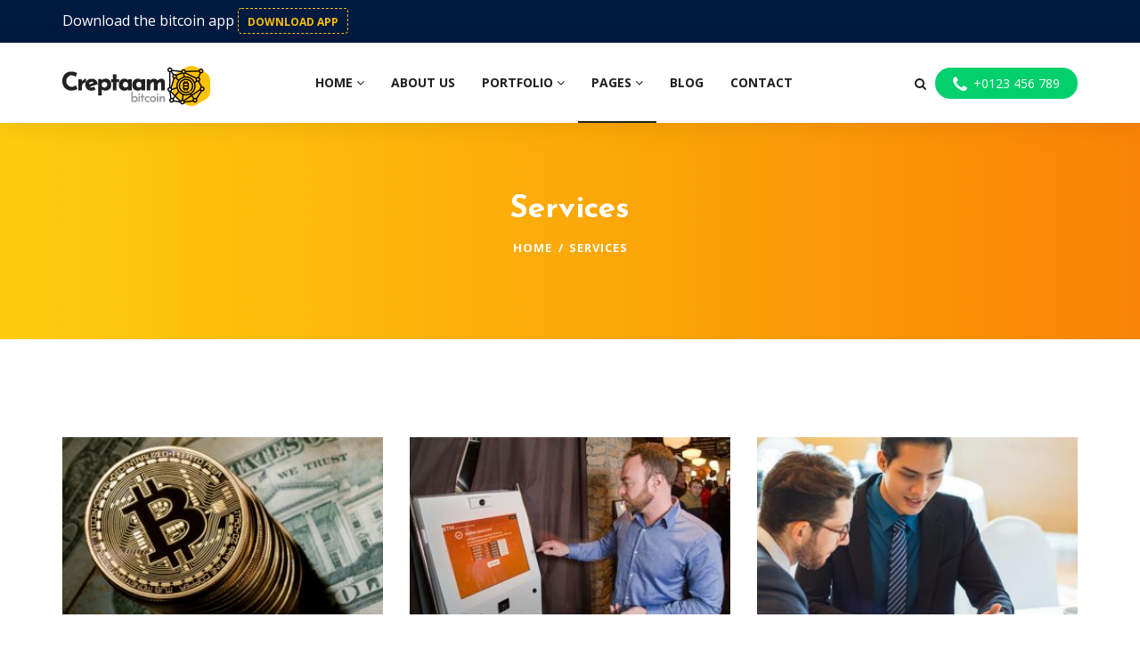

--- FILE ---
content_type: text/html; charset=UTF-8
request_url: http://104.131.177.38/demo/creptaam/services/
body_size: 11100
content:
<!DOCTYPE html>
<html lang="en-US">
<head>
    <meta charset="UTF-8">
    <meta name="viewport" content="width=device-width, initial-scale=1">
    <meta http-equiv="X-UA-Compatible" content="IE=edge">
    <link rel="profile" href="http://gmpg.org/xfn/11">
    <link rel="pingback" href="http://104.131.177.38/demo/creptaam/xmlrpc.php">
    <title>Services &#8211; Creptaam</title>
<meta name='robots' content='max-image-preview:large' />
<link rel='dns-prefetch' href='//fonts.googleapis.com' />
<link rel='preconnect' href='https://fonts.gstatic.com' crossorigin />
<link rel="alternate" type="application/rss+xml" title="Creptaam &raquo; Feed" href="http://104.131.177.38/demo/creptaam/feed/" />
<link rel="alternate" type="application/rss+xml" title="Creptaam &raquo; Comments Feed" href="http://104.131.177.38/demo/creptaam/comments/feed/" />
<link rel="alternate" type="text/calendar" title="Creptaam &raquo; iCal Feed" href="http://104.131.177.38/demo/creptaam/events/?ical=1" />
<script type="text/javascript">
/* <![CDATA[ */
window._wpemojiSettings = {"baseUrl":"https:\/\/s.w.org\/images\/core\/emoji\/15.0.3\/72x72\/","ext":".png","svgUrl":"https:\/\/s.w.org\/images\/core\/emoji\/15.0.3\/svg\/","svgExt":".svg","source":{"concatemoji":"http:\/\/104.131.177.38\/demo\/creptaam\/wp-includes\/js\/wp-emoji-release.min.js?ver=6.6.4"}};
/*! This file is auto-generated */
!function(i,n){var o,s,e;function c(e){try{var t={supportTests:e,timestamp:(new Date).valueOf()};sessionStorage.setItem(o,JSON.stringify(t))}catch(e){}}function p(e,t,n){e.clearRect(0,0,e.canvas.width,e.canvas.height),e.fillText(t,0,0);var t=new Uint32Array(e.getImageData(0,0,e.canvas.width,e.canvas.height).data),r=(e.clearRect(0,0,e.canvas.width,e.canvas.height),e.fillText(n,0,0),new Uint32Array(e.getImageData(0,0,e.canvas.width,e.canvas.height).data));return t.every(function(e,t){return e===r[t]})}function u(e,t,n){switch(t){case"flag":return n(e,"\ud83c\udff3\ufe0f\u200d\u26a7\ufe0f","\ud83c\udff3\ufe0f\u200b\u26a7\ufe0f")?!1:!n(e,"\ud83c\uddfa\ud83c\uddf3","\ud83c\uddfa\u200b\ud83c\uddf3")&&!n(e,"\ud83c\udff4\udb40\udc67\udb40\udc62\udb40\udc65\udb40\udc6e\udb40\udc67\udb40\udc7f","\ud83c\udff4\u200b\udb40\udc67\u200b\udb40\udc62\u200b\udb40\udc65\u200b\udb40\udc6e\u200b\udb40\udc67\u200b\udb40\udc7f");case"emoji":return!n(e,"\ud83d\udc26\u200d\u2b1b","\ud83d\udc26\u200b\u2b1b")}return!1}function f(e,t,n){var r="undefined"!=typeof WorkerGlobalScope&&self instanceof WorkerGlobalScope?new OffscreenCanvas(300,150):i.createElement("canvas"),a=r.getContext("2d",{willReadFrequently:!0}),o=(a.textBaseline="top",a.font="600 32px Arial",{});return e.forEach(function(e){o[e]=t(a,e,n)}),o}function t(e){var t=i.createElement("script");t.src=e,t.defer=!0,i.head.appendChild(t)}"undefined"!=typeof Promise&&(o="wpEmojiSettingsSupports",s=["flag","emoji"],n.supports={everything:!0,everythingExceptFlag:!0},e=new Promise(function(e){i.addEventListener("DOMContentLoaded",e,{once:!0})}),new Promise(function(t){var n=function(){try{var e=JSON.parse(sessionStorage.getItem(o));if("object"==typeof e&&"number"==typeof e.timestamp&&(new Date).valueOf()<e.timestamp+604800&&"object"==typeof e.supportTests)return e.supportTests}catch(e){}return null}();if(!n){if("undefined"!=typeof Worker&&"undefined"!=typeof OffscreenCanvas&&"undefined"!=typeof URL&&URL.createObjectURL&&"undefined"!=typeof Blob)try{var e="postMessage("+f.toString()+"("+[JSON.stringify(s),u.toString(),p.toString()].join(",")+"));",r=new Blob([e],{type:"text/javascript"}),a=new Worker(URL.createObjectURL(r),{name:"wpTestEmojiSupports"});return void(a.onmessage=function(e){c(n=e.data),a.terminate(),t(n)})}catch(e){}c(n=f(s,u,p))}t(n)}).then(function(e){for(var t in e)n.supports[t]=e[t],n.supports.everything=n.supports.everything&&n.supports[t],"flag"!==t&&(n.supports.everythingExceptFlag=n.supports.everythingExceptFlag&&n.supports[t]);n.supports.everythingExceptFlag=n.supports.everythingExceptFlag&&!n.supports.flag,n.DOMReady=!1,n.readyCallback=function(){n.DOMReady=!0}}).then(function(){return e}).then(function(){var e;n.supports.everything||(n.readyCallback(),(e=n.source||{}).concatemoji?t(e.concatemoji):e.wpemoji&&e.twemoji&&(t(e.twemoji),t(e.wpemoji)))}))}((window,document),window._wpemojiSettings);
/* ]]> */
</script>
<style id='wp-emoji-styles-inline-css' type='text/css'>

	img.wp-smiley, img.emoji {
		display: inline !important;
		border: none !important;
		box-shadow: none !important;
		height: 1em !important;
		width: 1em !important;
		margin: 0 0.07em !important;
		vertical-align: -0.1em !important;
		background: none !important;
		padding: 0 !important;
	}
</style>
<link rel='stylesheet' id='wp-block-library-css' href='http://104.131.177.38/demo/creptaam/wp-includes/css/dist/block-library/style.min.css?ver=6.6.4'  media='all' />
<style id='classic-theme-styles-inline-css' type='text/css'>
/*! This file is auto-generated */
.wp-block-button__link{color:#fff;background-color:#32373c;border-radius:9999px;box-shadow:none;text-decoration:none;padding:calc(.667em + 2px) calc(1.333em + 2px);font-size:1.125em}.wp-block-file__button{background:#32373c;color:#fff;text-decoration:none}
</style>
<style id='global-styles-inline-css' type='text/css'>
:root{--wp--preset--aspect-ratio--square: 1;--wp--preset--aspect-ratio--4-3: 4/3;--wp--preset--aspect-ratio--3-4: 3/4;--wp--preset--aspect-ratio--3-2: 3/2;--wp--preset--aspect-ratio--2-3: 2/3;--wp--preset--aspect-ratio--16-9: 16/9;--wp--preset--aspect-ratio--9-16: 9/16;--wp--preset--color--black: #000000;--wp--preset--color--cyan-bluish-gray: #abb8c3;--wp--preset--color--white: #ffffff;--wp--preset--color--pale-pink: #f78da7;--wp--preset--color--vivid-red: #cf2e2e;--wp--preset--color--luminous-vivid-orange: #ff6900;--wp--preset--color--luminous-vivid-amber: #fcb900;--wp--preset--color--light-green-cyan: #7bdcb5;--wp--preset--color--vivid-green-cyan: #00d084;--wp--preset--color--pale-cyan-blue: #8ed1fc;--wp--preset--color--vivid-cyan-blue: #0693e3;--wp--preset--color--vivid-purple: #9b51e0;--wp--preset--gradient--vivid-cyan-blue-to-vivid-purple: linear-gradient(135deg,rgba(6,147,227,1) 0%,rgb(155,81,224) 100%);--wp--preset--gradient--light-green-cyan-to-vivid-green-cyan: linear-gradient(135deg,rgb(122,220,180) 0%,rgb(0,208,130) 100%);--wp--preset--gradient--luminous-vivid-amber-to-luminous-vivid-orange: linear-gradient(135deg,rgba(252,185,0,1) 0%,rgba(255,105,0,1) 100%);--wp--preset--gradient--luminous-vivid-orange-to-vivid-red: linear-gradient(135deg,rgba(255,105,0,1) 0%,rgb(207,46,46) 100%);--wp--preset--gradient--very-light-gray-to-cyan-bluish-gray: linear-gradient(135deg,rgb(238,238,238) 0%,rgb(169,184,195) 100%);--wp--preset--gradient--cool-to-warm-spectrum: linear-gradient(135deg,rgb(74,234,220) 0%,rgb(151,120,209) 20%,rgb(207,42,186) 40%,rgb(238,44,130) 60%,rgb(251,105,98) 80%,rgb(254,248,76) 100%);--wp--preset--gradient--blush-light-purple: linear-gradient(135deg,rgb(255,206,236) 0%,rgb(152,150,240) 100%);--wp--preset--gradient--blush-bordeaux: linear-gradient(135deg,rgb(254,205,165) 0%,rgb(254,45,45) 50%,rgb(107,0,62) 100%);--wp--preset--gradient--luminous-dusk: linear-gradient(135deg,rgb(255,203,112) 0%,rgb(199,81,192) 50%,rgb(65,88,208) 100%);--wp--preset--gradient--pale-ocean: linear-gradient(135deg,rgb(255,245,203) 0%,rgb(182,227,212) 50%,rgb(51,167,181) 100%);--wp--preset--gradient--electric-grass: linear-gradient(135deg,rgb(202,248,128) 0%,rgb(113,206,126) 100%);--wp--preset--gradient--midnight: linear-gradient(135deg,rgb(2,3,129) 0%,rgb(40,116,252) 100%);--wp--preset--font-size--small: 13px;--wp--preset--font-size--medium: 20px;--wp--preset--font-size--large: 36px;--wp--preset--font-size--x-large: 42px;--wp--preset--spacing--20: 0.44rem;--wp--preset--spacing--30: 0.67rem;--wp--preset--spacing--40: 1rem;--wp--preset--spacing--50: 1.5rem;--wp--preset--spacing--60: 2.25rem;--wp--preset--spacing--70: 3.38rem;--wp--preset--spacing--80: 5.06rem;--wp--preset--shadow--natural: 6px 6px 9px rgba(0, 0, 0, 0.2);--wp--preset--shadow--deep: 12px 12px 50px rgba(0, 0, 0, 0.4);--wp--preset--shadow--sharp: 6px 6px 0px rgba(0, 0, 0, 0.2);--wp--preset--shadow--outlined: 6px 6px 0px -3px rgba(255, 255, 255, 1), 6px 6px rgba(0, 0, 0, 1);--wp--preset--shadow--crisp: 6px 6px 0px rgba(0, 0, 0, 1);}:where(.is-layout-flex){gap: 0.5em;}:where(.is-layout-grid){gap: 0.5em;}body .is-layout-flex{display: flex;}.is-layout-flex{flex-wrap: wrap;align-items: center;}.is-layout-flex > :is(*, div){margin: 0;}body .is-layout-grid{display: grid;}.is-layout-grid > :is(*, div){margin: 0;}:where(.wp-block-columns.is-layout-flex){gap: 2em;}:where(.wp-block-columns.is-layout-grid){gap: 2em;}:where(.wp-block-post-template.is-layout-flex){gap: 1.25em;}:where(.wp-block-post-template.is-layout-grid){gap: 1.25em;}.has-black-color{color: var(--wp--preset--color--black) !important;}.has-cyan-bluish-gray-color{color: var(--wp--preset--color--cyan-bluish-gray) !important;}.has-white-color{color: var(--wp--preset--color--white) !important;}.has-pale-pink-color{color: var(--wp--preset--color--pale-pink) !important;}.has-vivid-red-color{color: var(--wp--preset--color--vivid-red) !important;}.has-luminous-vivid-orange-color{color: var(--wp--preset--color--luminous-vivid-orange) !important;}.has-luminous-vivid-amber-color{color: var(--wp--preset--color--luminous-vivid-amber) !important;}.has-light-green-cyan-color{color: var(--wp--preset--color--light-green-cyan) !important;}.has-vivid-green-cyan-color{color: var(--wp--preset--color--vivid-green-cyan) !important;}.has-pale-cyan-blue-color{color: var(--wp--preset--color--pale-cyan-blue) !important;}.has-vivid-cyan-blue-color{color: var(--wp--preset--color--vivid-cyan-blue) !important;}.has-vivid-purple-color{color: var(--wp--preset--color--vivid-purple) !important;}.has-black-background-color{background-color: var(--wp--preset--color--black) !important;}.has-cyan-bluish-gray-background-color{background-color: var(--wp--preset--color--cyan-bluish-gray) !important;}.has-white-background-color{background-color: var(--wp--preset--color--white) !important;}.has-pale-pink-background-color{background-color: var(--wp--preset--color--pale-pink) !important;}.has-vivid-red-background-color{background-color: var(--wp--preset--color--vivid-red) !important;}.has-luminous-vivid-orange-background-color{background-color: var(--wp--preset--color--luminous-vivid-orange) !important;}.has-luminous-vivid-amber-background-color{background-color: var(--wp--preset--color--luminous-vivid-amber) !important;}.has-light-green-cyan-background-color{background-color: var(--wp--preset--color--light-green-cyan) !important;}.has-vivid-green-cyan-background-color{background-color: var(--wp--preset--color--vivid-green-cyan) !important;}.has-pale-cyan-blue-background-color{background-color: var(--wp--preset--color--pale-cyan-blue) !important;}.has-vivid-cyan-blue-background-color{background-color: var(--wp--preset--color--vivid-cyan-blue) !important;}.has-vivid-purple-background-color{background-color: var(--wp--preset--color--vivid-purple) !important;}.has-black-border-color{border-color: var(--wp--preset--color--black) !important;}.has-cyan-bluish-gray-border-color{border-color: var(--wp--preset--color--cyan-bluish-gray) !important;}.has-white-border-color{border-color: var(--wp--preset--color--white) !important;}.has-pale-pink-border-color{border-color: var(--wp--preset--color--pale-pink) !important;}.has-vivid-red-border-color{border-color: var(--wp--preset--color--vivid-red) !important;}.has-luminous-vivid-orange-border-color{border-color: var(--wp--preset--color--luminous-vivid-orange) !important;}.has-luminous-vivid-amber-border-color{border-color: var(--wp--preset--color--luminous-vivid-amber) !important;}.has-light-green-cyan-border-color{border-color: var(--wp--preset--color--light-green-cyan) !important;}.has-vivid-green-cyan-border-color{border-color: var(--wp--preset--color--vivid-green-cyan) !important;}.has-pale-cyan-blue-border-color{border-color: var(--wp--preset--color--pale-cyan-blue) !important;}.has-vivid-cyan-blue-border-color{border-color: var(--wp--preset--color--vivid-cyan-blue) !important;}.has-vivid-purple-border-color{border-color: var(--wp--preset--color--vivid-purple) !important;}.has-vivid-cyan-blue-to-vivid-purple-gradient-background{background: var(--wp--preset--gradient--vivid-cyan-blue-to-vivid-purple) !important;}.has-light-green-cyan-to-vivid-green-cyan-gradient-background{background: var(--wp--preset--gradient--light-green-cyan-to-vivid-green-cyan) !important;}.has-luminous-vivid-amber-to-luminous-vivid-orange-gradient-background{background: var(--wp--preset--gradient--luminous-vivid-amber-to-luminous-vivid-orange) !important;}.has-luminous-vivid-orange-to-vivid-red-gradient-background{background: var(--wp--preset--gradient--luminous-vivid-orange-to-vivid-red) !important;}.has-very-light-gray-to-cyan-bluish-gray-gradient-background{background: var(--wp--preset--gradient--very-light-gray-to-cyan-bluish-gray) !important;}.has-cool-to-warm-spectrum-gradient-background{background: var(--wp--preset--gradient--cool-to-warm-spectrum) !important;}.has-blush-light-purple-gradient-background{background: var(--wp--preset--gradient--blush-light-purple) !important;}.has-blush-bordeaux-gradient-background{background: var(--wp--preset--gradient--blush-bordeaux) !important;}.has-luminous-dusk-gradient-background{background: var(--wp--preset--gradient--luminous-dusk) !important;}.has-pale-ocean-gradient-background{background: var(--wp--preset--gradient--pale-ocean) !important;}.has-electric-grass-gradient-background{background: var(--wp--preset--gradient--electric-grass) !important;}.has-midnight-gradient-background{background: var(--wp--preset--gradient--midnight) !important;}.has-small-font-size{font-size: var(--wp--preset--font-size--small) !important;}.has-medium-font-size{font-size: var(--wp--preset--font-size--medium) !important;}.has-large-font-size{font-size: var(--wp--preset--font-size--large) !important;}.has-x-large-font-size{font-size: var(--wp--preset--font-size--x-large) !important;}
:where(.wp-block-post-template.is-layout-flex){gap: 1.25em;}:where(.wp-block-post-template.is-layout-grid){gap: 1.25em;}
:where(.wp-block-columns.is-layout-flex){gap: 2em;}:where(.wp-block-columns.is-layout-grid){gap: 2em;}
:root :where(.wp-block-pullquote){font-size: 1.5em;line-height: 1.6;}
</style>
<link rel='stylesheet' id='contact-form-7-css' href='http://104.131.177.38/demo/creptaam/wp-content/plugins/contact-form-7/includes/css/styles.css?ver=5.9.8'  media='all' />
<link rel='stylesheet' id='font-awesome-css' href='http://104.131.177.38/demo/creptaam/wp-content/themes/creptaam/css/font-awesome.min.css?ver=4.7.0'  media='all' />
<link rel='stylesheet' id='flaticon-css' href='http://104.131.177.38/demo/creptaam/wp-content/themes/creptaam/fonts/flaticon/flaticon.css?ver=7.9'  media='screen' />
<link rel='stylesheet' id='bootstrap-css' href='http://104.131.177.38/demo/creptaam/wp-content/themes/creptaam/css/bootstrap.min.css?ver=3.3.7'  media='all' />
<link rel='stylesheet' id='swipper-css' href='http://104.131.177.38/demo/creptaam/wp-content/themes/creptaam/css/swipper.min.css'  media='all' />
<link rel='stylesheet' id='magnific-css' href='http://104.131.177.38/demo/creptaam/wp-content/themes/creptaam/css/magnific-popup.css'  media='all' />
<link rel='stylesheet' id='stylesheet-css' href='http://104.131.177.38/demo/creptaam/wp-content/themes/creptaam/style.css?ver=6.6.4'  media='all' />
<link rel='stylesheet' id='js_composer_front-css' href='http://104.131.177.38/demo/creptaam/wp-content/plugins/js_composer/assets/css/js_composer.min.css?ver=7.9'  media='all' />
<link rel='stylesheet' id='tt-style-css' href='http://104.131.177.38/demo/creptaam/wp-content/plugins/tt-plugin/css/style.css'  media='all' />
<link rel='stylesheet' id='tt-custom-style-css' href='http://104.131.177.38/demo/creptaam/wp-content/plugins/tt-plugin/inc/custom-style.php'  media='all' />
<link rel="preload" as="style" href="https://fonts.googleapis.com/css?family=Open%20Sans:300,400,500,600,700,800,300italic,400italic,500italic,600italic,700italic,800italic%7CJosefin%20Sans:100,200,300,400,500,600,700,100italic,200italic,300italic,400italic,500italic,600italic,700italic&#038;display=swap&#038;ver=1532327329" /><link rel="stylesheet" href="https://fonts.googleapis.com/css?family=Open%20Sans:300,400,500,600,700,800,300italic,400italic,500italic,600italic,700italic,800italic%7CJosefin%20Sans:100,200,300,400,500,600,700,100italic,200italic,300italic,400italic,500italic,600italic,700italic&#038;display=swap&#038;ver=1532327329" media="print" onload="this.media='all'"><noscript><link rel="stylesheet" href="https://fonts.googleapis.com/css?family=Open%20Sans:300,400,500,600,700,800,300italic,400italic,500italic,600italic,700italic,800italic%7CJosefin%20Sans:100,200,300,400,500,600,700,100italic,200italic,300italic,400italic,500italic,600italic,700italic&#038;display=swap&#038;ver=1532327329" /></noscript><script  src="http://104.131.177.38/demo/creptaam/wp-includes/js/jquery/jquery.min.js?ver=3.7.1" id="jquery-core-js"></script>
<script  src="http://104.131.177.38/demo/creptaam/wp-includes/js/jquery/jquery-migrate.min.js?ver=3.4.1" id="jquery-migrate-js"></script>
<script></script><link rel="https://api.w.org/" href="http://104.131.177.38/demo/creptaam/wp-json/" /><link rel="alternate" title="JSON" type="application/json" href="http://104.131.177.38/demo/creptaam/wp-json/wp/v2/pages/350" /><link rel="EditURI" type="application/rsd+xml" title="RSD" href="http://104.131.177.38/demo/creptaam/xmlrpc.php?rsd" />
<meta name="generator" content="WordPress 6.6.4" />
<link rel="canonical" href="http://104.131.177.38/demo/creptaam/services/" />
<link rel='shortlink' href='http://104.131.177.38/demo/creptaam/?p=350' />
<link rel="alternate" title="oEmbed (JSON)" type="application/json+oembed" href="http://104.131.177.38/demo/creptaam/wp-json/oembed/1.0/embed?url=http%3A%2F%2F104.131.177.38%2Fdemo%2Fcreptaam%2Fservices%2F" />
<link rel="alternate" title="oEmbed (XML)" type="text/xml+oembed" href="http://104.131.177.38/demo/creptaam/wp-json/oembed/1.0/embed?url=http%3A%2F%2F104.131.177.38%2Fdemo%2Fcreptaam%2Fservices%2F&#038;format=xml" />
<meta name="generator" content="Redux 4.4.18" /><meta name="tec-api-version" content="v1"><meta name="tec-api-origin" content="http://104.131.177.38/demo/creptaam"><link rel="alternate" href="http://104.131.177.38/demo/creptaam/wp-json/tribe/events/v1/" /><meta name="generator" content="Powered by WPBakery Page Builder - drag and drop page builder for WordPress."/>
<style id="creptaam_theme_option-dynamic-css" title="dynamic-css" class="redux-options-output">.creptaam-price-ticker{background-color:#ffffff;}.creptaam-price-ticker li{color:#828282;}</style><style type="text/css" data-type="vc_shortcodes-custom-css">.vc_custom_1519098199874{padding-top: 110px !important;padding-bottom: 60px !important;}</style><noscript><style> .wpb_animate_when_almost_visible { opacity: 1; }</style></noscript></head>

<body id="home" class="page-template page-template-page-templates page-template-template-vc page-template-page-templatestemplate-vc-php page page-id-350 wp-embed-responsive tribe-no-js header-default has-marquee-footer footer-default header-section-show wpb-js-composer js-comp-ver-7.9 vc_responsive" data-spy="scroll" data-target=".navbar" data-offset="100" itemscope="itemscope" itemtype="http://schema.org/WebPage">
    <div class="wrapper">
                    <div id="preloader" style="background-color: #ffffff">
                <div id="status">
                    <div class="status-mes" style="background-image: url(http://104.131.177.38/demo/creptaam/wp-content/themes/creptaam/images/preloader.gif);"></div>
                </div>
            </div>
        
<div class="header-wrapper navbar-fixed-top">
	
    

    <div class="header-top" style="">
        <div class="container">
            <div class="row no-gutters">
                <div class="col-md-6 col-sm-7">
                                            <div class="contact-info topbar-info">
                            Download the bitcoin app <span class="download-link"><a href="#">Download App</a></span>                        </div>
                                    </div>
                <div class="col-md-6 col-sm-5">
                                
                        
    			<ul class="header-short-list ">
    	                            </ul>
                                
                                    </div>
            </div>
        </div>
    </div> <!-- .header-top -->

<nav class="navbar navbar-default">
    <div class="container">
        <div class="attr-nav">
            <ul>
                                    <li class="search"><a href="#"><i class="fa fa-times"></i><i class="fa fa-search"></i></a></li>
                                
                
                <li class="side-menu visible-sm visible-xs"><a href="#"><i class="fa fa-bars"></i></a></li>

                                    <li class="cta-button hidden-sm hidden-xs">
                        <a href="#"><i class="fa fa-phone"></i> +0123 456 789</a>
                    </li>
                            </ul>
        </div>

        <!-- Brand and toggle get grouped for better mobile display -->
        <div class="navbar-header">
            <div class="navbar-brand">
                <h1>
<a href="http://104.131.177.38/demo/creptaam/" title="Creptaam">
                <img class="site-logo hidden-xs" src="http://104.131.177.38/demo/creptaam/wp-content/themes/creptaam/images/logo.png" alt="Creptaam"/>
                    <img class="mobile-logo visible-xs" src="http://104.131.177.38/demo/creptaam/wp-content/themes/creptaam/images/logo.png" alt="Creptaam"/>
                                                
    </a></h1>
            </div> <!-- .navbar-brand -->
        </div> <!-- .navbar-header -->

        <div class="main-menu-wrapper hidden-xs hidden-sm clearfix">
            <div class="main-menu">
                <ul id="menu-main-menu" class="menu nav navbar-nav navbar-center"><li id="menu-item-80" class="new menu-item menu-item-type-post_type menu-item-object-page menu-item-home menu-item-has-children menu-item-80 dropdown  has-menu-child"><a title="Home" href="http://104.131.177.38/demo/creptaam/">Home <span class="fa fa-angle-down"></span></a>
<div class="dropdown-wrapper menu-item-depth-0">

<ul role="menu" class="dropdown-menu">
	<li id="menu-item-83" class="menu-item menu-item-type-post_type menu-item-object-page menu-item-83  has-menu-child"><a title="Homepage Two" href="http://104.131.177.38/demo/creptaam/homepage-two/">Homepage Two</a></li>
	<li id="menu-item-210" class="menu-item menu-item-type-post_type menu-item-object-page menu-item-210  has-menu-child"><a title="Homepage Three" href="http://104.131.177.38/demo/creptaam/homepage-three/">Homepage Three</a></li>
	<li id="menu-item-263" class="menu-item menu-item-type-post_type menu-item-object-page menu-item-263  has-menu-child"><a title="Homepage Four" href="http://104.131.177.38/demo/creptaam/mining/">Homepage Four</a></li>
	<li id="menu-item-702" class="new menu-item menu-item-type-custom menu-item-object-custom menu-item-702  has-menu-child"><a title="ICO Landing One" href="http://104.131.177.38/demo/creptaam/ico-landing/">ICO Landing One</a></li>
	<li id="menu-item-692" class="new menu-item menu-item-type-custom menu-item-object-custom menu-item-692  has-menu-child"><a title="ICO Landing Two" href="http://104.131.177.38/demo/creptaam/ico-landing-dark/">ICO Landing Two</a></li>
	<li id="menu-item-690" class="new menu-item menu-item-type-custom menu-item-object-custom menu-item-690  has-menu-child"><a title="ICO Landing Three" href="http://104.131.177.38/demo/creptaam/ico-landing-creative/">ICO Landing Three</a></li>

</ul>

</div>
</li>
<li id="menu-item-107" class="menu-item menu-item-type-post_type menu-item-object-page menu-item-107  has-menu-child"><a title="About Us" href="http://104.131.177.38/demo/creptaam/about-us/">About Us</a></li>
<li id="menu-item-347" class="menu-item menu-item-type-custom menu-item-object-custom menu-item-has-children menu-item-347 dropdown  has-menu-child"><a title="Portfolio" href="#">Portfolio <span class="fa fa-angle-down"></span></a>
<div class="dropdown-wrapper menu-item-depth-0">

<ul role="menu" class="dropdown-menu">
	<li id="menu-item-348" class="menu-item menu-item-type-post_type menu-item-object-page menu-item-348  has-menu-child"><a title="Portfolio Grid One" href="http://104.131.177.38/demo/creptaam/portfolio-grid-one/">Portfolio Grid One</a></li>
	<li id="menu-item-393" class="menu-item menu-item-type-post_type menu-item-object-page menu-item-393  has-menu-child"><a title="Portfolio Grid Two" href="http://104.131.177.38/demo/creptaam/portfolio-grid-two/">Portfolio Grid Two</a></li>
	<li id="menu-item-349" class="menu-item menu-item-type-post_type menu-item-object-tt-work menu-item-349  has-menu-child"><a title="Portfolio Layout 1" href="http://104.131.177.38/demo/creptaam/blog/work/blockchain-security-analysis/">Portfolio Layout 1</a></li>
	<li id="menu-item-392" class="menu-item menu-item-type-post_type menu-item-object-tt-work menu-item-392  has-menu-child"><a title="Portfolio Layout 2" href="http://104.131.177.38/demo/creptaam/blog/work/cryptocurrency-workshop/">Portfolio Layout 2</a></li>
	<li id="menu-item-391" class="menu-item menu-item-type-post_type menu-item-object-tt-work menu-item-391  has-menu-child"><a title="Portfolio Layout 3" href="http://104.131.177.38/demo/creptaam/blog/work/blockchain-analysis/">Portfolio Layout 3</a></li>

</ul>

</div>
</li>
<li id="menu-item-142" class="menu-item menu-item-type-custom menu-item-object-custom current-menu-ancestor current-menu-parent menu-item-has-children menu-item-142 dropdown  has-menu-child"><a title="Pages" href="#">Pages <span class="fa fa-angle-down"></span></a>
<div class="dropdown-wrapper menu-item-depth-0">

<ul role="menu" class="dropdown-menu">
	<li id="menu-item-526" class="menu-item menu-item-type-custom menu-item-object-custom menu-item-has-children menu-item-526 dropdown  has-menu-child"><a title="Events" href="#">Events <span class="fa fa-angle-right"></span></a>
	<div class="dropdown-wrapper menu-item-depth-1">

	<ul role="menu" class="dropdown-menu">
		<li id="menu-item-527" class="menu-item menu-item-type-custom menu-item-object-custom menu-item-527  has-menu-child"><a title="Event List" href="http://104.131.177.38/demo/creptaam/events/">Event List</a></li>
		<li id="menu-item-528" class="menu-item menu-item-type-post_type menu-item-object-tribe_events menu-item-528  has-menu-child"><a title="Event Details" href="http://104.131.177.38/demo/creptaam/event/world-blockchain-application-congress/">Event Details</a></li>

	</ul>

	</div>
</li>
	<li id="menu-item-352" class="menu-item menu-item-type-post_type menu-item-object-page current-menu-item page_item page-item-350 current_page_item menu-item-has-children menu-item-352 dropdown active  has-menu-child"><a title="Services" href="http://104.131.177.38/demo/creptaam/services/">Services <span class="fa fa-angle-right"></span></a>
	<div class="dropdown-wrapper menu-item-depth-1">

	<ul role="menu" class="dropdown-menu">
		<li id="menu-item-353" class="menu-item menu-item-type-post_type menu-item-object-tt-service menu-item-353  has-menu-child"><a title="Bitcoin Exchange" href="http://104.131.177.38/demo/creptaam/blog/service/bitcoin-exchange/">Bitcoin Exchange</a></li>
		<li id="menu-item-354" class="menu-item menu-item-type-post_type menu-item-object-tt-service menu-item-354  has-menu-child"><a title="BitCoin ATM’s &#038; Kiosks" href="http://104.131.177.38/demo/creptaam/blog/service/bitcoin-atms-kiosks/">BitCoin ATM’s &#038; Kiosks</a></li>
		<li id="menu-item-355" class="menu-item menu-item-type-post_type menu-item-object-tt-service menu-item-355  has-menu-child"><a title="Payment Integration" href="http://104.131.177.38/demo/creptaam/blog/service/payment-integration/">Payment Integration</a></li>
		<li id="menu-item-356" class="menu-item menu-item-type-post_type menu-item-object-tt-service menu-item-356  has-menu-child"><a title="Bitcoin Payment Process" href="http://104.131.177.38/demo/creptaam/blog/service/bitcoin-payment-process/">Bitcoin Payment Process</a></li>
		<li id="menu-item-357" class="menu-item menu-item-type-post_type menu-item-object-tt-service menu-item-357  has-menu-child"><a title="Research and Development" href="http://104.131.177.38/demo/creptaam/blog/service/research-and-development/">Research and Development</a></li>
		<li id="menu-item-358" class="menu-item menu-item-type-post_type menu-item-object-tt-service menu-item-358  has-menu-child"><a title="Cryptocurrency investment" href="http://104.131.177.38/demo/creptaam/blog/service/cryptocurrency-investment/">Cryptocurrency investment</a></li>

	</ul>

	</div>
</li>
	<li id="menu-item-185" class="menu-item menu-item-type-post_type menu-item-object-page menu-item-185  has-menu-child"><a title="Market Data" href="http://104.131.177.38/demo/creptaam/market-data/">Market Data</a></li>
	<li id="menu-item-143" class="menu-item menu-item-type-post_type menu-item-object-page menu-item-143  has-menu-child"><a title="Pricing Plans" href="http://104.131.177.38/demo/creptaam/cloud-mining-plans/">Pricing Plans</a></li>
	<li id="menu-item-161" class="menu-item menu-item-type-post_type menu-item-object-page menu-item-161  has-menu-child"><a title="Bitcoin Ecosystem Chart" href="http://104.131.177.38/demo/creptaam/bitcoin-ecosystem-chart/">Bitcoin Ecosystem Chart</a></li>
	<li id="menu-item-162" class="menu-item menu-item-type-post_type menu-item-object-page menu-item-162  has-menu-child"><a title="Bitcoin Calculator" href="http://104.131.177.38/demo/creptaam/bitcoin-calculator/">Bitcoin Calculator</a></li>
	<li id="menu-item-698" class="menu-item menu-item-type-post_type menu-item-object-page menu-item-698  has-menu-child"><a title="Bitcoin Widgets" href="http://104.131.177.38/demo/creptaam/bitcoin-widgets/">Bitcoin Widgets</a></li>
	<li id="menu-item-160" class="menu-item menu-item-type-post_type menu-item-object-page menu-item-160  has-menu-child"><a title="Invest Process" href="http://104.131.177.38/demo/creptaam/invest-process/">Invest Process</a></li>
	<li id="menu-item-159" class="menu-item menu-item-type-post_type menu-item-object-page menu-item-159  has-menu-child"><a title="Team Members" href="http://104.131.177.38/demo/creptaam/team-members/">Team Members</a></li>
	<li id="menu-item-244" class="menu-item menu-item-type-post_type menu-item-object-page menu-item-244  has-menu-child"><a title="Icon Block" href="http://104.131.177.38/demo/creptaam/icon-block/">Icon Block</a></li>
	<li id="menu-item-186" class="menu-item menu-item-type-post_type menu-item-object-page menu-item-186  has-menu-child"><a title="Accordion Shortcode" href="http://104.131.177.38/demo/creptaam/accordion-shortcode/">Accordion Shortcode</a></li>

</ul>

</div>
</li>
<li id="menu-item-81" class="menu-item menu-item-type-post_type menu-item-object-page menu-item-81  has-menu-child"><a title="Blog" href="http://104.131.177.38/demo/creptaam/blog/">Blog</a></li>
<li id="menu-item-118" class="menu-item menu-item-type-post_type menu-item-object-page menu-item-118  has-menu-child"><a title="Contact" href="http://104.131.177.38/demo/creptaam/contact/">Contact</a></li>
</ul>            </div>
        </div> <!-- /navbar-collapse -->
    </div><!-- .container-->
    
    <div class="body-overlay hidden-lg hidden-md"></div>
    <div class="side hidden-lg hidden-md">
        <a href="#" class="close-side"><i class="fa fa-times"></i></a>

        <!-- Collect the nav links, forms, and other content for toggling -->
        <div class="visible-xs visible-sm">
            <div class="mobile-menu navbar-collapse">
                <ul id="menu-main-menu-1" class="menu nav navbar-nav"><li class="new menu-item menu-item-type-post_type menu-item-object-page menu-item-home menu-item-has-children menu-item-80  has-menu-child"><a title="Home" href="http://104.131.177.38/demo/creptaam/">Home</a>
                <button class="dropdown-menu-trigger" type="button" data-toggle="collapse" data-target=".dropdown-menu-80" aria-expanded="false">
                <i class="fa fa-angle-right"></i><i class="fa fa-angle-down"></i>
                </button>
<ul role="menu" class="collapse dropdown-menu-80 ">
	<li class="menu-item menu-item-type-post_type menu-item-object-page menu-item-83  has-menu-child"><a title="Homepage Two" href="http://104.131.177.38/demo/creptaam/homepage-two/">Homepage Two</a></li>
	<li class="menu-item menu-item-type-post_type menu-item-object-page menu-item-210  has-menu-child"><a title="Homepage Three" href="http://104.131.177.38/demo/creptaam/homepage-three/">Homepage Three</a></li>
	<li class="menu-item menu-item-type-post_type menu-item-object-page menu-item-263  has-menu-child"><a title="Homepage Four" href="http://104.131.177.38/demo/creptaam/mining/">Homepage Four</a></li>
	<li class="new menu-item menu-item-type-custom menu-item-object-custom menu-item-702  has-menu-child"><a title="ICO Landing One" href="http://104.131.177.38/demo/creptaam/ico-landing/">ICO Landing One</a></li>
	<li class="new menu-item menu-item-type-custom menu-item-object-custom menu-item-692  has-menu-child"><a title="ICO Landing Two" href="http://104.131.177.38/demo/creptaam/ico-landing-dark/">ICO Landing Two</a></li>
	<li class="new menu-item menu-item-type-custom menu-item-object-custom menu-item-690  has-menu-child"><a title="ICO Landing Three" href="http://104.131.177.38/demo/creptaam/ico-landing-creative/">ICO Landing Three</a></li>
</ul>
</li>
<li class="menu-item menu-item-type-post_type menu-item-object-page menu-item-107  has-menu-child"><a title="About Us" href="http://104.131.177.38/demo/creptaam/about-us/">About Us</a></li>
<li class="menu-item menu-item-type-custom menu-item-object-custom menu-item-has-children menu-item-347  has-menu-child"><a title="Portfolio" href="#">Portfolio</a>
                <button class="dropdown-menu-trigger" type="button" data-toggle="collapse" data-target=".dropdown-menu-347" aria-expanded="false">
                <i class="fa fa-angle-right"></i><i class="fa fa-angle-down"></i>
                </button>
<ul role="menu" class="collapse dropdown-menu-347 ">
	<li class="menu-item menu-item-type-post_type menu-item-object-page menu-item-348  has-menu-child"><a title="Portfolio Grid One" href="http://104.131.177.38/demo/creptaam/portfolio-grid-one/">Portfolio Grid One</a></li>
	<li class="menu-item menu-item-type-post_type menu-item-object-page menu-item-393  has-menu-child"><a title="Portfolio Grid Two" href="http://104.131.177.38/demo/creptaam/portfolio-grid-two/">Portfolio Grid Two</a></li>
	<li class="menu-item menu-item-type-post_type menu-item-object-tt-work menu-item-349  has-menu-child"><a title="Portfolio Layout 1" href="http://104.131.177.38/demo/creptaam/blog/work/blockchain-security-analysis/">Portfolio Layout 1</a></li>
	<li class="menu-item menu-item-type-post_type menu-item-object-tt-work menu-item-392  has-menu-child"><a title="Portfolio Layout 2" href="http://104.131.177.38/demo/creptaam/blog/work/cryptocurrency-workshop/">Portfolio Layout 2</a></li>
	<li class="menu-item menu-item-type-post_type menu-item-object-tt-work menu-item-391  has-menu-child"><a title="Portfolio Layout 3" href="http://104.131.177.38/demo/creptaam/blog/work/blockchain-analysis/">Portfolio Layout 3</a></li>
</ul>
</li>
<li class="menu-item menu-item-type-custom menu-item-object-custom current-menu-ancestor current-menu-parent menu-item-has-children menu-item-142 active  has-menu-child"><a title="Pages" href="#">Pages</a>
                <button class="dropdown-menu-trigger" type="button" data-toggle="collapse" data-target=".dropdown-menu-142" aria-expanded="false">
                <i class="fa fa-angle-right"></i><i class="fa fa-angle-down"></i>
                </button>
<ul role="menu" class="collapse dropdown-menu-142 ">
	<li class="menu-item menu-item-type-custom menu-item-object-custom menu-item-has-children menu-item-526 dropdown   has-menu-child"><a title="Events" href="#">Events</a>
                <button class="dropdown-menu-trigger" type="button" data-toggle="collapse" data-target=".dropdown-menu-526" aria-expanded="false">
                <i class="fa fa-angle-right"></i><i class="fa fa-angle-down"></i>
                </button>
	<ul role="menu" class="collapse dropdown-menu-526 ">
		<li class="menu-item menu-item-type-custom menu-item-object-custom menu-item-527  has-menu-child"><a title="Event List" href="http://104.131.177.38/demo/creptaam/events/">Event List</a></li>
		<li class="menu-item menu-item-type-post_type menu-item-object-tribe_events menu-item-528  has-menu-child"><a title="Event Details" href="http://104.131.177.38/demo/creptaam/event/world-blockchain-application-congress/">Event Details</a></li>
	</ul>
</li>
	<li class="menu-item menu-item-type-post_type menu-item-object-page current-menu-item page_item page-item-350 current_page_item menu-item-has-children menu-item-352 dropdown  active  has-menu-child"><a title="Services" href="http://104.131.177.38/demo/creptaam/services/">Services</a>
                <button class="dropdown-menu-trigger" type="button" data-toggle="collapse" data-target=".dropdown-menu-352" aria-expanded="false">
                <i class="fa fa-angle-right"></i><i class="fa fa-angle-down"></i>
                </button>
	<ul role="menu" class="collapse dropdown-menu-352 ">
		<li class="menu-item menu-item-type-post_type menu-item-object-tt-service menu-item-353  has-menu-child"><a title="Bitcoin Exchange" href="http://104.131.177.38/demo/creptaam/blog/service/bitcoin-exchange/">Bitcoin Exchange</a></li>
		<li class="menu-item menu-item-type-post_type menu-item-object-tt-service menu-item-354  has-menu-child"><a title="BitCoin ATM’s &#038; Kiosks" href="http://104.131.177.38/demo/creptaam/blog/service/bitcoin-atms-kiosks/">BitCoin ATM’s &#038; Kiosks</a></li>
		<li class="menu-item menu-item-type-post_type menu-item-object-tt-service menu-item-355  has-menu-child"><a title="Payment Integration" href="http://104.131.177.38/demo/creptaam/blog/service/payment-integration/">Payment Integration</a></li>
		<li class="menu-item menu-item-type-post_type menu-item-object-tt-service menu-item-356  has-menu-child"><a title="Bitcoin Payment Process" href="http://104.131.177.38/demo/creptaam/blog/service/bitcoin-payment-process/">Bitcoin Payment Process</a></li>
		<li class="menu-item menu-item-type-post_type menu-item-object-tt-service menu-item-357  has-menu-child"><a title="Research and Development" href="http://104.131.177.38/demo/creptaam/blog/service/research-and-development/">Research and Development</a></li>
		<li class="menu-item menu-item-type-post_type menu-item-object-tt-service menu-item-358  has-menu-child"><a title="Cryptocurrency investment" href="http://104.131.177.38/demo/creptaam/blog/service/cryptocurrency-investment/">Cryptocurrency investment</a></li>
	</ul>
</li>
	<li class="menu-item menu-item-type-post_type menu-item-object-page menu-item-185  has-menu-child"><a title="Market Data" href="http://104.131.177.38/demo/creptaam/market-data/">Market Data</a></li>
	<li class="menu-item menu-item-type-post_type menu-item-object-page menu-item-143  has-menu-child"><a title="Pricing Plans" href="http://104.131.177.38/demo/creptaam/cloud-mining-plans/">Pricing Plans</a></li>
	<li class="menu-item menu-item-type-post_type menu-item-object-page menu-item-161  has-menu-child"><a title="Bitcoin Ecosystem Chart" href="http://104.131.177.38/demo/creptaam/bitcoin-ecosystem-chart/">Bitcoin Ecosystem Chart</a></li>
	<li class="menu-item menu-item-type-post_type menu-item-object-page menu-item-162  has-menu-child"><a title="Bitcoin Calculator" href="http://104.131.177.38/demo/creptaam/bitcoin-calculator/">Bitcoin Calculator</a></li>
	<li class="menu-item menu-item-type-post_type menu-item-object-page menu-item-698  has-menu-child"><a title="Bitcoin Widgets" href="http://104.131.177.38/demo/creptaam/bitcoin-widgets/">Bitcoin Widgets</a></li>
	<li class="menu-item menu-item-type-post_type menu-item-object-page menu-item-160  has-menu-child"><a title="Invest Process" href="http://104.131.177.38/demo/creptaam/invest-process/">Invest Process</a></li>
	<li class="menu-item menu-item-type-post_type menu-item-object-page menu-item-159  has-menu-child"><a title="Team Members" href="http://104.131.177.38/demo/creptaam/team-members/">Team Members</a></li>
	<li class="menu-item menu-item-type-post_type menu-item-object-page menu-item-244  has-menu-child"><a title="Icon Block" href="http://104.131.177.38/demo/creptaam/icon-block/">Icon Block</a></li>
	<li class="menu-item menu-item-type-post_type menu-item-object-page menu-item-186  has-menu-child"><a title="Accordion Shortcode" href="http://104.131.177.38/demo/creptaam/accordion-shortcode/">Accordion Shortcode</a></li>
</ul>
</li>
<li class="menu-item menu-item-type-post_type menu-item-object-page menu-item-81  has-menu-child"><a title="Blog" href="http://104.131.177.38/demo/creptaam/blog/">Blog</a></li>
<li class="menu-item menu-item-type-post_type menu-item-object-page menu-item-118  has-menu-child"><a title="Contact" href="http://104.131.177.38/demo/creptaam/contact/">Contact</a></li>
</ul>            </div> <!-- /.navbar-collapse -->
        </div>

            </div> <!-- .side -->
</nav>    
    
<div class="top-search">
    <div class="container">
        <form role="search" method="get" class="search-form header-search-form" action="http://104.131.177.38/demo/creptaam/">
            <div class="input-group">
                <input type="text" class="form-control" name="s" value="" placeholder="Search">
                <input type="hidden" value="post" name="post_type" />
                <button type="submit" class="input-group-addon"><i class="fa fa-search"></i></button>
            </div>
        </form>
    </div>
</div></div> <!-- .header-wrapper -->
<!--page title start-->
<section class="page-title" style="    "  role="banner">
    
            <div class="title-overlay-color header-overlay-color"></div>
        
    <div class="container">
                    <h2>Services</h2>
		
        
        
		                <div class="tt-breadcrumb">
                            <ul class="breadcrumb">
            <li>
                <a href="http://104.131.177.38/demo/creptaam/">Home</a>
            </li>
            <li class="active">
                Services            </li>
        </ul>
                    </div>
                </div><!-- .container -->
</section> <!-- page-title --><div class="vc-page-contents">
	
		<div class="wpb-content-wrapper"><div class="vc_row section-wrapper vc_custom_1519098199874"><div class="container"><div class="row"><div class="wpb_column vc_column_container vc_col-sm-12"><div class="vc_column-inner "><div class="wpb_wrapper">
<div class="service-section  ">
    <div class="row masonry-wrap">
        
                    <!-- depart start -->
                    <div class="col-md-4 col-sm-6 col-xs-12 masonry-column">
                        <div class="service-wrapper">
                                                            <div class="service-media">
                                    <img fetchpriority="high" decoding="async" width="340" height="210" src="http://104.131.177.38/demo/creptaam/wp-content/uploads/2018/01/blog-3-340x210.jpg" class="img-responsive wp-post-image" alt="Bitcoin Exchange" srcset="http://104.131.177.38/demo/creptaam/wp-content/uploads/2018/01/blog-3-340x210.jpg 340w, http://104.131.177.38/demo/creptaam/wp-content/uploads/2018/01/blog-3-570x350.jpg 570w" sizes="(max-width: 340px) 100vw, 340px" />                                </div>
                            
                            <div class="service-body">
                                <h3 class="service-title"><a href="http://104.131.177.38/demo/creptaam/blog/service/bitcoin-exchange/" rel="bookmark">Bitcoin Exchange</a></h3>
                                                                    <div class="service-content">
                                        <p>Services List Bitcoin Exchange BitCoin ATM’s &#038; Kiosks Payment Integration Bitcoin Payment Integration </p>
                                        <a class="read-more" href="http://104.131.177.38/demo/creptaam/blog/service/bitcoin-exchange/">read more</a>
                                    </div>
                                                            </div>
                        </div>
                    </div><!-- /.depart -->
                
                    <!-- depart start -->
                    <div class="col-md-4 col-sm-6 col-xs-12 masonry-column">
                        <div class="service-wrapper">
                                                            <div class="service-media">
                                    <img decoding="async" width="340" height="210" src="http://104.131.177.38/demo/creptaam/wp-content/uploads/2018/02/bitkoin-atm-1-340x210.jpg" class="img-responsive wp-post-image" alt="BitCoin ATM’s &#038; Kiosks" />                                </div>
                            
                            <div class="service-body">
                                <h3 class="service-title"><a href="http://104.131.177.38/demo/creptaam/blog/service/bitcoin-atms-kiosks/" rel="bookmark">BitCoin ATM’s &#038; Kiosks</a></h3>
                                                                    <div class="service-content">
                                        <p>Bitcoin has been one of the most amazing currencies to watch in the history of mankind. First of all, the value of Bitcoin is </p>
                                        <a class="read-more" href="http://104.131.177.38/demo/creptaam/blog/service/bitcoin-atms-kiosks/">read more</a>
                                    </div>
                                                            </div>
                        </div>
                    </div><!-- /.depart -->
                
                    <!-- depart start -->
                    <div class="col-md-4 col-sm-6 col-xs-12 masonry-column">
                        <div class="service-wrapper">
                                                            <div class="service-media">
                                    <img decoding="async" width="340" height="210" src="http://104.131.177.38/demo/creptaam/wp-content/uploads/2018/02/work-7-340x210.jpg" class="img-responsive wp-post-image" alt="Payment Integration" />                                </div>
                            
                            <div class="service-body">
                                <h3 class="service-title"><a href="http://104.131.177.38/demo/creptaam/blog/service/payment-integration/" rel="bookmark">Payment Integration</a></h3>
                                                                    <div class="service-content">
                                        <p>Bitcoin has been one of the most amazing currencies to watch in the history of mankind. First of all, the value of Bitcoin is </p>
                                        <a class="read-more" href="http://104.131.177.38/demo/creptaam/blog/service/payment-integration/">read more</a>
                                    </div>
                                                            </div>
                        </div>
                    </div><!-- /.depart -->
                
                    <!-- depart start -->
                    <div class="col-md-4 col-sm-6 col-xs-12 masonry-column">
                        <div class="service-wrapper">
                                                            <div class="service-media">
                                    <img loading="lazy" decoding="async" width="340" height="210" src="http://104.131.177.38/demo/creptaam/wp-content/uploads/2018/02/work-9-340x210.jpg" class="img-responsive wp-post-image" alt="Bitcoin Payment Process" />                                </div>
                            
                            <div class="service-body">
                                <h3 class="service-title"><a href="http://104.131.177.38/demo/creptaam/blog/service/bitcoin-payment-process/" rel="bookmark">Bitcoin Payment Process</a></h3>
                                                                    <div class="service-content">
                                        <p>Services List Bitcoin Exchange BitCoin ATM’s &#038; Kiosks Payment Integration Bitcoin Payment Integration Research and Development Cryptocurrency is a good </p>
                                        <a class="read-more" href="http://104.131.177.38/demo/creptaam/blog/service/bitcoin-payment-process/">read more</a>
                                    </div>
                                                            </div>
                        </div>
                    </div><!-- /.depart -->
                
                    <!-- depart start -->
                    <div class="col-md-4 col-sm-6 col-xs-12 masonry-column">
                        <div class="service-wrapper">
                                                            <div class="service-media">
                                    <img loading="lazy" decoding="async" width="340" height="210" src="http://104.131.177.38/demo/creptaam/wp-content/uploads/2018/02/andre-francois-557627-340x210.jpg" class="img-responsive wp-post-image" alt="Research and Development" />                                </div>
                            
                            <div class="service-body">
                                <h3 class="service-title"><a href="http://104.131.177.38/demo/creptaam/blog/service/research-and-development/" rel="bookmark">Research and Development</a></h3>
                                                                    <div class="service-content">
                                        <p>First of all, the value of Bitcoin is only as strong as the trust that the Bitcoin community places in it, which means it holds an intrinsic value and not a real</p>
                                        <a class="read-more" href="http://104.131.177.38/demo/creptaam/blog/service/research-and-development/">read more</a>
                                    </div>
                                                            </div>
                        </div>
                    </div><!-- /.depart -->
                
                    <!-- depart start -->
                    <div class="col-md-4 col-sm-6 col-xs-12 masonry-column">
                        <div class="service-wrapper">
                                                            <div class="service-media">
                                    <img loading="lazy" decoding="async" width="340" height="210" src="http://104.131.177.38/demo/creptaam/wp-content/uploads/2018/02/Layer-17-340x210.jpg" class="img-responsive wp-post-image" alt="Cryptocurrency investment" />                                </div>
                            
                            <div class="service-body">
                                <h3 class="service-title"><a href="http://104.131.177.38/demo/creptaam/blog/service/cryptocurrency-investment/" rel="bookmark">Cryptocurrency investment</a></h3>
                                                                    <div class="service-content">
                                        <p>Bitcoin has been one of the most amazing currencies to watch in the history of mankind. First of all, the value of Bitcoin is </p>
                                        <a class="read-more" href="http://104.131.177.38/demo/creptaam/blog/service/cryptocurrency-investment/">read more</a>
                                    </div>
                                                            </div>
                        </div>
                    </div><!-- /.depart -->
                    </div> <!-- .row -->
</div> <!-- .service-section -->
</div></div></div></div></div></div>
			
</div>
	</div>
        <footer class="footer-wrapper" style="">
            
<div class="footer-section footer-default">

            <div class="primary-footer">
            <div class="container">
                <div class="row">
                    <div class="col-md-4">
                        <div class="footer-logo">
                            <a href="http://104.131.177.38/demo/creptaam/" title="Creptaam">
                                <img src="http://104.131.177.38/demo/creptaam/wp-content/themes/creptaam/images/logo-white.png" data-at2x="http://104.131.177.38/demo/creptaam/wp-content/themes/creptaam/images/logo-white2x.png" alt="Creptaam"/>
                            </a>
                        </div> <!-- .footer-logo -->

                        <div class="footer-about-text">
                            Energistically empower fully tested information through world-class e-business. Seamlessly e-enable cross functional synergy vis-a-vis virtual meta-services.                        </div>

                                                    <div class="social-links-wrap">
                                
<ul class="list-inline tt-animate btt">
                <li class="facebook"><a href="#"><i class="fa fa-facebook"></i></a></li>
                    <li class="twitter"><a href="#"><i class="fa fa-twitter"></i></a></li>
                    <li class="google-plus"><a href="#"><i class="fa fa-google-plus"></i></a></li>
                    <li class="pinterest"><a href="#"><i class="fa fa-pinterest"></i></a></li>
        </ul>                            </div> <!-- /social-links-wrap -->
                                            </div> <!-- .col-md-4 -->

                    <div class="col-md-8">
                        <div class="tt-sidebar-wrapper footer-sidebar row" role="complementary">
                            <div id="creptaam_latest_post-4" class="col-md-6 widget widget_creptaam_latest_post"><h3 class="widget-title">Popular Posts</h3>
            <div class="tt-latest-post">
                
                                    <div class="media">
                                                            <a class="media-left" href="http://104.131.177.38/demo/creptaam/blog/wallets-wallets-everywhere/">
                                        <img src="http://104.131.177.38/demo/creptaam/wp-content/uploads/2018/01/blog-4-150x150.jpg" alt="Wallets, wallets, BTC wallets everywhere">
                                    </a>
                                
                        <div class="media-body">
                            
                            <h4><a href="http://104.131.177.38/demo/creptaam/blog/wallets-wallets-everywhere/">Wallets, wallets, BTC wallets everywhere</a></h4>

                                                            <div class="entry-meta">
                                    <ul class="list-inline">
                                                                                    <li><a class="url fn n" href="http://104.131.177.38/demo/creptaam/blog/author/creptaam/">creptaam</a>                                            </li>
                                            <li>17 Jan 2018</li>
                                                                            </ul>
                                </div>
                                                    </div> <!-- /.media-body -->
                    </div> <!-- /.media -->

                                    <div class="media">
                                                            <a class="media-left" href="http://104.131.177.38/demo/creptaam/blog/new-bitcoin-cash-address-format-in-the-btc-com-wallet/">
                                        <img src="http://104.131.177.38/demo/creptaam/wp-content/uploads/2018/01/blog-5-150x150.jpg" alt="Cash address format in the BTC wallet">
                                    </a>
                                
                        <div class="media-body">
                            
                            <h4><a href="http://104.131.177.38/demo/creptaam/blog/new-bitcoin-cash-address-format-in-the-btc-com-wallet/">Cash address format in the BTC wallet</a></h4>

                                                            <div class="entry-meta">
                                    <ul class="list-inline">
                                                                                    <li><a class="url fn n" href="http://104.131.177.38/demo/creptaam/blog/author/creptaam/">creptaam</a>                                            </li>
                                            <li>17 Jan 2018</li>
                                                                            </ul>
                                </div>
                                                    </div> <!-- /.media-body -->
                    </div> <!-- /.media -->

                
                
            </div> <!-- latest-post -->

            </div><div id="nav_menu-7" class="col-md-6 widget widget_nav_menu"><h3 class="widget-title">Useful Links</h3><div class="menu-useful-links-container"><ul id="menu-useful-links" class="menu"><li id="menu-item-119" class="menu-item menu-item-type-custom menu-item-object-custom menu-item-119"><a href="#">BTC Price</a></li>
<li id="menu-item-120" class="menu-item menu-item-type-custom menu-item-object-custom menu-item-120"><a href="#">BSS Price</a></li>
<li id="menu-item-121" class="menu-item menu-item-type-custom menu-item-object-custom menu-item-121"><a href="#">Principle</a></li>
<li id="menu-item-122" class="menu-item menu-item-type-custom menu-item-object-custom menu-item-122"><a href="#">Policy</a></li>
<li id="menu-item-123" class="menu-item menu-item-type-custom menu-item-object-custom menu-item-123"><a href="#">Terms</a></li>
<li id="menu-item-124" class="menu-item menu-item-type-custom menu-item-object-custom menu-item-124"><a href="#">BSS Lending</a></li>
<li id="menu-item-125" class="menu-item menu-item-type-custom menu-item-object-custom menu-item-125"><a href="#">Bitcoin Guide</a></li>
<li id="menu-item-126" class="menu-item menu-item-type-custom menu-item-object-custom menu-item-126"><a href="#">Bits Trades Coin</a></li>
<li id="menu-item-127" class="menu-item menu-item-type-custom menu-item-object-custom menu-item-127"><a href="#">Contact</a></li>
<li id="menu-item-128" class="menu-item menu-item-type-custom menu-item-object-custom menu-item-128"><a href="#">Exchange</a></li>
</ul></div></div>                        </div>
                    </div> <!-- .col-md-8 -->
                </div> <!-- .row -->
            </div> <!-- .container -->
        </div> <!-- .primary-footer -->
    
    <div class="secondary-footer text-center">
        <div class="container">
            <div class="copyright">
                                    Copyright &copy; 2026 | Creptaam Theme by <a href='http://trendytheme.net'>TrendyTheme</a> | Powered by <a href='https://wordpress.org'>WordPress</a>                
                            </div> <!-- .copyright -->

                            <a href="#home" class="tt-scroll scroll-top hidden-xs"><i class="fa fa-angle-up"></i></a>
            
        </div> <!-- .container -->
    </div> <!-- .secondary-footer -->
</div> <!-- .footer-section -->        </footer>

                                <div class="creptaam-marquee-price marquee-price-footer">
                                    
            <ul class="creptaam-price-ticker">
                            </ul>
                            </div>
                            
        </div> <!-- .wrapper -->
        		<script>
		( function ( body ) {
			'use strict';
			body.className = body.className.replace( /\btribe-no-js\b/, 'tribe-js' );
		} )( document.body );
		</script>
		<script> /* <![CDATA[ */var tribe_l10n_datatables = {"aria":{"sort_ascending":": activate to sort column ascending","sort_descending":": activate to sort column descending"},"length_menu":"Show _MENU_ entries","empty_table":"No data available in table","info":"Showing _START_ to _END_ of _TOTAL_ entries","info_empty":"Showing 0 to 0 of 0 entries","info_filtered":"(filtered from _MAX_ total entries)","zero_records":"No matching records found","search":"Search:","all_selected_text":"All items on this page were selected. ","select_all_link":"Select all pages","clear_selection":"Clear Selection.","pagination":{"all":"All","next":"Next","previous":"Previous"},"select":{"rows":{"0":"","_":": Selected %d rows","1":": Selected 1 row"}},"datepicker":{"dayNames":["Sunday","Monday","Tuesday","Wednesday","Thursday","Friday","Saturday"],"dayNamesShort":["Sun","Mon","Tue","Wed","Thu","Fri","Sat"],"dayNamesMin":["S","M","T","W","T","F","S"],"monthNames":["January","February","March","April","May","June","July","August","September","October","November","December"],"monthNamesShort":["January","February","March","April","May","June","July","August","September","October","November","December"],"monthNamesMin":["Jan","Feb","Mar","Apr","May","Jun","Jul","Aug","Sep","Oct","Nov","Dec"],"nextText":"Next","prevText":"Prev","currentText":"Today","closeText":"Done","today":"Today","clear":"Clear"}};/* ]]> */ </script><script type="text/html" id="wpb-modifications"> window.wpbCustomElement = 1; </script><link rel='stylesheet' id='creptaam-coin-icon-css' href='http://104.131.177.38/demo/creptaam/wp-content/plugins/tt-plugin/css/coin-icon.css'  media='all' />
<script  src="http://104.131.177.38/demo/creptaam/wp-includes/js/dist/hooks.min.js?ver=2810c76e705dd1a53b18" id="wp-hooks-js"></script>
<script  src="http://104.131.177.38/demo/creptaam/wp-includes/js/dist/i18n.min.js?ver=5e580eb46a90c2b997e6" id="wp-i18n-js"></script>
<script  id="wp-i18n-js-after">
/* <![CDATA[ */
wp.i18n.setLocaleData( { 'text direction\u0004ltr': [ 'ltr' ] } );
/* ]]> */
</script>
<script  src="http://104.131.177.38/demo/creptaam/wp-content/plugins/contact-form-7/includes/swv/js/index.js?ver=5.9.8" id="swv-js"></script>
<script type="text/javascript" id="contact-form-7-js-extra">
/* <![CDATA[ */
var wpcf7 = {"api":{"root":"http:\/\/104.131.177.38\/demo\/creptaam\/wp-json\/","namespace":"contact-form-7\/v1"}};
/* ]]> */
</script>
<script  src="http://104.131.177.38/demo/creptaam/wp-content/plugins/contact-form-7/includes/js/index.js?ver=5.9.8" id="contact-form-7-js"></script>
<script  src="http://104.131.177.38/demo/creptaam/wp-content/themes/creptaam/js/bootstrap.min.js?ver=3.3.7" id="bootstrap-js"></script>
<script  src="http://104.131.177.38/demo/creptaam/wp-content/themes/creptaam/js/swiper.min.js" id="swiper-js"></script>
<script  src="http://104.131.177.38/demo/creptaam/wp-content/themes/creptaam/js/sticky-sidebar.min.js" id="sticky-js"></script>
<script  src="http://104.131.177.38/demo/creptaam/wp-content/themes/creptaam/js/jquery.inview.min.js" id="inview-js"></script>
<script  src="http://104.131.177.38/demo/creptaam/wp-content/themes/creptaam/js/coundown-timer.min.js" id="coundown-timer-js"></script>
<script  src="http://104.131.177.38/demo/creptaam/wp-content/themes/creptaam/js/jquery.magnific-popup.min.js" id="magnific-popup-js"></script>
<script  src="http://104.131.177.38/demo/creptaam/wp-content/themes/creptaam/js/particles.min.js" id="particles-js"></script>
<script  src="http://104.131.177.38/demo/creptaam/wp-includes/js/imagesloaded.min.js?ver=5.0.0" id="imagesloaded-js"></script>
<script  src="http://104.131.177.38/demo/creptaam/wp-includes/js/masonry.min.js?ver=4.2.2" id="masonry-js"></script>
<script  src="http://104.131.177.38/demo/creptaam/wp-includes/js/jquery/jquery.masonry.min.js?ver=3.1.2b" id="jquery-masonry-js"></script>
<script type="text/javascript" id="creptaam-scripts-js-extra">
/* <![CDATA[ */
var creptaamJSObject = {"creptaam_sticky_menu":"1","creptaam_default_font":"Open Sans","count_day":"Days","count_hour":"Hour","count_minutes":"Minutes","count_second":"Seconds"};
/* ]]> */
</script>
<script  src="http://104.131.177.38/demo/creptaam/wp-content/themes/creptaam/js/scripts.js" id="creptaam-scripts-js"></script>
<script  src="http://104.131.177.38/demo/creptaam/wp-content/plugins/tt-plugin/js/jquery.webticker.min.js" id="webticker-js"></script>
<script  src="http://104.131.177.38/demo/creptaam/wp-content/plugins/tt-plugin/js/front-scripts.js" id="tt-front-scripts-js"></script>
<script  src="http://104.131.177.38/demo/creptaam/wp-content/plugins/js_composer/assets/js/dist/js_composer_front.min.js?ver=7.9" id="wpb_composer_front_js-js"></script>
<script></script>    </body>
</html>

--- FILE ---
content_type: text/css
request_url: http://104.131.177.38/demo/creptaam/wp-content/themes/creptaam/fonts/flaticon/flaticon.css?ver=7.9
body_size: 632
content:
	/*
  	Flaticon icon font: Flaticon
  	Creation date: 09/10/2017 12:45
  	*/

@font-face {
  font-family: "Flaticon";
  src: url("./Flaticon.eot");
  src: url("./Flaticon.eot?#iefix") format("embedded-opentype"),
       url("./Flaticon.woff") format("woff"),
       url("./Flaticon.ttf") format("truetype"),
       url("./Flaticon.svg#Flaticon") format("svg");
  font-weight: normal;
  font-style: normal;
}

@media screen and (-webkit-min-device-pixel-ratio:0) {
  @font-face {
    font-family: "Flaticon";
    src: url("./Flaticon.svg#Flaticon") format("svg");
  }
}

[class^="flaticon-"]:before, [class*=" flaticon-"]:before,
[class^="flaticon-"]:after, [class*=" flaticon-"]:after {   
  font-family: Flaticon;
        font-size: 20px;
font-style: normal;
margin-left: 20px;
}

.flaticon-001-bitcoin-20:before { content: "\f100"; }
.flaticon-002-network:before { content: "\f101"; }
.flaticon-003-bitcoin-19:before { content: "\f102"; }
.flaticon-004-bitcoin-18:before { content: "\f103"; }
.flaticon-005-padlock:before { content: "\f104"; }
.flaticon-006-bitcoin-17:before { content: "\f105"; }
.flaticon-007-bitcoin-16:before { content: "\f106"; }
.flaticon-008-bitcoin-15:before { content: "\f107"; }
.flaticon-009-gold-ingot:before { content: "\f108"; }
.flaticon-010-bitcoin-14:before { content: "\f109"; }
.flaticon-011-bitcoin-13:before { content: "\f10a"; }
.flaticon-012-bitcoin-12:before { content: "\f10b"; }
.flaticon-013-bitcoin-11:before { content: "\f10c"; }
.flaticon-014-bitcoin-10:before { content: "\f10d"; }
.flaticon-015-invoice:before { content: "\f10e"; }
.flaticon-016-piggy-bank:before { content: "\f10f"; }
.flaticon-017-placeholder:before { content: "\f110"; }
.flaticon-018-bitcoin-9:before { content: "\f111"; }
.flaticon-019-bitcoin-8:before { content: "\f112"; }
.flaticon-020-bitcoin-7:before { content: "\f113"; }
.flaticon-021-bitcoin-6:before { content: "\f114"; }
.flaticon-022-safebox:before { content: "\f115"; }
.flaticon-023-bitcoin-5:before { content: "\f116"; }
.flaticon-024-bitcoin-4:before { content: "\f117"; }
.flaticon-025-pick:before { content: "\f118"; }
.flaticon-026-bitcoin-3:before { content: "\f119"; }
.flaticon-027-bitcoin-2:before { content: "\f11a"; }
.flaticon-028-bank:before { content: "\f11b"; }
.flaticon-029-bitcoin-1:before { content: "\f11c"; }
.flaticon-030-bitcoin:before { content: "\f11d"; }

--- FILE ---
content_type: text/css
request_url: http://104.131.177.38/demo/creptaam/wp-content/themes/creptaam/style.css?ver=6.6.4
body_size: 40781
content:
/*
Theme Name:     Creptaam
Theme URI:      http://trendytheme.net/demo/creptaam/
Author:         TrendyTheme
Author URI:     http://trendytheme.net
Description:    Creptaam is Cryptocurrency Mining and Investments WordPress theme. This theme is designed specifically for Digital Currency, Crypto Currency, Share Market, Finance, Business, Corporate, Consulting.
Version:        1.3
License:        GNU General Public License v2 or later
License URI:    http://www.gnu.org/licenses/gpl-2.0.html
Text Domain:    creptaam
Tags:           two-columns, three-columns, left-sidebar, right-sidebar, custom-menu, featured-images, full-width-template, post-formats, sticky-post, theme-options


>>>>>>>>>>>>>>>>>>>>>>>>>>>>>>>>>>>>>>>>>>>>>>>>
              CSS TABLE CONTENT 
>>>>>>>>>>>>>>>>>>>>>>>>>>>>>>>>>>>>>>>>>>>>>>>>

# GENERAL
# TYPOGRAPHY
# WORDPRESS CORE
# TABLE STYLE
# BUTTON STYLE
# GLOBAL STYLES
# SECTION TITLE
# HEADER TOPBAR
# HEADER STYLE
# NAVIGATION
    ## DROPDOWN MENU
    ## 2ND LAVEL MENU
    ## MEGA MENU STYLE
    ## MOBILE MENU STYLE
    ## FOOTER MENU
# PAGE HEADER STYLE
# SHORTCODE
# TEAM SHORTCODE STYLE
# SERVICE STYLE
# WORK STYLES
# PRICING TABLE
# FEATURED BOXED STYLE 
# BIT COIN ECOSYSTEM
# MAP SECTION
# CONTACT SECTION
# MAGNIFIC POPUP
# SWIPER SLIDER CUSTOMIZE
# TESTIMONIAL
# PROCESS SECTION
# EVENT STYLE
# BLOG HOME
# BLOG STYLE
    ## POST FORMAT:
        ### POST FORMAT VIDEO
        ### POST FORMAT AUDIO
        ### POST FORMAT QUOTE
        ### POST FORMAT LINK
        ### POST FORMAT GALLERY
        ### POST FORMAT STATUS
        ### POST FORMAT CHAT
        ### PASSWORD PROTECTED POST FORMAT
    ## SINGLE POST
    ## PAGINATION
        ### INNER POST PAGINATION
        ### SINGLE POST PAGER
    ## SIDEBAR STYLE
    ## COMMENTS-WRAPPER
    ## WP Default Comments
# ICO OFFER STYLE
# COUNTDOWN TIMER
# TT TIME LINES 
# TT CAROUSELS 
# ICO DETAILS PANEL SHORTCODE
# 404 PAGE
# WOOCOMMERCE
    ## PRODUCT SINGLE PAGE
    ## CART PAGE
    ## CHECKOUT PAGE
    ## WOOCOMMERCE SIDEBAR
# FOOTER SECTION
# VISUAL COMPOSER STYLE OVERRIDE
# ANIMATION AND HOVER EFFECT
=-=-=-=-=-=-=-=-=-=-=-=-=-=-=-=-=-=-=-=-=-=-=*/


/*
*****************************************************************
*                          GENERAL                              *
*****************************************************************
*/

body{
    font-family: 'Open Sans', sans-serif;
    font-size: 16px;
    line-height: 30px;
    font-weight: 400;
    color: #565656;
    background-color: #fff;
    overflow-x: hidden;
    -webkit-text-size-adjust: 100%;
    -webkit-overflow-scrolling: touch;
    -webkit-font-smoothing: antialiased !important;
    -moz-osx-font-smoothing: grayscale;
    font-smoothing: antialiased;
}
html,
body{
    width: 100%;
    height: 100%;
}

/* Link style
------------------------------ */

a{
    color: #ffc100;
}
a,
a > * {
    outline: none;
    cursor: pointer;
    text-decoration: none;
}
a:focus,
a:hover {
    color: #ebad00;
    outline: none;
    text-decoration: none;
}
dl dd{
    margin-bottom: 10px;
}

/* Transition elements
------------------------------------------ */

a,
.side,
.navbar a,
.navbar-default,
.form-control,
.transition,
.woocommerce a.button,
.woocommerce button.button.alt,
.woocommerce input.button,
.woocommerce input.button.alt,
.woocommerce #respond input#submit,
.woocommerce .product .entry-summary a.single_add_to_cart_button{
    -webkit-transition: all 0.3s;
    -moz-transition: all 0.3s;
    -ms-transition: all 0.3s;
    -o-transition: all 0.3s;
    transition: all 0.3s;
}

/*
*****************************************************************
*                              TYPOGRAPHY                       *
*****************************************************************
*/

h1, 
h2, 
h3, 
h4, 
h5, 
h6{
    font-family: 'Josefin Sans', sans-serif;
    font-weight: 700;
    color: #212121;
    margin: 0 0 15px;
}
h1 {
    font-size: 48px;
    line-height: 60px;
}
h2 {
    font-size: 40px;
    line-height: 55px;
}
h3 {
    font-size: 25px;
    line-height: 35px
}
h4 {
    font-size: 20px;
    line-height: 26px;
}
h5 {
    font-size: 16px;
}
h6 {
    font-size: 14px;
}
p {
    margin-bottom: 15px;
}
p img { 
    margin: 0;
}
figure{
    margin-bottom: 15px;
}
ul, 
ol {
    margin-bottom: 0;
}
.entry-content ul,
.entry-content ol{
    margin-bottom: 10px;
    padding-left: 20px;
}
.entry-content p{
    font-size: 17px;
    line-height: 32px;
    margin-bottom: 20px;
}
.tt-fullHeight {
    height: 100vh;
}
.vc_icon_element-inner .entypo-icon-plus:before {
    content: "\f03e" !important;
    font-family: FontAwesome;
    font-size: 30px !important;
}
.list-circle{
    margin: 0;
    padding: 0;
    list-style: none;
}
.list-circle li{
    position: relative;
    padding-left: 20px;
    margin-bottom: 8px;
}
.list-circle li::before{
    width: 8px;
    height: 8px;
    border-radius: 50%;
    display: block;
    content:"";
    position: absolute;
    left: 0;
    top: 9px;
}
ul.service-list{
    margin: 0;
    padding: 0;
    list-style: none;
}
ul.service-list li{
    position: relative;
    margin-bottom: 10px;
    padding-left: 36px;
}
ul.service-list li::before {
    content: "\f192";
    font-family: fontawesome;
    position: absolute;
    top: 3px;
    left: 0;
    color: #f0b809;
    -moz-transform: .3s;
    -webkit-transform: .3s;
    transform: .3s;
    font-size: 24px;
}
ul.service-list li:hover::before{
    content: "\f10c";
}
.single-service-section .flexslider {
    overflow: hidden;
    margin: 0 0 30px !important;
}

/* ACCESSIBILITY
------------------------------------------- */

/* Text meant only for screen readers. */

.screen-reader-text {
    clip: rect(1px, 1px, 1px, 1px);
    position: absolute !important;
    height: 1px;
    width: 1px;
    overflow: hidden;
}
.screen-reader-text:focus {
    background-color: #f1f1f1;
    border-radius: 3px;
    box-shadow: 0 0 2px 2px rgba(0, 0, 0, 0.6);
    clip: auto !important;
    color: #21759b;
    display: block;
    font-size: 14px;
    font-size: 0.875rem;
    font-weight: bold;
    height: auto;
    left: 5px;
    line-height: normal;
    padding: 15px 23px 14px;
    text-decoration: none;
    top: 5px;
    width: auto;
    z-index: 100000; 
}

/* Do not show the outline on the skip link target. */

#content[tabindex="-1"]:focus {
    outline: 0;
}

/*
*****************************************************************
*                      WORDPRESS CORE                           *
*****************************************************************
*/

.alignleft {
    display: inline;
    float: left;
    margin-right: 1.5em;
    margin-bottom: 10px;
}
.alignright {
    display: inline;
    float: right;
    margin-left: 1.5em;
    margin-bottom: 10px;
}
.aligncenter {
    clear: both;
    display: block;
    margin-left: auto;
    margin-right: auto;
    margin-bottom: 10px;
}
.alignnone {
    margin: 5px 20px 20px 0;
}
a img.alignright {
    float: right;
    margin: 5px 0 20px 20px;
}
a img.alignnone {
    margin: 5px 20px 20px 0;
}
a img.alignleft {
    float: left;
    margin: 5px 20px 20px 0;
}
a img.aligncenter {
    display: block;
    margin-left: auto;
    margin-right: auto
}

/* CAPTIONS
-------------------------------------------*/

.wp-caption {
    background: #fff;
    border: 1px solid #f0f0f0;
    max-width: 96%; 
    padding: 3px;
    text-align: center;
}
.wp-caption figcaption{
    padding: 5px 0 0;
}
.wp-caption img[class*="wp-image-"] {
    display: block;
    margin-left: auto;
    margin-right: auto;
    border: 0 none;
    width: auto;
    height: auto;
    margin: 0;
    max-width: 100%;
    padding: 0;
}
.wp-caption .wp-caption-text {
    margin: 5px 0;
    text-align: center;
}
.wp-caption.alignnone {
    margin: 5px 20px 20px 0;
}
.wp-caption.alignleft {
    margin: 5px 20px 20px 0;
}
.wp-caption.alignright {
    margin: 5px 0 20px 20px;
}
.wp-caption p.wp-caption-text {
    font-size: 11px;
    line-height: 17px;
    margin: 0;
    padding: 0 4px 5px;
}

/* CLEARINGS
------------------------------------------- */

.clear:before,
.clear:after,
.entry-content:before,
.entry-content:after,
.comment-content:before,
.comment-content:after,
.site-header:before,
.site-header:after,
.site-content:before,
.site-content:after,
.site-footer:before,
.site-footer:after {
    content: "";
    display: table;
    table-layout: fixed;
}
.clear:after,
.entry-content:after,
.comment-content:after,
.site-header:after,
.site-content:after,
.site-footer:after {
    clear: both;
}

/* WIDGETS
-------------------------------------------*/

.widget {
    margin: 0 0 20px;
}

/* Make sure select elements fit in widgets. */

.widget select {
    max-width: 100%;
}

/* CONTENT
-------------------------------------------*/

.sticky {
    display: block;
}
.byline,
.updated:not(.published) {
    display: none;
}
.single .byline,
.group-blog .byline {
    display: inline;
}
.page-links {
    clear: both;
}
.page-wrapper{
    padding-top: 100px;
    padding-bottom: 100px;
}
.post-type-archive-tribe_events .page-wrapper{
    padding-bottom: 50px;
}
.page-wrapper .section-wrapper .container{
    width: 100%;
    padding: 0;
}

/* COMMENTS
-------------------------------------------*/

.comment-content a {
    word-wrap: break-word;
}
.bypostauthor {
    display: block;
}

/* INFINITE SCROLL
-------------------------------------------*/

/* Globally hidden elements when Infinite Scroll is supported and in use. */

.infinite-scroll .posts-navigation, /* Older / Newer Posts Navigation (always hidden) */
.infinite-scroll.neverending .site-footer { /* Theme Footer (when set to scrolling) */
    display: none;
}

/* When Infinite Scroll has reached its end we need to re-display elements that were hidden (via .neverending) before. */

.infinity-end.neverending .site-footer {
    display: block;
}

/* MEDIA
-------------------------------------------*/

.page-content .wp-smiley,
.entry-content .wp-smiley,
.comment-content .wp-smiley {
    border: none;
    margin-bottom: 0;
    margin-top: 0;
    padding: 0;
}

/* Make sure embeds and iframes fit their containers. */

embed,
iframe,
object {
    max-width: 100%;
}
.video-section {
    top: 0%;
    left: 0%;
    height: 400px;
    width: 100%;
    overflow: hidden;
    position: relative;
}
.overlay {
    min-height: 400px;
    background-color: rgba(0, 0, 0, 0.5);
}
video, 
object {
    min-width:100%;
    min-height:100%;
}
.audio {
    width: 100%;
}

/*WP DEFAULT COMMENTS
--------------------------------------------------*/

.comments-wrapper .comment-notes, 
.comments-wrapper .comment-awaiting-moderation {
    color: #a2a2a2;
    font-style: italic;
}
.comments-wrapper input, 
.comments-wrapper textarea, 
.post-password-form input {
    padding: 0 15px;
    box-shadow: none;
    font-weight: 500;
    color: #212121;
    width: 100%;
}
.comments-wrapper input:focus, 
.comments-wrapper textarea:focus, 
.post-password-form input:focus{
    outline: none;
    box-shadow: none;
}
.comments-wrapper textarea {
    min-height: 120px;
    padding: 15px;
}
.comments-wrapper .form-submit{
    display: inline-block;
    margin-top: 20px;
}
.wpcf7-form .wpcf7-form-control.wpcf7-submit,
.comments-wrapper .form-submit input{
    border: 0;
    font-size: 13px;
    line-height: 21px;
    padding: 12px 30px;
    border-radius: 4px;
    text-transform: uppercase;
    font-weight: 700;
    color: #ffffff;
    background-color: #ffc100;
    transition: all 400ms;
    -webkit-transition: all 400ms;
}
.wpcf7-form .wpcf7-form-control.wpcf7-submit:hover,
.comments-wrapper .form-submit input:hover{
    box-shadow: 0 4px 6px rgba(50,50,93,.11), 0 1px 3px rgba(0,0,0,.08);
}
.comments-wrapper .form-submit input:focus {
    outline: none;
}
.comments-wrapper li.pingback a {
    color: #565656;
}
.comments-wrapper li.pingback a:hover {
    color: #ffc100;
}

/*
*****************************************************************
*                        TABLE STYLE                            *
*****************************************************************
*/

table{
    border: 1px solid #ddd;
    width: 100%;
    max-width: 100%;
    margin-bottom: 15px;
}
table>tbody>tr>td,
table>tbody>tr>th,
table>tfoot>tr>td,
table>tfoot>tr>th,
table>thead>tr>td,
table>thead>tr>th{
    padding: 8px;
    vertical-align: middle;
    border: 1px solid #ddd;
    border-top: 1px solid #ddd;
}
.side table>tbody>tr>td,
.side table>tbody>tr>th,
.side table>tfoot>tr>td,
.side table>tfoot>tr>th,
.side table>thead>tr>td,
.side table>thead>tr>th{
    padding: 6px;
}
thead {
    color: #272829;
    background-color: #f5f5f5;
}

/*Creptaam Market Status Table*/

.creptaam-market-status .table {
    border: 0;
}
.creptaam-market-status thead {
    color: #828899;
    background: transparent;
}
.creptaam-market-status .table>tbody{
    color: #212121;
}
.creptaam-market-status .table>tbody>tr>td, 
.creptaam-market-status .table>tbody>tr>th, 
.creptaam-market-status .table>tfoot>tr>td, 
.creptaam-market-status .table>tfoot>tr>th, 
.creptaam-market-status .table>thead>tr>td, 
.creptaam-market-status .table>thead>tr>th {
    padding: 12px;
    border: 0;
}
.creptaam-market-status .table>tbody>tr>td {
    border-left: 1px solid #ddd;
}
.creptaam-market-status .table>tbody>tr>td span {
    margin-right: 10px;
    position: relative;
    top: 3px;
}
.creptaam-market-status .table-striped>tbody>tr:nth-of-type(odd) {
    background-color: #fff;
}
.creptaam-market-status .table-striped>tbody>tr:nth-of-type(even) {
    background-color: #f0f1f5;
}
.creptaam-market-status tbody>tr>th {
    text-align: center;
}
.creptaam-market-status .table>thead>tr>th {
    border-bottom: 0;
}
.creptaam-market-status .table>tbody>tr>td span.price-usd {
    color: #007bd9;
}
.creptaam-market-status .table>tbody>tr>td span.price-up{
    color: #04cb4a;
}
.creptaam-market-status .table>tbody>tr>td span.price-down{
    color: #fd0b2d;
}
.creptaam-market-status .table>tbody>tr>td span.updown-percentage i {
    font-size: 14px;
}
@media screen and (max-width: 767px) {
    .creptaam-market-status {
        width: 100%;
        overflow-y: hidden;
        overflow-x: auto;
        -ms-overflow-style: -ms-autohiding-scrollbar;
    }
}

/* Form Style
------------------------------------------- */

.form-group {
    margin-bottom: 30px;
}
.wpcf7-form .form-group{
    margin-bottom: 20px;
}
.wpcf7-form .form-group textarea{
    height: 170px;
}
.form-control {
    height: 50px;
    border: 1px solid rgba(215, 215, 215, 0.8);
    border-radius: 3px;
    box-shadow: none;
    font-weight: 400;
    color: #555;
    background: rgba(255, 255, 255, 0.2);
}
.footer-sidebar .form-control {
    color: #ffffff;
}
.form-control:focus {
    box-shadow: none;
}
.dark .form-control{
    color: #fff;
    border: 1px solid rgba(255, 255, 255, 0.29);
}
.contact-form .form-control{
    color: #333;
}
.form-control:focus {
    border: 1px solid #FFC90F;
}
.form-group textarea{
    padding: 15px;
    min-height: 200px;
}

/*placeholder setting for all*/


.form-group input::-webkit-input-placeholder { 
  color: #aaa;
}
.form-group input::-moz-placeholder { 
  color: #aaa;
}
.form-group input:-ms-input-placeholder {
  color: #aaa;
}
.form-group input:-moz-placeholder {
  color: #aaa;
}
.form-group textarea::-webkit-input-placeholder {
  color: #aaa;
}
.form-group textarea::-moz-placeholder {
  color: #aaa;
}
.form-group textarea:-ms-input-placeholder {
  color: #aaa;
}
.form-group textarea:-moz-placeholder {
  color: #aaa;
}

/*search form placeholder*/

.search-form input::-webkit-input-placeholder { 
  color: #eaeaea;
}
.search-form input::-moz-placeholder {
  color: #eaeaea;
}
.search-form input:-ms-input-placeholder {
  color: #eaeaea;
}
.search-form input:-moz-placeholder {
  color: #eaeaea;
}
.widget .search-form input::-webkit-input-placeholder {
  color: #aaa;
}
.widget .search-form input::-moz-placeholder {
  color: #aaa;
}
.widget .search-form input:-ms-input-placeholder {
  color: #aaa;
}
.widget .search-form input:-moz-placeholder {
  color: #aaa;
}
.alert {
    padding: 11px 15px;
}

/* Remove Chrome Input Field's Unwanted Yellow Background Color */

input:-webkit-autofill, 
input:-webkit-autofill:hover, 
input:-webkit-autofill:focus {
    -webkit-box-shadow: 0 0 0px 1000px white inset !important;
}

/*blockquote style*/

blockquote {
    padding: 30px 70px;
    background: #f1f1f1;
    color: #666;
    border: 0;
    margin: 0 0 15px;
    position: relative;
    font-size: 17px;
    font-style: italic;
}
blockquote p {
    margin-bottom: 0 !important;
    z-index: 10;
}
blockquote::before {
    position: absolute;
    content: "\f10d";
    font-family: FontAwesome;
    font-size: 30px;
    color: #ccc;
    left: 25px;
    top: 35px;
    z-index: 10;
}


/* =-=-=-=-=-=-=-=-=-=-=-= GUTENBERG SUPPORT =-=-=-=-=-=-=-=-=-=-=-= */

.alignfull,
.alignwide {
    margin-left: -20px;
    margin-right: -20px;
    width: auto;
}
.wp-block-image{
    max-width: inherit;
}
@media only screen and ( min-width: 950px) {
    .single-post .entry-content .alignwide {
        margin-left: -20px;
        margin-right: -20px;
        width: auto;
    }
    .wp-block-gallery {
        margin: 0 -8px 15px -8px;
    }
}
@media screen and (min-width: 568px) and (max-width: 767px) {
    .wp-block-cover-image {
        min-height: 300px;
    }
}
@media (max-width: 567px) {
    .wp-block-cover-image {
        min-height: 220px;
    }
}
.wp-block-gallery {
    display: -webkit-box;
    display: -ms-flexbox;
    display: flex;
    -ms-flex-wrap: wrap;
        flex-wrap: wrap;
    list-style-type: none;
    padding: 0 !important;
    margin: 15px 0;
    clear: both;
}
.wp-block-gallery.alignleft{
    margin-right: 30px;
}
.wp-block-gallery.alignright {
    margin-left: 30px;
}
.has-single-sidebar.single-post .entry-content .alignwide {
    margin-left: -30px;
    margin-right: -30px;
}
.single-post .creative .entry-content .alignwide {
    margin-left: -100px;
    margin-right: -100px;
}
.has-single-sidebar.single-post .creative .entry-content .alignwide,
.has-single-sidebar.single-post .entry-content .alignfull {
    margin-left: -30px;
    margin-right: -30px;
}
.wp-caption {
    background: #ffffff;
    border-bottom: 1px solid #f0f0f0;
    text-align: center;
    max-width: 100%;
}
.wp-caption figcaption {
    padding: 7px 0;
    font-size: 14px;
    color: #666666;
}
.wp-caption.alignnone {
    margin: 5px 20px 20px 0;
}
.wp-caption.alignleft {
    margin: 5px 20px 20px 0;
}
.wp-caption.alignright {
    margin: 5px 0 20px 20px;
}
.wp-caption img {
    border: 0 none;
    height: auto;
    margin: 0;
    max-width: 98.5%;
    padding: 0;
    width: auto;
}
.wp-caption p.wp-caption-text {
    font-size: 11px;
    line-height: 17px;
    margin: 0;
    padding: 0 4px 5px;
}
/* Text meant only for screen readers. */
.screen-reader-text {
    clip: rect(1px, 1px, 1px, 1px);
    position: absolute !important;
    height: 1px;
    width: 1px;
    overflow: hidden;
}
.screen-reader-text:focus {
    background-color: #f1f1f1;
    border-radius: 3px;
    box-shadow: 0 0 2px 2px rgba(0, 0, 0, 0.6);
    clip: auto !important;
    color: #21759b;
    display: block;
    font-size: 14px;
    font-weight: bold;
    height: auto;
    left: 5px;
    line-height: normal;
    padding: 15px 23px 14px;
    text-decoration: none;
    top: 5px;
    width: auto;
    z-index: 100000;
    /* Above WP toolbar. */
}
/* ---- NEW GUTENBERG CUSTOMIZE ---*/
.wp-block-cover, .wp-block-cover-image{
    min-height: 450px;
}
.wp-block-column{
    margin-bottom: 30px;
}
.wp-block-column:nth-child(2n+1),
.blog .wp-block-column:not(:last-child) {
    margin-right: 15px;
}
.wp-block-column:not(:first-child), 
.wp-block-column:nth-child(2n) {
    margin-left: 15px;
}
.wp-block-image figcaption {
    line-height: 22px;
}
.wp-block-columns.alignfull,
.wp-block-columns.alignwide{
    padding: 0 15px
}
.blog .wp-block-columns ol,
.blog .wp-block-columns ul,
.blog .wp-block-columns dl {
    padding-left: 0;
    list-style-position: inside;
}
.blog .wp-block-columns blockquote {
    padding: 0 0 0 15px;
    font-size: 20px;
}
.blog .wp-block-columns blockquote cite:before{
    top: 8px;
    width: 15px;
}
.blog .wp-block-columns blockquote cite {
    font-size: 14px;
    padding-left: 20px;
    line-height: 1.3;
    display: inline-block;
}
.blog .wp-block-media-text .has-large-font-size {
    font-size: 22px;
    margin-bottom: 8px;
}
.blog .wp-block-pullquote.is-style-solid-color blockquote {
    width: 100%;
}
.blog .wp-block-gallery.columns-4 figcaption,
.blog .wp-block-gallery.columns-5 figcaption,
.blog .wp-block-gallery.columns-6 figcaption,
.blog .wp-block-gallery.columns-7 figcaption,
.blog .wp-block-gallery.columns-8 figcaption,
.blog .wp-block-gallery.columns-9 figcaption {
    display: none;
}
.wp-block-media-text{
    margin-top: 30px;
    margin-bottom: 30px;
    padding-top: 20px;
    padding-bottom: 20px;
}
.wp-block-separator{
    width: 100px;
    border-color: #ccc;
    margin: 16px auto;
}
.wp-block-separator.is-style-wide{
    width: 100%;
}
.wp-block-separator.is-style-dots:before {
    padding-left: 0;
    font-weight: bold;
}
.has-avatars .wp-block-latest-comments__comment .wp-block-latest-comments__comment-excerpt,
.has-avatars .wp-block-latest-comments__comment .wp-block-latest-comments__comment-meta {
    margin-left: 10px;
}
.widget_recent_comments ul li a,
.wp-block-latest-comments__comment-meta a{
    color: #212121;
}
.widget_recent_comments ul li a:hover,
.wp-block-latest-comments__comment-meta a:hover{
    color: #021bdd;
}
.comment-author-link,
.wp-block-latest-comments__comment-author{
    font-weight: bold;
}
.wp-block-latest-comments__comment {
    display: block;
    position: relative;
    overflow: hidden;
}
.wp-block-latest-comments{
    padding-left: 0; 
}
.wp-block-latest-comments li {
    padding-bottom: 20px;
    margin-bottom: 20px;
    border-bottom: 1px solid #ddd;
}
.posts-content .wp-block-latest-comments li article{
    overflow: hidden;
    margin-bottom: 0;
}
.wp-block-categories,
.wp-block-archives,
.wp-block-latest-posts{
    padding-left: 0;
}
.wp-block-categories li,
.wp-block-archives li,
.wp-block-latest-posts li{
    list-style: none;
    padding-left: 20px;
    position: relative;
}
.wp-block-latest-posts li{
    margin-bottom: 20px;
}
.wp-block-categories li a,
.wp-block-archives li a,
.wp-block-latest-posts li a{
    color: #212121;
}
.wp-block-categories li a:hover,
.wp-block-archives li a:hover,
.wp-block-latest-posts li a:hover{
    color: #021bdd;
}
.wp-block-categories li .children,
.wp-block-archives li .children,
.wp-block-latest-posts li .children{
    padding-left: 0
}
.wp-block-categories li:before,
.wp-block-archives li:before,
.wp-block-latest-posts li:before{
    content: "\f105";
    font-family: FontAwesome;
    font-weight: 900;
    left: 0;
    position: absolute;
    color: rgba(0,0,0,.4);
}
.wp-block-archives-dropdown select{
    padding: 10px;
    width: 100%;
    margin-bottom: 15px;
    border: 1px solid #c9c9c9;
    border-radius: 3px;
}
@media (min-width: 600px) {
    .blog .wp-block-latest-posts.columns-4 li,
    .blog .wp-block-latest-posts.columns-5 li,
    .blog .wp-block-latest-posts.columns-6 li,
    .blog .wp-block-latest-posts.columns-7 li,
    .blog .wp-block-latest-posts.columns-8 li,
    .blog .wp-block-latest-posts.columns-9 li {
        width: calc(33.3% - 16px);
    }
}

.has-huge-font-size, 
.has-large-font-size,
.has-larger-font-size{
    line-height: 1.5;
}

/*
*****************************************************************
*                        BUTTON STYLE                           *
*****************************************************************
*/

.btn,
.vc_btn3,
.woocommerce a.button,
.woocommerce button.button.alt,
.woocommerce input.button,
.woocommerce input.button.alt,
.woocommerce #respond input#submit,
.woocommerce .product .entry-summary a.single_add_to_cart_button{
    border: 0;
    font-size: 13px;
    line-height: 21px;
    padding: 14px 38px;
    border-radius: 4px;
    text-transform: uppercase;
    font-weight: 500;
    transition: all .3s;
    -webkit-transition: all .3s;
    -moz-transition: all .3s;
    letter-spacing: 1.2;
}
.btn-primary,
#tribe-events .tribe-events-button, 
#tribe-events .tribe-events-button:hover, 
#tribe_events_filters_wrapper input[type=submit], 
.tribe-events-button, 
.tribe-events-button.tribe-active:hover, 
.tribe-events-button.tribe-inactive, 
.tribe-events-button:hover, 
.tribe-events-calendar td.tribe-events-present div[id*=tribe-events-daynum-], 
.tribe-events-calendar td.tribe-events-present div[id*=tribe-events-daynum-]>a,
.woocommerce a.button,
.woocommerce button.button.alt,
.woocommerce input.button,
.woocommerce input.button.alt,
.woocommerce #respond input#submit,
.woocommerce .cart .button, 
.woocommerce .cart input.button,
.woocommerce .product .entry-summary a.single_add_to_cart_button{
    background-color: #ffc100;
}
.btn-primary:hover,
.btn-primary:focus,
.btn-primary:active,
.btn-primary:active:focus,
.woocommerce a.button:hover,
.woocommerce a.button:focus,
.woocommerce a.button:active,
.woocommerce button.button.alt:hover,
.woocommerce button.button.alt:focus,
.woocommerce button.button.alt:active,
.woocommerce input.button:hover,
.woocommerce input.button:focus,
.woocommerce input.button:active,
.woocommerce input.button.alt:hover,
.woocommerce input.button.alt:focus,
.woocommerce input.button.alt:active,
.woocommerce #respond input#submit:hover,
.woocommerce #respond input#submit:focus,
.woocommerce #respond input#submit:active,
.woocommerce .cart .button:hover, 
.woocommerce .cart input.button:hover,
.woocommerce .product .entry-summary a.single_add_to_cart_button:hover,
.woocommerce .product .entry-summary a.single_add_to_cart_button:focus,
.woocommerce .product .entry-summary a.single_add_to_cart_button:active{
    background-color: #ffc100;
}
.vc_btn3.vc_btn3-color-white.vc_btn3-style-modern:hover,
.vc_btn3.vc_btn3-color-white.vc_btn3-style-modern{
    background-color: #ffffff !important;
    color: #212121 !important;
}

/*pink button*/

.btn-pink,
.btn-pink:hover,
.vc_general.vc_btn3.vc_btn3-color-theme_pink_color,
.vc_general.vc_btn3.vc_btn3-color-theme_pink_color:hover,
.widget.woocommerce #respond input#submit, 
.widget.woocommerce a.button, 
.widget.woocommerce button.button, 
.widget.woocommerce input.button,
.widget.woocommerce #respond input#submit:hover, 
.widget.woocommerce a.button:hover, 
.widget.woocommerce button.button:hover, 
.widget.woocommerce input.button:hover{
    background-color: #ff0068;
    border-color: #ff0068;
    color: #ffffff;
}

/*pink button*/

.btn-orange,
.btn-orange:hover,
.vc_general.vc_btn3.vc_btn3-color-theme_orange_color,
.vc_general.vc_btn3.vc_btn3-color-theme_orange_color:hover{
    background-color: #ff5a00;
    border-color: #ff5a00;
    color: #ffffff;
}
.vc_general.vc_btn3{
    position: relative;
    z-index: 1;
}
.vc_general.vc_btn3.vc_btn3-style-gradient,
.vc_general.vc_btn3.vc_btn3-style-gradient-custom{
    padding: 14px 35px !important;
}

/*blog button*/

.blog-btn {
    width: 100%;
    background: #fff;
    color: #a3a3a3;
    font-weight: bold;
    padding: 15px 0;
    line-height: 1;
    margin-bottom: 40px;
}
.blog-btn:hover{
    color: #fff;
    background-color: #ffc100;
}

/*white button*/

.btn-white,
.btn-white:hover,
.btn-white:focus {
    color: #212121;
    background-color: #ffffff !important;
    border-color: #ffffff !important;
}
button:focus {
    outline: none !important;
}
.btn.btn-sm {
    padding: 10px 30px;
}
.main-menu .btn.btn-sm{
    padding: 6px 22px;
    font-size: 13px;
    line-height: 28px;
}
.btn-lg {
    height: 60px;
    padding: 18px 38px;
}
.vc_btn3{
    font-weight: 700;
}
.vc_btn3.vc_btn3-size-xs{
    padding: 10px 20px !important;
}
.vc_btn3.vc_btn3-size-sm {
    padding: 12px 20px !important;
}
.vc_btn3.vc_btn3-size-md {
    font-size: 13px !important;
    padding: 14px 30px !important;
}
.vc_btn3.vc_btn3-size-lg {
    padding: 18px 38px !important;
}
.vc_btn3.vc_btn3-size-md.vc_btn3-icon-left:not(.vc_btn3-o-empty){
    padding-left: 45px !important;
}
.vc_btn3.vc_btn3-size-lg.vc_btn3-icon-left:not(.vc_btn3-o-empty){
    padding-left: 60px !important;
}
.vc_btn3.vc_btn3-size-lg.vc_btn3-icon-left:not(.vc_btn3-o-empty) .vc_btn3-icon{
    font-size: 28px;
}
.vc_btn3.vc_btn3-size-md strong,
.vc_btn3.vc_btn3-size-lg strong{
    font-size: 20px;
    display: block;
    font-weight: 900;
}
.vc_btn3.vc_btn3-shape-rounded {
    border-radius: 2px !important;
}
.vc_general.vc_btn3.vc_btn3-shape-rounded{
    border-radius: 3px;
}
.vc_general.vc_btn3.vc_btn3-style-classic{
    border: 0;
}
.vc_general.vc_btn3.vc_btn3-style-classic:hover,
.vc_general.vc_btn3.vc_btn3-style-classic:focus,
.vc_general.vc_btn3.vc_btn3-style-classic:active{
    border: 0;
}
.vc_btn3-color-theme_primary_color {
    background-color: #ffc100 !important;
    color: #fff !important;
}

/*alert*/

.alert {
    padding: 10px 15px;
    border-radius: 0;
    border: 0;
}
.tt-alert {
    background-color: transparent;
}
.alert-dismissible .close {
    top: 5px;
}

/*
*****************************************************************
*                       GLOBAL STYLES                           *
*****************************************************************
*/

body.blog,
body.archive,
body.single-post,
body.search,
body.single-tribe_events{
    background-color: #e2ebef;
}
.section-wrapper{
    position: relative;
}
.container-fullwidth {
    width: 100%;
    padding-left: 15px;
    padding-right: 15px;
}
.container-fullwidth .vc_column_container>.vc_column-inner{
    padding-left: 0;
    padding-right: 0;
}
.vc_row.section-wrapper{
    margin-left: 0;
    margin-right: 0;
}
.vc_row.vc_row-o-full-height{
    min-height: 100vh !important;
}
.vc_row.vc_row-o-equal-height{
    margin-left: 0;
    margin-right: 0;
}
.vc_column_container>.ttStickySidebar>.vc_column-inner {
   box-sizing: border-box;
   padding-left: 15px;
   padding-right: 15px;
   width: 100%;
}
.media {
    margin-top: 20px;
}
.no-gutters {
    margin-right: 0;
    margin-left: 0;
}
.no-gutters > .col,
.no-gutters > [class*="col-"] {
    padding-right: 0;
    padding-left: 0;
}
.section-padding {
    padding: 120px 0px;
}
@media (max-width: 767px) {
    .vc_row-o-equal-height .wpb_single_image .vc_figure {
        display: block;
    }
    .wpb_single_image img,
    .wpb_single_image .vc_single_image-wrapper {
        width: 100%;
    }
    .vc_row.section-wrapper{
        padding-left: 0 !important;
        padding-right: 0 !important;
    }
    .wpb_single_image.vc_align_center{
        padding-left: 0 !important;
        padding-right: 0 !important;
    }
}
.ie9 .vc_row-o-full-height .container{
    position: absolute;
    left: 0;
    right: 0;
    top: 50%;
    transform: translateY(-50%);
    -ms-transform: translateY(-50%);
}
.tt-overlay {
    background-color: rgba(0, 0, 0, 0.6);
    position: absolute !important;
    left: 0;
    top: 0;
    right: 0;
    bottom: 0;
}
.particle-effect{
    overflow: hidden;
}
.particles-js {
  position: absolute !important;
  left: 0;
  top: 0;
  width: 100%;
  height: 100%;
  z-index: 1;
}

.vc_parallax .container,
.vc_parallax .container-fullwidth,
.particle-effect .container,
.particle-effect .container-fullwidth{
    z-index: 3;
    position: relative;
}

.white-text{
    color: #ffffff;
}
.theme-color {
    color: #ffc100;
}
.theme-bg {
    background-color: #ffc100;
}
.dark-bg {
    background-color: #2a2425;
}
.blue-bg{
    background-color: #0084ff;
}
.sky-blue-bg{
    background-color: #0090ff;
}
.purple-bg{
    background-color: #8a00ff;
}
.deep-blue-bg{
    background-color: #011034;
}
.white-bg{
    background-color: #fff;
}
.box-shadow{
    border-radius: 10px;
    box-shadow: 0px 0px 51px 0px rgba(0, 0, 0, 0.07);
    background: #fff;
}
.box-padding{
    padding: 40px;
}
.box-shadow.box-padding .blog-home-section{
    padding: 60px 130px;
}
@media (min-width: 768px) and (max-width: 991px) {
    .box-shadow.box-padding .blog-home-section{
        padding: 40px 80px;
    }
}
@media (max-width: 767px) {
    .box-shadow.box-padding .blog-home-section{
        padding: 30px 30px;
    }
}

/*custom padding classes*/

.no-padding .tt-item{
    padding: 0!important;
}
.row.no-padding{
    margin: 0!important;
}
@media (min-width: 1300px) {
    .focus-wrapper {
        padding: 0 70px !important;
    }
}
@media (max-width: 1299px) {
    .focus-wrapper {
        padding: 30px 30px !important;
    }
}
.overlay-bg {
    background-color: rgba(0, 0, 0, 0.5);
}
.gray-bg {
    background-color: #fafafa;
}
.gutter {
    padding-left: 10px!important;
    padding-right: 10px!important;
}

/* OVERLAY BACKGROUND
--------------------------------------------*/

.violet-overlay{
    background-color: rgba(174, 0, 255, .7);
}
.blue-overlay{
    background: rgb(156,0,255);
    background: -moz-linear-gradient(left, rgba(156,0,255,1) 0%, rgba(3,255,205,1) 100%); 
    background: -webkit-linear-gradient(left, rgba(156,0,255,1) 0%,rgba(3,255,205,1) 100%); 
    background: -ms-linear-gradient(left, rgba(156,0,255,1) 0%,rgba(3,255,205,1) 100%); 
    background: linear-gradient(to right, rgba(156,0,255,1) 0%,rgba(3,255,205,1) 100%);
    opacity: .7;
}
.pink-overlay{
    background: rgb(243,10,103);
    background: -moz-linear-gradient(-45deg,  rgba(243,10,103,1) 1%, rgba(225,48,48,1) 99%); 
    background: -webkit-linear-gradient(-45deg,  rgba(243,10,103,1) 1%,rgba(225,48,48,1) 99%); 
    background: -ms-linear-gradient(-45deg,  rgba(243,10,103,1) 1%,rgba(225,48,48,1) 99%); 
    background: linear-gradient(135deg,  rgba(243,10,103,1) 1%,rgba(225,48,48,1) 99%); 
    opacity: .7;
}
.dark-blue-overlay{
    background: rgba(0,0,0,1);
    background: -moz-linear-gradient(45deg, rgba(0,0,0,1) 0%, rgba(0, 72, 84, 0.7) 100%);
    background: -webkit-gradient(left bottom, right top, color-stop(0%, rgba(0,0,0,1)), color-stop(100%, rgba(0, 72, 84, 0.7)));
    background: -webkit-linear-gradient(45deg, rgba(0,0,0,1) 0%, rgba(0, 72, 84, 0.7) 100%);
    background: -o-linear-gradient(45deg, rgba(0,0,0,1) 0%, rgba(0, 72, 84, 0.7) 100%);
    background: -ms-linear-gradient(45deg, rgba(0,0,0,1) 0%, rgba(0, 72, 84, 0.7) 100%);
    background: linear-gradient(45deg, rgba(0,0,0,1) 0%, rgba(0, 72, 84, 0.7) 100%);
    filter: progid:DXImageTransform.Microsoft.gradient( startColorstr='#000000', endColorstr='#27c9e6', GradientType=1 );
}
.list-circle li::before,
.header-overlay-color{
    background: rgba(254,204,13,1);
    background: -moz-linear-gradient(left, rgba(254,204,13,1) 0%, rgba(249,131,5,0.9) 100%);
    background: -webkit-gradient(left top, right top, color-stop(0%, rgba(254,204,13,1)), color-stop(100%, rgba(249,131,5,0.9)));
    background: -webkit-linear-gradient(left, rgba(254,204,13,1) 0%, rgba(249,131,5,0.9) 100%);
    background: -o-linear-gradient(left, rgba(254,204,13,1) 0%, rgba(249,131,5,0.9) 100%);
    background: -ms-linear-gradient(left, rgba(254,204,13,1) 0%, rgba(249,131,5,0.9) 100%);
    background: linear-gradient(to right, rgba(254,204,13,1) 0%, rgba(249,131,5,0.9) 100%);
    filter: progid:DXImageTransform.Microsoft.gradient( startColorstr='#fecc0d', endColorstr='#f98305', GradientType=1 );
}
.orange-overlay{
    position: absolute;
    background: rgb(255,167,14);
    background: -moz-linear-gradient(-45deg, rgba(255,167,14,1) 0%, rgba(239,11,0,1) 100%);
    background: -webkit-linear-gradient(-45deg, rgba(255,167,14,1) 0%,rgba(239,11,0,1) 100%);
    background: -ms-linear-gradient(-45deg, rgba(255,167,14,1) 0%,rgba(239,11,0,1) 100%);
    background: linear-gradient(135deg, rgba(255,167,14,1) 0%,rgba(239,11,0,1) 100%);
    opacity: .95;
}
.purple-overlay{
    background: rgb(239,71,111);
    background: -moz-linear-gradient(45deg,  rgba(239,71,111,1) 0%, rgba(205,71,239,1) 100%);
    background: -webkit-linear-gradient(45deg,  rgba(239,71,111,1) 0%,rgba(205,71,239,1) 100%);
    background: -ms-linear-gradient(45deg,  rgba(239,71,111,1) 0%,rgba(205,71,239,1) 100%);
    background: linear-gradient(45deg,  rgba(239,71,111,1) 0%,rgba(205,71,239,1) 100%);
    opacity: .7;
}
.red-overlay{
    background: rgb(243,10,103);
    background: -moz-linear-gradient(-45deg,  rgba(243,10,103,1) 1%, rgba(225,48,48,1) 99%); 
    background: -webkit-linear-gradient(-45deg,  rgba(243,10,103,1) 1%,rgba(225,48,48,1) 99%); 
    background: -ms-linear-gradient(-45deg,  rgba(243,10,103,1) 1%,rgba(225,48,48,1) 99%); 
    background: linear-gradient(135deg,  rgba(243,10,103,1) 1%,rgba(225,48,48,1) 99%); 
    opacity: .7;
}

/*gradient bg
--------------------------*/

.blue-gradient-bg{
    background: rgba(98,0,255,1);
    background: -moz-linear-gradient(-45deg, rgba(98,0,255,1) 0%, rgba(255,0,170,1) 100%);
    background: -webkit-linear-gradient(-45deg, rgba(98,0,255,1) 0%, rgba(255,0,170,1) 100%);
    background: -o-linear-gradient(-45deg, rgba(98,0,255,1) 0%, rgba(255,0,170,1) 100%);
    background: -ms-linear-gradient(-45deg, rgba(98,0,255,1) 0%, rgba(255,0,170,1) 100%);
    background: linear-gradient(135deg, rgba(98,0,255,1) 0%, rgba(255,0,170,1) 100%);
}
.pink-gradient-bg{
    background: rgb(238,69,137);
    background: -moz-linear-gradient(-45deg,  rgba(238,69,137,1) 0%, rgba(225,48,48,1) 100%);
    background: -webkit-linear-gradient(-45deg,  rgba(238,69,137,1) 0%,rgba(225,48,48,1) 100%);
    background: -ms-linear-gradient(-45deg,  rgba(238,69,137,1) 0%,rgba(225,48,48,1) 100%);
    background: linear-gradient(135deg,  rgba(238,69,137,1) 0%,rgba(225,48,48,1) 100%);
}
.orange-gradient-bg{
    background: rgb(255,167,14);
    background: -moz-linear-gradient(-45deg,  rgba(255,167,14,1) 0%, rgba(239,11,0,1) 100%);
    background: -webkit-linear-gradient(-45deg,  rgba(255,167,14,1) 0%,rgba(239,11,0,1) 100%);
    background: -ms-linear-gradient(-45deg,  rgba(255,167,14,1) 0%,rgba(239,11,0,1) 100%);
    background: linear-gradient(135deg,  rgba(255,167,14,1) 0%,rgba(239,11,0,1) 100%);
}
.purple-gradient-bg{
    background: rgb(239,71,111);
    background: -moz-linear-gradient(45deg,  rgba(239,71,111,1) 0%, rgba(205,71,239,1) 100%);
    background: -webkit-linear-gradient(45deg,  rgba(239,71,111,1) 0%,rgba(205,71,239,1) 100%);
    background: -ms-linear-gradient(45deg,  rgba(239,71,111,1) 0%,rgba(205,71,239,1) 100%);
    background: linear-gradient(45deg,  rgba(239,71,111,1) 0%,rgba(205,71,239,1) 100%);
}
.red-gradient-bg{
    background: rgb(243,10,103);
    background: -moz-linear-gradient(-45deg,  rgba(243,10,103,1) 1%, rgba(225,48,48,1) 99%); 
    background: -webkit-linear-gradient(-45deg,  rgba(243,10,103,1) 1%,rgba(225,48,48,1) 99%); 
    background: -ms-linear-gradient(-45deg,  rgba(243,10,103,1) 1%,rgba(225,48,48,1) 99%); 
    background: linear-gradient(135deg,  rgba(243,10,103,1) 1%,rgba(225,48,48,1) 99%); 
}

/*blog overlay*/

.post-overlay.no-overlay{
    display: none;
}
.post-overlay.overlay-one{
    background-color: #ffa3e6;
    background: -moz-linear-gradient(45deg, #ffa3e6 0%, #e13030 100%); 
    background: -webkit-linear-gradient(45deg, #ffa3e6 0%, #e13030 100%); 
    background: linear-gradient(45deg, #ffa3e6 0%, #e13030 100%);
}
.post-overlay.overlay-two{
    background-color: #f2db4b;
    background: -moz-linear-gradient(45deg, #f2db4b 0%, #ff6435 100%);
    background: -webkit-linear-gradient(45deg, #f2db4b 0%, #ff6435 100%);
    background: linear-gradient(45deg, #f2db4b 0%, #ff6435 100%);
}
.post-overlay.overlay-three{
    background-color: #f2774b;
    background: -moz-linear-gradient(45deg, #f2774b 0%, #e02f2f 100%);
    background: -webkit-linear-gradient(45deg, #f2774b 0%, #e02f2f 100%); 
    background: linear-gradient(45deg, #f2774b 0%, #e02f2f 100%); 

}
.post-overlay.overlay-four{
    background-color: #55f4ec;
    background: -moz-linear-gradient(45deg, #55f4ec 0%, #2997c6 100%);
    background: -webkit-linear-gradient(45deg, #55f4ec 0%, #2997c6 100%); 
    background: linear-gradient(45deg, #55f4ec 0%, #2997c6 100%); 
}
.post-overlay.overlay-five{
    background-color: #81d742;
    background: -moz-linear-gradient(45deg, #81d742 0%, #2bcec6 100%); 
    background: -webkit-linear-gradient(45deg, #81d742 0%, #2bcec6 100%); 
    background: linear-gradient(45deg, #81d742 0%, #2bcec6 100%); 
}
.post-overlay.overlay-six{
    background-color: #2d7ce7;
    background: -moz-linear-gradient(45deg, #2d7ce7 0%, #30dbe1 100%); 
    background: -webkit-linear-gradient(45deg, #2d7ce7 0%, #30dbe1 100%); 
    background: linear-gradient(45deg, #2d7ce7 0%, #30dbe1 100%); 
}
.post-overlay.overlay-seven{
    background-color: #ff3a6f;
    background: -moz-linear-gradient(45deg, #ff3a6f 0%, #f433e4 100%); 
    background: -webkit-linear-gradient(45deg, #ff3a6f 0%, #f433e4 100%)
    background: linear-gradient(45deg, #ff3a6f 0%, #f433e4 100%); 
}
.post-overlay.overlay-eight{
    background-color: #8224e3;
    background: -moz-linear-gradient(45deg, #8224e3 0%, #2781f7 100%); 
    background: -webkit-linear-gradient(45deg, #8224e3 0%, #2781f7 100%); 
    background: linear-gradient(45deg, #8224e3 0%, #2781f7 100%);
}
.post-overlay.overlay-nine{
    background-color: #d8d217;
    background: -moz-linear-gradient(45deg, #d8d217 0%, #cfff35 100%); 
    background: -webkit-linear-gradient(45deg, #d8d217 0%, #cfff35 100%); 
    background: linear-gradient(45deg, #d8d217 0%, #cfff35 100%);
}
.post-overlay.overlay-ten{
    background-color: #fa709a;
    background: -webkit-linear-gradient(left bottom, #fa709a, #fee140); 
    background: -o-linear-gradient(right top, #fa709a, #fee140); 
    background: -moz-linear-gradient(right top, #fa709a, #fee140); 
    background: linear-gradient(to right top, #fa709a, #fee140); 
}
.post-overlay.overlay-eleven{
    background-color: #6fe5f7;
    background: -webkit-linear-gradient(left bottom, #6fe5f7, #38b3e0); 
    background: -o-linear-gradient(right top, #6fe5f7, #38b3e0); 
    background: -moz-linear-gradient(right top, #6fe5f7, #38b3e0); 
    background: linear-gradient(to right top, #6fe5f7, #38b3e0); 
}
.post-overlay.overlay-twelve{
    background-color: #c8ef6b;
    background: -webkit-linear-gradient(left bottom, #c8ef6b, #7c8e23); 
    background: -o-linear-gradient(right top, #c8ef6b, #7c8e23); 
    background: -moz-linear-gradient(right top, #c8ef6b, #7c8e23); 
    background: linear-gradient(to right top, #c8ef6b, #7c8e23); 
}
.post-overlay.overlay-thirteen{
    background-color: #a26df2;
    background: -webkit-linear-gradient(left bottom, #a26df2, #ad2b95); 
    background: -o-linear-gradient(right top, #a26df2, #ad2b95); 
    background: -moz-linear-gradient(right top, #a26df2, #ad2b95); 
    background: linear-gradient(to right top, #a26df2, #ad2b95);  
}
.post-overlay.overlay-fourteen{
    background-color: #4a7ea5;
    background: -webkit-linear-gradient(left bottom, #4a7ea5, #3246c9); 
    background: -o-linear-gradient(right top, #4a7ea5, #3246c9); 
    background: -moz-linear-gradient(right top, #4a7ea5, #3246c9); 
    background: linear-gradient(to right top, #4a7ea5, #3246c9);  
}
.post-overlay.overlay-fifteen{
    background-color: #f46ed3;
    background: -webkit-linear-gradient(left bottom, #f46ed3, #7738e2); 
    background: -o-linear-gradient(right top, #f46ed3, #7738e2); 
    background: -moz-linear-gradient(right top, #f46ed3, #7738e2); 
    background: linear-gradient(to right top, #f46ed3, #7738e2);
}
@media screen and (min-width: 768px) {
    .wpb_single_image img {
        width: 100%;
    }
}

/*Verticle Aligne Middle content*/

.valign-wrapper {
    display: table;
    width: 100%;
}
.valign-cell {
    display: table-cell;
    vertical-align: middle;
    position: relative;
}
.container-fluid.no-gutter,
.no-gutter > [class*='col-']{
    padding-left: 0;
    padding-right: 0;
}
.media-body {
    width: auto;
}
.comments-wrapper .media-body ul{
    list-style: disc;
}

/*
*****************************************************************
*                         SECTION TITLE                         *
*****************************************************************
*/

.sction-title-wrapper{
    margin-bottom: 50px;
}
.section-intro{
    font-size: 12px;
    font-weight: 700;
    letter-spacing: 7px;
    color: #212121;
    margin-bottom: 0;
    text-transform: uppercase;
}
.section-title {
    font-size: 35px;
    line-height: 43px;
    text-transform: uppercase;
    margin-bottom: 18px;
}
.section-sub {
    color: #828899;
    font-size: 18px;
    line-height: 26px;
}
.section-sub a {
    color: #828899;
    text-decoration: underline;
}
.section-sub a:hover {
    color: #ffc100;
}
.text-left .section-sub {
    width: 100%;
}
@media (max-width: 767px){
    .section-title{
        font-size: 25px !important;
        line-height: 35px !important;
    }
    .vc_row:first-child .section-title{
        font-size: 35px !important;
        line-height: 45px !important;
    }
}
@media screen and (min-width: 992px) {
   .section-sub{
        width: 70%;
        margin: 0 auto;
   } 
}

/*
*****************************************************************
*                        HEADER TOPBAR                          *
*****************************************************************
*/

.top-bar {
    min-height: 46px;
}
.top-bar .topbar-cta li {
    display: inline-block;
}
.top-bar .topbar-cta li+li {
    padding-left: 10px;
}
.top-bar .topbar-cta a {
    letter-spacing: 1px;
    line-height: 46px;
    color: #fff;
}
.ie9 .top-bar .topbar-cta a{
    letter-spacing: 0;
}
.top-bar .topbar-cta a i{
    position: relative;
    top: 7px;
}
.top-bar .social-top {
    margin-top: 13px;
    margin-bottom: 0;
}
.top-bar .social-top a i{
    display: block;
    width: 20px;
    height: 20px;
    line-height: 20px;
    color: #ffffff;
    text-align: center;
}
.top-bar .social-top a i:hover {
    color: #fff;
}
.header-wrapper.sticky .header-top-wrapper{
    display: none;
}
.header-top-wrapper {
    background-color: #ffc100;
    border-bottom: 1px solid rgba(255, 255, 255, 0.3);
}
.header-transparent .header-top-wrapper{
    background-color: rgba(0, 0, 0, 0.08);
    border-bottom: 1px solid rgba(255, 255, 255, 0.3);
}
.header-transparent .navbar-default{
    background-color: rgba(255,255,255,.2);
}
.header-dark .header-top-wrapper{
    border-bottom: 1px solid #232323;
}
@media(max-width: 767px) {
    .header-transparent .header-top-wrapper{
        border-bottom: 1px solid rgba(4, 4, 4, 0.06);
        background-color: #fff;
        color: #666;
    }
    .header-transparent .contact-info ul li a,
    .header-transparent .social-icon ul li a i{
        color: #666;
    }
}
@media(max-width: 479px){
    .header-top-wrapper .contact-info.pull-left,
    .header-top-wrapper .social-links-wrap.pull-right{
        float: inherit !important;
        text-align: center;
    }
}
@media(max-width: 600px) {
    .social-links-wrap.pull-left,
    .contact-info.pull-right {
        float: none !important;
    }
    .social-links-wrap.social-top,
    .topbar-cta {
        text-align: center;
    }
    .topbar-cta {
        margin-bottom: 
    }
    .topbar-cta,
    .top-bar .topbar-cta li+li {
        padding-left: 0;
    }
    .top-bar .topbar-cta a {
        line-height: 29px;
    }
}

/*header cart icon*/

.woo-action-button{
    position: relative;
    right: 20px;
    top: 22px;
    float: right;
}
.woo-action-button::before{
    border-left: 1px solid #ddd;
    content: "";
    position: absolute;
    left: 5px;
    top: 0;
    height: 22px;
}
.header-wrapper.sticky .woo-action-button{
    top: 25px;
}
.tt-cart-count,
.tt-wishlist-count{
    margin-left: 5px;
    margin-right: 5px;
}
.sticky .attr-nav > ul > li > a,
.sticky .tt-wishlist-count > a,
.sticky .tt-cart-count .cart-contents{
    color: #212121;
}
.attr-nav > ul > li.search a i{
    width: 14px;
    height: 14px;
    line-height: 14px;
    text-align: center;
}
.attr-nav > ul > li.search a.form-visible i.fa-search,
.attr-nav > ul > li.search a i.fa-times{
    display: none;
}
.attr-nav > ul > li.search a.form-visible i.fa-times{
    display: block;
    position: relative;
    top: 9px;
}
.tt-wishlist-count > a,
.tt-cart-count .cart-contents{
    color: #202020;
    position: relative;
    display: block;
}
.tt-wishlist-count > a:hover,
.tt-wishlist-count > a:focus{
    color: #202020;
}
.tt-wishlist-count span, 
.tt-cart-count .cart-contents .cart-count {
    background-color: #ffc100;
    border-radius: 50%;
    color: #ffffff;
    display: inline-block;
    height: 15px;
    left: 2px;
    line-height: 15px;
    margin-left: 5px;
    position: absolute;
    text-align: center;
    top: -3px;
    width: 15px;
    font-size: 10px;
    font-weight: bold;
}

/*
*****************************************************************
*                        HEADER STYLE                           *
*****************************************************************
*/

@media (max-width: 767px) {
    .header-top {
        display: none;
    }
}
.header-top{
    background-color: #001a40;
    padding: 8px 0;
}
.header-transparent .header-top{
    background-color: rgba(255,255,255,.2);
    border-bottom: 1px solid rgba(255, 255, 255, 0.05);
} 
.sticky .header-top{
    display: none;
}
.topbar-info {
    color: #fff;
    font-size: 16px;
}
.topbar-info .download-link a {
    color: #ffc100;
    border: 1px dashed #ffc100;
    padding: 6px 10px 4px;
    font-size: 12px;
    font-weight: 700;
    text-transform: uppercase;
    border-radius: 4px;
}
.topbar-info .download-link a:hover {
    color: #fff;
    background: #ffc100; 
}

/* -- contact-info -- */

.contact-info,
.social-links {
    padding: 0;
}
.contact-info ul {
    list-style: none;
    padding: 0;
    margin: 0;
}
.contact-info ul li {
    display: inline-block;
}
.contact-info ul li a {
    color: #fff;
    margin-right: 40px;
    font-size: 14px;
}
@media (max-width: 991px) {
    .contact-info ul li a {
        margin-right: 12px;
        font-size: 16px;
    }
}
.contact-info ul li:last-child a {
    margin-right: 0px;
}
.contact-info ul li i {
    margin-right: 10px;
    color: #fff;
}

/* -- social-links -- */

.social-links ul {
    list-style: none;
    margin: 0;
    padding: 0;
}
.social-links ul li {
    display: inline-block;
    padding: 0px;
}
.social-links ul li a {
    color: #fff;
    font-size: 14px;
    display: block;
}
.social-links ul li:last-child a {
    padding-right: 0px;
}
.social-links ul li a i{
    padding: 0 10px;
}

/*
Top Bar Market Status
----------------------------------*/

.header-short-list {
    padding: 0;
    list-style: none;
    float: right;
}
.header-short-list li+li {
    margin-left: 20px;
}
.header-short-list li {
    float: left;
    font-size: 12px;
    line-height: 18px;
    color: #fff;
    text-align: left;
}
@media (max-width: 991px){
    .header-topbar-three .header-short-list li{
        font-size: 10px;
    }
}
.header-short-list li span.short-list-price {
    display: block;
    font-size: 15px;
    font-weight: 600;
}
.header-short-list li.price-down .price-changes,
.header-short-list li.price-down i{
    color: #FC1200;
}
.header-short-list li.price-up .price-changes,
.header-short-list li.price-up i{
    color: #04c04f;
}

/* Atribute Navigation
=================================*/

.attr-nav{
    float: right;
    display: inline-block;
    margin-left: 13px;
    margin-right: -5px;
}
.attr-nav > ul{
    padding: 0;
    margin: 0 0 -7px 0;
    list-style: none;
    display: inline-block;
}
.attr-nav > ul > li{
    float: left;
    display: block;
}
.attr-nav > ul > li > a{
    display: block;
    position: relative;
    color: #212121;
    margin: 31px 5px 20px;
    font-size: 14px;
}
.header-transparent .attr-nav > ul > li > a{
    color: #fff !important;
}
.header-transparent .sticky .attr-nav > ul > li > a{
    color: #212121 !important;
}
.header-transparent .sticky .attr-nav > ul > li.cta-button > a{
    color: #ffffff !important;
}
.cta-button a {
    background-color: #02d06c;
    color: #ffffff !important;
    padding: 0 20px;
    border-radius: 30px;
    margin-top: 28px !important;
    height: 35px;
    line-height: 35px;
}
.cta-button a:hover{
    opacity: .8;
}
.cta-button i {
    font-size: 20px;
    position: relative;
    top: 3px;
    margin-right: 3px;
}
.attr-nav > ul > li > a span.badge{
    position: absolute;
    top: 50%;
    margin-top: -15px;
    right: 5px;
    font-size: 10px;
    padding: 0;
    width: 15px;
    height: 15px;
    padding-top: 2px;
}
.attr-nav > ul > li.dropdown ul.dropdown-menu{
    -moz-border-radius: 0px;
    -webkit-border-radius: 0px;
    -o-border-radius: 0px;
    border-radius: 0px;
    -moz-box-shadow: 0px 0px 0px;
    -webkit-box-shadow: 0px 0px 0px;
    -o-box-shadow: 0px 0px 0px;
    box-shadow: 0px 0px 0px;
    border: solid 1px #e0e0e0;
}
@media (max-width: 991px){
    .attr-nav > ul > li > a{
        margin: 25px 5px 20px;
    }
    .attr-nav > ul > li.cta-button a {
        margin-top: 17px !important;
        margin-bottom: 0 !important;
    }
}
@media (max-width: 480px){
    .attr-nav > ul > li.cta-button a{
        display: none;
    }
}
ul.cart-list{
    padding: 0 !important;
    width: 250px !important;
}
ul.cart-list > li{
    position: relative;
    border-bottom: solid 1px #efefef;
    padding: 15px 15px 23px 15px !important;
}
ul.cart-list > li > a.photo{
    padding: 0 !important;
    margin-right: 15px;
    float: left;
    display: block;
    width: 50px;
    height: 50px;
    left: 15px;
    top: 15px;
}
ul.cart-list > li img{
    width: 50px;
    height: 50px;
    border: solid 1px #efefef;
}
ul.cart-list > li > h6{
    margin: 0;
}
ul.cart-list > li > h6 > a.photo{
    padding: 0 !important;
    display: block;
}
ul.cart-list > li > p{
    margin-bottom: 0;
}
ul.cart-list > li.total{
    background-color: #f5f5f5;
    padding-bottom: 15px !important;
}
ul.cart-list > li.total > .btn{
    display: inline-block;
    border: none !important;
    height: auto !important;
}
ul.cart-list > li .price{
    font-weight: bold;
}
ul.cart-list > li.total > span{
    padding-top: 8px;
}
.attr-nav > ul > li.side-menu {
    margin-left: 5px;
}

/* TOP SEARCH
=================================*/

.top-search{
    background-color: #222;
}
.top-search form{
    display: none;
    height: 50px;
    width: 100%;
}
.top-search input.form-control{
    background-color: transparent;
    border: none;
    color: #fff;
    padding: 0 15px;
}
.appoint-form-two textarea{
    height: 170px;
    min-height: 170px;
}
.appoint-form-two input[type=submit]{
    border-radius: 30px;
}
.appoint-form-two textarea.form-control,
.appoint-form-two input.form-control{
    background-color: #fff;
}
.top-search .input-group-addon{
    background-color: transparent;
    border: none;
    color: #fff;
    padding-left: 0;
    padding-right: 0;
}
.top-search .input-group-addon.close-search{
    cursor: pointer;
}
.top-search .header-search-form .input-group{
    width: 100%;
}
.top-search .header-search-form button{
    color: #fff;
    z-index: 100;
    font-size: 16px;
}

/* SIDE MENU
=================================*/

body.on-side{
    overflow: hidden;
}
.side{
    position: fixed;
    overflow-y: auto;
    top: 0;
    right: -300px;
    width: 300px;
    padding: 25px 20px;
    height: 100%;
    display: block;
    background-color: #ffffff;
    z-index: 1020;
    -webkit-transition: all 600ms cubic-bezier(0.785, 0.135, 0.15, 0.86);
    -moz-transition: all 600ms cubic-bezier(0.785, 0.135, 0.15, 0.86);
    transition: all 600ms cubic-bezier(0.785, 0.135, 0.15, 0.86);
}
.body-overlay {
    position: fixed;
    top: 0;
    left: 0;
    width: 100%;
    height: 100%;
    background: rgba(0, 0, 0, .5);
    z-index: 1010;
    visibility: hidden;
    opacity: 0;
    -webkit-transition: all 300ms;
    -moz-transition: all 300ms;
    transition: all 300ms;
    cursor: pointer;
}
.body-overlay.active{
    visibility: visible;
    opacity: 1;
}
.admin-bar .side{
    padding-top: 60px;
}
.side.on{
    right: 0;
}
.side .widget-title,
.side .widget-title a,
.side .tt-sidebar-wrapper .widget-title{
    border-bottom: 1px solid rgba(103, 103, 103, 0.2);
}
.side .tt-popular-post .media-body h4 a, 
.side .tt-latest-post .media-body h4 a, 
.side .tt-recent-comments .media-body h4 a{
    color: #aaa;
}
.side .close-side {
    color: #212121;
    position: relative;
    z-index: 2;
    font-size: 16px;
    top: -7px;
    left: 0;
}
.side .tt-sidebar-wrapper .widget{
    margin-bottom: 50px;
}
.side .widget{
    position: relative;
    z-index: 1;
    margin-bottom: 25px;
}
.side .widget .title{
    color: #555;
    margin-bottom: 15px;
    font-weight: bold;
}
.side .widget ul.link{
    padding: 0;
    margin: 0;
    list-style: none;
}
.side .widget p {
    color: #666;
}
.side .widget ul.link li a{
    color: #666;
    letter-spacing: 1px;
    padding: 5px 0;
    display: block;
}
.side .widget ul.link li a:focus,
.side .widget ul.link li a:hover{
    color: #777;
    text-decoration: none;
}
.side .mobile-menu ul li a{
    color: #666;
    font-size: 15px;
}
.side .mobile-menu ul li ul li a {
    line-height: 20px;
    font-weight: 600;
}
.navbar-default .side .mobile-menu ul li a:hover{
    color: #ffc100;
}
.side button.dropdown-menu-trigger{
    color: #aaa;
    width: 30px;
}

/*sidebar title*/

.sidebar-title {
    color: #fff;
    font-size: 24px;
    font-weight: 700;
    margin: -25px -20px 30px;
    padding: 15px 20px;
    background-color: #3e3e3e;
}

/*
*****************************************************************
*                          NAVIGATION                           *
*****************************************************************
*/

.header-wrapper .navbar-default{
    border-color: transparent !important;
}
.sticky .navbar.navbar-default {
    border-top: 1px solid #444 !important;
}
.header-wrapper .navbar-default{
    -webkit-box-shadow: 0px 0px 30px 0px rgba(0, 0, 0, 0.1);
    box-shadow: 0px 0px 30px 0px rgba(0, 0, 0, 0.1);
}
.header-transparent .header-wrapper .navbar-default{
    box-shadow: none;
}
.navbar-header h1 {
    display: inline-block;
    font-size: 30px;
    margin-top: 14px;
    max-height: 65px;
    width: auto;
    margin-bottom: 0;
}
@media(max-width: 991px){
    .navbar-header h1{
        font-size: 25px;
        line-height: inherit;
    }
}
.navbar-brand {
    margin: 0;
    padding: 0;
    height: auto;
}
.navbar-brand a{
    display: inline-block;
}
.has-header-topbar .navbar-brand img {
    margin: 0;
}
.navbar>.container .navbar-brand, 
.navbar>.container-fluid .navbar-brand{
    margin-left: 0;
}

/* DEFAULT NAVIGATION STYLE
--------------------------------------*/

.navbar-default .navbar-nav>li>a {
    color: #212121;
    font-size: 14px;
    font-weight: 700;
    text-transform: uppercase;
    -webkit-transform: translateZ(0);
}
@media(max-width: 991px){
    .navbar-default .navbar-nav li a{
        color: #ffffff;
    }
}
@media(max-width: 1199px){
    .navbar-default .navbar-nav>li>a{
        padding: 35px 8px;
        font-size: 13px;
    }
}
@media(min-width:1200px) {
    .navbar-nav>li>a{
        padding: 35px 15px;
    }
}
.header-transparent .navbar-brand{
    padding: 12px 20px 9px 0;
}
.header-transparent .navbar-brand h1{
    line-height: inherit;
}
@media(max-width: 767px){
    .header-transparent .navbar-brand{
        padding: 15px 5px 15px 15px;
    }
}

/* NAVIGATION STYLE FOR LARG DEVICES
-----------------------------------------*/

.navbar-nav.navbar-center{
        float: none;
        margin: 0 auto;
        display: table;
    }
@media(max-width: 991px){
    .navbar-header h1 {
        margin-top: 10px;
    }
    .header-wrapper .navbar-brand img {
        width: 100%;
        height: auto;
        margin-top: 0;
        -webkit-transition: width 0.3s ease;
        -moz-transition: width 0.3s ease;
        transition: width 0.3s ease;
    }
    .navbar-nav li.has-mega-menu{
        position: static;
    }
    .navbar-nav ul{
        position: static;
        border: 0;
        margin: 0;
        min-width: 200px;
    }
    .navbar-nav>li>.dropdown-menu {
      margin-top: 23px;
    }
    .sticky .navbar-nav>li>.dropdown-menu {
      margin-top: 13px;
    }
    .navbar-right .dropdown-menu {
      right: auto;
      left: 15px;
    }
    .sticky .navbar-right .dropdown-menu {
      left: 13px;
    }
}
@media screen and (min-width: 450px) and (max-width: 991px){
    .navbar-header h1 {
        max-height: 40px;
        width: auto;
    }
}
@media (max-width: 449px){
    .navbar-header h1 {
        max-width: 130px;
        height: auto;
    }
}

/*LOGO
----------------------------*/

.sticky-logo,
.sticky-mobile-logo{
    display: none;
}

/*desktop*/

@media (min-width : 768px) {
    
    /*show sticky logo*/

    .has-sticky-logo .header-wrapper.sticky .sticky-logo{
        display: inline-block;
    }
}

/*hide site logo when show sticky logo*/

.has-sticky-logo .header-wrapper.sticky .site-logo{
    display: none;
}
.sticky-mobile-logo{
    height: auto;
    min-width: 100%;
}

/*mobile*/

@media (max-width : 767px) {
    .has-sticky-mobile-logo .header-wrapper.sticky .sticky-mobile-logo{
        display: block;
    }
    .has-sticky-mobile-logo .header-wrapper.sticky .mobile-logo{
        display: none !important;
    }
}

/*NAVIGATION STYLE FOR SMALL/MOBILE DEVICES
-------------------------------------------------------*/

.nav>li a:focus:after, 
.navbar-default .navbar-nav>li>a:hover:after, 
.navbar-default .navbar-nav>.active>a:after, 
.navbar-default .navbar-nav>.active>a:focus:after, 
.navbar-default .navbar-nav>.active>a:hover:after,
.navbar-default .navbar-nav>li>a:hover:after{
    left: 0;
    right: auto;
    width: 100%;
}
.navbar .nav li a i{
    margin-right: 8px;
}
.navbar .nav li a.menu-heading {
    position: relative;
    cursor: default;
    color: #202020 !important;
    font-size: 13px !important;
    text-transform: uppercase;
    font-weight: 700;
}
.navbar .nav li a.menu-heading::before {
    display: none;
}
.navbar .nav li a.menu-heading:hover{
    background-color: transparent !important;
}
.navbar-default {
    background-color: #fff;
    margin-bottom: 0;
    border-color: transparent;
    z-index: 1000;
    border: 0;
    border-radius: 0;
}
.admin-bar .header-wrapper{
    top: 32px;
}
@media(max-width : 782px) {
    .admin-bar .navbar-fixed-top{
        top: 45px;
    }
}
@media(max-width : 991px) {
    .nav>li a:before{
        display: none;
    }
}
@media(max-width : 600px) {
    .admin-bar .navbar-fixed-top.sticky{
        top: 0;
    }
}
.header-wrapper.navbar-fixed-top{
    position: static;
}
.home.header-bottom .header-wrapper.navbar-bottom-fixed{
    position: absolute;
    bottom: -80px;
    top: auto;
    width: 100%;
    z-index: 100000;
}
@media(max-width: 991px){
    .home.header-bottom .header-wrapper.navbar-bottom-fixed{
        position: static;
    }
}
.header-transparent .header-wrapper.navbar-fixed-top,
.header-wrapper.navbar-fixed-top.sticky,
.header-wrapper.navbar-fixed-top.sticky{
    position: fixed;
}
.header-bottom .header-wrapper.navbar-bottom-fixed.sticky{
    position: fixed;
    top: 0;
    width: 100%;
    bottom: auto;
    z-index: 100000;
}
.header-transparent .header-wrapper.sticky .navbar-default {
    background-color: #ffffff;
    box-shadow: 0px 0px 30px 0px rgba(0, 0, 0, 0.1);
}
.header-wrapper.sticky .navbar-default .navbar-nav > li > a {
    color: #212121;
}
.header-transparent .header-wrapper.sticky .navbar-default .navbar-nav > li > a {
    color: #212121;
}
@media (max-width: 991px) {
    .header-transparent .top-bar .social-top a i{
        color: #202020;
    }
    .header-wrapper.sticky .navbar-default .navbar-nav > li > a {
        color: #666;
    }
}
@media (min-width: 992px){
    .header-transparent .navbar-default .navbar-nav>li>a:focus,
    .header-transparent .navbar-default .navbar-nav>li>a:hover,
    .header-transparent .navbar-default .navbar-nav>.active>a, 
    .header-transparent .navbar-default .navbar-nav>.active>a:focus, 
    .header-transparent .navbar-default .navbar-nav>.active>a:hover {
        color: #ffffff;
    }
    .header-transparent .navbar-default .navbar-nav>li>a {
        color: #ffffff;
    }
}
.navbar-default .navbar-nav>li>a:focus,
.navbar-default .navbar-nav>li>a:hover,
.navbar-default .navbar-nav>.active>a, 
.navbar-default .navbar-nav>.active>a:focus, 
.navbar-default .navbar-nav>.active>a:hover {
    color: #212121;
    background-color: transparent;
}

/* =-=-=-=-=-=-= DROPDOWN MENU =-=-=-=-=-=-= */

.navbar-default .navbar-nav>.open>a, 
.navbar-default .navbar-nav>.open>a:focus, 
.navbar-default .navbar-nav>.open>a:hover {
  color: #ffc100;
  background-color: transparent;
}
.navbar-nav>li:hover > .dropdown-wrapper > ul{
    display: block;
}
.navbar-nav > li .dropdown-menu {
    border-radius: 0;
    padding: 0;
    border: none;
    min-width: 200px;
    display: block;
    position: static;
}
.dropdown-menu>li>a {
    width: 100%;
    padding: 10px 20px;
    font-size: 14px;
    line-height: 24px;
    font-weight: 600;
    color: #202020;
    text-decoration: none;
    display: inline-block;
    position: relative;
    outline: 0;
    border-top: 1px solid rgba(0, 0, 0, 0.03);
}
.dropdown-menu>li>a.menu-heading {
    border-top: 0;
}
.dropdown-menu li a:hover{
    background-color: #ffffff;
}
.dropdown>li>a::before {
    display: block;
    content: "";
    position: absolute;
    left: 0;
    bottom: 0;
    width: 0;
    height: 1px;
    background-color: #ffc100;
    -webkit-transition: all 0.3s;
    -moz-transition: all 0.3s;
    -o-transition: all 0.3s;
    transition: all 0.3s;
}
.dropdown li:hover >a::before {
    width: 100%;
}
.dropdown-menu>.active>a, 
.dropdown-menu>.active>a:focus, 
.dropdown-menu>.active>a:hover {
    color: #ffc100;
    background-color: #fafafa;
}
.navbar-default .navbar-nav > li.current-menu-ancestor>a:after,
.navbar-default .navbar-nav > li.current-menu-parent>a:after,
.navbar-default .navbar-nav > li.current-menu-item>a:after{
    bottom: 0;
    height: 2px;
    background-color: #212121;
    content: '';
    position: absolute;
    left: 0;
    right: 0;
    width: 100%;
}
.navbar-default .side .navbar-nav > li.current-menu-ancestor>a:after,
.navbar-default .side .navbar-nav > li.current-menu-parent>a:after,
.navbar-default .side .navbar-nav > li.current-menu-item>a:after{
    height: 1px;
    background-color: #ffc100;
}
.header-transparent .header-wrapper:not(.sticky) .navbar-default .navbar-nav > li.current-menu-ancestor>a:after,
.header-transparent .header-wrapper:not(.sticky) .navbar-default .navbar-nav > li.current-menu-parent>a:after,
.header-transparent .header-wrapper:not(.sticky) .navbar-default .navbar-nav > li.current-menu-item>a:after{
    background-color: #ffffff;
}
@media screen and (max-width: 991px) {
    .navbar-default .navbar-nav li.current-menu-ancestor>a,
    .navbar-default .navbar-nav li.current-menu-parent>a,
    .navbar-default .navbar-nav li.current-menu-item>a{
        color: #ffc100;
    }
}
.navbar-default .navbar-nav .dropdown-wrapper li.current-menu-ancestor>a,
.navbar-default .navbar-nav .dropdown-wrapper li.current-menu-parent>a,
.navbar-default .navbar-nav .dropdown-wrapper li.current-menu-item>a{
    color: #ffc100;
}
.navbar-default .navbar-nav li.current-menu-ancestor>a.menu-heading,
.navbar-default .navbar-nav li.current-menu-parent>a.menu-heading,
.navbar-default .navbar-nav li.current-menu-item>a.menu-heading {
    color: #202020;
}
.navbar-default .navbar-nav li.current-menu-ancestor.has-mega-menu-child>a,
.navbar-default .navbar-nav li.current-menu-parent.has-mega-menu-child>a{
    color: #202020;
}
.dropdown-menu>li>a:focus, 
.dropdown-menu>li>a:hover,
.navbar-default .navbar-nav li.current-menu-ancestor.has-mega-menu-child>a:hover,
.navbar-default .navbar-nav li.current-menu-parent.has-mega-menu-child>a:hover {
    color: #ffc100;
}
.navbar-nav li .dropdown-wrapper {
    visibility: hidden;
    opacity: 0;
    position: absolute;
    left: 0;
    top: 100%;
    -webkit-transition: all .2s;
    -moz-transition: all .2s;
    -o-transition: all .2s;
    transition: all .2s;
    z-index: 999;
    margin-top: -2px;
}
.navbar-nav li .dropdown-wrapper span{
    position: absolute;
    top: 15px;
    right: 10px;
    font-size: 15px;
}

/* =-=-=-=-=-=-= 2ND LAVEL MENU =-=-=-=-=-=-= */

.navbar-nav li > .dropdown-wrapper li > .dropdown-wrapper{
    left: 100%;
    margin-left: 10px;
    top: 0;
    padding: 0 0 0 5px;
    -webkit-transition: all .2s;
    -moz-transition: all .2s;
    -o-transition: all .2s;
    transition: all .2s;
}
.navbar-nav li > .dropdown-wrapper li.dropdown-inverse .dropdown-wrapper{
    left: auto;
    right: 100%;
    margin-right: 10px;
    margin-left: 0;
    padding: 0 5px 0 0;
    -webkit-transition: all .2s;
    -moz-transition: all .2s;
    -o-transition: all .2s;
    transition: all .2s;
}
.navbar-nav li > .dropdown-wrapper li.dropdown-inverse:hover .dropdown-wrapper{
    margin-right: -5px;
}
.navbar-nav > li .dropdown-wrapper li:hover > .dropdown-wrapper{
    margin-left: -5px;
}
.navbar-nav > li:hover > .dropdown-wrapper,
.navbar-nav > li .dropdown-wrapper li:hover > .dropdown-wrapper{
    visibility: visible;
    opacity: 1;
}

/* =-=-=-=-=-=-= MEGA MENU STYLE =-=-=-=-=-=-= */

.navbar-nav li .megamenu-wrapper{
    position: absolute;
    top: 60px;
    left: 0;
    right: 0;
    margin: 0 auto;
    visibility: hidden;
    opacity: 0;
    padding: 20px 0 0;
    -webkit-transition: all .2s;
    -moz-transition: all .2s;
    -o-transition: all .2s;
    transition: all .2s;
}
.navbar-nav li:hover > .megamenu-wrapper,
.navbar-nav li:hover > .megamenu-wrapper .dropdown-wrapper{
    visibility: visible;
    opacity: 1;
}
.navbar-nav li.has-mega-menu > .megamenu-wrapper .dropdown-wrapper{
    position: static;
    padding: 0;
}
.navbar-nav li.has-mega-menu > .megamenu-wrapper .dropdown-wrapper ul{
    display: block;
    width: 100%;
    min-width: 100%;
    margin: 0;
    padding: 0;
    border: 0;
    box-shadow: none;
}
.navbar-nav li.has-mega-menu > .megamenu-wrapper .dropdown-wrapper ul li{
    border: 0;
}
.navbar-nav li.has-mega-menu li.has-mega-menu-child .dropdown-wrapper ul li:last-child a{
    border-bottom: 0;
}
.megamenu-wrapper .dropdown-megamenu{
    width: 100%;
    padding: 20px 20px 10px !important;
}
.megamenu-wrapper .menu-col-1 > li{
    width: 100%;
}
.megamenu-wrapper .menu-col-2 > li{
    width: 48%;
    float: left;
    margin-left: 5px;
    margin-right: 5px;
}
.megamenu-wrapper .menu-col-3 > li{
    width: 31%;
    float: left;
    margin-left: 5px;
    margin-right: 5px;
}
.megamenu-wrapper .menu-col-4 > li{
    width: 24%;
    float: left;
    margin-left: 5px;
    margin-right: 5px;
}
@media (min-width : 768px) and (max-width : 991px) {
    .megamenu-wrapper .menu-col-4 > li{
        width: 23%;
    }
    .megamenu-wrapper ul li a{
        padding: 10px;
    }
}
@media (min-width : 768px) and (max-width : 991px) {
    .navbar .nav>li{
        padding: 0;
    }
    .navbar-default .navbar-nav>li>a {
        font-size: 12px;
        padding-left: 8px;
        padding-right: 8px;
    }
}

/* =-=-=-=-=-=-= MOBILE MENU STYLE =-=-=-=-=-=-= */

@media(max-width : 991px) {
    .navbar-nav li a {
        padding-top: 7px;
        padding-bottom: 7px;
        color: #202020;
    }
    .header-default .navbar-nav li a,
    .header-transparent .navbar-nav li a{
        color: #ffffff;
    }
    .navbar-nav li a:hover {
        color: #ffc100;
    }
    .navbar-nav{
        margin: 0;
        float: none;
    }
    .navbar-nav > li > a {
        padding: 12px 0 12px 0;
    }
    .navbar .nav>li{
        padding: 0;
    }
    .navbar-nav li{
        list-style: none;
        float: none;
    }
    .navbar-default ul ul{
        padding-left: 20px !important;
    }
    .navbar-default .navbar-nav li a {
        display: block;
        border-bottom: 1px solid rgba(0, 0, 0, 0.05);
        padding: 13px 0;
    }
    .navbar-default .navbar-nav .open .dropdown-menu>li>a:focus, 
    .navbar-default .navbar-nav .open .dropdown-menu>li>a:hover,
    .navbar-default .navbar-nav .open .dropdown-menu>.active>a, 
    .navbar-default .navbar-nav .open .dropdown-menu>.active>a:focus, 
    .navbar-default .navbar-nav .open .dropdown-menu>.active>a:hover{
        background-color: transparent;
        color: #ffc100;
    }
    .navbar-default .navbar-nav li.current-menu-ancestor.has-mega-menu-child>a,
    .navbar-default .navbar-nav li.current-menu-parent.has-mega-menu-child>a{
        color: #ffffff;
    }
    .navbar-nav li .dropdown-wrapper,
    .navbar-nav li .sub-dropdown-wrapper{
        position: static;
        padding: 0;
        margin: 0;
    }
    .navbar-nav>li:hover > .dropdown-wrapper > ul{
        display: none;
    }
    .navbar-nav>li.open > .dropdown-wrapper > ul{
        display: block;
    }
    .navbar-brand {
        padding: 5px 15px;
        margin: 0;
    }
    
    /*mobile menu dropdown trigger*/

    .dropdown-menu-trigger{
        position: absolute;
        right: 0;
        top: 0;
        background-color: transparent;
        color: #616161;
        border: 0;
        text-align: center;
        width: 60px;
        height: 45px;
        font-size: 20px;
        line-height: 43px;
        border-left: 1px solid rgba(0, 0, 0, 0.05);
    }
    .header-default .dropdown-menu-trigger{
        color: #fff;
    }
    .dropdown-menu-trigger:focus {
        background-color: transparent;
    }
    .dropdown-menu-trigger.menu-collapsed {
        color: #ffc100;
    }
    .dropdown-menu-trigger i:last-child{
        display: none;
    }
    .dropdown-menu-trigger.menu-collapsed i:first-child{
        display: none;
    }
    .dropdown-menu-trigger.menu-collapsed i:last-child{
        display: block;
    }
    .has-mega-menu .has-mega-menu-child .collapse{
        display: block;
        padding: 0;
    }
    .has-mega-menu .has-mega-menu-child .dropdown-menu-trigger{
        display: none;
    }
    .mobile-menu.navbar-collapse{
        max-height: 100%;
        padding: 0;
        border-color: rgba(0, 0, 0, 0.05);
        box-shadow: none;
        margin-top: 10px;
    }
}
.navbar-default .navbar-toggle{
    border: 0;
    margin-top: 12px;
    -webkit-transition: all .3s ease-in-out;
    -moz-transition: all .3s ease-in-out;
    -o-transition: all .3s ease-in-out;
    transition: all .3s ease-in-out;
}
.navbar-default .navbar-toggle .icon-bar {
    width: 30px;
    height: 4px;
    background-color: #ffffff;
    -webkit-transition: all .3s ease-in-out;
    -moz-transition: all .3s ease-in-out;
    -o-transition: all .3s ease-in-out;
    transition: all .3s ease-in-out;
}
.navbar-default .navbar-toggle:focus, 
.navbar-default .navbar-toggle:hover{
    background-color: transparent;
}
.navbar-default .navbar-toggle:hover .icon-bar,
.navbar-default .navbar-toggle:focus .icon-bar {
    background-color: #ffc100;
}

/* =-=-=-=-=-=-= FOOTER MENU =-=-=-=-=-=-= */

.footer-menu ul{
    margin: 0;
    padding: 0;
    list-style: none;
}
.footer-nav>li{
    display: inline-block;
}
.footer-nav>li{
    margin-right: 20px;
}
.footer-nav>li:last-child{
    margin-right: 0;
}
.footer-menu ul li a{
    display: block;
    font-size: 14px;
    color: #ffffff;
}
.footer-menu ul li a:hover{
    color: #81ddff;
}

/*footer dropdown*/

.footer-nav ul.sub-menu{
    display: none;
    position: absolute;
    bottom: 25px;
    left: 0;
    width: 190px;
    background-color: #ffffff;
    padding: 10px;
}
.footer-nav ul.sub-menu li a{
    color: #202020;
}
.footer-nav ul.sub-menu li a:hover{
    color: #ffc100;
}
.footer-nav>li>ul.sub-menu>li ul.sub-menu{
    left: 170px;
    bottom: 0;
}
.footer-nav>li>ul ul{
    display: none;
}
.footer-nav li{
    position: relative;
}
.footer-nav>li > ul.sub-menu li:hover > ul.sub-menu,
.footer-nav > li:hover>ul.sub-menu{
    display: block;
}
@media screen and (max-width: 580px) {
    .footer-menu ul {
        text-align: center;
    }
    .footer-menu ul li {
        float: none;
        display: inline-block;
    }
}

.privacy-policy-link {
    margin-left: 8px;
}


/*
*****************************************************************
*                    PAGE HEADER STYLE                          *
*****************************************************************
*/

.page-title {
    position: relative;
    text-align: center;
    padding: 80px 0;
    background: rgba(254,204,13,1);
    background: -moz-linear-gradient(left, rgba(254,204,13,1) 0%, rgba(249,131,5,1) 100%);
    background: -webkit-gradient(left top, right top, color-stop(0%, rgba(254,204,13,1)), color-stop(100%, rgba(249,131,5,1)));
    background: -webkit-linear-gradient(left, rgba(254,204,13,1) 0%, rgba(249,131,5,1) 100%);
    background: -o-linear-gradient(left, rgba(254,204,13,1) 0%, rgba(249,131,5,1) 100%);
    background: -ms-linear-gradient(left, rgba(254,204,13,1) 0%, rgba(249,131,5,1) 100%);
    background: linear-gradient(to right, rgba(254,204,13,1) 0%, rgba(249,131,5,1) 100%);
    filter: progid:DXImageTransform.Microsoft.gradient( startColorstr='#fecc0d', endColorstr='#f98305', GradientType=1 );
}
.header-transparent .page-title{
    padding: 230px 0 80px;
}
.title-overlay-color{
    content: "";
    position: absolute;
    top: 0;
    left: 0;
    bottom: 0;
    right: 0;
}
.page-title .container {
    position: relative;
}
.page-title h2{
    font-size: 35px;
    line-height: 36px;
    text-transform: capitalize;
    margin: 0;
    word-break: break-word;
    -ms-word-break: break-word;
}
.page-title.title-left h2{
    text-align: left;
}
.breadcrumb>li+li:before{
    padding: 0 3px;
    margin-right: -5px;
}

/*Page Sub-title*/

.page-title span {
    font-weight: 400;
    display: inline-block;
    font-size: 16px;
    text-transform: capitalize;
}
.page-title h2,
.page-title span,
.breadcrumb>li+li:before,
.page-title .breadcrumb li a,
.page-title .breadcrumb li.active{
    color: #ffffff;
}
.header-section-hide .creptaam-shop{
    padding-top: 100px;
}
.header-section-hide .login-wrapper{
    margin-top: 100px;
}

/* PAGE HEADER SEARCH
------------------------------------------- */

.page-header-search{
    min-width: 370px;
    position: absolute;
    right: 15px;
    top: 50%;
    margin-top: -25px;
}
.page-header-search .form-control {
    background: rgba(0, 0, 0, .15);
    border: none;
}
.page-header-search .form-control{
    color: #ffffff;
}

/* BREADCRUMB
------------------------------------------- */

.page-title .breadcrumb {
    background-color: transparent;
    margin: 0;
}
@media(max-width: 991px){
    .page-header-search{
        min-width: 100%;
        position: static;
        margin-top: 10px;
    }
}
.page-title .breadcrumb li {
    letter-spacing: 1px;
    font-weight: 700;
    text-transform: uppercase;
    font-size: 13px;
}

/* PAGE TITLE CENTER
------------------------------------------- */

.page-title.text-center {
    text-align: center;
}
.page-title.text-center .breadcrumb {
    position: relative;
    top: 0;
    left: 0;
    right: 0;
    margin: 0;
}

/* PAGE TITLE LEFT
------------------------------------------- */

.page-title.text-left {
    text-align: left;
}
.page-title.text-left .breadcrumb {
    position: relative;
    top: 0;
    left: 0;
    right: auto;
    margin: 5px 0 0;
}

/* PAGE TITLE RIGHT
------------------------------------------- */

.page-title.text-right {
    text-align: right;
}
.page-title.text-right .breadcrumb {
    position: relative;
    top: 0;
    left: auto;
    right: 0;
    margin: 5px 0 0 0;
}

/* PAGE TITLE(ONLY TITLE) RIGHT
------------------------------------------- */

.page-title.title-right {
    text-align: right;
}
.page-title.title-right .breadcrumb {
    left: 0;
    right: auto;
}
@media (max-width: 767px) {
    .page-title,
    .page-title.page-title-right {
        text-align: center;
    }
    .page-title .breadcrumb {
        position: static;
        margin-top: 0;
    }
}

/*
*****************************************************************
*                          SHORTCODE                            *
*****************************************************************
*/

/*==================TEAM SHORTCODE STYLE==================*/

@media(max-width: 991px){
    .team-item{
        margin-bottom: 30px;
    }
}
.team-thumb{
    position: relative;
    border-radius: 3px;
    overflow: hidden;
}
.team-thumb img{
    width: 100%;
}
.team-thumb span.contact-no{
    position: absolute;
    bottom: 0;
    left: 0;
    right: 0;
    line-height: 0;
    background-color: #ffc100;
    display: block;
    color: #fff;
    visibility: hidden;
    opacity: 0;
    -webkit-transition: .3s;
    -moz-transition: .3s;
    transition: .3s;
    letter-spacing: 15px;
    height: 0;
    line-height: 60px
}
.team-item:hover .team-thumb span.contact-no{
    visibility: visible;
    opacity: 1;
    letter-spacing: 0;
    height: 60px;
}
.team-info h3{
    margin-top: 15px;
    margin-bottom: 0;
    font-size: 22px;
}

/*
*****************************************************************
*                     SERVICE STYLE                          *
*****************************************************************
*/

.service-body{
    border: 1px solid rgba(234, 233, 233, 0.6);
    border-top: none;
    padding: 20px 10px 20px 20px;
    border-radius: 0px 0px 5px 5px;
    transition: all .3s ease-in-out;
    -webkit-transition: all .3s ease-in-out;
    -moz-transition: all .3s ease-in-out;
    -ms-transition: all .3s ease-in-out;
    -o-transition: all .3s ease-in-out;
}
.service-media{
    overflow: hidden;
}
.service-media img{
    width: 100%;
    transition: all .3s ease-in-out;
    -webkit-transition: all .3s ease-in-out;
    -moz-transition: all .3s ease-in-out;
    -ms-transition: all .3s ease-in-out;
    -o-transition: all .3s ease-in-out;
}
.service-section .service-wrapper{
    margin-bottom: 30px;
}
.service-wrapper:hover .service-media img{
    transform: scale(1.1) rotate(-1deg);
    -webkit-transform: scale(1.1) rotate(-1deg);
    -moz-transform: scale(1.1) rotate(-1deg);
    -ms-transform: scale(1.1) rotate(-1deg);
    -o-transform: scale(1.1) rotate(-1deg);
}
.service-body .service-title a{
    color: #212121;
    position: relative;
}
.service-body .service-title a:hover{
    color: #ffc100;
}
.service-content p{
    line-height: 26px;
    margin-bottom: 0;
}
.service-content a {
    text-transform: uppercase;
    font-size: 13px;
    color: #212121;
    font-weight: 900;
    letter-spacing: 1px;
}
.service-content a:hover{
    color: #ffc100;
}
.service-content a.read-more{
    margin-top: 15px;
    padding-bottom: 5px;
    display: inline-block;
    position: relative;
}

/*
*****************************************************************
*                       WORK STYLES                          *
*****************************************************************
*/

/* PORTFOLIO FILTER COMMON CSS
------------------------------------------- */

.tt-filter-wrap ul {
    margin-bottom: 50px;
    margin-left: 0;
}
.tt-filter-wrap ul li {
    padding: 0;
    margin: 2px;
}
.tt-filter-wrap ul li button{
    font-size: 16px;
    text-transform: capitalize;
    height: 34px;
    line-height: 34px;
    padding: 0 15px;
    color: #666;
    background-color: #eee;
    border: none;
    -webkit-transition: all 0.3s ease;
    -moz-transition: all 0.3s ease;
    -ms-transition: all 0.3s ease;
    transition: all 0.3s ease;
}
.tt-filter-wrap.default-color ul li button:hover,
.tt-filter-wrap.default-color ul li button.active {
    color: #fff;
    background-color: #ffc100;
}
.tt-filter-wrap.dark-color ul li button:hover,
.tt-filter-wrap.dark-color ul li button.active {
    background-color: #171f34;
    color: #fff;
}

/* FILTER-TRANSPARENT
------------------------------------------- */

.tt-filter-wrap.filter-transparent ul li button {
    color: #616161;
    background-color: transparent;
    font-size: 14px;
    text-transform: uppercase;
}
.tt-filter-wrap.filter-transparent ul li button:hover,
.tt-filter-wrap.filter-transparent ul li button.active {
    color: #ffc100;
    background-color: transparent;
}

/*filter-square*/

.tt-filter-wrap.filter-square ul li button{
    border-radius: 0;
}

/*filter-rounded*/

.tt-filter-wrap.filter-rounded ul li button{
    border-radius: 3px;
}

/*filter-round*/

.tt-filter-wrap.filter-round ul li button{
    border-radius: 20px;
    background-color: transparent;
    padding: 0 20px;
}

/*filter-outline*/

.tt-filter-wrap.filter-outline ul li button{
    line-height: 34px;
    border: 1px solid #ccc;
    background-color: transparent;
}
.tt-filter-wrap.filter-outline ul li button:hover,
.tt-filter-wrap.filter-outline ul li button.active {
    border: 1px solid transparent;
}

/* PORTFOLIO CSS START
------------------------------------------- */

.work-wrapper{
    position: relative;
    overflow: hidden;
    margin-bottom: 30px;
}
.work-wrapper img{
    width: 100%;
    border-radius: 3px;
}

/* PORTFOLIO OVERLAY
------------------------------------------- */

.tt-overlay-theme-color{
    background-color: rgba(0, 0, 0, 0.7);
    position: absolute;
    width: 100%;
    height: 100%;
    border-radius: 3px;
    opacity: 0;
    visibility: hidden;
    -webkit-transition: opacity 0.2s ease-out;
    -moz-transition: opacity 0.2s ease-out;
    -o-transition: opacity 0.2s ease-out;
    transition: opacity 0.2s ease-out;
}
.work-wrapper.style-two .tt-overlay-theme-color{
    background-color: rgba(44, 62, 80, 0.8);
}
.work-wrapper:hover .tt-overlay-theme-color{
    opacity: 1;
    visibility: visible;
}
.work-info {
    text-align: center;
}
.work-info .project-title,
.work-info .project-meta {
    position: absolute;
    left: 0;
    width: 100%;
    opacity: 0;
    visibility: hidden;
}
.work-info .project-title {
    top: 60%;
    margin: 0;
    overflow: hidden;
    text-overflow: ellipsis;
    white-space: nowrap;
    padding: 0 10px;
    color: #fff;
    -webkit-transition: 0.3s;
    -moz-transition: 0.3s;
    -o-transition: 0.3s;
    transition: 0.3s;
}
.work-info .project-title a{
    color: #fff;
}
.work-wrapper:hover .work-info .project-title {
    
    top: 30%; /* fallback if needed */

    top: calc(30% - 0px);
    opacity: 1;
    visibility: visible;
}
.work-info .project-meta {
    color: #fff;
    top: 90%;
    -webkit-transition: 0.4s;
    -moz-transition: 0.4s;
    -o-transition: 0.4s;
    transition: 0.4s;
}
.work-wrapper:hover .work-info .project-meta {
    top: 50%;
    opacity: 1;
    visibility: visible;
}
.work-wrapper:hover .work-info .links {
    color: #ffffff;
}

/* STYLE ONE
-------------------------------------------*/

.work-wrapper.style-one .project-title {
    font-size: 20px;
    line-height: 24px;
}
.work-wrapper.style-one .project-meta a.links {
    font-size: 12px;
    text-transform: uppercase;
}
.work-wrapper.style-one:hover .work-info .project-title{
    top: 50%;
    margin-top: -25px;
}
.project-info h3 a{
    color: #ffffff;
}
.work-item .work.style-one .project-meta{
    margin: 0;
}
.work-wrapper .project-meta {
    margin-top: 0;
    padding: 0;
}
.work-wrapper .project-meta li {
    display: inline-block;
    padding: 0 10px;
    line-height: 15px;
    border-right: 1px solid #fff;
    -webkit-transform: translateZ(0);
    transform: translateZ(0);
}
.work-wrapper .project-meta li a,
.work-wrapper .project-meta a{
    color: #ffffff;
}
.work-wrapper .project-meta li a:hover{
    color: #000000;
}
.work-link {
    position: absolute;
    left: 0;
    bottom: -50%;
    width: 100%;
    padding: 16px 30px;
    line-height: 18px;
    text-align: center;
    opacity: 0;
    visibility: hidden;
    -webkit-transition: all 0.4s;
    -moz-transition: all 0.4s;
    -o-transition: all 0.4s;
    transition: all 0.4s;
}
.work-link img{
    width: inherit;
}
.work-link .btn{
    font-weight: 400;
    padding: 9px 28px;
    background-color: #fff;
    border-color: transparent;
    color: #ffc100;
    border-radius: 30px;
}
.work-link .btn:hover,
.work-link .btn:focus {
    color: #ffc100;
    border-color: transparent;
    background-color: rgba(255, 255, 255, 0.9);
}
.project-info{
    position: absolute;
    left: 0;
    top: 50%;
    color: #fff;
    width: 100%;
    text-align: center;
    opacity: 0;
    visibility: hidden;
    -webkit-transition: all 0.3s;
    -moz-transition: all 0.3s;
    -o-transition: all 0.3s;
    transition: all 0.3s;
}

/* STYLE TWO
------------------------------------------- */

.work-wrapper.style-two .work-link {
    bottom: 30%;
    text-align: center;
    padding: 0;
}
.work-wrapper.style-two:hover .work-link{
    opacity: 1;
    visibility: visible;
    bottom: 50%;
    margin-bottom: -32px;
}
.work-wrapper.style-two .work-link ul li a {
    display: block;
    width: 45px;
    height: 45px;
    font-size: 20px;
    line-height: 41px;
    color: #ffc100;
    margin: 0 5px;
    border: 2px solid #ffc100;
    border-radius: 50%;
    -webkit-transform: translateZ(0);
    -moz-transform: translateZ(0);
    -ms-transform: translateZ(0);
    -o-transform: translateZ(0);
    transform: translateZ(0);
}
.work-wrapper.style-two .work-link ul li a:hover {
    background-color: #ffc100;
    border-color: transparent;
    color: #fff;
}
.work-wrapper.style-two .work-link {
    background-color: rgba(255, 255, 255, 0.9);
}
.work-wrapper.style-two .work-link ul{
    padding: 10px 0;
    margin-bottom: 0;
}
.work-wrapper.style-two{
    margin-bottom: 15px;
}
.work-container .row{
    margin: 0;
}
.work-container .info{
    margin-bottom: 50px;
    line-height: 24px;
}
.info-wrapper.style-two span {
    font-weight: 600;
    display: block;
}
.work-container .info span{
    display: block;
    font-size: 20px;
    font-weight: 600;
    text-transform: capitalize;
}
.work-container .info a{
    text-transform: capitalize;
    color: #616161;
}
.work-container .info a.links {
    font-size: 12px;
    text-transform: uppercase;
    color: #777;
}
.work-container .info span a:hover,
.work-container .info a.links:hover{
    color: #ffc100;
}

/* WORK EXTERNAL LINK
-------------------------------------------*/

.work-external-link {
    position: absolute;
    left: 0;
    right: 0;
    bottom: 0;
    width: 100%;
    margin: 0 auto;
    padding: 0;
    text-align: center;
}
.work-external-link li {
    display: inline-block;
    position: relative;
    bottom: -40px;
    opacity: 0;
    visibility: hidden;
    -webkit-transform: translateZ(0);
    transform: translateZ(0);
}
.work-wrapper:hover .work-external-link li {
    bottom: 0;
    opacity: 1;
    visibility: visible;
}
.work-wrapper:hover .work-external-link li:nth-child(1) {
    -webkit-transition: bottom 0.3s;
    -moz-transition: bottom 0.3s;
    -o-transition: bottom 0.3s;
    transition: bottom 0.3s;
}
.work-wrapper:hover .work-external-link li:nth-child(2){
    -webkit-transition: bottom 0.5s;
    -moz-transition: bottom 0.5s;
    -o-transition: bottom 0.5s;
    transition: bottom 0.5s;
}
.work-external-link li a{
    display: block;
    width: 40px;
    height: 40px;
    line-height: 40px;
    background-color: rgba(255, 255, 255, 0.9);
}
.work-external-link li a:hover {
    background-color: #ffc100;
    color: #fff;
}

/*Work Details Page*/

.single-work-section {
    padding: 100px 0;
}

/*menu works sidebar*/

.creptaam-page-sidebar ul li a {
    display: block;
    color: #212121 !important;
    background-color: #f2f2f2;
    padding: 7px 20px;
    margin-bottom: 2px;
    font-weight: 600;
}
.creptaam-page-sidebar ul li a:hover,
.creptaam-page-sidebar ul li.current-menu-item a {
    background-color: #ffc100;
    color: #fff !important;
}

/*
*****************************************************************
*                       PRICING TABLE                           *
*****************************************************************
*/

.pricing-table .table-contents{
    color: #fff;
    background: #293145;
    border-radius: 4px;
    margin-bottom: 30px;
    color: #999;
}
.pricing-table .table-header {
    color: #fff;
    background: #ed840d;
    background: linear-gradient(to right, #ffcd0a , #ed840d);
    padding: 40px 20px 30px;
    border-radius: 4px 4px 0 0;
}
.table-header .package-name{
    font-size: 20px;
    line-height: 26px;
    font-weight: 700;
}
.package-price .price {
    font-size: 45px;
    line-height: 50px;
    font-weight: 700;
}
.table-contents .table-info{
    padding: 40px 30px;
}
.table-contents .table-info ul {
    margin: 0;
    padding: 0;
    list-style: none;
}
.table-contents .table-info ul li {
    font-size: 18px;
    line-height: 35px;
    -webkit-transition: .3s;
    -moz-transition: .3s;
    -ms-transition: .3s;
    transition: .3s;
}
.table-contents .table-info ul li:hover {
    opacity: .8;
    font-weight: 700;
}
.table-contents .table-footer {
    padding-bottom: 45px;
}
.table-footer .purchase-button a{
    font-size: 14px;
    font-weight: 700;
    text-transform: uppercase;
    position: relative;
    z-index: 1;
    overflow: hidden;
}
.table-footer .purchase-button a::before,
.table-footer .purchase-button a::after{
    position: absolute;
    content: "";
    height: 0;
    left: 0;
    right: 0;
    background: rgba(0,0,0,.0);
    z-index: -1;
    -webkit-transform: skewY(20deg);
    -moz-transform: skewY(20deg);
    -ms-transform: skewY(20deg);
    transform: skewY(20deg);
    -webkit-transition: .3s ease-in-out;
    -moz-transition: .3s ease-in-out;
    transition: .3s ease-in-out;
}
.table-footer .purchase-button a::before {
    top: -29px;
}
.table-footer .purchase-button a::after {
    bottom: -30px;
}
.table-footer .purchase-button a:hover::after,
.table-footer .purchase-button a:hover::before {
    background: rgba(0,0,0,.1);
    height: 110%;
    -webkit-transform: skewY(-20deg);
    -moz-transform: skewY(-20deg);
    -ms-transform: skewY(-20deg);
    transform: skewY(-20deg);
}

/*
*****************************************************************
*                    FEATURED BOXED STYLE                       *
*****************************************************************
*/


/*ICON DEFAULT STYLE*/

.icon-block.icon-default .tt-icon {
    margin-bottom: 15px;
}
.icon-block .tt-icon i{
    -webkit-transition: all 400ms;
    -moz-transition: all 400ms;
    -o-transition: all 400ms;
    transition: all 400ms;
}
.icon-block i.gradient,
.icon-block i.gradient-custom{
    -webkit-background-clip: text;
    -webkit-text-fill-color: transparent;
}
.icon-block .tt-icon.flat-icon i{
    line-height: 44px;
}
.icon-block .tt-icon.flat-icon i::before{
    font-size: 40px;
    margin-left: 0;
}
.icon-block.icon-default:hover .tt-icon i{
    color: #ffc100;
}

/* ICON POSITION
------------------------------------------- */

/*icon position left*/

.icon-block.icon-position-left .tt-icon{
    float: left;
    margin-right: 20px;
}
.icon-block.icon-position-left .tt-content{
    overflow: hidden;
}

/*icon position center*/

.icon-block.icon-position-center .tt-icon{
    float: none;
    text-align: center;
    margin-bottom: 20px;
}
.icon-block.icon-position-center .tt-content{
    text-align: center;
}
.icon-block .tt-content .btn.custom {
    font-size: 18px;
    font-weight: bold;
    line-height: 1;
    padding: 10px;
}
.document-block .icon-block{
    padding: 50px 20px 80px;
    background-color: #fff;
    min-height: 270px;
    position: relative;
    z-index: 1;
    border-radius: 4px;
    margin-bottom: 30px;
    -webkit-transition: .3s;
    -moz-transition: .3s;
    transition: .3s;
}
.document-block .icon-block .btn.custom{
    position: absolute;
    bottom: 35px;
    left: 50%;
    transform: translateX(-50%);
}
.document-block [class*="col-"]{
    padding-left: 5px;
    padding-right: 5px;
}
.document-block p{
    margin: 0;
    -webkit-transition: .3s;
    -moz-transition: .3s;
    transition: .3s;
}
.document-block .icon-block:hover h3{
    -webkit-transition: .3s;
    -moz-transition: .3s;
    transition: .3s;
}
.document-block .icon-block:hover{
    background-color: #ff6600;
    background: -webkit-linear-gradient(to bottom, #ffcc00 , #ff6600);
    background: -moz-linear-gradient(to bottom, #ffcc00 , #ff6600);
    background: linear-gradient(to bottom, #ffcc00 , #ff6600);
}

.document-block .icon-block:hover h3,
.document-block .icon-block:hover i,
.document-block .icon-block:hover a,
.document-block .icon-block:hover p,
.document-block .icon-block:hover .btn{
    color: #ffffff !important;
}

/*icon position top left*/

.icon-block.icon-position-top-left .tt-icon{
    float: none;
    text-align: left;
}

/*icon postition right*/

.icon-block.icon-position-right .tt-icon{
    float: right;
    text-align: right;
    margin-left: 20px;
}
.icon-block.icon-position-right .tt-content{
    text-align: right;
    overflow: hidden;
}
@media screen and (max-width: 767px) {
    .icon-block.icon-position-right .tt-icon{
        float: left;
        text-align: left;
        margin-right: 20px;
        margin-left: 0;
    }
    .icon-block.icon-position-right .tt-content{
        text-align: left;
    }
}
.icon-block i {
    font-size: 28px;
}
.icon-block img{
    -webkit-transition: all .3s ease-in-out;
    -moz-transition: all .3s ease-in-out;
    transition: all .3s ease-in-out;
}
.icon-block h3 {
    font-size: 20px;
    line-height: 26px;
    position: relative;
    color: #202020;
}
.icon-block .tt-icon a,
.icon-block h3 a{
    color: #202020;
}
.icon-block h3 a:hover{
    color: #565656;
}
.tt-icon.flat-icon i{
    display: inline-block;
}
.icon-block.icon-default .tt-icon i{
    font-size: 40px;
}
.icon-block .tt-icon a.theme-color, 
.icon-block h3.theme-color,
.icon-block h3 a.theme-color{
    color: #ffc100;
}
.default-block .icon-block.theme-color,
.default-block .icon-block.custom-color{
    padding: 60px 30px 30px;
    position: relative;
    z-index: 1
}
.default-block .icon-block.theme-color{
    background-color: #ffc100;
    color: inherit;
}
.default-block .icon-block.theme-color:hover img,
.default-block .icon-block.custom-color:hover img{
    -webkit-transform: scale(1.15);
    -moz-transform: scale(1.15);
    transform: scale(1.15);
}
.default-block .icon-block.theme-color:before,
.default-block .icon-block.custom-color:before{
    content: "";
    position: absolute;
    top: 0;
    left: 0;
    right: 0;
    bottom: 0;
    background-color: rgba(0,0,0,.05);
    z-index: -1;
    -webkit-transition: .3s;
    -moz-transition: .3s;
    transition: .3s;
    opacity: 0;
}
.default-block .icon-block.theme-color:hover:before,
.default-block .icon-block.custom-color:hover:before{
    opacity: 1;
}

/* ICON SHAPE
------------------------------------------- */

.icon-block.icon-square .tt-icon i,
.icon-block.icon-round .tt-icon i,
.icon-block.icon-circle .tt-icon i {
    display: inline-block;
    width: 70px;
    height: 70px;
    text-align: center;
}

/*Square Icon*/

.icon-block.icon-square .tt-icon i {
    line-height: 70px;
}

/*Round Icon*/

.icon-block.icon-round .tt-icon i {
    line-height: 70px;
    border-radius: 4px;
}

/*Circle Icon*/

.icon-block.icon-circle .tt-icon i {
    line-height: 68px;
    border-radius: 50%;
}
.icon-block.icon-square .tt-icon i,
.icon-block.icon-round .tt-icon i,
.icon-block.icon-circle .tt-icon i {
    border: 1px solid #e2e2e2;
}

/*Theme Color Icon Style*/

.icon-block.icon-square .tt-icon i.theme-color,
.icon-block.icon-round .tt-icon i.theme-color,
.icon-block.icon-circle .tt-icon i.theme-color {
    -webkit-transition: all 0.4s ease-in-out;
    -moz-transition: all 0.4s ease-in-out;
    -ms-transition: all 0.4s ease-in-out;
    -o-transition: all 0.4s ease-in-out;
    transition: all 0.4s ease-in-out;
}

/*FEATURED  DEFAULT BLOCK
--------------------------------------------*/

.default-block .icon-block {
    margin-top: 30px;
}

/*FEATURED  OUTLINE BLOCK
--------------------------------------------*/

.outline-block .icon-block {
    background: #fff;
    margin-top: 30px;
    padding: 50px 25px 30px;
    border: 1px solid #e0e6ed;
    border-radius: 4px;
    -webkit-transition: all 300ms;
    -moz-transition: all 300ms;
    transition: all 300ms;
}
.outline-block .icon-block:hover {
    border-bottom: 1px solid transparent;
    box-shadow: 0 4px 0 #fcc118;
}

/* FEATURED DARK BLOCK
---------------------------------------*/

.dark-block .icon-block {
    margin-top: 30px;
    padding: 50px 25px 30px;
    background-color: #2e364a;
    border: 1px solid transparent;
    border-radius: 4px;
}
.dark-block .icon-block:hover {
    background: #fff;
    border: 1px solid #e0e6ed;
    border-bottom: 1px solid transparent;
    box-shadow: 0 4px 0 #fcc118;
}
.dark-block .icon-block h3 {
    color: #fff;
}
.dark-block .icon-block p {
    color: #a7a7a7;
}
.dark-block .icon-block:hover h3 {
    color: #212121;
}
.dark-block .icon-block:hover p {
    color: #797979;
}
.dark-block .icon-block,
.dark-block .icon-block h3 {
    -webkit-transition: all 300ms;
    -moz-transition: all 300ms;
    transition: all 300ms;
}

@media screen and (min-width: 767px) and (max-width: 992px){
    .icon-block-wrapper.three-column .icon-block-grid:last-child{
        display: none;
    }
}

/*
*****************************************************************
*                     BIT COIN ECOSYSTEM                        *
*****************************************************************
*/

.ecosystem-wrapper {
    text-align: center;
    border-radius: 4px;
}
.ecosystem-wrapper.eco-default{
    border: 1px solid #e1e9ed;
}
.ecosystem-wrapper.eco-dark{
    color: #fff;
    background: #293045;
}
.ecosystem-wrapper .btc-info {
    padding: 40px 0 30px;
}
.ecosystem-wrapper .btc-info h3{
    font-size: 45px;
    line-height: 50px;
    max-width: 215px;
    overflow: hidden;
    margin: 0 auto;
    text-overflow: ellipsis;
    position: relative;
}
.ecosystem-wrapper .btc-info h3 i{
    font-size: 30px;
    font-size: 30px;
    position: absolute;
    right: 0px;
    top: 4px;
}
.ecosystem-wrapper .btc-info h3 i.fa-caret-up{
    color: #04c04f;
}
.ecosystem-wrapper .btc-info h3 i.fa-caret-down{
    color: #fc0830;
}
.ecosystem-wrapper .btc-info span {
    font-size: 20px;
    color: #666;
}
.ecosystem-wrapper.eco-dark .btc-info h3,
.ecosystem-wrapper.eco-dark .btc-info span {
    color: #fff;
}
.ecosystem-wrapper .btc-chart-img {
    min-height: 130px;
}
.ecosystem-wrapper .btc-chart-img img {
    width: 100%;
}
@media (max-width: 767px) {
    .ecosystem-wrapper {
        margin-bottom: 30px;
    }
}
@media screen and (min-width: 768px) and (max-width: 991px) {
    .ecosystem-wrapper .btc-info h3{
        font-size: 30px;
        line-height: 38px;
    }
    .ecosystem-wrapper .btc-info h3 i{
        font-size: 24px;   
    }
}
@media screen and (min-width: 992px) and (max-width: 1170px){
    .ecosystem-wrapper .btc-info h3{
        font-size: 38px;
        line-height: 46px;
    }
}

/*
*****************************************************************
*                         MAP SECTION                           *
*****************************************************************
*/

#ttmap {
    height: 400px;
}
#mapcontent p{
    margin: 0;
    font-size: 16px;
}

/*
*****************************************************************
*                      CONTACT SECTION                          *
*****************************************************************
*/

/*contact form style*/

.submit-btn {
    position: relative;
}
div.wpcf7-response-output {
    margin: 2em 0 1em;
}
div.wpcf7 .ajax-loader {
    position: absolute;
    right: 40px;
    top: 50%;
    margin-top: -7px;
    z-index: 100;
}
div.wpcf7 img.ajax-loader {
    margin-left: 0;
    position: absolute;
    left: calc(50% - 60px);
    top: calc(50% - 6px);
}
.wpcf7 span.wpcf7-not-valid-tip {
    position: relative;
    top: 5px;
    color: #ff0000;
    text-align: left;
    font-size: 11px;
    background-color: #ECECEC;
    display: inline-block;
    padding: 0 10px;
    border-radius: 5px;
}
.wpcf7 span.wpcf7-not-valid-tip::before{
    position: absolute;
    top: -5px;
    left: 0;
    content:"";
    width: 0;
    height: 0;
    border-left: 10px solid transparent;
    border-right: 10px solid transparent;
    border-bottom: 10px solid #ECECEC;
}
.wpcf7 div.wpcf7-validation-errors,
.wpcf7 div.wpcf7-mail-sent-ng{
    color: #ff0000;
    background-color: #fff3f3;
}
.wpcf7 div.wpcf7-mail-sent-ok {
    color: #00c03b;
    background-color: #effdda;
}
.wpcf7 div.wpcf7-validation-errors,
.wpcf7 div.wpcf7-mail-sent-ok,
.wpcf7 div.wpcf7-mail-sent-ng {
    text-align: center;
    border: 0;
    font-weight: 400;
    padding: 12px 15px;
    border-radius: 2px !important;
}
div.wpcf7 .input-field {
    margin-bottom: 20px;
}
.picker--opened .picker__frame{
    top: 50%;
    -webkit-transform: translateY(-50%);
    -moz-transform: translateY(-50%);
    -ms-transform: translateY(-50%);
    transform: translateY(-50%);
}
.picker__close, 
.picker__today{
    color: inherit;
}
.picker__today:focus{
    color: #ffffff;
}
.picker__box{
    border: 0;
}

/* ADDRESS INFO 
-------------------------------------*/

.icon-wrapper.icon-position-left i {
    font-size: 30px;
    line-height: 38px;
    float: left;
    margin-right: 18px;
    padding-left: 2px;
}
.icon-wrapper.icon-position-top i {
    font-size: 30px;
    line-height: 38px;
    float: none;
    margin-right: 18px;
    padding-left: 2px;
}
.icon-wrapper .address,
.icon-wrapper .phone,
.icon-wrapper .mail{
    overflow: hidden;
}
.icon-wrapper .mail a {
    color: #666;
}
.icon-wrapper .mail a:hover {
    color: #ffc100;
}

/* Process Wrapper */

.process-wrapper {
    padding: 110px 110px 0px 110px;
    padding-left: 120px !important;
}
.process-wrapper .default-block .icon-block {
    padding: 0;
}
@media screen and (max-width: 768px){
    .process-wrapper {
        padding: 110px 30px 0 30px;
        padding-left: 30px !important;
    }
}

/*
*****************************************************************
*                        MAGNIFIC POPUP                         *
*****************************************************************
*/

.mfp-fade.mfp-bg {
    opacity: 0;
    -webkit-transition: all 0.4s ease-out;
    -moz-transition: all 0.4s ease-out;
    transition: all 0.4s ease-out;
}
.mfp-fade.mfp-bg.mfp-ready {
    opacity: 0.75;
}
.mfp-bottom-bar {
    display: none;
}
.mfp-fade.mfp-bg.mfp-removing {
    opacity: 0;
}
.mfp-arrow-right::after,
.mfp-arrow-left::after {
    font-family: 'FontAwesome';
    border: none !important;
    color: #fff;
    font-size: 65px;
    -webkit-transition: .5s;
    transition: .5s;
}
.mfp-arrow-right::after {
    content: "\f105" !important;
}
.mfp-arrow-left::after {
    content: "\f104" !important;
}
.mfp-arrow-right::before ,
.mfp-arrow-left::before {
    border: none !important;
}
.mfp-arrow {
    height: 60px;
}
.mfp-arrow::before, 
.mfp-arrow::after, 
.mfp-arrow .mfp-b, 
.mfp-arrow .mfp-a {
    margin-top: 15px;
    top: -1px !important;
}
img.mfp-img {
    padding: 40px 0px 0;
}
.mfp-fade.mfp-wrap .mfp-content {
    opacity: 0;
    transform: scale(0.95);
    -webkit-transition: all 0.4s ease-out;
    -moz-transition: all 0.4s ease-out;
    transition: all 0.4s ease-out;
}
.mfp-fade.mfp-wrap.mfp-ready .mfp-content {
    transform: scale(1);
    opacity: 1;
    -webkit-transition: all 0.4s ease-out;
    -moz-transition: all 0.4s ease-out;
    transition: all 0.4s ease-out;
}
.mfp-fade.mfp-wrap.mfp-removing .mfp-content {
    opacity: 0;
    transform: scale(0.95);
    -webkit-transition: all 0.4s ease-out;
    -moz-transition: all 0.4s ease-out;
    transition: all 0.4s ease-out;
}

/*
*****************************************************************
*                   SWIPER SLIDER CUSTOMIZE                     *
*****************************************************************
*/

.swiper-nav-prev,
.swiper-nav-next{
    position: absolute;
    cursor: pointer;
    top: 50%;
    -webkit-transform: translateY(-50%);
    -moz-transform: translateY(-50%);
    -ms-transform: translateY(-50%);
    -o-transform: translateY(-50%);
    transform: translateY(-50%);
    transition: all 400ms;
    z-index: 100;
    visibility: hidden;
    opacity: 0;
}
.swiper-nav-prev{
    left: 0;
}
.swiper-nav-next{
    right: 0;
}
.swiper-nav-prev i,
.swiper-nav-next i{
    width: 20px;
    height: 20px;
    text-align: center;
    line-height: 20px;
    border-radius: 50%;
    background-color: #fff;
    color: #212121;
}

/*CREPTAAM-COIN-LIST
=================================*/

.events-archive .entry-content, .events-archive .entry-header{
    width: 100%;
}
.creptaam-coin-list .header-short-list{
    float: none;
}
.creptaam-coin-list{
    margin: 0 auto;
    position: relative;
    overflow: hidden;
    z-index: 1;
}
.creptaam-coin-list ul li{
    width: 120px !important;
    white-space: nowrap;
}
.creptaam-coin-list:hover .swiper-nav-prev,
.creptaam-coin-list:hover .swiper-nav-next{
    visibility: visible;
    opacity: 1;
}
.header-topbar-three .header-short-list{
    float: none;
}

/*
*****************************************************************
*                          TESTIMONIAL                          *
*****************************************************************
*/

.testimonial-wrapper .swiper-container {
    padding-bottom: 80px;
}
.testimonial-wrapper .testimonial-des{
    margin-bottom: 30px;
}
.testimonial-wrapper .swiper-button-next,
.testimonial-wrapper .swiper-button-prev{
    background-image: none;
    background-color: rgba(0, 0, 0, 0.1);
    width: 80px;
    height: 40px;
    line-height: 40px;
    border-radius: 50px;
    text-align: center;
    color: #fff;
    top: auto;
    bottom: 0;
}
.testimonial-wrapper .swiper-button-next:hover,
.testimonial-wrapper .swiper-button-prev:hover {
    background-color: rgba(0, 0, 0, 0.3);
}
.testimonial-wrapper .swiper-button-next {
    left: 51%;
    right: auto;
}
.testimonial-wrapper .swiper-button-prev {
    right: 51%;
    left: auto;
}
@media (min-width: 600px) {
    .testimonial-wrapper .testimonial-des{
    }
}
.testimonial-wrapper .testimonial-des p{
    font-size: 18px;
    line-height: 35px;
}
.testimonial-header-entry h3{
    margin-bottom: 3px;
}

/*Testimonial Block*/

.tt-testimonial-wrapper {
    padding: 30px;
    background: #fff;
    border-radius: 4px;
}
.tt-testimonial-wrapper .testimonial-des p:last-of-type {
    margin-bottom: 30px;
}
.tt-testimonial-wrapper .testimonial-header-entry h3 {
    font-weight: 700;
    margin-bottom: 0;
}
@media (max-width: 767px) {
    .tt-testimonial-wrapper {
        margin-bottom: 30px;
    }
}

/*
*****************************************************************
*                        PROCESS SECTION                        *
*****************************************************************
*/

@media (min-width: 768px) {
    .process-in {
        position: relative;
        min-height: 100px;
    }
    .process-in:before {
        width: 100%;
        content: " ";
        display: block;
        position: absolute;
        left: 0;
        top: 0;
        border-top: solid 4px #434e6b;
    }
    .process-in > li .process-dot{
        position: relative;
    }
    .process-in > li .process-dot::before,
    .process-in > li .process-dot::after {
        content: "";
        border-radius: 50%;
        position: absolute;
        top: 0;
        left: 50%;
        cursor: pointer;
    }
    .process-in > li .process-dot::before {
        width: 6px;
        height: 6px;
        background: #272c3b;
        margin-left: -3px;
        margin-top: -1px;
        z-index: 2;
    }
    .process-in > li .process-dot::after {
        width: 20px;
        height: 20px;
        background: #616d8d;
        margin-left: -10px;
        margin-top: -8px;
        z-index: 1;
    }
    .process-in > li:hover .process-dot::after {
        background: #ffc100;
    }
    .process-in .process-desc {
        position: absolute;
        z-index: 10;
    }
    .process-desc .process-date,
    .process-desc .process-info,
    .process-desc .process-info::before,
    .process-in > li .process-dot::before {
        -webkit-transition: all 400ms;
        -moz-transition: all 400ms;
        transition: all 400ms;
    }
    .process-desc .process-info {
        height: 0;
        opacity: 0;
        visibility: hidden;
    }
    .process-in li:hover .process-desc .process-info {
        height: 90px;
        opacity: 1;
        visibility: visible;
    }
    .process-desc .process-info::before {
        content: "";
        position: absolute;
        top: 0;
        left: 50%;
        margin-left: -12px;
        height: 0px;
        width: 0px;
        border-left: 10px solid transparent;
        border-right: 10px solid transparent;
        border-bottom: 10px solid #ffc100;
    }
    .process-in li:hover .process-desc .process-info::before {
        top: -9px;
    }
}
.process-in {
    text-align: center;
}
.process-in .process-desc {
    margin-top: 25px;
    border-radius: 4px;
    padding: 10px;
}
.process-desc .process-info {
    background: #ffc100;
    color: #fff;
    position: relative; 
    border-radius: 4px 4px 0 0;
}
.process-desc .process-info p {
    margin: 0;
    padding: 15px 40px;
}
.process-desc .process-date p {
    margin: 0;
    padding: 5px;
    color: #7d7b7b;
}
.process-desc .process-date {
    padding: 7px;
    border-radius: 0 0 4px 4px;
}
.process-in li:hover .process-desc .process-date {
    background: #3a4257;
}
@media (max-width: 767px) {
    .process-desc .process-date {
        background: #3a4257;
    }
}

/*
*****************************************************************
*                         EVENT STYLE                           *
*****************************************************************
*/

.tribe-events-list-separator-month{
    padding: 0;
    margin: 0;
}
.tribe-events-list .type-tribe_events h2 {
    font-size: 24px;
    margin-bottom: 10px;
    margin-top: 10px;
}
.tribe-events-list-separator-month span{
    display: block;
    padding: 0 0 25px;
    background-color: transparent;
}
.tribe-events-list-separator-month:after{
    display: none;
}
.tribe-events-list .type-tribe_events{
    margin-bottom: 40px;
    background-color: #fff;
    padding: 10px !important;
    border-radius: 6px;
}
.tribe-events-loop .type-tribe_events.tribe-events-last {
    margin-bottom: 0;
}
.tribe-events-list .type-tribe_events h2 a{
    color: #212121;
    position: relative;
}
.tribe-events-list .tribe-events-loop{
    max-width: 100%;
}
@media(min-width: 768px){
    .tribe-events-list .tribe-events-loop .tribe-events-content{
        padding: 10px 20px 10px 0;
    }
}
.tribe-events-list .tribe-events-loop .tribe-events-event-image{
    float: none;
    width: 100%;
    margin: 0;
    padding: 10px 0 10px 10px;
}
.tribe-events-event-image img{
    border-radius: 5px;
    max-height: 100% !important;
}
@media(max-width: 991px){
    .tribe-events-list .tribe-events-loop .tribe-events-event-image{
        margin-bottom: 20px;
    }
}
.tribe-events-read-more{
    position: relative;
    padding-bottom: 7px;
}
.tribe-events-list .tribe-events-loop .tribe-events-event-meta{
    margin: 0;
    background-color: #eaeaea;
    padding: 10px;
    margin-top: 15px;
    border-radius: 5px;
}
.tribe-events-event-meta .author{
    display: table;
    width: 100%;
}
.tribe-events-event-meta .tribe-event-schedule-details,
.tribe-events-event-meta .tribe-events-venue-details,
.tribe-events-event-meta .tribe-events-event-cost{
    display: inline-block;
    display: table-cell;
    vertical-align: middle;
    font-weight: normal;
    font-style: italic;
}
.tribe-events-list .tribe-events-event-meta .tribe-events-venue-details{
    margin: 0;
}
.tribe-events-venue-details i,
.tribe-event-schedule-details i,
.tribe-events-event-cost i{
    font-size: 24px;
    float: left;
    margin-right: 10px;
    color: #aaa;
}
.tribe-events-venue-details .tribe-address{
    line-height: 17px;
}
.creptaam-time-wrapper .creptaam-time-label{
    display: block;
    line-height: 15px;
}
.tribe-events-event-cost span{
    border: 0;
    display: inline-block;
    font-weight: normal;
    font-style: italic;
    padding: 0;
    margin-top: 3px;
    text-align: left;
}
.tribe-events-event-cost span span{
    margin-right: 5px;
}

/*event day*/

.tribe-events-day .tribe-events-day-time-slot h5 {
    margin: 0 0 50px;
    background: #212121;
}
.tribe-events-day .tribe-events-day-time-slot .type-tribe_events{
    margin-left: 0;
}
a.tribe-events-gcal, a.tribe-events-ical{
    float: none;
}

/*single event*/

.single-tribe_events #tribe-events-content{
    padding: 10px;
    background-color: #ffffff;
    border-radius: 6px;
}
.single-tribe_events .tribe-events-event-image img{
    border-radius: 5px;
}
.creptaam-events-header{
    padding: 0 20px;
    margin-top: 30px;
}
.creptaam-events-header .tribe-events-schedule{
    margin: 0 0 20px;
}
.creptaam-events-header .tribe-events-schedule ul{
    padding: 0;
    font-size: 16px;
    margin-top: 6px;
}
.single-tribe_events .tribe-events-schedule .tribe-events-cost{
    font-size: inherit;
}
.creptaam-events-header .tribe-events-schedule h2{
    color: #676767;
    font-size: 17px;
}
.tribe-events-notices{
    margin-top: 0;
}
.single-tribe_events .tribe-events-content{
    padding: 0 20px;
}
.single-tribe_events .tribe-events-event-meta{
    border: 0;
    margin: 0;
    background-color: transparent;
}
.tribe-events-meta-group .tribe-events-single-section-title {
    margin: 0 -15px 20px;
    background-color: #001a40;
    color: #ffffff;
    padding: 5px 15px;
    border-radius: 4px 4px 0 0;
}
.tribe-events-meta-group .tribe-events-event-cost{
    display: block;
    margin-bottom: 10px;
}
.single-tribe_events .tribe-events-event-meta .column, 
.single-tribe_events .tribe-events-event-meta .tribe-events-meta-group{
    width: 100%;
    padding: 0 15px 10px;
    background-color: #fff;
    border-radius: 4px;
}
.single-tribe_events .tribe-events-event-meta a{
    color: #545454;
}
.single-tribe_events .tribe-events-event-meta a:hover{
    color: #ffc100;
}
.single-tribe_events .secondary .tribe-events-venue-map{
    width: 100%;
    margin: 0;
    border: 0;
    float: none;
}
.single-tribe_events .tribe-events-cal-links {
    margin-bottom: 0;
    display: block;
    padding: 0 20px;
}
.single-tribe_events #tribe-events-footer{
    padding: 20px 20px 10px;
    margin-top: 50px;
    margin-bottom: 0;
}
.single-tribe_events #tribe-events-footer li, 
.single-tribe_events #tribe-events-header li{
    width: 33.33%;
    margin: 0;
    min-height: 22px;
}
.single-tribe_events #tribe-events-footer li.tribe-events-back{
    text-align: center;
}
#tribe-events-footer .tribe-events-sub-nav .tribe-events-nav-previous, 
#tribe-events-footer .tribe-events-sub-nav li, 
#tribe-events-header .tribe-events-sub-nav .tribe-events-nav-previous, 
#tribe-events-header .tribe-events-sub-nav li{
    margin-right: 0;
}
#tribe-events-footer .tribe-events-sub-nav .tribe-events-nav-next, 
#tribe-events-header .tribe-events-sub-nav .tribe-events-nav-next{
    margin-left: 0;
}
@media(max-width: 768px){
    #tribe-events-footer .tribe-events-sub-nav .tribe-events-nav-next, 
    #tribe-events-footer .tribe-events-sub-nav .tribe-events-nav-previous, 
    #tribe-events-header .tribe-events-sub-nav .tribe-events-nav-next, 
    #tribe-events-header .tribe-events-sub-nav .tribe-events-nav-previous{
        width: 33.33%;
    }
    #tribe-events-footer:after, 
    #tribe-events-footer:before, 
    #tribe-events-header:after, 
    #tribe-events-header:before{
        content: none;
    }
    .tribe-events-event-meta .tribe-events-meta-group{
        margin-bottom: 20px;
    }
    .single-tribe_events .tribe-events-event-meta{
        padding: 0;
    }
}

/*event widgets*/

.tribe-events-list-widget ol.tribe-list-widget{
    margin: 0;
    padding: 0
}
.tribe-events-list-widget ol.tribe-list-widget li{
    padding: 0;
}

/*Upcoming event*/

.upcoming-campaign img{
    border-radius: 4px;
    margin-top: 20px;
    width: 100%;
}

/*sponsors logos*/

.creptaam-partner-wrapper .partner-logo{
    text-align: center;
    margin-bottom: 40px;
}
.creptaam-partner-wrapper img {
    display: inline-block;
    height: 110px;
    width: auto;
    margin: 0 3px 10px;
    border: 1px solid #eaeaea;
    -moz-transition: .3s;
    -webkit-transition: .3s;
    transition: .3s;
}
.creptaam-partner-wrapper img:hover{
    cursor: pointer;
    opacity: .8;
}
@media(min-width: 400px) and (max-width: 767px){
    .creptaam-partner-wrapper .row > div{
        width: 50%;
        float: left;
    }
}
@media(min-width: 992px){
    .creptaam-partner-wrapper .col-md-5{
        width: 20%;
    }
    .creptaam-partner-wrapper .col-md-7{
        width: 14.28%;
    }
}

/*
*****************************************************************
*                          BLOG HOME                            *
*****************************************************************
*/

.blog-home-section{
    position: relative;
    z-index: 1;
}
.upcoming-campaign,
.home-blog-wrapper {
    margin-bottom: 30px;
    background-color: #fff;
    box-shadow: 7.5px 12.99px 62px 0px rgba(0, 0, 0, 0.13);
    padding: 20px;
    border-radius: 4px;
    overflow: hidden;
}
.home-blog-content .entry-content {
    padding: 15px 15px 0;
}
.blog-embed .post-wrapper .post-thumbnail{
    margin-bottom: 0;
}
.blog-embed .post-wrapper{
    padding-bottom: 10px;
}
.ios-browser .home-blog-wrapper {
    cursor: pointer;
}
.home-blog-content .entry-meta a {
    color: #666;
    transition: all .3s;
    font-weight: normal;
}
.home-blog-content .entry-meta li, 
.home-blog-content .entry-meta a {
    font-size: 15px;
    text-transform: capitalize;
}
.home-blog-content .entry-meta a:hover{
    opacity: .8;
}
.home-blog-thumbnail {
    position: relative;
    border-radius: 4px;
    overflow: hidden;
}
@media (max-width: 767px) {
    .home-blog-thumbnail img {
        width: 100%;
    }
}
.home-blog-content h3 a{
    color: #212121;
    position: relative;
    font-weight: bold;
}
.home-blog-content .entry-meta{
    font-size: 12px;
    font-weight: 700;
    position: absolute;
    bottom: 35px;
}
.home-blog-wrapper .home-blog-content ul{
    padding: 0;
    margin: 0;
}
.home-blog-wrapper .home-blog-content ul li{
    position: relative;
    padding-right: 0;
    display: inline-block;
}
.home-blog-content a.video-link {
    background: rgb(196,113,245);
    background: -moz-linear-gradient( 45deg,  0%, rgb(250,113,205) 100%);
    background: -webkit-linear-gradient( 45deg, rgb(196,113,245) 0%, rgb(250,113,205) 100%);
    background: -ms-linear-gradient( 45deg, rgb(196,113,245) 0%, rgb(250,113,205) 100%);
    background: linear-gradient( 45deg, rgb(196,113,245) 0%, rgb(250,113,205) 100%);
    border-radius: 50%;
    color: #fff;
    height: 50px;
    line-height: 50px;
    opacity: .8;
    position: absolute;
    right: 18px;
    text-align: center;
    top: -55px;
    -moz-transition: all 400ms;
    -webkit-transition: all 400ms;
    transition: all 400ms;
    width: 50px;
}
.home-blog-content a.popup-play:hover {
    opacity: 1;
}

/*
*****************************************************************
*                          BLOG STYLE                           *
*****************************************************************
*/

.blog-wrapper{
    margin-bottom: 120px;
    margin-top: 100px;
}
.post-wrapper {
    margin-bottom: 30px;
}
.ios-browser .post-wrapper{
    cursor: pointer;
}
.post-wrapper .post-thumbnail{
    position: relative;
    display: inline-block;
    margin-bottom: 15px;
    -webkit-transition: all 400ms ease-in-out 0s;
    -moz-transition: all 400ms ease-in-out 0s;
    transition: all 400ms ease-in-out 0s;
    border-radius: 4px;
    overflow: hidden;
}
.post-wrapper.sticky .post-thumbnail {
    margin-bottom: 0;
}
.post-wrapper .post-thumbnail.blog-quote{
    margin-top: 0;
}
.search-results .post-wrapper .post-thumbnail{
    margin-top: 0;
}
.post-thumbnail.blog-audio{
    width: 100%;
    height: auto;
}
.post-thumbnail.blog-video{
    display: block;
}
.format-link .post-thumbnail,
.format-quote .post-thumbnail {
    display: block;
}
.post-overlay{
    height: 100%;
    left: 0;
    position: absolute;
    top: 0;
    width: 100%;
    background-color: #ffbd00;
    -webkit-transition: all .3s ease-in-out;
    -moz-transition: all .3s ease-in-out;
    transition: all .3s ease-in-out;
    opacity: 0;
    visibility: hidden;
}
.post-overlay a {
    color: #fff;
    font-size: 36px;
    left: 50%;
    letter-spacing: 5px;
    position: absolute;
    top: 55%;
    -webkit-transform: translate(-50%, -50%);
    -moz-transform: translate(-50%, -50%);
    transform: translate(-50%, -50%);
    text-transform: uppercase;
    -webkit-transition: all .3s cubic-bezier(1, -1.16, 0.58, 1);
    -moz-transition: all .3s cubic-bezier(1, -1.16, 0.58, 1);
    transition: all .3s cubic-bezier(1, -1.16, 0.58, 1);
    opacity: 0;
    margin-top: 1px;
    padding: 6px 0;
}
.post-overlay a:hover{
    transform: translate(-50%, -50%) scale(1.3);
    color: #fff;
}
.home-blog-wrapper:hover .post-overlay,
.post-wrapper:hover .post-overlay{
    opacity: .9;
    visibility: visible;
}
.home-blog-wrapper:hover .post-overlay a,
.post-wrapper:hover .post-overlay a{
    opacity: 1;
    top: 50%;
}
.no-results,
.post-wrapper,
.single .post-wrapper {
    background-color: #fff;
    border-radius: 6px;
    padding: 20px;
}
.single .post-wrapper {
    margin-bottom: 0;
    border-radius: 6px 6px 0 0;
    border-bottom: 1px solid #ddd;
}
.posts-content .no-results{
    padding: 20px;
}
@media(max-width: 480px){
    .posts-content .no-results{
        padding: 20px 10px;
    }

    .post-wrapper,
    .single .post-wrapper{
        padding: 10px;
    }
}

/*post thumb wrapper*/

article img {
    max-width: 100%;
    height: auto;
}
@media (max-width: 767px){
    .featured-wrapper img{
        width: 100%;
    }
    .post-wrapper .post-thumbnail{
        display: block;
    }
    .featured-wrapper img{
        width: 100%;
    }
}

/*entry header*/

.post-wrapper .entry-header {
    padding: 0 0 20px;
}
.sticky-post .post-wrapper .entry-header {
    padding-top: 10px;
}
@media(max-width: 480px){
    .post-wrapper .entry-header {
        padding: 5px;
    }
}
.post-wrapper .entry-header,
.format-gallery .featured-wrapper,
.post-wrapper .featured-wrapper {
    position: relative;
}
.featured-wrapper .popup-wrapper{
    padding: 0;
    border: none;
}
.entry-header span{
    margin-right: 10px;
}
.entry-header span a:hover{
    color: #ffc100;
}
.entry-header span i{
    margin-right: 10px;
}
.featured-wrapper img{
    max-width: 100%;
    height: auto;
}
.post-wrapper.format-video iframe,
.post-wrapper.format-video video,
.featured-wrapper img {
    border-radius: 4px;
}
.single .post-wrapper.format-video iframe,
.single .post-wrapper.format-video video,
.single .featured-wrapper img {
    border-radius: 0;
}

/*entry title*/

.entry-title {
    font-size: 27px;
    line-height: 35px;
    font-weight: 700;
    margin-top: 0;
    margin-bottom: 0;
    word-wrap: break-word;
    -ms-word-wrap: break-word;
}
.sticky .entry-title,
.sticky-post .entry-title{
    font-size: 30px;
    line-height: 40px;
}
.home-blog-wrapper .entry-title{
    margin-bottom: 20px;
}
.posts-content .row > div:first-child .post-wrapper.sticky .entry-title{
    font-size: 30px;
    line-height: 40px;
    margin-top: 0;
}
.entry-title a{
    position: relative;
}
.entry-title a,
.entry-title a:hover{
    color: #212121;
}

/*posted in category*/

.entry-header .entry-meta span{
    margin-right: 8px;
}
.entry-header .entry-meta span i{
    margin-right: 4px;
    font-size: 12px;
}
.author.vcard {
    color: #666 !important;
}

/*entry content*/

.post-wrapper .entry-content p:last-child {
    margin-bottom: 0;
}
.tribe-events-read-more,
.post-wrapper .entry-content .more-link {
    display: table;
    margin-top: 20px;
    padding-bottom: 0;
    position: relative;
    text-transform: uppercase;
    font-size: 13px;
    color: #212121;
    font-weight: 900;
    letter-spacing: 1px;
}
.post-wrapper .entry-content .more-link:hover{
    color: #e6c202;
}
.blog-content .entry-content .wpb_content_element{
    margin-bottom: 0;
}
.blog-content .entry-content .container{
    width: 100%;
}
.blog-content .entry-content .vc_column_container>.vc_column-inner{
    padding: 0;
}
@media (max-width: 767px){
    .widget-subscription button{
        margin-top: 15px;
        width: 100%;
    }
}
@media (max-width: 991px){
    .featured-wrapper img{
        width: 100%;
    }
    .post-wrapper .post-thumbnail{
        display: block;
    }
    .post-wrapper, .single .post-wrapper{
        padding-bottom: 10px !important;
    }
}

/* =-=-=-=-=-=-=-=-= POST FORMAT VIDEO =-=-=-=-=-=-=-=-= */

.post-wrapper.format-video iframe{
    width: 100%;
}

/* =-=-=-=-=-=-=-=-= POST FORMAT AUDIO =-=-=-=-=-=-=-=-= */

.post-wrapper.format-audio .featured-wrapper::before {
    top: auto;
    bottom: 0;
    height: 50px;
}
.post-wrapper.format-audio iframe {
    width: 100%;
    height: 203px;
}
@media (min-width : 992px) and (max-width : 1199px) {
    .post-wrapper.format-audio iframe {
        height: 165px;
    }
}

/* =-=-=-=-=-=-=-=-= POST FORMAT QUOTE =-=-=-=-=-=-=-=-= */

.blog-quote blockquote{
    text-align: center;
    padding: 80px 30px 50px;
    font-style: normal;
    font-size: 20px;
    font-weight: 400;
    line-height: 37px;
    background: #6b95ff;
    margin-bottom: 15px;
    min-height: 242px;
    display: flex;
    flex-direction: column;
    align-items: center;
    justify-content: center;
}
.single .blog-quote blockquote{
    margin: 0;
}
blockquote footer,
blockquote small,
blockquote .small,
.blog-quote blockquote,
.blog-quote blockquote::before,
.blog-quote small a,
.blog-quote small::before {
    color: #fff;
}
.blog-quote blockquote small{
    margin-top: 15px;
    z-index: 10;
}
.blog-quote blockquote::before {
    left: 0;
    right: 0;
}

/* =-=-=-=-=-=-=-=-= POST FORMAT LINK =-=-=-=-=-=-=-=-= */

.format-link .blog-link > a {
    color: #fff;
    display: block;
    font-size: 22px;
    left: 50%;
    line-height: 37px;
    padding: 30px;
    position: absolute;
    text-align: center;
    top: 50%;
    transform: translate(-50%, -50%);
    z-index: 10;
}
.format-link .blog-link > a::before {
    content: "\f0c1";
    font-family: FontAwesome;
    display: block;
    font-size: 30px;
    text-align: center;
    margin-bottom: 10px;
}

/* =-=-=-=-=-=-=-=-= POST FORMAT GALLERY =-=-=-=-=-=-=-=-= */

.gallery {
    margin-bottom: 1.5em;
    border: 1px solid #eee;
}
.gallery-caption {
    display: block;
    -ms-word-break: break-word;
    word-break: break-word;
    font-size: 15px;
    line-height: 24px;
}
.gallery-item {
    display: inline-block;
    text-align: center;
    vertical-align: top;
    width: 97.8%;
    border: 1px solid #eee;
    padding: 5px;
    margin: 4px;
}
.gallery-item img {
    width: 100%;
    height: auto;
}
.gallery-columns-2 .gallery-item {
    max-width: 47.6%;
}
.gallery-columns-3 .gallery-item {
    max-width: 30.5%;
}
.gallery-columns-4 .gallery-item {
    max-width: 22.6%;
}
.gallery-columns-5 .gallery-item {
    max-width: 18.5%;
    margin: 5px;
}
.gallery-columns-6 .gallery-item {
    max-width: 15.2%;
    margin: 5px;
}
.gallery-columns-7 .gallery-item {
    max-width: 12.8%;
    margin: 5px;
}
.gallery-columns-8 .gallery-item {
    max-width: 11%;
    margin: 5px;
}
.gallery-columns-9 .gallery-item {
    max-width: 9.6%;
    margin: 5px;
}
.gallery-columns-7 figcaption {
    font-size: 12px;
    line-height: 20px;
}
.gallery-columns-8 figcaption {
    font-size: 12px;
    line-height: 20px;
}
.gallery-columns-9 figcaption {
    font-size: 12px;
    line-height: 20px;
}
.format-gallery .gallery {
    border: 0;
}

/* =-=-=-=-=-=-=-=-= POST FORMAT GALLERY (CUSTOM) =-=-=-=-=-=-=-=-= */

.blog-gallery-carousel .carousel-control {
    top: 50%;
    margin-top: -17px;
    width: 34px;
    height: 34px;
    line-height: 34px;
    color: rgba(0, 0, 0, 0.7);
    background-color: rgba(255, 255, 255, 0.5);
    text-shadow: none;
    filter: alpha(opacity=100);
    z-index: 300;
    background-image: none;
}
.blog-gallery-carousel .carousel-control:focus, 
.blog-gallery-carousel .carousel-control:hover {
    color: #fff;
    background-color: #ffc100;
}
.blog-gallery-carousel .carousel-control.left {
   left: 0;
}
.blog-gallery-carousel .carousel-control.right {
   right: 0;
}

/* =-=-=-=-=-=-=-=-= POST FORMAT STATUS =-=-=-=-=-=-=-=-= */

.format-status p {
    background-color: #D5F1F9;
    padding: 15px 25px;
    color: #666;
    margin-bottom: 0 !important;
}

/* =-=-=-=-=-=-=-=-= POST FORMAT CHAT =-=-=-=-=-=-=-=-= */

article.format-chat {
    margin-bottom: 50px;
}
.format-chat .entry-title {
    margin: 0;
}
.format-chat .entry-content p:nth-child(odd), 
.format-chat .entry-content p:nth-child(even) {
    padding: 10px 25px;
    margin-top: 30px;
    position: relative;
    box-shadow: 0 2px 5px 0 rgba(0, 0, 0, 0.16), 0 2px 10px 0 rgba(0, 0, 0, 0.12);
}
.format-chat .entry-content p:nth-child(odd) {
    margin-right: 30px;
    background: #F5F5F5;
    border-radius: 15px 0 15px 15px;
}
.format-chat .entry-content p:nth-child(even) {
    margin-left: 30px;
    background: #D5F1F9;
    border-radius: 0 15px 15px 15px;
}
.format-chat .entry-content p:nth-child(odd)::before,
.format-chat .entry-content p:nth-child(even)::before {
    content: "";
    position: absolute;
    top: 0;
    width: 0;
    height: 0;
    border-top: 0;
    border-bottom: 15px solid transparent; 
}
.format-chat .entry-content p:nth-child(odd)::before {
    right: -15px;
    border-left: 15px solid #f5f5f5;
    -webkit-filter: drop-shadow(2px 2px 1px rgba(0,0,0,0.1));
    filter: drop-shadow(2px 2px 1px rgba(0,0,0,0.1));
}
.format-chat .entry-content p:nth-child(even)::before {
    left: -15px;
    border-right: 15px solid #d5f1f9;
    -webkit-filter: drop-shadow(-1px 4px 1px rgba(0,0,0,0.1));
    filter: drop-shadow(-1px 4px 1px rgba(0,0,0,0.1));
}

/* =-=-=-=-=-=-=-=-=PASSWORD PROTECTED POST FORMAT =-=-=-=-=-=-=-=-= */

.post-password-required .form-control {
    font-size: 14px;
}
.post-password-required .input-group-btn{
    top: 0;
}
.post-password-required .input-group-btn .btn {
    height: 50px;
    padding: 10px 38px;
}
.post-password-required .input-group-btn:last-child>.btn{
    -webkit-border-top-left-radius: 0;
    border-top-left-radius: 0;
    -webkit-border-bottom-left-radius: 0;
    border-bottom-left-radius: 0;
}

/*
*****************************************************************
*                          SINGLE POST                          *
*****************************************************************
*/

.single-post .post-thumbnail img {
    max-width: 100%;
    height: auto;
}
.post-thumbnail.blog-link {
  background: #00d660 none repeat scroll 0 0;
  min-height: 242px;
  margin-bottom: 15px;
}
.single-post .entry-title {
    font-size: 30px;
    line-height: 37px;
}
.post-meta ul {
    margin: 0 0 2px;
    padding: 0;
    list-style: none;
}
ul.entry-meta a:hover{
    opacity: .7;
}
.post-meta ul li {
    font-size: 12px;
    line-height: 22px;
    text-transform: uppercase;
    display: inline-block;
    position: relative;
    margin-right: 5px;
    padding-right: 3px;
    font-weight: 400
}
.post-meta ul li:last-child {
    margin-right: 0;
    padding-right: 0;
}
.post-meta ul li:after{
	position: absolute;
	content: "";
	right: 0;
	bottom: 10px;
	width: 3px;
	height: 3px;
	background-color: #929292;
	display: block;
	border-radius: 50%;
}
.post-meta ul li:last-child:after{
    display: none;
}
@media ( max-width: 479px) {
    .post-meta ul li {
        font-size: 13px;
        line-height: 24px;
    }
}
.event-meta ul li,
.tribe-events-schedule ul li,
.upcoming-campaign .event-vanue,
.home-blog-cat a,
.post-meta ul li a {
    color: #666;
    text-transform: uppercase;
    font-size: 12px;
    font-weight: 400;
}
.home-blog-cat a:hover,
.post-meta ul li a:hover {
    color: #565656;
}
.post-meta ul li i {
    margin-right: 5px;
}
.single-post .entry-footer {
    padding: 15px 0;
    margin-top: 30px;
}
.single-post .entry-footer .tags-links {
    position: relative;
    padding-left: 25px;
    margin-bottom: 0;
    display: block;
}
.single-post .entry-footer .post-share {
    margin-top: 25px;
}
.single-post .entry-footer .tags-links::before {
    content: "\f02c";
    font-family: FontAwesome;
    position: absolute;
    left: 0;
    top: -2px;
}
.single-post .entry-footer .post-tags a{
    color: #666;
    text-transform: capitalize;
}
.single-post .entry-footer .post-tags a:hover{
    color: #ffc100;
}
.single-post .entry-footer .post-share ul li a {
    color: #fff;
    display: block;
    height: 40px;
    text-align: center;
    border-radius: 3px;
}
.single-post .entry-footer .post-share ul li a:hover{
    opacity: .8;
}
.single-post .entry-footer .post-share ul li i {
    height: 40px;
    line-height: 40px;
    font-size: 14px;
    display: block;
}
.post-share .share-title{
    position: relative;
    font-size: 13px;
    padding-top: 10px;
    margin-bottom: 5px;
    display: inline-block;
    font-weight: bold;
}
.post-share .share-title:before{
    position: absolute;
    content: "";
    top: 0;
    left: 0;
    width: 100%;
    height: 1px;
    background: #ddd;
}
.post-share ul{
    margin-left: 0;
}
.post-share ul li {
    margin-right: 0;
    padding: 0;
    transition: all .3s;
    width: calc(25% - 5px);
}
.single-post .entry-footer .post-share ul li a.facebook {
    background-color: #3b5998;
}
.single-post .entry-footer .post-share ul li a.twitter {
    background-color: #1da1f2;
}
.single-post .entry-footer .post-share ul li a.google-plus {
    background-color: #dd4b39;
}
.single-post .entry-footer .post-share ul li a.linkedin {
    background-color: #00a0dc;
}

/* AUTHOR BIO
------------------------------------------- */

.single-post .post-author {
    border: 1px solid #eee;
    margin-bottom: 40px;
    background-color: #fff;
}
.single-post .post-author .media {
    padding: 30px 20px;
}
.single-post .post-author .media-left {
    padding-right: 20px;
    vertical-align: middle;
}
.single-post .post-author .media-left img {
    border-radius: 50%;
}
.author-info h3{
    text-transform: capitalize;
}
.author-social-info {
    border-top: 1px solid #eee;
    padding: 15px 20px;
}
.authors-post {
    float: left;
}
.authors-post a,
.authors-post i{
    color: #a7a7a7;
}
.authors-post a:hover{
    color: #ffc100;
}
.authors-post i {
    margin-right: 10px;
}
.author-social {
    float: right;
}
.author-social ul li a {
    color: #a7a7a7;
}
.author-social ul li a:hover {
    color: #ffc100;
}
@media (max-width: 350px) {
    .author-box .author-box-image {
        display: block;
        padding-right: 0;
    }
    .author-box .author-box-image img {
        margin: 0 auto 20px;
    }
}

/* =-=-=-=-=-=-=-= PAGINATION =-=-=-=-=-=-=-= */

@media (max-width: 767px) {
    .blog-pagination {
        margin-bottom: 40px;
    }
}
.woocommerce nav.woocommerce-pagination ul{
    border: 0;
}
.woocommerce nav.woocommerce-pagination ul li{
    border-right: 0;
}
.woocommerce nav.woocommerce-pagination ul li a, 
.woocommerce nav.woocommerce-pagination ul li span
.page-numbers>li>a,
.page-numbers>li>span,
.pagination>li>a, 
.pagination>li>span {
    background: #1a242e;
    font-size: 15px;
    margin-left: 10px;
    color: #fff;
    border: none;
    min-width: 40px;
    height: 40px;
    line-height: 40px;
    padding: 0;
    text-align: center;
    -webkit-border-radius: 50%;
    -moz-border-radius: 50%;
    -o-border-radius: 50%;
    border-radius: 50%;
}
.woocommerce nav.woocommerce-pagination ul li a, 
.woocommerce nav.woocommerce-pagination ul li span {
    margin: 0;
    display: block;
    width: 40px;
    height: 40px;
    line-height: 40px;
}
.woocommerce nav.woocommerce-pagination ul li a:focus, 
.woocommerce nav.woocommerce-pagination ul li a:hover, 
.woocommerce nav.woocommerce-pagination ul li span.current{
    color: #fff;
    padding: 0;
}
.woocommerce nav.woocommerce-pagination ul li{
    margin: 0 3px;
}
.woocommerce nav.woocommerce-pagination ul li a.prev,
.woocommerce nav.woocommerce-pagination ul li a.next{
    width: 70px;
    border-radius: 35px;
}
.pagination{
    margin: 0;
}
.post-pagination{
    position: relative;
    margin-top: 20px;
}
.page-numbers>li>a.prev,
.page-numbers>li>a.next,
.pagination>li>a.prev,
.pagination>li>a.next{
    width: 75px;
}
.pagination>li>a.prev, 
.pagination>li>a.next {
    width: auto;
    background: transparent;
    color: #737373;
    font-size: 16px;
    margin: 0 !important;
}
.pagination>li>a.prev{
    position: absolute;
    left: 0;
}
.pagination>li>a.next{
    position: absolute;
    right: 0;
}
.page-numbers>li:first-child>a, 
.page-numbers>li:first-child>span,
.pagination>li:first-child>a, 
.pagination>li:first-child>span {
    -webkit-border-radius: 50px;
    -moz-border-radius: 50px;
    -o-border-radius: 50px;
    border-radius: 50px;
}
.page-numbers>li:last-child>a, 
.page-numbers>li:last-child>span,
.pagination>li:last-child>a, 
.pagination>li:last-child>span {
    -webkit-border-radius: 50px;
    -moz-border-radius: 50px;
    -o-border-radius: 50px;
    border-radius: 50px;
}
.page-numbers>li>a:hover, 
.page-numbers>li>span:hover, 
.page-numbers>li>a:focus, 
.page-numbers>li>span:focus,
.pagination>li>a:hover, 
.pagination>li>span:hover, 
.pagination>li>a:focus, 
.pagination>li>span:focus{
    color: #fff;
    background-color: #ffc100;
    border-color: transparent;
}
.page-numbers .current,
.pagination .current,
.pagination>.active>a,
.pagination>.active>span,
.pagination>.active>a:hover,
.pagination>.active>span:hover,
.pagination>.active>a:focus,
.pagination>.active>span:focus{
    background-color: #ffc100;
    border-color: #ffc100;
    color: #fff;
}
.pagination>.disabled>a, 
.pagination>.disabled>a:focus, 
.pagination>.disabled>a:hover, 
.pagination>.disabled>span, 
.pagination>.disabled>span:focus, 
.pagination>.disabled>span:hover {
    border-color: #eee;
}
.page-count {
    font-size: 13px;
    border: 1px solid #eee;
    color: #a7a7a7;
    padding: 2px 12px;
}
@media (max-width: 479px) {
    .pagination>li>a, 
    .pagination>li>span {
        margin-bottom: 10px;
    }
}
.blog-navigation .previous-page{
    text-align: left;
}
.blog-navigation .previous-page i{
    margin-right: 5px;
}
.blog-navigation .next-page{
    text-align: right;
}
.blog-navigation .next-page i{
    margin-left: 5px;
}
.blog-navigation a{
    display: inline-block;
    color: #666;
    border: 1px solid #666;
    border-radius: 0;
    padding: 8px 20px;
    border-radius: 4px;
}
@media(max-width: 370px){
    .blog-navigation a{
        padding: 5px 10px;
        font-size: 12px;
    }
}
.blog-navigation a:hover{
    border-color: #ffc100;
    color: #ffffff;
    background-color: #ffc100;
}

/* =-=-=-=-=-=-=-= INNER POST PAGINATION =-=-=-=-=-=-=-= */

.page-pagination{
    margin-bottom: 20px;
    clear: both;
}
.page-pagination a span{
    color: #949494;
    background-color: #eee;
    border-radius: 3px;
    font-size: 14px;
    display: inline-block;
    text-align: center;
    padding: 0 8px;
    transition: all .3s;
}
.page-pagination a:hover span,
.page-pagination > span {
    background-color: #ffc100;
    color: #fff;
}
.page-pagination > span{
    font-size: 14px;
    padding: 0 8px;
    display: inline-block;
    text-align: center;
    border-radius: 3px;
}
.page-pagination > span:first-child{
    padding-left: 0;
}
.page-pagination .page-links-title{
    margin-right: 8px;
    width: inherit;
    color: inherit;
    background-color: transparent;
}

/* =-=-=-=-=-=-=-= SINGLE POST PAGER =-=-=-=-=-=-=-= */

.single-post-navigation {
    text-align: center;
    padding: 40px 30px;
    background: #ffffff;
    border-bottom: 1px solid #ddd;
}
.single-post-navigation a {
    font-size: 14px;
    color: #000000;
    text-transform: uppercase;
    font-weight: bold;
    display: block;
    line-height: 1.5;
    margin-top: 10px;
}
.single-post-navigation h4{
    text-transform: uppercase;
    color: #a3a3a3;
    margin-bottom: 0;
}
.previous-post-link{
    text-align: right;
}
.next-post-link{
    text-align: left;
}
.single-post-navigation a:hover{
    color: #fcc118;
}
.single-post-navigation a i {
    padding: 0;
    opacity: 0;
    visibility: hidden;
    -webkit-transition: padding .3s;
    -moz-transition: padding .3s;
    transition: padding .3s;
}
.single-post-navigation a:hover i {
    opacity: 1;
    visibility: visible;
}
.single-post-navigation .previous a:hover i {
    padding-right: 10px;
}
.single-post-navigation .next a:hover i {
    padding-left: 10px;
}
@media (max-width: 479px){
    .single-post-navigation a{
        font-size: 12px;
    }
    .previous-post-link i,
    .next-post-link i {
        display: none;
    }
}
@media (max-width: 767px){
    .single-post-navigation {
        padding: 20px 0;
    }
}

/*
*****************************************************************
*                        SIDEBAR STYLE                          *
*****************************************************************
*/

@media (max-width: 991px) {
    .tt-sidebar-wrapper {
        margin-top: 50px;
    }
    .wpb_wrapper .tt-sidebar-wrapper {
        margin-top: 0;
    }
}
.tt-sidebar-wrapper .widget{
    margin-bottom: 50px;
}
.page .tt-sidebar-wrapper.left-sidebar .widget,
.page .tt-sidebar-wrapper.right-sidebar .widget{
    border: 1px solid #eee;
}
.tt-sidebar-wrapper.left-sidebar .widget,
.tt-sidebar-wrapper.right-sidebar .widget{
    padding: 20px 20px 35px;
    background-color: #fff;
    border-radius: 0;
    border-bottom: 1px solid #e2ebef;
}
.tt-sidebar-wrapper.left-sidebar .creptaam-page-sidebar,
.tt-sidebar-wrapper.right-sidebar .creptaam-page-sidebar{
    padding: 0;
}
.tt-sidebar-wrapper.left-sidebar .widget:first-child,
.tt-sidebar-wrapper.right-sidebar .widget:first-child{
    border-radius: 6px 6px 0 0;
}
.tt-sidebar-wrapper.left-sidebar .widget:last-child,
.tt-sidebar-wrapper.right-sidebar .widget:last-child{
    border-radius: 0 0 6px 6px;
    border-bottom: none;
}
.post-type-archive-product .tt-sidebar-wrapper.left-sidebar .widget,
.post-type-archive-product .tt-sidebar-wrapper.right-sidebar .widget{
    background-color: #f8f8f8;
}
.tt-sidebar-wrapper.left-sidebar .widget.widget_media_image,
.tt-sidebar-wrapper.right-sidebar .widget.widget_media_image,
.tt-sidebar-wrapper.left-sidebar .widget.widget_search,
.tt-sidebar-wrapper.right-sidebar .widget.widget_search,
.tt-sidebar-wrapper.left-sidebar .widget.widget_product_search,
.tt-sidebar-wrapper.right-sidebar .widget.widget_product_search{
    padding: 20px 20px;
}
.tt-sidebar-wrapper .widget-title{
    font-size: 27px;
    font-weight: 700;
}

/* =-=-=-=-=-=-=-= COMMON STYLE FOR ALL WIDGETS =-=-=-=-=-=-=-= */

.tt-sidebar-wrapper .widget {
    margin-bottom: 0;
}
.footer-section .tt-sidebar-wrapper .widget {
    margin-bottom: 30px;
}
.toogle-menu-sidebar.tt-sidebar-wrapper .widget-title {
    padding: 0 20px 0px 20px;
    margin: 0 -20px 20px -20px;
}
.footer-section .tt-sidebar-wrapper .widget-title{
    border-bottom: none;
    margin-bottom: 0;
}
.tt-sidebar-wrapper .widget-title,
.tt-sidebar-wrapper .widget-title a {
    color: #202020;
    padding-top: 5px;
}
.footer-section .tt-sidebar-wrapper .widget-title a{
    color: #ffffff;
}
.widget li{
    list-style: none;
    position: relative;
}
.widget ul{
    padding-left: 0;
}
.widget ul ul {
    padding-left: 20px;
}
.tt-sidebar-wrapper .widget_recent_entries ul li a{
    line-height: 30px !important;
}
.tt-sidebar-wrapper .widget_product_categories ul li a,
.tt-sidebar-wrapper .widget_layered_nav ul li a,
.tt-sidebar-wrapper .widget_categories ul li a,
.tt-sidebar-wrapper .widget_archive ul li a,
.tt-sidebar-wrapper .widget_meta ul li a,
.tt-sidebar-wrapper .widget_pages ul li a,
.tt-sidebar-wrapper .widget_nav_menu ul li a,
.tt-sidebar-wrapper .widget_recent_comments ul li a,
.tt-sidebar-wrapper .widget_recent_entries ul li a {
    color: #666;
    text-transform: capitalize;
    font-size: 17px;
    line-height: 35px;
    position: relative;
}
.tt-sidebar-wrapper .widget_recent_entries ul li,
.tt-sidebar-wrapper .widget_recent_comments ul li{
    border-bottom: 1px solid #efefef;
    margin-bottom: 10px;
    padding-bottom: 10px;
}
.tt-sidebar-wrapper .widget_recent_entries ul li:last-child,
.tt-sidebar-wrapper .widget_recent_comments ul li:last-child{
    border-bottom: 0;
    margin-bottom: 0;
    padding-bottom: 0;
}
.widget_recent_comments ul li .comment-author-link a{
    font-weight: 700;
}

/* WIDGET SEARCH
---------------------------- */

.search-form {
    position: relative;
}
.search-form button {
    position: absolute;
    top: 0;
    right: 0;
    font-size: 20px;
    height: 50px;
    background-color: transparent;
    border: 0;
    color: #888;
    line-height: 50px;
    width: 40px;
    padding: 0;
}
.footer-sidebar .search-form button,
.page-header-search .search-form button{
    color: #fff;
}
.search-form button:focus{
    background-color: transparent;
}

/* WIDGET_TEXT
------------------------------------ */

.tt-sidebar-wrapper .widget_text img {
    max-width: 100%;
    height: auto;
    margin: 10px 0;
}
.tt-sidebar-wrapper .widget_text .wp-caption img {
    margin: 0;
}

/* AUTHOR INFO WIDGET
------------------------------------ */

.author-info-wrapper {
    position: relative;
    border: 1px solid #eee;
}
.author-cover {
    position: relative;
}
.author-cover::before {
    position: absolute;
    left: 0;
    bottom: 0;
    content: "";
    background: rgba(32, 32, 32, 0.8);
    background: -webkit-linear-gradient(top, rgba(255,0,0,0), rgba(32, 32, 32, 0.8));
    background: -o-linear-gradient(bottom, rgba(255,0,0,0), rgba(32, 32, 32, 0.8));
    background: -moz-linear-gradient(bottom, rgba(255,0,0,0), rgba(32, 32, 32, 0.8));
    background: linear-gradient(to bottom, rgba(255,0,0,0), rgba(32, 32, 32, 0.8));
    width: 100%;
    height: 50%;
    z-index: 1;
}
.author-cover img{
    width: 100%;
}
.author-cover + .author-avatar {
    margin-bottom: 35px;
}
.author-cover + .author-avatar img {
    background: #fff;
    padding: 5px;
    position: absolute;
    top: 116px;
    left: 15px;
    z-index: 20;
}
.author-avatar {
    margin: 20px 0;
}
.author-info-wrapper .author-avatar img {
    width: 100px;
    height: 100px;
    border-radius: 50%;
}
.author-info-wrapper h4 {
    font-weight: 700;
    text-transform: uppercase;
}
.author-info-wrapper p {
    line-height: 25px;
}
.author-info-wrapper .author-avatar,
.author-info-wrapper h4,
.author-info-wrapper p {
    padding: 0 25px;
    text-align: center; 
}
.author-social-links ul {
    text-align: center;
    margin-bottom: 20px;
}
.author-social-links ul li a{
    display: block;
    width: 30px;
    height: 30px;
    color: #666;
}
.author-social-links ul li a:hover{
    color: #ffc100;
}

/* widget subscription
------------------------------ */

.mc4wp-form,
.subscribe-form,
.widget-subscription {
    text-align: center;
}
.subscribe-form {
    color: #fff;
}
.widget-subscription p{
    margin-bottom: 0;
}
.subscribe-form.style-two{
    background-color: rgba(255,255,255,.15);
    border-radius: 30px;
    height: 40px;
    position: relative;
}
.subscribe-form.style-two .form-group{
    width: 100%;
}
.subscribe-form.style-two .form-group button {
    font-size: 12px;
    width: 70px;
    height: 30px;
    background-color: #13b9ff;
    line-height: 30px;
    border-radius: 30px;
    position: absolute;
    top: 5px;
    left: 5px;
    margin: 0;
}
.subscribe-form.style-two .form-group button span{
    padding: 0;
    width: 3.5ch;
    overflow: hidden;
    white-space: nowrap;
    display: inline-block;
    margin-left: -2px;
}
.subscribe-form.style-two .form-group button:hover{
    background-color: #109DD8;
}
.subscribe-form.style-two input[type="email"]{
    width: 100%;
    height: 40px;
    border-radius: 30px;
    padding-left: 90px;
    border: none;
    background: transparent;
}
.widget-subscription .form-group {
    margin-bottom: 0;
}
.widget .widget-subscription .form-group {
    margin-bottom: 15px;
}
.widget-subscription input[type="email"] {
    width: 450px;
    color: #fff;
    border: 1px solid rgba(255,255,255,.3);
    float: left;
    margin-right: 5px;
}
.widget .widget-subscription input[type="email"]{
    width: 100%;
    margin-right: 0;
    margin-bottom: 10px;
    border-color: #ddd;
}
.widget .widget-subscription button {
    width: 100%;
    color: #565656;
    border: 1px solid #ddd;
    height: 50px;
}
.tt-sidebar-wrapper .widget-subscription button{
    margin-bottom: 15px;
}
.widget .widget-subscription button:focus {
    border: 1px solid #fcc118;
}
.widget-subscription button {
    background: #2e260f;
    color: #fff;
    font-size: 14px;
    font-weight: 700;
    text-transform: uppercase;
    border: none;
    height: 50px;
    padding: 0 26px;
    border-radius: 3px;
    -webkit-transition: all 300ms;
    -moz-transition: all 300ms;
    transition: all 300ms;
    position: relative;
}
.widget-subscription button:hover{
    background: #4D4D4D;
}
.widget .widget-subscription button {
    width: 100%;
    border: none;
    color: #fff;
}
.widget-subscription input:focus {
    outline: none;
}
.subscription-info {
    display: none;
    font-size: 14px;
    color: rgb(153, 153, 153);
    margin: 10px 0 0;
}
.widget .subscription-info {
    display: block;
}
.mc4wp-alert.mc4wp-notice p {
    margin: 5px 0 0;
}
.widget-subscription .form-control::-moz-placeholder {
    color: #fff;
}
.widget-subscription .form-control::-ms-input-placeholder {
    color: #fff;
}
.widget-subscription .form-control::-webkit-input-placeholder {
    color: #fff;
}
.widget .widget-subscription .form-control::-moz-placeholder {
    color: #b2b2b2;
}
.widget .widget-subscription .form-control::-ms-input-placeholder {
    color: #b2b2b2;
}
.widget .widget-subscription .form-control::-webkit-input-placeholder {
    color: #b2b2b2;
}
@media (max-width: 767px) {
    .widget-subscription input[type=email],
    .widget-subscription input[type=submit] {
        width: 100%;
    }
    .widget-subscription input[type="email"]{
        margin-bottom: 15px;
    }
    .widget-subscription .form-group {
        margin-bottom: 15px;
    }
    .subscribe-form.style-two{
        margin-right: 0 !important;
        margin-left: 0 !important;
    }
}

/*Widget Select Option Style*/

.widget select {
    width: 100%;
    height: 50px;
    padding: 10px 20px;
    color: #666;
    border: 1px solid #eee;
    border-radius: 3px;
}
.widget select:focus {
    border: 1px solid #ffc100;
    outline: none;
}

/*widget_calendar*/

.footer-sidebar .widget_calendar .calendar_wrap {
    border: 0;
    padding: 0;
}
.widget_calendar .calendar_wrap table {
    width: 100%;
}
.widget_calendar .calendar_wrap table caption {
    padding: 0 0 5px;
    margin-bottom: 15px;
    color: #666;
    border-bottom: 1px solid #eee;
}
.footer-sidebar .widget_calendar .calendar_wrap table caption {
    color: #ffffff;
}
#wp-calendar th {
    text-align: center;
}
.widget_calendar #today {
    color: #fff;
    background-color: #ffc100;
    transition: all .3s ease;
}

/* TAG CLOUD
------------------------------------------- */

.widget_tag_cloud a{
    display: inline-block;
    font-size: 13px!important;
    line-height: 27px;
    padding: 0px 11px;
    color: #666;
    border: 1px solid #eee;
    border-radius: 50px;
    margin-right: 7px;
    margin-bottom: 7px;
}
.footer-section .widget_tag_cloud a{
    border: 1px solid rgba(255, 255, 255, 0.3);
}
.side .widget_tag_cloud a{
    border: 1px solid #555;
}
.widget_tag_cloud a:hover{
    background-color: #ffc100;
    color: #fff!important;
    border: 1px solid transparent;   
}

/*widget_nav_menu*/

.widget_nav_menu .menu .sub-menu{
    padding-left: 15px;
}

/*
*****************************************************************
*                      COMMENTS-WRAPPER                         *
*****************************************************************
*/

.comments-wrapper{
    background: #fff;
    padding: 40px 40px 40px;
    border-radius: 0 0 6px 6px;
}
.page .comments-wrapper{
    padding: 40px 0 0;
}
@media(max-width: 480px){
    .comments-wrapper{
        padding: 30px 15px;
    }
}
.comments-wrapper ul {
    list-style: none;
}
.comments-wrapper > ul {
    padding: 0;
}
.comments-wrapper table{
    overflow: scroll;
}
.comments-wrapper .media-heading {
    margin-bottom: 0;
}
.comments-wrapper .media-body p {
    font-size: 16px;
    color: #333;
}
.comments-wrapper .comment-meta {
    background: #f6f9fb;
    padding: 30px;
}
@media(max-width: 480px){
    .comments-wrapper .comment-meta {
        padding: 15px;
    }
}
.comment-respond .comment-form {
    font-size: 15px;
    font-weight: 400;
}
.comment-meta .media-body {
    display: inherit;
}
ul.comment-list{
    margin-bottom: 30px;
}
ul.comment-list .pingback{
    background-color: #f5f5f5;
    display: block;
    padding: 4px 10px;
    margin-bottom: 5px;
    border-radius: 2px;
}
ul.comment-list .pingback p{
    margin-bottom: 0;
}
.comment-list .media {
    margin-top: 30px;
}
.comment-list .media .media-left{
    padding-right: 20px;
    width: 80px;
    float: left;
    display: inline-block;
}
@media(max-width: 600px){
    .comment-list .media .media-left{
        float: none;
        display: block;
        margin-bottom: 10px;
    }
}
.comment-list .media .media-left img{
    border-radius: 50%;
}
.comment-list .bypostauthor .media .media-left img{
    border: 1px solid #ddd;
}
.comments-wrapper .comment-info {
    color: #a7a7a7;
    font-size: 13px;
    line-height: 22px;
    position: relative;
}
.comments-wrapper .comment-info .comment-author{
    display: inline-block;
}
.comments-wrapper .comment-info .comment-author h4{
    font-size: 18px;
    text-transform: capitalize;
    margin: 0 10px 0 0;
    font-weight: 500;
}
.comment-meta-wrapper {
    position: absolute;
    top: 0;
    right: 0;
    font-size: 14px;
    font-weight: 700;
    line-height: 16px;
}
.comment-meta-wrapper a {
    display: inline-block;
    color: #333333;
}
.comment-meta-wrapper a:hover {
    color: #ffc100;
}
@media (max-width: 550px){
    .comment-info time {
        margin-top: 20px;
        display: inline-block;
    }
}
.comment-reply-link {
    display: inline-block;
    text-transform: uppercase;
    font-size: 12px;
    font-weight: 700;
    color: #333333;
}
.comment-reply-link:hover {
}
.comment-respond {
    margin-top: 20px;
}
.comment-respond .form-group{
    margin-bottom: 0;
}
.comment-respond .btn {
    margin-top: 25px;
}
@media screen and (max-width: 667px) {
    .comments-wrapper ul.children {
        padding: 0;
    }
    .pager.comment-navigation .next>a,
    .pager.comment-navigation .previous>a, 
    .pager.comment-navigation .previous>span 
    .pager.comment-navigation .next>span {
        float: none;
        display: block;
        margin: 5px 0;
    }
}
.pager.comment-navigation {
    margin-top: 50px;
}
.pager.comment-navigation li a {
    color: #666;
    display: block;
    border: 1px solid #eee;
    border-radius: 0;
    padding: 6px 20px;
}
.pager.comment-navigation li.previous a i{
    margin-right: 5px;
}
.pager.comment-navigation li.next a i{
    margin-left: 5px;
}
.pager.comment-navigation li a:hover {
    color: #fff;
    background-color: #ffc100;
    border: 1px solid transparent;
    box-shadow: 0 2px 5px 0 rgba(0, 0, 0, 0.16), 0 2px 10px 0 rgba(0, 0, 0, 0.12);
}
.comments-wrapper .comment-form .input-field {
    margin-top: 30px;
}
.comments-wrapper .comment-form label {
    margin-bottom: 3px;
    font-weight: 500;
    left: 15px;
    color: #333;
}
.comments-wrapper .comment-form .comment-form-comment label {
    left: 0;
}
.form-allowed-tags{
    line-height: 20px;
    margin-top: 10px;
}
.form-allowed-tags code{
    font-size: 12px;
}
.media-body ul {
    list-style: outside none disc;
}

/* =-=-=-=-=-=-= VIDEO EMBED STYLE =-=-=-=-=-=-=-=*/

.popup-wrapper .popup-play {
    position: absolute;
    left: 50%;
    top: 50%;
    -webkit-transform: translate(-50%, -50%);
    -moz-transform: translate(-50%, -50%);
    transform: translate(-50%, -50%);
    width: 60px;
    height: 60px;
    text-align: center;
    line-height: 60px;
    background-color: rgba(255, 255, 255, 1);
    color: #fcc118;
    border-radius: 50%;
    font-size: 25px;
    transition: all .3s;
    opacity: 1;
    z-index: 100;
    padding-left: 7px;
}
.popup-wrapper .popup-play:hover {
   opacity: .8;
}

/* ZIGZAG SECTION SEPARATOR
---------------------------------*/

.zigzag-separator-wrapper {
    position: relative;
    z-index: 10;
    width: 100%;
    min-height: 100px;
    background-repeat-x: repeat;
}

/* CREPTAAM MARQUEE PRICE STATISTIC
-------------------------------------*/

.creptaam-marquee-price{
    background-color: #ffffff;
    height: 30px;
    overflow: hidden;
    font-weight: 700;
    font-size: 10px;
}
.creptaam-price-ticker li{
    display: inline-block;
    list-style: none;
    line-height: 30px;
}
.creptaam-price-ticker li span:first-child {
    position: relative;
    top: 3px;
    right: 2px;
}
.creptaam-marquee-price .price-up i{
    color: #04c04f;
}
.creptaam-marquee-price .price-down i{
    color: #f20f55;
}
.has-marquee-footer .footer-section {
    margin-bottom: 30px;
}
.creptaam-marquee-price.marquee-price-footer {
    position: fixed;
    width: 100%;
    left: 0;
    bottom: 0;
    z-index: 999;
}

/*
*****************************************************************
*                       ICO OFFER STYLE                         *
*****************************************************************
*/

.fund-progress .progress {
    height: 12px;
    margin-bottom: 12px;
    background-color: #445190;
    border-radius: 0;
    box-shadow: none;
}
.style-light .fund-progress .progress{
    background-color: #cfd2e3;
}
.fund-progress .progress-bar-success{
    background-color: rgb(255,211,0);
    background: -moz-linear-gradient( -14deg, rgb(255,211,0) 0%, rgb(255,138,0) 100%);
    background: -webkit-linear-gradient( -14deg, rgb(255,211,0) 0%, rgb(255,138,0) 100%);
    background: -ms-linear-gradient( -14deg, rgb(255,211,0) 0%, rgb(255,138,0) 100%);
}
.fund-progress .start-point,
.fund-progress .soft-cap,
.fund-progress .hard-cap{
    position: relative;
    display: inline-block;
}
.fund-progress .start-point{
    margin-right: -38px;
    min-width: 95px !important;
    max-width: 85% !important;
}
.fund-progress .start-point:before,
.fund-progress .soft-cap:before,
.fund-progress .hard-cap:before{
    content: "";
    position: absolute;
    height: 24px;
    width: 1px;
    background-color: #445190;
    top: -24px;
}
.style-light .fund-progress .start-point:before,
.style-light .fund-progress .soft-cap:before,
.style-light .fund-progress .hard-cap:before{
    background-color: #ffffff;
    opacity: .6;
}
.fund-progress .start-point:before{}
.fund-progress .soft-cap:before{
    left: 50%;
}
.fund-progress .hard-cap:before{
    right: 0;
}
.tt-fund-rised-wrapper a.btn:hover{
    opacity: .8;
}
.tt-fund-rised-wrapper.style-light li span,
.tt-fund-rised-wrapper.style-light span,
.tt-fund-rised-wrapper.style-light h4,
.tt-fund-rised-wrapper.style-light h2{
    color: #ffffff;
    margin-bottom: 0;
}
.tt-fund-rised-wrapper.style-light p{
    color: #ffffff;
    opacity: .7;
}
.tt-fund-rised-wrapper.style-light li span p{
    line-height: 1;
    margin-top: 5px;
}
.tt-fund-rised-wrapper .current-discount-end > p {
    font-size: 25px;
    color: #ffc100;
    font-weight: bold;
    opacity: 1;
}
.tt-fund-rised-wrapper .fund-progress{
    margin-top: 30px;
}

/*ICO offer Two Style*/

.ico-offer-two-wrapper .fund-progress .progress-bar-success{
    background-color: rgb(255,211,0);
    background: -moz-linear-gradient( -14deg, rgb(255,211,0) 0%, rgb(255,138,0) 100%);
    background: -webkit-linear-gradient( -14deg, rgb(255,211,0) 0%, rgb(255,138,0) 100%);
    background: -ms-linear-gradient( -14deg, rgb(255,211,0) 0%, rgb(255,138,0) 100%);
}
.ico-offer-two-wrapper .fund-progress .progress{
    height: 26px;
    border-radius: 30px;
}
.ico-offer-two-wrapper .fund-progress .start-point{
    text-transform: uppercase;
    font-weight: bold;
}
.ico-offer-two-wrapper .fund-progress .start-point::before{
    content: none;
}
.ico-offer-two-wrapper .fund-progress .hard-cap{
    margin-right: 40px;
}
.ico-offer-two-wrapper .fund-progress .soft-cap::before,
.ico-offer-two-wrapper .fund-progress .hard-cap::before {
    background: none;
    border-right: 2px dashed #868686;
    top: -38px;
    background: none;
    height: 40px;
    left: 50%;
}
.ico-offer-two-wrapper .fund-progress .soft-cap::after, 
.ico-offer-two-wrapper .fund-progress .hard-cap::after {
    content: "\f0d7";
    font-family: fontawesome;
    color: #ffc100;
    position: absolute;
    top: -62px;
    left: 50%;
    transform: translateX(-50%);
    font-size: 18px;
    margin-left: 1px;
}
.ico-offer-two-wrapper .cap-heading {
    position: absolute;
    top: -78px;
    left: 50%;
    width: 86px;
    text-align: center;
    font-weight: bold;
    text-transform: uppercase;
    -webkit-transform: translateX(-50%);
    -moz-transform: translateX(-50%);
    transform: translateX(-50%);
    margin-left: 2px;
    font-size: 14px;
}
.ico-offer-two-wrapper h4 {
    margin-bottom: 0;
    text-transform: uppercase;
    font-size: 16px;
    line-height: 1;
}
.ico-offer-two-wrapper h2 {
    font-size: 45px;
    font-weight: 900;
    text-shadow: 0px 1px 0 #000;
}
.ico-offer-two-wrapper.style-light h2{
    text-shadow: 0px 1px 0 #fff;
}
.ico-offer-two-wrapper .start-point{
    color: #000000;
}
.ico-offer-two-wrapper .fund-progress .progress{
    margin-bottom: 5px;
}
.ico-offer-two-wrapper.style-light .fund-progress .progress {
    background-color: transparent;
    border: 1px solid rgba(255,255,255,.3);
}
.ico-offer-two-wrapper.style-light p{
    opacity: 1;
    margin: 0;
}
.ico-offer-two-wrapper .soft-cap span,
.ico-offer-two-wrapper .hard-cap span{
    font-size: 14px;
}
.ico-offer-two-wrapper.style-light .soft-cap span,
.ico-offer-two-wrapper.style-light .hard-cap span{
    opacity: .6;
}

/*Ico offer portrate style*/
.ico-offer-two-wrapper.potrate{
    background-color: #1f2a49;
    padding: 30px;
    border-radius: 5px
}

.ico-offer-two-wrapper.potrate h2,
.ico-offer-two-wrapper.potrate h4,
.ico-offer-two-wrapper.potrate h5,
.ico-offer-two-wrapper.potrate span,
.ico-offer-two-wrapper.potrate p{
    color: #ffffff;
}
.ico-offer-two-wrapper.potrate h2 {
    font-size: 30px;
    margin: 0;
    line-height: 1;
}
.tt-fund-rised-wrapper.potrate .fund-progress{
    margin-top: 50px;
}
.ico-offer-two-wrapper.potrate .soft-cap span, 
.ico-offer-two-wrapper.potrate .hard-cap span{
    opacity: .6;
}
.ico-offer-two-wrapper.potrate .fund-progress .start-point{
    visibility: hidden;
}
.ico-offer-two-wrapper.potrate .countdown span{
    font-size: 35px;
    color: #212121;
    line-height: 58px;
    font-weight: bold;
    display: block;
    background: #fff;
    z-index: 1;
    font-family: inherit;
    padding-left: 10px;
    padding-right: 10px;
    border-radius: 3px;
}
.ico-offer-two-wrapper.potrate .countdown span span{
    padding: 0;
}
.ico-offer-two-wrapper.potrate .countdown span span:before{
    content: none;
}
.ico-offer-two-wrapper.potrate .current-discount-end h4{
    font-size: 16px;
    margin-bottom : 30px;
    text-transform: uppercase;
    text-align: center;
}
.ico-offer-two-wrapper.potrate .countdown span p{
    font-size: 12px;
    color: #fff;
    line-height: 1;
    background: #1f2a49;
    padding: 10px 0 7px;
}
.ico-offer-two-wrapper.potrate .countdown-wrapper{
    margin: 0 -20px 25px;
}
.ico-offer-two-wrapper.potrate .countdown{
    text-align: center;
}
.ico-offer-two-wrapper.potrate .countdown li+li{
    margin-left: 0;
}
.ico-offer-two-wrapper.potrate .countdown li{
    margin-left: 3px !important;
    margin-right: 3px !important;
    padding: 0;
}
.ico-offer-two-wrapper .current-discount-end{
    margin-bottom: 15px;
}
.btn-bitcoin {
    font-size: 13px;
    color: #fff;
    background-color: #03a2f4;
    line-height: 45px;
    padding: 0 30px;
    margin: 0 auto;
    display: inline-block;
    border-radius: 30px;
}
.btn-bitcoin:focus,
.btn-bitcoin:hover{
    color: #fff;
}
.ico-offer-bottom a{
    margin-top: 15px;
    max-width: 100%;
}
.ico-offer-bottom img{
    display: inline-block;
    margin-top: 40px;
    max-width: 100%;
}

@media (max-width: 1170px){
    .ico-offer-two-wrapper.potrate .countdown li+li{
        margin: 0;
    }
    
    .ico-offer-two-wrapper.potrate .countdown span {
        font-size: 30px;
        min-width: 58px;
    }
    
}
@media (max-width: 991px){
    .ico-offer-two-wrapper .fund-rised,
    .ico-offer-two-wrapper .token-distribute{
        text-align: center; 
        margin-bottom: 15px;      
    }
    .ico-offer-two-wrapper .fund-progress{
        margin-top: 50px
    }
}
@media (max-width: 520px){
    .ico-offer-two-wrapper .fund-progress .start-point{
        visibility: hidden;
    }
    .ico-offer-two-wrapper.potrate .countdown-wrapper{
        margin: 0 -20px;
    }

    .ico-offer-two-wrapper .fund-progress .hard-cap{
        margin-right: 0;
    }
}
@media screen and (min-width: 768px) and (max-width: 991px){
    .ico-offer-two-wrapper.potrate {
        padding: 20px;
    }
    .ico-offer-bottom img{
        margin-top: 10px;
    }
    .ico-offer-bottom a{
        margin-top: 0;
    }
}

/*TT Video Embed
======================*/
.tt-video-embed{
    display: inline-block;
    position: relative;
}

.tt-video-embed:hover .popup-play i{
  animation: animationFrames linear 1s;
  animation-iteration-count: infinite;
  transform-origin: 50% 50%;
  animation-fill-mode:forwards; /*when the spec is finished*/
  -webkit-animation: animationFrames linear 1s;
  -webkit-animation-iteration-count: infinite;
  -webkit-transform-origin: 50% 50%;
  -webkit-animation-fill-mode:forwards; /*Chrome 16+, Safari 4+*/ 
  -moz-animation: animationFrames linear 1s;
  -moz-animation-iteration-count: infinite;
  -moz-transform-origin: 50% 50%;
  -moz-animation-fill-mode:forwards; /*FF 5+*/
  -o-animation: animationFrames linear 1s;
  -o-animation-iteration-count: infinite;
  -o-transform-origin: 50% 50%;
  -o-animation-fill-mode:forwards; /*Not implemented yet*/
  -ms-animation: animationFrames linear 1s;
  -ms-animation-iteration-count: infinite;
  -ms-transform-origin: 50% 50%;
  -ms-animation-fill-mode:forwards; /*IE 10+*/
}


@keyframes animationFrames{
  0% {
    transform:  rotate(0deg);
  }
  20% {
    transform:  rotate(15deg);
  }
  40% {
    transform:  rotate(-10deg);
  }
  60% {
    transform:  rotate(5deg);
  }
  80% {
    transform:  rotate(-5deg);
  }
  100% {
    transform:  rotate(0deg);
  }
}

@-moz-keyframes animationFrames{
  0% {
    -moz-transform:  rotate(0deg);
  }
  20% {
    -moz-transform:  rotate(15deg);
  }
  40% {
    -moz-transform:  rotate(-10deg);
  }
  60% {
    -moz-transform:  rotate(5deg);
  }
  80% {
    -moz-transform:  rotate(-5deg);
  }
  100% {
    -moz-transform:  rotate(0deg);
  }
}

@-webkit-keyframes animationFrames {
  0% {
    -webkit-transform:  rotate(0deg);
  }
  20% {
    -webkit-transform:  rotate(15deg);
  }
  40% {
    -webkit-transform:  rotate(-10deg);
  }
  60% {
    -webkit-transform:  rotate(5deg);
  }
  80% {
    -webkit-transform:  rotate(-5deg);
  }
  100% {
    -webkit-transform:  rotate(0deg);
  }
}

@-o-keyframes animationFrames {
  0% {
    -o-transform:  rotate(0deg);
  }
  20% {
    -o-transform:  rotate(15deg);
  }
  40% {
    -o-transform:  rotate(-10deg);
  }
  60% {
    -o-transform:  rotate(5deg);
  }
  80% {
    -o-transform:  rotate(-5deg);
  }
  100% {
    -o-transform:  rotate(0deg);
  }
}

@-ms-keyframes animationFrames {
  0% {
    -ms-transform:  rotate(0deg);
  }
  20% {
    -ms-transform:  rotate(15deg);
  }
  40% {
    -ms-transform:  rotate(-10deg);
  }
  60% {
    -ms-transform:  rotate(5deg);
  }
  80% {
    -ms-transform:  rotate(-5deg);
  }
  100% {
    -ms-transform:  rotate(0deg);
  }
}

/*
*****************************************************************
*                       COUNTDOWN TIMER                         *
*****************************************************************
*/

.tt-fund-rised-wrapper .countdown {
    margin-bottom: 0
}
.tt-fund-rised-wrapper .countdown li {
    display: inline-block;
    text-align: center;
}
.tt-fund-rised-wrapper .countdown li+li {
    margin-left: 20px;
}
.tt-fund-rised-wrapper .countdown span {
    font-size: 40px;
    line-height: 50px;
    font-weight: 700;
    font-family: Josefin Sans, sans-serif;
    color: #212121;
}
.tt-fund-rised-wrapper .countdown li p{
    font-size: 14px;
    text-transform: uppercase;
    margin: 0;
    font-weight: 500;
}
.ico-offer-two-wrapper.potrate .countdown li p{
    text-transform: capitalize;
}
@media screen and (max-width: 770px) {
    .tt-fund-rised-wrapper .countdown li+li {
      margin-left: 10px;
    }
}
@media screen and (min-width: 768px) and (max-width: 991px){
    .tt-fund-rised-wrapper .countdown li+li {
        margin-left: 10px;
    }
    .tt-fund-rised-wrapper .countdown li span p{
        font-size: 10px
    }
}

/*
*****************************************************************
*                        TT TIME LINES                          *
*****************************************************************
*/

.tt-time-lines .time-lines-wrapper{
    position: relative;
    overflow: hidden;
    cursor: pointer;
}
.tt-time-lines .time-lines-wrapper:before{
    content: "";
    position: absolute;
    height: 100%;
    top: 0;
    left: 0;
    right: 0;
    bottom: 0;
    z-index: 99;
    background:transparent ; 
    background: -moz-linear-gradient(left, rgba(255,255,255,.9) 0%, transparent 18%, transparent 50%, transparent 84%, rgba(255,255,255,.9) 100%); 
    background: -webkit-linear-gradient(left, rgba(255,255,255,.9) 0%,transparent 18%,transparent 50%,transparent 84%,rgba(255,255,255,.9) 100%); 
    background: linear-gradient(to right, rgba(255,255,255,.9) 0%,transparent 18%,transparent 50%,transparent 84%,rgba(255,255,255,.9) 100%); 
}
.tt-time-lines .time-lines-wrapper:after{
    content: "";
    position: absolute;
    top: 50px;
    height: 2px;
    width: 100%;
    background: rgba(254,204,13,1);
    background: -moz-linear-gradient(left, rgba(254,204,13,1) 0%, rgba(249,131,5,0.9) 50%, rgba(254,204,13,1) 100%); 
    background: -webkit-linear-gradient(left, rgba(254,204,13,1) 0%,rgba(249,131,5,0.9) 50%,rgba(254,204,13,1) 100%); 
    background: linear-gradient(to right, rgba(254,204,13,1) 0%,rgba(249,131,5,0.9) 50%,rgba(254,204,13,1) 100%);
}
.tt-time-lines .swiper-wrapper{
    cursor: pointer;
}
.tt-time-lines .swiper-slide {
    padding-top: 80px;
    position: relative;
}
.tt-time-lines .swiper-slide::before {
    position: absolute;
    content: "";
    top: 43px;
    left: 40px;
    width: 15px;
    height: 15px;
    background-color: #fff;
    border-radius: 50%;
    box-shadow: 0 5px 17px 0 rgb(183, 104, 19);
    z-index: 11;
}
.tt-time-lines .current-year.swiper-slide::after{
    position: absolute;
    content: "";
    top: 36px;
    left: 32px;
    width: 31px;
    height: 31px;
    background-color: #fff;
    border-radius: 50%;
    background-color: #ebad00;
    animation: timesZoomInOut 2s ease-out infinite;
    opacity: .5;
}
@keyframes timesZoomInOut{
    0%{transform: scale(1); opacity: .5;}
    50%{transform: scale(1.4); opacity: .15}
    10%{transform: scale(1); opacity: .5;}
}
.tt-time-lines .swiper-slide h3{
    position: absolute;
    top: 0;
    left: 48px;
    transform: translateX(-50%);
    color: #ebad00;
}
.tt-time-lines .swiper-slide h4{
    font-size: 20px;
}
.tt-time-lines .swiper-slide p {
    color: #565656;
    font-size: 16px;
    line-height: 27px;
}
.tt-time-lines .swiper-button-next,
.tt-time-lines .swiper-button-prev{
    z-index: 999;
    visibility: hidden;
    opacity: 0;
    -webkit-transition: .3s;
    -moz-transition: .3s;
    transition: .3s;
    background: none;
}
.tt-time-lines:hover .swiper-button-next,
.tt-time-lines:hover .swiper-button-prev{
    visibility: visible;
    opacity: 1;
}
.tt-time-lines .swiper-button-next:after,
.tt-time-lines .swiper-button-prev:before{
    font-size: 65px;
    font-family: fontawesome;
    color: #ebad00;
}
.tt-time-lines .swiper-button-next:after{
    content: "\f105";
}
.tt-time-lines .swiper-button-prev:before{
    content: "\f104";
}

/*
*****************************************************************
*                   TT CAROUSEL SHORTCODE                       *
*****************************************************************
*/

.tt-carousel .tt-content-wrapper .container > div{
    overflow: hidden;
}

.tt-carousel .owl-item.active .animated {
    -webkit-animation-duration: 1s;
    animation-duration: 1s;
    -webkit-animation-fill-mode: both;
    animation-fill-mode: both;
}
.tt-carousel .tt-carousel-inner{
    display: inline-block;
}

.tt-carousel .tt-carousel-inner.zoomIn{
    animation-duration: 1.5s !important;
}
.tt-carousel .tt-carousel-inner > div{
    overflow: hidden;
}

.tt-carousel .item {
	height: 100%;
	background-repeat: no-repeat;
	background-size: cover;
	background-position: center center;
}

.tt-carousel.tt-full-height .item {
    height: 100vh;
    min-height: 100%;
}

.tt-carousel .tt-content-wrapper {
	position: absolute;
	top: 0;
	left: 0;
	right: 0;
	bottom: 0;
	display: flex;
	flex-direction: column;
	justify-content: center;
    padding: 50px 0;
}

.tt-carousel .tt-content-wrapper a.btn {
    font-weight: bold;
    text-transform: uppercase;
    font-size: 14px;
    margin-top: 20px;
    line-height: 50px;
    padding: 0 30px !important;
    height: 50px;
    color: #ffffff;
    margin-bottom: 20px;
}
.tt-carousel .tt-content-wrapper a.btn:hover{
   box-shadow: 0 5px 10px rgba(0,0,0,.2);
   transform: translateY(-3px);
   -webkit-transition: .3s;
   transition: .3s;
}
.tt-carousel .tt-content-wrapper a.btn.btn-outline {
	border: 1px solid rgba(255,255,255,1);
}
.tt-carousel .tt-content-wrapper > .container{
    position: relative;
    z-index: 2;
}
.tt-content-wrapper .tt-intro-sub {
	display: block;
	font-size: 14px;
	text-transform: uppercase;
	line-height: 1.2;
	font-weight: bold;
	color: #212121;
	letter-spacing: 2px;
	font-family: Josefin Sans;
	margin-bottom: 15px;
}
.tt-content-wrapper .tt-title {
	display: block;
	font-size: 55px;
	line-height: 1.2;
	font-weight: 700;
	color: #212121;
	letter-spacing: 0px;
	font-family: Josefin Sans;
}
.tt-content-wrapper .tt-carousel-content{
    font-size: 20px;
    line-height: 1.6;
    font-weight: 400;
    color: #212121;
    margin-top: 10px;
    font-family: Josefin Sans;
}
@media (max-width: 767px){
    .tt-content-wrapper .tt-carousel-content{
        padding-left: 0 !important;
        padding-right: 0 !important;
    }
}
@media (max-width: 575px){
    .tt-content-wrapper .tt-intro-sub{
        font-size: 13px;
    }
}

.tt-content-wrapper.text-center .tt-intro-sub,
.tt-content-wrapper.text-center .tt-title,
.tt-content-wrapper.text-center .tt-carousel-content{
    margin-left: auto;
    margin-right: auto;
}
.tt-content-wrapper.text-right .tt-intro-sub,
.tt-content-wrapper.text-right .tt-title,
.tt-content-wrapper.text-right .tt-carousel-content{
    margin-left: auto;
}

.tt-carousel-btn{
    position: relative;
}
.overlay-enabled .tt-content-wrapper::before{
    position: absolute;
    left: 0;
    top: 0;
    width: 100%;
    height: 100%;
    content:"";
    background: rgba(0, 0, 0, .5) linear-gradient(-45deg, var(--tt-carousel-overlay1, rgba(238, 69, 137, 0.9)) 0%, var(--tt-carousel-overlay2, rgba(253, 160, 133, 0.9)) 100%) repeat scroll 0% 0%
}
.ie11 .overlay-enabled .tt-content-wrapper::before,
.ie .overlay-enabled .tt-content-wrapper::before{
    background: rgba(0, 0, 0, .5);
}

.ie .overlay-enabled .tt-content-wrapper::before{
    background-color: rgba(0,0,0,.5)
}

.overlay-enabled.opacity-one .tt-content-wrapper::before{
    opacity: 0.1;
}
.overlay-enabled.opacity-two .tt-content-wrapper::before{
    opacity: 0.2;
}
.overlay-enabled.opacity-three .tt-content-wrapper::before{
    opacity: 0.3;
}
.overlay-enabled.opacity-four .tt-content-wrapper::before{
    opacity: 0.4;
}
.overlay-enabled.opacity-five .tt-content-wrapper::before{
    opacity: 0.5;
}
.overlay-enabled.opacity-six .tt-content-wrapper::before{
    opacity: 0.6;
}
.overlay-enabled.opacity-seven .tt-content-wrapper::before{
    opacity: 0.7;
}
.tt-carousel .owl-controls{
    margin: 0;
}
.tt-carousel .owl-controls .owl-nav i{
    width: 50px;
    height: 50px;
    font-size: var(--tt-nav-size, 18px);
    background-color: var(--tt-carousel-nav-bg, rgba(0,0,0,.5));
    line-height: 50px;
    color: var(--tt-carousel-nav-color, #ffffff);
    border-radius: var(--tt-carousel-btn-radius, 50%);
    -webkit-transition: all 400ms;
    transition: all 400ms;
}
.ie .tt-carousel .owl-controls .owl-nav i{
    background-color: #000000;
    border-radius: 50%;
    font-size: 18px;
    color: #ffffff;
}
.tt-carousel .owl-controls .owl-nav i:hover{
    opacity: 1;
}
.owl-theme .owl-controls .owl-nav [class*=owl-],
.owl-theme .owl-controls .owl-nav [class*=owl-]:hover{
    background-color: transparent;
}

.tt-carousel .owl-controls .owl-nav > div{
    position: absolute;
    top: 50%;
    text-align: center;
    margin-top: -25px;
    opacity: 0;
    visibility: hidden;
    transition: .3s;
}
.tt-carousel:hover .owl-controls .owl-nav > div{
    opacity: 1;
    visibility: visible;
}
.tt-carousel .owl-controls .owl-nav .owl-prev{
    left: 10px;
}
.tt-carousel .owl-controls .owl-nav .owl-next{
    right: 10px;
}

/*Owl dots*/
.tt-carousel .owl-controls .owl-dots {
    position: absolute;
    bottom: 40px;
    left: 0;
    right: 0;
    width: 100%;
    text-align: center;
}

.tt-carousel .owl-controls .owl-dots .owl-dot {
	display: inline-block;
	padding: 10px 0;
	margin: 0 2px;
}

.tt-carousel .owl-controls .owl-dots .owl-dot span {
	width: 18px;
	height: 4px;
	background: #ffffff;
	border-radius: 10px;
	display: block;
	transform: rotate(0);
	border: none;
    opacity: .7;
    -webkit-transition: .3s ease-in-out;
    transition: .3s ease-in-out;
}
.tt-carousel .owl-controls .owl-dots .owl-dot.active span{
    background-color: #ffc100;
    width: 30px;
    opacity: 1;
}
.tt-carousel .owl-controls .owl-dots .owl-dot:hover span{
    opacity: 1;
}

@media(min-width: 992px){
    .max-width-100{
        max-width: 100%;
    }
    .max-width-90{
        max-width: 90%;
    }
    .max-width-80{
        max-width: 80%;
    }
    .max-width-70{
        max-width: 70%;
    }
    .max-width-60{
        max-width: 60%;
    }
    .max-width-50{
        max-width: 50%;
    }
    .max-width-40{
        max-width: 40%;
    }
    .max-width-30{
        max-width: 30%;
    }
}

@media (max-width: 767px){
    .tt-carousel .tt-content-wrapper{
        padding-left: 20px;
        padding-right: 20px;
    }
}

/*Extra image*/
.tt-extra-image{
    position: absolute;
    z-index: 1;
    opacity: 0;
    visibility: hidden;
    -webkit-transition: 1s;
    transition: 1s;
}
.tt-carousel .active .tt-extra-image{
    opacity: 1;
    visibility: visible;
}
/*left*/
.tt-extra-image.img-left-center{
    left: 0;
    top: 50%;
    -webkit-transform: translateY(-50%);
    transform: translateY(-50%);
}
.owl-rtl .tt-extra-image.img-left-center{
    left: auto;
    right: 0;
}
@media(min-width: 1200px){
    .tt-extra-image.img-left-center{
        left: 100px;
    }
    .owl-rtl .tt-extra-image.img-left-center{
        left: auto;
        right: 100px;
    }
}
.tt-extra-image.img-left-top{
    left: 0;
    top: 0;
}
.owl-rtl .tt-extra-image.img-left-top{
    left: auto;
    right: 0;
}
.tt-extra-image.img-left-bottom{
    left: 0;
    bottom: 0;
}
.owl-rtl .tt-extra-image.img-left-bottom{
    left: auto;
    right: 0;
}

/*right*/
.tt-extra-image.img-right-center{
    right: 0;
    top: 50%;
    -webkit-transform: translateY(-50%);
    transform: translateY(-50%);
}
.owl-rtl .tt-extra-image.img-right-center{
    right: auto;
    left: 0;
}
@media(min-width: 1200px){
    .tt-extra-image.img-right-center{
        right: 100px;
    }
    .owl-rtl .tt-extra-image.img-right-center{
        right: auto;
        left: 100px;
    }
}
.tt-extra-image.img-right-top{
    right: 0;
    top: 0;
}
.owl-rtl .tt-extra-image.img-right-top{
    right: auto;
    left: 0;
}
.tt-extra-image.img-right-bottom {
	right: 0;
	bottom: -20px;
}
.owl-rtl .tt-extra-image.img-right-bottom {
    right: auto;
    left: 0;
}
@media (max-width: 1250px){
    .tt-extra-image.has-custom-right-value{
        right: 0 !important;
    }
}

/* Text animation delay
/* ------------------------------ */
.delay-100 {
    -webkit-animation-delay: 100ms;
    -moz-animation-delay: 100ms;
    animation-delay: 100ms;
}
.delay-200 {
    -webkit-animation-delay: 200ms;
    -moz-animation-delay: 200ms;
    animation-delay: 200ms;
}
.delay-300 {
    -webkit-animation-delay: 300ms;
    -moz-animation-delay: 300ms;
    animation-delay: 300ms;
}
.delay-400 {
    -webkit-animation-delay: 400ms;
    -moz-animation-delay: 400ms;
    animation-delay: 400ms;
}
.delay-500 {
    -webkit-animation-delay: 500ms;
    -moz-animation-delay: 500ms;
    animation-delay: 500ms;
}
.delay-600 {
    -webkit-animation-delay: 600ms;
    -moz-animation-delay: 600ms;
    animation-delay: 600ms;
}
.delay-700 {
    -webkit-animation-delay: 700ms;
    -moz-animation-delay: 700ms;
    animation-delay: 700ms;
}
.delay-800 {
    -webkit-animation-delay: 800ms;
    -moz-animation-delay: 800ms;
    animation-delay: 800ms;
}
.delay-1000 {
    -webkit-animation-delay: 1000ms;
    -moz-animation-delay: 1000ms;
    animation-delay: 1000ms;
}
.delay-1200 {
    -webkit-animation-delay: 1200ms;
    -moz-animation-delay: 1200ms;
    animation-delay: 1200ms;
}
.delay-1500 {
    -webkit-animation-delay: 1500ms;
    -moz-animation-delay: 1500ms;
    animation-delay: 1500ms;
}
.delay-1800 {
    -webkit-animation-delay: 1800ms;
    -moz-animation-delay: 1800ms;
    animation-delay: 1800ms;
}

@media(max-width: 1199px){
    .tt-content-wrapper .tt-title{
        font-size: 50px !important;
    }
}

@media(max-width: 767px){
    .tt-content-wrapper .tt-intro-sub{
        font-weight: 400;
    }
    .tt-content-wrapper .tt-title{
        font-size: 40px !important;
    }
    .tt-content-wrapper .tt-carousel-content {
        font-size: 16px;
    }
    .tt-carousel .tt-content-wrapper a.btn {
        height: 45px;
        line-height: 45px;
        padding: 0 20px !important;
    }
    .tt-carousel .owl-controls .owl-dots{
        bottom: 0;
    }
}

/*rtl support*/
.tt-carousel.owl-rtl .text-left {
    text-align: right;
}
.tt-carousel.owl-rtl .text-right {
    text-align: left;
}



/*
*****************************************************************
*                ICO DETAILS PANEL SHORTCODE                    *
*****************************************************************
*/

.ico-details-panel ul{
    list-style: none;
    padding: 0;
    margin: 0;
}
.ico-details-panel ul li{
    overflow: hidden;
    margin-bottom: 15px;
}
.ico-details-panel ul li span{
    width: 170px;
    float: left;
    color: #212121;
    font-weight: bold;
    text-align: right;
    margin-right: 20px;
    margin-top: -2px;
}
.ico-details-panel ul li p{
    overflow: hidden;
    margin: 0;
}
@media (max-width: 767px){
    .ico-details-panel ul li span{
        width: 100%;
        float: none;
    }
}

/*ui-datepicker*/

.ui-datepicker .ui-datepicker-header {
    border-radius: 0;
    background: none;
    border: 0;
}

/*Quiz/Survey Plugin Style*/

.quiz_section.quiz_begin{
    display: none;
}

/*
*****************************************************************
*                           404 PAGE                            *
*****************************************************************
*/

.error-page-wrapper {
    padding: 150px 0;
}
.not-found-icon i {
    font-size: 130px;
    line-height: 170px;
    text-align: center;
    display: block;
    color: #dadada;
}
.error-message h2{
    color: #fff;
    font-size: 130px;
    line-height: 100px;
    font-weight: 700;
    margin-bottom: 30px;
    text-shadow: 5px 5px 0 #dadada, -1px -1px 0 #dadada, 1px -1px 0 #dadada, -1px 1px 0 #dadada, 1px 1px 0 #dadada;
}
.ie9 .error-message h2,
.ie9 .error-wrapper-alt h2{
    color: #666;
}
.error-message .error-sub {
    display: block;
    font-size: 30px;
    line-height: 45px;
    font-weight: 700;
    text-transform: uppercase;
}
.error-message a.btn{
    margin-top: 15px;
}
.error-message a i {
    margin-right: 5px;
}
@media (max-width: 767px) {
    .error-message {
        padding-left: 0;
        border-left: 0;
        text-align: center;
    }
}
.no-results .page-header{
    margin-top: 0;
}
.error404.header-transparent .header-wrapper{
    background-color: #3a3a3a;
}
.error404.header-transparent .error-page-wrapper{
    padding: 300px 0 150px;
}

/*
*****************************************************************
*                          WOOCOMMERCE                           *
*****************************************************************
*/

body.woocommerce{
    background-color: #fff;
}
.woocommerce .woocommerce-breadcrumb {
  margin-bottom: 40px;
}

/*shop home*/

.shop-category-wrapper ul{
    list-style: none;
    padding: 0;
}
.shop-category-wrapper,
.shop-category-wrapper .child-category{
    background-color: #fff;
    padding: 20px 0px 20px 25px;
    box-shadow: 0px 0px 21px 3px rgba(0, 0, 0, 0.08);
}
.shop-category-wrapper h2{
    font-size: 16px;
    text-transform: uppercase;
    font-weight: 700;
    border-bottom: 1px solid #e5e5e5;
    margin: 0 0 15px -25px;
    padding: 0 0 15px 25px;
}
.shop-category-wrapper h2 i{
    margin-right: 10px;
    color: #ffc100;
}
.shop-category-wrapper ul li a{
    display: block;
    padding: 5px 20px 5px 0;
    font-size: 16px;
    color: #333333;
}
.shop-category-wrapper ul li a:hover{
    color: #ffc100;
}
.shop-category-wrapper > ul > li.has-child-category{
    position: relative;
}
.shop-category-wrapper > ul > li.has-child-category > a::after{
    content: "\f105";
    font-family: fontawesome;
    position: absolute;
    top: 5px;
    right: 15px;
}
.shop-category-wrapper > ul > li.has-child-category .child-category{
    position: absolute;
    left: 100%;
    width: 100%;
    top: -20px;
    opacity: 0;
    visibility: hidden;
    -webkit-transition: all 400ms;
    -moz-transition: all 400ms;
    -o-transition: all 400ms;
    transition: all 400ms;
    z-index: 1;
}
.shop-category-wrapper > ul > li.has-child-category .child-category.dropdown-inverse{
    left: auto;
    right: 25px;
    z-index: 100;
    width: 240px;
}
.shop-category-wrapper > ul > li.has-child-category:hover .child-category{
    opacity: 1;
    visibility: visible;
}

/*Shop banner*/

.shop-banner-wrapper{
    background-repeat: no-repeat;
    background-position: bottom right;
    min-height: 250px;
    box-shadow: 0px 0px 21px 3px rgba(0, 0, 0, 0.08);
    margin-bottom: 30px;
}
.banner-content .intro-title{
    color: #ffffff;
    text-transform: uppercase;
    font-size: 14px;
    margin-top: 10px;
    display: block;
}
.banner-content{
    padding: 40px;
    position: relative;
}
.banner-content h2{
    color: #ffffff;
    font-size: 35px;
    font-weight: 700;
    margin-bottom: 35px;
}
.banner-content .btn{
    color: #666666;
    padding: 7px 20px;
    height: inherit;
    font-weight: 700;
    font-size: 14px;
}
.banner-content .offer{
    position: absolute;
    bottom: 20px;
    left: 55%;
    width: 70px;
    height: 70px;
    background-color: #fff;
    display: inline-block;
    line-height: 70px;
    text-align: center;
    border-radius: 50%;
    font-size: 25px;
    font-weight: 700;
    color: #f53600;
    box-shadow: 0px 6px 0px rgba(0, 0, 0, 0.3);
}
@media(max-width: 767px){
    .banner-content .offer{
        left: auto;
        right: 15px;
    }
}
.page-template-template-shop{
    background-color: #f4f4f4;
}
.woocommerce h2{
    font-size: 22px;
    font-weight: 700;
    line-height: 36px;
}
.woocommerce .page-title h2{
    text-transform: initial;
    font-size: 30px;
}
.woocommerce ul.products li.product h2.woocommerce-loop-product__title{
    overflow: hidden;
    padding: 0 15px;
    text-overflow: ellipsis;
    white-space: nowrap;
    line-height: 30px;
    color: #333333;
    transition: all .3s;
}
.woocommerce ul.products li.product h2.woocommerce-loop-product__title:hover{
    color: #ffc100;
}
.woocommerce-Price-amount.amount {
    color: #444;
    font-size: 14px;
}
.woocommerce-checkout .woocommerce,
.creptaam-shop.creptaam-cart{
    padding: 0;
}

/*.product column*/

.creptaam-shop ul.products li.column-two.product{
    width: 48%;
}
.creptaam-shop ul.products li.column-three.product{
    width: 30.7%;
}
.single-product .creptaam-shop ul.products li.column-three.product{
    width: 22.05%;
}
@media(max-width: 991px){
    .single-product .creptaam-shop ul.products li.column-three.product{
        width: 46%;
    }
}
.woocommerce table.shop_table td {
    padding: 12px 12px;
}
.woocommerce table.shop_table {
    margin: 0 -1px 50px 0;
}
@media(max-width : 768px){
    .creptaam-shop ul.products li.column-three.product{
        width: 48%;
    }
}
@media(max-width: 500px){
    .creptaam-shop ul.products li.product{
        width: 100% !important;
    }
}
.widget .star-rating{
    font-size: 13px;
}
.widget span.reviewer{
    font-size: 14px;
}

/*product style*/

.woocommerce .woocommerce-result-count,
.woocommerce .woocommerce-ordering {
    margin: 0 0 40px;
}
.woocommerce .woocommerce-ordering select {
    padding: 0 10px;
    outline: 0;
}
.product-content-wrapper{
    position: relative;
}
.woocommerce ul.products li.product .product-content-wrapper .product-thumbnail > a{
    position: absolute;
    left: 0;
    top: 0;
    width: 100%;
    height: 100%;
}
.woocommerce ul.products li.product, 
.woocommerce-page ul.products li.product{
    text-align: center;
    overflow: inherit;
    margin-bottom: 35px;
}
.woocommerce ul.products li.product .star-rating{
    margin: 0 auto 5px;
}
.woocommerce .star-rating span{
    color: #f69907;
}
.woocommerce ul.products li.product h3{
    font-size: 18px;
    font-weight: 700;
    text-transform: uppercase;
    color: #202020;
    padding: 0 15px 5px;
}
.woocommerce ul.products li.product .price{
    color: #666;
    font-size: 16px;
}
.woocommerce ul li.product a.button {
    display: block;
    padding: 1px 10px 0;
    font-size: 15px;
    text-transform: uppercase;
    color: #ffffff;
    position: absolute;
    top: 50%;
    left: 0;
    right: 0;
    margin-top: -58px !important;
    max-width: 180px;
    margin: 0 auto;
    border-radius: 3px;
    visibility: hidden;
    opacity: 0;
    white-space: normal;
    line-height: 44px;
}
.woocommerce ul li.product a.button.product_type_simple.added{
    display: none;
}
.woocommerce ul li.product:hover a.button{
    visibility: visible;
    opacity: 1;
}
.woocommerce a.button:focus, 
.woocommerce a.button:active{
    color: #ffffff;
}
.woocommerce #respond input#submit.loading:after, 
.woocommerce a.button.loading:after, 
.woocommerce button.button.loading:after, 
.woocommerce input.button.loading:after{
    top: 0;
}
.woocommerce a.added_to_cart{
    display: block;
    padding: 1px 10px 0; 
    line-height: 44px;
    font-size: 15px;
    text-transform: uppercase;
    color: #ffffff;
    position: absolute;
    top: 50%;
    left: 0;
    right: 0;
    margin-top: -58px !important;
    max-width: 180px;
    margin: 0 auto;
    border-radius: 3px;
    white-space: normal;
}

/*floating button*/

a.compare,
.wishlist-btn{
    position: absolute;
    top: 0;
    right: 5px;
    padding: 10px 3px;
    opacity: 0;
    visibility: hidden;
    -webkit-transition: all 400ms;
    -moz-transition: all 400ms;
    -o-transition: all 400ms;
    transition: all 400ms;
}
.wishlist-btn::before{
    content: "";
    height: 75px;
    background-color: rgba(0, 0, 0, 0.3);
    width: 35px;
    position: absolute;
    right: -2px;
    top: 3px;
    border-radius: 3px;
    z-index: 0;
}
a.compare{
    top: 34px;
    right: 7px;
}
.yith-wcwl-add-to-wishlist{
    margin-top: 0;
}
.yith-wcwl-add-to-wishlist .ajax-loading{
    position: absolute;
    top: 15px;
    left: 7px;
    margin-left: 0;
    z-index: 2;
}
.wishlist-btn .add_to_wishlist{
    position: relative;
    z-index: 1;
}
a.compare,
.yith-wcwl-add-to-wishlist .add_to_wishlist{
    font-size: 0 !important;
}
.yith-wcwl-add-to-wishlist a{
    color: #ffffff;
    position: relative;
    z-index: 1;
}
.yith-wcwl-add-to-wishlist i{
    color: #ff4a4a;
    font-size: 24px;
}
.yith-wcwl-add-to-wishlist span.feedback{
    display: none;
}
.yith-wcwl-add-to-wishlist .add_to_wishlist::before{
    color: #ffffff;
    content:"\f08a";
    font-family: fontawesome;
    font-size: 24px;
}
.entry-summary .yith-wcwl-add-to-wishlist i,
.entry-summary .yith-wcwl-add-to-wishlist .add_to_wishlist::before{
    font-size: 30px;
    position: relative;
    top: 7px;
}
a.compare::before{
    color: #ffffff;
    content: "\f0ec";
    font-family: fontawesome;
    font-size: 20px;
}
.entry-summary .yith-wcwl-add-to-wishlist .add_to_wishlist::before,
.entry-summary .yith-wcwl-add-to-wishlist a,
a.compare:hover:before{
    color: #ffc100;
}
.yith-wcwl-add-to-wishlist .add_to_wishlist:hover:before{
    color: #ff4a4a;
}
.product-content-wrapper:hover a.compare,
.product-content-wrapper:hover .wishlist-btn{
    visibility: visible;
    opacity: 1;
}
.product-content-wrapper .product-thumbnail{
    position: relative;
}
.product-content-wrapper .product-thumbnail:before{
    content: "";
    position: absolute;
    left: 0;
    bottom: 0;
    width: 100%;
    height: 70px;
    background-color: rgba(0, 0, 0, .3);
    opacity: 0;
    transition: all .5s ease-in-out;
}
.product-content-wrapper:hover .product-thumbnail:before{
    opacity: 1;
    height: 100%;
}
.woocommerce .blockUI.blockOverlay{
    background-color: transparent !important;
}
.entry-summary .cart a.button{
    padding: 10px 20px;
}

/*woocomerce shop select style*/

form.woocommerce-ordering {
    position: relative;
    float: left;
    min-width: 200px;
    margin: 50px 33%;
}
form.woocommerce-ordering:after {
    content: "\f107";
    font: normal normal normal 17px/1 FontAwesome;
    color: #949393;
    right: 10px;
    top: 6px;
    height: 48px;
    padding: 15px 0px 0px 10px;
    border-left: 1px solid #aaa;
    position: absolute;
    pointer-events: none;
    background-color: #fff;
    display: block;
}
form.woocommerce-ordering option {
    padding: 5px;
}

/* IE11 hide native button*/

form.woocommerce-ordering select::-ms-expand {
    display: none;
}
form.woocommerce-ordering select {
    -webkit-appearance: none;
    -moz-appearance: none;
    appearance: none;
    cursor: pointer;
    display: block;
    width: 100%;
    max-width: 320px;
    height: 50px;
    float: right;
    margin: 5px 0px;
    padding: 0px 24px;
    font-size: 16px;
    line-height: 1.75;
    color: #333;
    background-color: #ffffff;
    background-image: none;
    border: 1px solid #aaa;
    -ms-word-break: normal;
    word-break: normal;
}
.woocommerce ul.cart_list li a, 
.woocommerce ul.product_list_widget li a{
    color: #212121;
}
.woocommerce ul.cart_list li a:hover, 
.woocommerce ul.product_list_widget li a:hover{
    color: #ffc100;
}
.payment_method_gourlpayments label img{
    display: none;
}

/* =-=-=-=-=-=-=-=-=-= PRODUCT SINGLE PAGE =-=-=-=-=-=-=-=-=-=*/

.creptaam-shop{
    padding-top: 50px;
    padding-bottom: 100px;
}
.single-product .creptaam-shop{
    padding-bottom: 50px;
}
.woocommerce-error, 
.woocommerce-info, 
.woocommerce-message{
    padding: 8px 15px 8px 50px;
    line-height: 38px;
    background-color: #f3f3f3;
}
.woocommerce-error::before, 
.woocommerce-info::before, 
.woocommerce-message::before{
    top: 9px;
}
.woocommerce div.product div.images img{
    display: inline-block;
    width: inherit;
    margin: 0 auto;
}
.woocommerce div.product div.images 
.woocommerce-product-gallery__image:nth-child(n+2){
    margin: 10px 10px 0 0;
}
.woocommerce div.product div.images 
.woocommerce-product-gallery__image:last-child{
    margin-right: 0 !important;
}
@media (max-width: 564px){
    .woocommerce div.product div.images 
    .woocommerce-product-gallery__image:nth-child(n+2) {
        width: 22.5%;
    }
    .woocommerce div.product div.images img {
        width: 100%;
        height: auto;
    }
}
@media (min-width: 565px){
    .woocommerce div.product div.images 
    .woocommerce-product-gallery__image:nth-child(n+2) {
        width: 23.5%;
    }
    .woocommerce div.product div.images img {
        width: 100%;
        height: auto;
    }
}
@media (min-width: 768px){
    .woocommerce div.product div.images 
    .woocommerce-product-gallery__image:nth-child(n+2) {
        width: 22.8%;
    }
}
@media (min-width: 992px){
    .woocommerce div.product div.images 
    .woocommerce-product-gallery__image:nth-child(n+2) {
        width: 23.34%;
    }
}
@media (min-width: 1200px){
    .woocommerce div.product div.images 
    .woocommerce-product-gallery__image:nth-child(n+2) {
        width: 23.54%;
    }
}

/*yith magnifier*/

.woocommerce div.product div.images div.thumbnails{
    padding-top: 0;
}
.thumbnails.slider{
    height: inherit;
}
.yith_magnifier_gallery li{
    padding: 0 1px !important;
}
.single-product.woocommerce .creptaam-shop .thumbnails #slider-prev, 
.single-product.woocommerce .creptaam-shop .thumbnails #slider-next{
    margin-top: -15px;
}
div.pp_woocommerce .pp_close {
    font-size: 0 !important;
}
div.pp_woocommerce .pp_close:before {
    font-size: 25px;
    right: -15px;
}

/*shop item sale icon*/

.woocommerce span.onsale,
.woocommerce ul.products li.product .onsale{
    background-color: #ffc100;
    padding: 0;
    left: 5px;
    top: 5px;
    right: auto;
    margin: 0;
    min-height: 20px;
    padding: 2px 0 0;
    line-height: 24px;
    font-size: 13px;
    font-weight: normal;
}
.woocommerce span.onsale{
    border-radius: 0;
}
.woocommerce div.product form.cart .variations label {
    color: #666666;
    font-size: 14px;
}
.woocommerce-product-details__short-description{
    margin-bottom: 40px;
}
.woocommerce div.product p.price, 
.woocommerce div.product span.price{
    color: #666666;
    font-weight: 700;
    font-size: 20px;
}
.woocommerce ul.products li.product .price del{
    display: inline-block;
}
.woocommerce div.product form.cart, 
.woocommerce div.product p.cart{
    margin: 0 20px 40px 0;
    display: inline-block;
}
.woocommerce .product .entry-summary a.single_add_to_cart_button{
    display: inline-block;
    padding: 0 25px;
}
.product_meta span,
.product_meta span a{
    color: #666666;
    font-weight: 400;
}
.product_meta span a:hover{
    color: #ffc100;
}
.product_meta > span{
    display: block;
    font-weight: 700;
}
.woocommerce div.product form.cart div.quantity {
    margin-right: 20px;
}
.woocommerce .quantity .btn-quantity{
    border: 0;
    width: 30px;
    height: 42px;
    padding: 0;
    color: #ffffff;
    background-color: #b9b9b9;
    position: relative;
    top: 1px;
}
.woocommerce .creptaam-cart .quantity .btn-quantity{
    top: 0;
}
.woocommerce .quantity .btn-quantity:hover{
    background-color: #ffc100;
}
.woocommerce .quantity input.qty{
    border-radius: 0;
    width: 50px;
    height: 43px;
    padding: 0;
}
.woocommerce .quantity input:focus{
    outline: 0;
}
.woocommerce .product .entry-summary a.single_add_to_cart_button,
.woocommerce div.product form.cart .button {
    padding: 11px 20px;
}
.woocommerce div.product form.cart .variations select{
    height: 40px;
}
.woocommerce div.product form.cart .variations td.label,
.woocommerce div.product form.cart .variations td.value{
    vertical-align: baseline;
    padding-top: 0;
}
.woocommerce div.product form.cart .group_table td:first-child{
    width: inherit;
}

/*Tabs*/

.woocommerce div.product .woocommerce-tabs{
    margin-bottom: 80px;
}
.woocommerce div.product .woocommerce-tabs ul.tabs{
    padding: 0;
    margin: 0;
    height: 44px;
}
.woocommerce div.product .woocommerce-tabs ul.tabs:before{
    border-bottom: 1px solid #f3f3f3;
    bottom: 1px;
}
.woocommerce div.product .woocommerce-tabs ul.tabs li{
    border-radius: 0;
    padding: 0;
    border: 0;
    margin: 0;
    background-color: transparent;
}
.woocommerce div.product .woocommerce-tabs ul.tabs li.active{
    background-color: transparent;
}
.woocommerce div.product .woocommerce-tabs ul.tabs li > a{
    padding: 8px 20px;
}
.woocommerce div.product .woocommerce-tabs ul.tabs li.active > a{
    background-color: #ffc100;
    color: #ffffff;
}
.woocommerce div.product .woocommerce-tabs ul.tabs li:before,
.woocommerce div.product .woocommerce-tabs ul.tabs li.active:before,
.woocommerce div.product .woocommerce-tabs ul.tabs li:after {
    display: none;
}
.woocommerce div.product .woocommerce-tabs .panel{
    padding: 25px 0;
}
.woocommerce div.product div.images{
    margin-bottom: 80px;
}

/*Review*/

.woocommerce #reviews #comments h2{
    margin: 0;
}
.woocommerce #reviews #comments ol.commentlist{
    padding: 0;
    margin-top: 30px;
}
.woocommerce #review_form_wrapper{
    margin-top: 30px;
}
.woocommerce .comment-form{
    margin-top: 20px;
}
.woocommerce #review_form #respond textarea:focus{
    outline: none;
}
.woocommerce #review_form #respond textarea:focus,
.woocommerce #reviews input:focus,
.woocommerce #reviews textarea:focus{
    border-color: #ffc100;
}
.woocommerce #review_form #respond .form-submit{
    margin-top: 50px;
}
.woocommerce #review_form #respond .form-submit input{
    padding: 15px 40px;
    color: #fff;
}
.woocommerce p.stars a{
    color: #f69907;
}
.up-sells.products > h2,
.related.products > h2{
    margin-bottom: 30px;
}
.woocommerce-Tabs-panel{
    border: none;
    border-radius: 0;
    box-shadow: none;
}

/* =-=-=-=-=-=-=-=-=-= CART PAGE =-=-=-=-=-=-=-=-=-=*/

.woocommerce .cart .button, 
.woocommerce .cart input.button {
    padding: 10px 20px;
    color: #fff;
    height: 42px;
}
.woocommerce .coupon .input-text{
    width: 110px !important;
    height: 42px;
    margin-right: 10px !important;
}
.woocommerce table.shop_table>tbody>tr>td.actions:first-child{
    border-right: 1px solid #ddd!important;
}
.woocommerce a.remove{
    text-align: center;
    margin: 0 auto;
    color: #b1b1b1 !important;
}
.woocommerce a.remove:hover{
    background-color: transparent;
    color: red !important;
}
.woocommerce .cart-collaterals .cart_totals, 
.woocommerce-page .cart-collaterals .cart_totals{
    padding: 20px;
    background-color: #f5f5f5;
}
.woocommerce .creptaam-cart .cart-collaterals .cart_totals tr td{
    text-align: right;
}
.woocommerce .creptaam-cart .cart-collaterals .cart_totals tr th,
.woocommerce .creptaam-cart .cart-collaterals .cart_totals tr td{
    border-top: 0;
    border-right: 0;
}
#add_payment_method .wc-proceed-to-checkout, 
.woocommerce-cart .wc-proceed-to-checkout, 
.woocommerce-checkout .wc-proceed-to-checkout{
    padding-bottom: 0;
}
#add_payment_method .wc-proceed-to-checkout a.checkout-button, 
.woocommerce-cart .wc-proceed-to-checkout a.checkout-button, 
.woocommerce-checkout .wc-proceed-to-checkout a.checkout-button{
    margin-bottom: 0;
    background-color: #ffc100;
    font-size: 13px;
    line-height: 21px;
    padding: 15px 38px;
    border-radius: 4px;
}
#add_payment_method .wc-proceed-to-checkout a.checkout-button:hover, 
.woocommerce-cart .wc-proceed-to-checkout a.checkout-button:hover, 
.woocommerce-checkout .wc-proceed-to-checkout a.checkout-button:hover{
    margin-bottom: 0;
    background-color: #ffc100;
}

/* =-=-=-=-=-=-=-=-=-= CHECKOUT PAGE =-=-=-=-=-=-=-=-=-=*/

.woocommerce #respond input#submit, 
.woocommerce a.button, 
.woocommerce button.button, 
.woocommerce input.button,
.woocommerce input.button:disabled, 
.woocommerce input.button:disabled[disabled]{
    padding: 13px 20px;
    color: #fff;
}
.woocommerce #respond input#submit:hover, 
.woocommerce a.button:hover, 
.woocommerce button.button:hover, 
.woocommerce input.button:hover{
    color: #fff;
}
.woocommerce .woocommerce-message a.button{
    padding: 10px 20px;
    color: #fff;
}
.woocommerce .select2-choice,
.woocommerce .input-text{
    height: 42px;
    padding: 0 20px;
    font-size: 14px;
    line-height: 40px;
    font-weight: 400;
    color: #202020;
    border: 1px solid #e5e5e5;
    -webkit-border-radius: 2px;
    -moz-border-radius: 2px;
    -o-border-radius: 2px;
    border-radius: 2px;
}
.woocommerce form .form-row {
    margin: 0;
}
.woocommerce form .form-row textarea{
    padding: 10px 20px;
}
.woocommerce input[type=text]:focus, 
.woocommerce input[type=password]:focus, 
.woocommerce input[type=email]:focus, 
.woocommerce input[type=url]:focus, 
.woocommerce input[type=date]:focus, 
.woocommerce input[type=tel]:focus, 
.woocommerce input[type=number]:focus,
.woocommerce textarea:focus.creptaam-textarea,
.woocommerce input[type=text]:focus:not([readonly]), 
.woocommerce input[type=password]:focus:not([readonly]), 
.woocommerce input[type=email]:focus:not([readonly]), 
.woocommerce input[type=url]:focus:not([readonly]), 
.woocommerce input[type=time]:focus:not([readonly]), 
.woocommerce input[type=date]:focus:not([readonly]), 
.woocommerce input[type=datetime-local]:focus:not([readonly]), 
.woocommerce input[type=tel]:focus:not([readonly]), 
.woocommerce input[type=number]:focus:not([readonly]),
.woocommerce textarea:focus, 
.woocommerce textarea.creptaam-textarea:focus:not([readonly]){
    box-shadow: none;
}
.select2-drop-active{
    border-color: #e5e5e5;
}
.woocommerce .select2-choice:focus,
.woocommerce .input-text:focus {
    border-color: #ffc100;
}
.dropdown-content{
    padding: 0;
}
.dropdown-content li{
    list-style: none;
}
.dropdown-content li > a, 
.dropdown-content li > span {
    display: block;
    padding: 12px 15px;
    color: #666666;
    font-size: 13px;
}
.select-wrapper span.select-dropdown{
    color: #666666;
    font-size: 13px;
    height: 40px;
    line-height: 40px;
    padding: 0 20px;
    border: 1px solid #e5e5e5;
}
.select-wrapper span.select-dropdown:after{
    content:"\f0d7";
    font-family: fontawesome;
    font-size: 14px;
    right: 10px;
}
#add_payment_method #payment, 
.woocommerce-cart #payment, 
.woocommerce-checkout #payment {
  background: #efefef none repeat scroll 0 0;
}
#add_payment_method #payment div.payment_box, 
.woocommerce-cart #payment div.payment_box, 
.woocommerce-checkout #payment div.payment_box {
  background-color: #e5e5e5;
}
#add_payment_method #payment div.payment_box::before, 
.woocommerce-cart #payment div.payment_box::before, 
.woocommerce-checkout #payment div.payment_box::before {
  border-color: transparent transparent #e5e5e5;
}
.woocommerce table.shop_table{
    border: 0;
}
.woocommerce table.shop_table td,
.woocommerce table.shop_table tbody th, 
.woocommerce table.shop_table tfoot td, 
.woocommerce table.shop_table tfoot th{
    border-top: 0;
}
.woocommerce table.shop_table thead>tr>th,
.woocommerce table.shop_table tbody>tr>td,
.woocommerce table.shop_table tfoot>tr>th{
    border-right: 0;
}
.woocommerce table.shop_table thead>tr>th:last-child,
.woocommerce table.shop_table tbody>tr>td:last-child{
    border-right: 1px solid #ddd;
}
.woocommerce table.shop_table>tbody>tr:first-child>th,
.woocommerce table.shop_table>tbody>tr:first-child>td{
    border-top: 1px solid #ddd !important;
}
.woocommerce .creptaam-cart table.shop_table>tbody>tr:first-child>th,
.woocommerce .creptaam-cart table.shop_table>tbody>tr:first-child>td{
    border-top: 0 !important;
}
.woocommerce table.shop_table.order_details>tbody>tr:first-child>th,
.woocommerce table.shop_table.order_details>tbody>tr:first-child>td{
    border-top: 0 !important;
}
.woocommerce table.shop_table>tbody>tr>th:first-child,
.woocommerce table.shop_table>tbody>tr>td:first-child{
    border-right: 0 !important;
}
.woocommerce .order_details{
    padding-left: 0;
}
#order_review_heading{
    margin-top: 80px;
}
.woocommerce form .form-row .input-checkbox{
    position: static;
}
#add_payment_method #payment .payment_method_paypal .about_paypal, 
.woocommerce-cart #payment .payment_method_paypal .about_paypal, 
.woocommerce-checkout #payment .payment_method_paypal .about_paypal{
    margin-left: 10px;
}

/* =-=-=-=-=-=-=-=-=-= WOOCOMMERCE SIDEBAR =-=-=-=-=-=-=-=-=-=*/

.woocommerce .widget_price_filter .ui-slider-horizontal{
    height: 3px;
}
.woocommerce .widget_price_filter .price_slider_wrapper .ui-widget-content{
    background-color: #cacaca;
}
.woocommerce .widget_price_filter .ui-slider .ui-slider-handle{
    top: -5px;
    background-color: #ffc100;
    width: 12px;
    height: 12px;
}
.woocommerce .widget_price_filter .ui-slider .ui-slider-range{
    background-color: #26547c;
}
.woocommerce ul.cart_list li img, 
.woocommerce ul.product_list_widget li img{
    width: 60px;
    margin-right: 10px;
    float: left;
}
.woocommerce ul.cart_list li, 
.woocommerce ul.product_list_widget li{
    padding-bottom: 15px;
}
.woocommerce ul.cart_list li:last-child, 
.woocommerce ul.product_list_widget li:last-child{
    padding-bottom: 0;
}
.woocommerce ul.product_list_widget li.mini_cart_item{
    padding-bottom: 15px;
}
.woocommerce-cart-form .product-name a {
    color: #444;
}
.woocommerce-cart-form .product-name a:hover {
    color: #ffc100;
}

/* My account */

.woocommerce .woocommerce-MyAccount-navigation{
    background-color: #f5f5f5;
    padding: 30px;
}
.woocommerce .woocommerce-MyAccount-navigation ul{
    margin: 0;
    padding: 0;
}
.woocommerce .woocommerce-MyAccount-navigation ul li{
    list-style: none;
}
.woocommerce .woocommerce-MyAccount-navigation ul li a{
    color: #666666;
    text-transform: uppercase;
    display: block;
    line-height: 36px;
}
.woocommerce .woocommerce-MyAccount-navigation ul li a:hover,
.woocommerce .woocommerce-MyAccount-navigation ul li.is-active a{
    color: #ffc100;
}
.woocommerce .woocommerce-MyAccount-content{
    padding: 30px;
    background-color: #fff;
    min-height: 276px;
}
.woocommerce .woocommerce-MyAccount-content .woocommerce-Address{
    background-color: #fbfbfb;
    padding: 10px;
}
.woocommerce-address-fields__field-wrapper{
    display: inline-block;
    width: 100%;
    margin-bottom: 40px;
}
.edit-account fieldset{
    margin: 30px 0;
}
.edit-account fieldset legend{
    padding-bottom: 10px;
}
.woocommerce .select2-container .select2-selection--single{
    height: 42px;
    border-color: #e5e5e5;
    border-radius: 0;
}
.woocommerce .select2-container--default .select2-selection--single .select2-selection__rendered {
    line-height: 42px;
}
.woocommerce .select2-container--default .select2-selection--single .select2-selection__arrow{
    height: 40px;
}

/*
*****************************************************************
*                        FOOTER SECTION                         *
*****************************************************************
*/

.footer-wrapper{
    background-color: #161d2c;
}
.footer-section {
    position: relative;
}
.primary-footer {
    padding: 85px 0px 60px; 
}
.footer-single-column .footer-section{
    padding: 100px 0;
}
.primary-footer .tt-sidebar-wrapper .widget-title {
    color: #fff;
    font-weight: 700;
    line-height: 1.48;
    font-size: 20px;
    margin-bottom: 25px;
}
.secondary-footer {
    position: relative;
    padding: 20px 0px;
    border-top: 1px solid rgba(255, 255, 255, 0.2);
}
.footer-section .container{
    position: relative;
}
.footer-section.footer-onepage {
    padding-top: 100px;
    padding-bottom: 80px;
}
.footer-logo {
    margin-bottom: 20px;
}
.footer-default .social-links-wrap {
    margin-top: 20px;
}
.footer-default .social-links-wrap ul.list-inline>li {
    display: inline-block;
    padding-right: 0px;
    padding-left: 0px;
    margin: 4px 0 0;
}
.footer-default .social-links-wrap ul li a {
    display: block;
    color: #fff;
    width: 30px;
    height: 30px;
    font-size: 14px;
    line-height: 28px;
    text-align: center;
    border: 1px solid rgba(255, 255, 255, 0.3);
    border-radius: 50%;
}
.footer-default .social-links-wrap ul li a:hover {
    border: 1px solid transparent;
}
.primary-footer,
.primary-footer h1,
.primary-footer h2,
.primary-footer h3,
.primary-footer h4,
.primary-footer p,
.primary-footer a,
.primary-footer strong,
.primary-footer li,
.tt-sidebar-wrapper.footer-sidebar .widget_product_categories ul li a, 
.tt-sidebar-wrapper.footer-sidebar .widget_layered_nav ul li a, 
.tt-sidebar-wrapper.footer-sidebar .widget_categories ul li a, 
.tt-sidebar-wrapper.footer-sidebar .widget_archive ul li a, 
.tt-sidebar-wrapper.footer-sidebar .widget_meta ul li a, 
.tt-sidebar-wrapper.footer-sidebar .widget_pages ul li a, 
.tt-sidebar-wrapper.footer-sidebar .widget_nav_menu ul li a, 
.tt-sidebar-wrapper.footer-sidebar .widget_recent_comments ul li a, 
.tt-sidebar-wrapper.footer-sidebar .widget_recent_entries ul li a{
    color: #fff;
}
.primary-footer a:hover{
    color: #ffc100;
}
.footer-section .tt-latest-post .media-body h4 a {
    color: #fff !important;
}
.footer-sidebar .tt-latest-post .entry-meta li, 
.footer-sidebar .tt-popular-post .entry-meta li, 
.footer-sidebar .tt-popular-post .entry-meta li a, 
.footer-sidebar .tt-latest-post .entry-meta li a, 
.footer-sidebar .tt-recent-comments .entry-meta li a {
    color: rgba(255, 255, 255, 0.5);
}
@media(min-width: 991px){
    .footer-three-column .tt-sidebar-wrapper.footer-sidebar > div:nth-child(3n+1){
        clear: both;
    }
}
@media(min-width: 768px) and (max-width: 991px){
    .footer-three-column .tt-sidebar-wrapper.footer-sidebar > div:nth-child(2n+1){
        clear: both;
    }
}
.primary-footer .tt-sidebar-wrapper .widget_nav_menu ul ul{
    padding-left: 10px;
}
.primary-footer .tt-sidebar-wrapper .widget_nav_menu ul li{
    list-style: none;
}
@media screen and (min-width: 500px) {
    .footer-default .footer-sidebar .widget_nav_menu > div > ul > li {
        float: left;
        width: 50%;
    }
}

/*Footer address*/

.primary-footer address{
    margin: 30px 0 0;
    font-size: 14px;
}
address ul{
    margin: 0;
    padding: 0;
}
address li {
    list-style: none;
    color: #d3cece;
    padding: 5px 0px;
}
address li a {
    color: #d3cece;
}
address ul li i {
    margin-right: 10px;
    width: 15px;
    text-align: center;
}
address i.fa-map-marker {
    color: #00ff96;
}
address i.fa-envelope {
    color: #ff008a;
}
address i.fa-phone {
    color: #ffa800;
}

/*Footer contact form*/

.widget-form input,
.widget-form textarea {
    width: 100%;
    background: #485058;
    border: none;
    padding: 9px 15px;
    border-radius: 3px;
    color: #fff;
    font-size: 14px;
}
.widget-form input:focus,
.widget-form textarea:focus {
    outline: none;
}
.textwidget div.wpcf7 .ajax-loader {
    top: auto;
    margin-top: 20px;
}
.widget-form textarea::-moz-placeholder,
.widget-form input::-moz-placeholder {
    color: rgba(255, 255, 255, 0.2);
}
.widget-form textarea::-ms-input-placeholder,
.widget-form input::-ms-input-placeholder {
    color: rgba(255, 255, 255, 0.2);
}
.widget-form textarea::-webkit-input-placeholder,
.widget-form input::-webkit-input-placeholder {
    color: rgba(255, 255, 255, 0.2);
}
.widget-form .input-field {
    margin-bottom: 15px;
}
.widget-form textarea {
    resize: none;
    height: 100px;
}
.widget-form .btn {
    width: 100%;
    padding: 10px;
    background-color: rgb(196, 113, 245);
    background: -webkit-linear-gradient( -33deg, rgb(196, 113, 245) 0%, rgb(250, 113, 205) 100%);
    background: -moz-linear-gradient( -33deg, rgb(196, 113, 245) 0%, rgb(250, 113, 205) 100%);
    background: -ms-linear-gradient( -33deg, rgb(196, 113, 245) 0%, rgb(250, 113, 205) 100%);
    background: linear-gradient( -33deg, rgb(196, 113, 245) 0%, rgb(250, 113, 205) 100%);
    -webkit-transition: all 400ms ease-in-out;
    -o-transition: all 400ms ease-in-out;
    transition: all 400ms ease-in-out;
    letter-spacing: 3px;
}
.widget-form .btn:hover {
    background-color: rgb(250, 113, 205);
    background: -webkit-linear-gradient( -33deg, rgb(250, 113, 205) 0%, rgb(196, 113, 245) 100%);
    background: -moz-linear-gradient( -33deg, rgb(250, 113, 205) 0%, rgb(196, 113, 245) 100%);
    background: -ms-linear-gradient( -33deg, rgb(250, 113, 205) 0%, rgb(196, 113, 245) 100%);
    background: linear-gradient( -33deg, rgb(250, 113, 205) 0%, rgb(196, 113, 245) 100%);
}

/*Copyright style*/

.copyright {
    color: rgba(255, 255, 255, 0.5);
    font-size: 16px;
}
.copyright a {
    color: #bbb;
    font-weight: 700;
}
.footer-onepage .social-link {
    margin-top: 30px;
}
.social-link .list-inline{
    margin-left: 0;
} 
.social-link .list-inline > li{
    padding-left: 0;
}
.social-link li a {
    display: block;
    background-color: #333;
    width: 40px;
    height: 40px;
    font-size: 15px;
    line-height: 40px;
    color: #fff;
    border-radius: 50%;
}
.social-link li a i {
    width: 100%;
    height: 100%;
    line-height: 40px;
}
.social-link li.facebook a,
.social-links-wrap li.facebook a:hover {
    background-color: #3b5998;
}
.social-link li.twitter a,
.social-links-wrap li.twitter a:hover {
    background-color: #55acee;
}
.social-link li.google-plus a,
.social-links-wrap li.google-plus a:hover {
    background-color: #dd4b39;
}
.social-link li.linkedin a,
.social-links-wrap li.linkedin a:hover {
    background-color: #007ab9;
}
.social-link li.instagram a,
.social-links-wrap li.instagram a:hover {
    background-color: #C42695;
}
.social-link li.behance a,
.social-links-wrap li.behance a:hover {
    background-color: #4176fa;
}
.social-link li.youtube a,
.social-links-wrap li.youtube a:hover {
    background-color: #DD2724;
}
.social-link li.pinterest a,
.social-links-wrap li.pinterest a:hover {
    background-color: #D63633;
}
.social-link li.flickr a,
.social-links-wrap li.flickr a:hover {
    background-color: #FF0080;
}
.social-link li.vimeo a,
.social-links-wrap li.vimeo a:hover {
    background-color: #1AB7EA;
}
.social-link li.dribbble a,
.social-links-wrap li.dribbble a:hover {
    background-color: #E84C88;
}

/*To Top*/

.footer-default .scroll-top i{
    width: 30px;
    height: 30px;
    line-height: 26px;
    display: block;
    position: absolute;
    right: 0;
    top: 0;
    color: #fff;
    border-radius: 50%;
}
.footer-default .scroll-top:hover i{
    color: #ffc100;
    background-color: #fff;
    border: 1px solid transparent;
}
.footer-onepage .scroll-top i {
    color: #fff;
    background-color: #ffc100;
    width: 50px;
    height: 50px;
    line-height: 50px;
    display: inline-table;
    border-radius: 50%;
    position: absolute;
    top: 0;
    right: 50%;
    margin-top: -25px;
    margin-right: -25px;
    font-size: 25px;
    font-weight: bold;
}

/* =-=-=-=-=-=-= PRELOADER =-=-=-=-=-=-= */

#preloader {
    background: #ffffff;
    bottom: 0;
    left: 0;
    position: fixed;
    right: 0;
    top: 0;
    z-index: 9999999;
}
.status-mes {
    background-position: center;
    background-repeat: no-repeat;
    height: 200px;
    left: 50%;
    margin: -100px 0 0 -100px;
    position: absolute;
    top: 50%;
    width: 200px;
}

/*
*****************************************************************
*              VISUAL COMPOSER STYLE OVERRIDE                   *
*****************************************************************
*/

.vc_message_box{
    -webkit-box-shadow: 0 2px 5px 0 rgba(0, 0, 0, 0.16), 0 2px 10px 0 rgba(0, 0, 0, 0.12);
    -moz-box-shadow: 0 2px 5px 0 rgba(0, 0, 0, 0.16), 0 2px 10px 0 rgba(0, 0, 0, 0.12);
    box-shadow: 0 2px 5px 0 rgba(0, 0, 0, 0.16), 0 2px 10px 0 rgba(0, 0, 0, 0.12);
}

/*Common style for all accordion*/

.vc_tta.vc_general.vc_tta-accordion.vc_tta-o-no-fill .vc_tta-panel-body {
    padding: 15px 0px
}
.vc_tta-color-theme_default_color .vc_tta-panel .vc_tta-panel-heading {
    box-shadow: none;
}
.vc_tta-color-theme_default_color .vc_tta-panel .vc_tta-panel-heading a,
.vc_tta-color-theme_default_color .vc_tta-panel .vc_tta-panel-heading i{
    color: #ffffff !important;
}
.vc_tta.vc_general.vc_tta-color-theme_default_color.vc_tta-style-default .vc_active .vc_tta-panel-title>a,
.vc_tta.vc_general.vc_tta-color-theme_default_color.vc_tta-style-classic .vc_active .vc_tta-panel-title>a,
.vc_tta.vc_general.vc_tta-color-theme_default_color.vc_tta-style-modern .vc_active .vc_tta-panel-title>a,
.vc_tta.vc_general.vc_tta-color-theme_default_color.vc_tta-style-flat .vc_active .vc_tta-panel-title>a {
    color: #fff!important;
}
.vc_tta-color-theme_default_color.vc_tta-style-default .vc_tta-panel .vc_tta-panel-heading {
    background-color: #eee;
}
.vc_tta-panel.vc_active .vc_tta-panel-heading,
.vc_tta-accordion.vc_tta-style-flat {
    -webkit-box-shadow: 0 2px 5px 0 rgba(0, 0, 0, 0.16), 0 2px 10px 0 rgba(0, 0, 0, 0.12);
    -moz-box-shadow: 0 2px 5px 0 rgba(0, 0, 0, 0.16), 0 2px 10px 0 rgba(0, 0, 0, 0.12);
    box-shadow: 0 2px 5px 0 rgba(0, 0, 0, 0.16), 0 2px 10px 0 rgba(0, 0, 0, 0.12);
}
.vc_tta-color-theme_default_color .vc_tta-panel.vc_active .vc_tta-panel-heading {
    background-color: #ffc100;
}
.vc_tta-color-theme_dark_blue .vc_tta-panel.vc_active .vc_tta-panel-heading {
    background-color: #0f1e4a;
}

.vc_tta-color-theme_dark_blue .vc_tta-panel .vc_tta-panel-heading {
    background-color: #0f1e4a;
}
.vc_tta-color-theme_dark_blue .vc_tta-panel.vc_active .vc_tta-panel-heading {
    background-color: #101D43;
}
.vc_tta-color-theme_dark_blue .vc_tta-panel .vc_tta-panel-heading a,
.vc_tta-color-theme_dark_blue .vc_tta-panel .vc_tta-panel-heading i{
    color: #ffffff !important;
}
.wpb-js-composer .vc_tta.vc_general.vc_tta-color-theme_dark_blue .vc_tta-panel-body{
    background-color: #0f1e4a !important;
    color: #fff;
}

.vc_tta-color-theme_light_blue .vc_tta-panel .vc_tta-panel-heading {
    background-color: #02257a;
}
.vc_tta-color-theme_light_blue .vc_tta-panel.vc_active .vc_tta-panel-heading {
    background-color: #02216E;
}
.vc_tta-color-theme_light_blue .vc_tta-panel .vc_tta-panel-heading a,
.vc_tta-color-theme_light_blue .vc_tta-panel .vc_tta-panel-heading i{
    color: #ffffff !important;
}
.wpb-js-composer .vc_tta.vc_general.vc_tta-color-theme_light_blue .vc_tta-panel-body{
    background-color: #02257a !important;
    color: #fff;
}


/*equal height*/

.vc_row-o-equal-height .vc_col-has-fill .wpb_wrapper{
    min-height: 300px;
}

/*slider*/

.theme-default .nivoSlider img,
.flexslider .slides img{
    height: auto;
}
.wpb_revslider_element{
    margin-bottom: 0 !important;
}

/*custom hover effect for grid item*/

.overlay-img a.vc_gitem-link::after {
    align-content: center;
    background: rgba(59, 93, 152, 0.9) none repeat scroll 0 0;
    color: #fff;
    content: "";
    display: flex;
    flex-direction: column;
    font-family: fontawesome;
    font-size: 24px;
    height: 100%;
    justify-content: center;
    left: 0;
    position: absolute;
    text-align: center;
    top: 0;
    width: 100%;
    opacity: 0;
    -webkit-transition: all .3s;
    -moz-transition: all .3s;
    transition: all .3s;
}
.overlay-img a.vc_gitem-link:hover::after{
    opacity: 1;
}

/*visual composer default accordion customization*/

.wpb-js-composer .vc_tta-color-white.vc_tta-style-flat .vc_tta-panel .vc_tta-panel-heading {
    background-color: #ffffff !important;
}
.wpb-js-composer .vc_tta-color-white.vc_tta-style-flat .vc_tta-panel .vc_tta-panel-heading .vc_tta-panel-title a {
    -webkit-transition: all .3s;
    transition: all .3s;
}
.wpb-js-composer .vc_tta-color-white.vc_tta-style-flat .vc_tta-panel .vc_tta-panel-heading:hover .vc_tta-panel-title a {
    color: #00ACFA;
}
.wpb-js-composer .vc_tta-panel-heading {
    position: relative;
}
.wpb-js-composer .vc_tta-color-white.vc_tta-style-flat .vc_tta-panel .vc_tta-panel-heading:after {
    content: "";
    bottom: 0;
    left: 20px;
    right: 20px;
    height: 1px;
    background-color: #e9e9e9;
    z-index: 9999;
    position: absolute;
    -webkit-transition: all .3s;
    transition: all .3s;
}
.wpb-js-composer .vc_tta-color-white.vc_tta-style-flat .vc_tta-panel:last-child .vc_tta-panel-heading:after {
    content: none;
}
.wpb-js-composer .vc_tta-color-white.vc_tta-style-flat .vc_tta-panel.vc_active:last-child .vc_tta-panel-heading:after {
    content: "";
}
.wpb-js-composer .vc_tta.vc_tta-accordion.vc_tta-color-grey .vc_tta-controls-icon.vc_tta-controls-icon-plus {
    padding: 9px;
    width: 20px;
    height: 20px;
    background-color: #ffc100;
}
.wpb-js-composer .vc_tta.vc_tta-accordion .vc_active .vc_tta-controls-icon.vc_tta-controls-icon-plus{
    background-color: rgba(0,0,0,.1) !important;
}
.wpb-js-composer .vc_tta .vc_tta-controls-icon.vc_tta-controls-icon-plus:before {
    left: 25% !important;
    width: 50% !important;
    border-color: #ffffff !important;
}
.wpb-js-composer .vc_tta .vc_tta-controls-icon.vc_tta-controls-icon-plus::after {
    top: 27% !important;
    height: 50% !important;
    border-color: #ffffff !important;
}

.wpb-js-composer .vc_tta.vc_general .vc_tta-panel-heading, 
.vc_tta-panel.vc_active .vc_tta-panel-heading, 
.vc_tta-accordion.vc_tta-style-flat {
    -webkit-box-shadow: none;
    -moz-box-shadow: none;
    box-shadow: none;
    border-radius: 2px !important;
}
.wpb-js-composer .vc_tta.vc_general.vc_tta-shape-rounded .vc_tta-panel-heading {
    border-radius: 5px !important;
    overflow: hidden;
}
.wpb-js-composer .vc_tta.vc_general.vc_tta-shape-rounded .vc_active .vc_tta-panel-heading{
    border-radius: 4px 4px 0 0 !important;
}
.wpb-js-composer .vc_tta.vc_general.vc_tta-shape-rounded .vc_tta-panel-title{
    line-height: 40px !important;
}
.wpb-js-composer .vc_tta.vc_general .vc_tta-panel-title > a {
    padding: 12px 20px 10px !important;
    font-size: 16px;
}
.wpb-js-composer .vc_tta.vc_general.vc_tta-shape-rounded .vc_tta-panel-title > a{
    font-size: 20px;
}
.wpb-js-composer .vc_tta.vc_general.vc_tta-shape-rounded .vc_tta-panel-title.vc_tta-controls-icon-position-right a{
    padding-right: 30px !important;
}

.wpb-js-composer .vc_general.vc_tta-accordion .vc_tta-panel-body {
    background-color: #f7f8f9 ;
    line-height: 40px;
    border-radius: 0 0 4px 4px !important;
}
.wpb-js-composer .vc_tta.vc_general .vc_tta-panel-title.vc_tta-controls-icon-position-left span{
    padding-left: 30px;
}


/*Flat White Accordion*/

.vc_tta-color-white.vc_tta-style-flat .vc_tta-panel.vc_active .vc_tta-panel-heading:before {
    background: rgba(0, 0, 0, 0.15);
}
.vc_tta-color-white.vc_tta-style-flat .vc_tta-panel .vc_tta-panel-title>a {
    color: #202020 !important;
}
.vc_tta-color-white.vc_tta-style-flat .vc_tta-panel.vc_active .vc_tta-panel-title>a {
    color: #ffc100 !important;
}
.wpb-js-composer .vc_tta.vc_tta-accordion .vc_tta-controls-icon-position-right .vc_tta-controls-icon {
    right: 15px !important;
}

/*Accordion Outline Style*/

.vc_tta-color-theme_default_color.vc_tta-style-outline .vc_tta-panel .vc_tta-panel-heading {
    background-color: transparent;
    border-color: #eee;
}
.vc_tta.vc_general.vc_tta-color-theme_default_color.vc_tta-style-outline .vc_tta-panel.vc_active .vc_tta-panel-heading {
    border-color: #ffc100;
}
.vc_tta-color-theme_default_color.vc_tta-style-outline .vc_tta-panel.vc_active .vc_tta-panel-title>a {
    color: #ffc100 !important;
}
.vc_tta.vc_tta-style-outline .vc_tta-panel.vc_active .vc_tta-panel-heading, 
.vc_tta.vc_tta-style-outline .vc_tta-panel:not(:last-child) .vc_tta-panel-heading {
    margin-bottom: 0px!important;
}

/* VC TAB
------------------------------------------- */

.wpb-js-composer .vc_tta.vc_general.vc_tta-tabs .vc_tta-tab>a {
    padding: 0 5px !important;
}
.vc_tta-tab {
    color: #666;
}
.vc_tta-tab.vc_active a {
    color: #212121 !important;
    border-bottom: 2px dashed #fcc118 !important;
}
.wpb-js-composer .vc_tta.vc_general.vc_tta-tabs .vc_tta-panel-title {
    text-align: left;
}
.wpb-js-composer .vc_tta.vc_general.vc_tta-tabs .vc_tta-panel-title > a {
    background: #efefef !important;
    font-size: 18px;
    color: #212121 !important;
}
.wpb-js-composer .vc_tta.vc_general.vc_tta-tabs .vc_active .vc_tta-panel-title > a {
    color: #ffffff !important;
}
.wpb-js-composer .vc_tta.vc_general.vc_tta-tabs .vc_tta-panel-title > a:after{
    content: "\f0dd";
    position: absolute;
    top: 7px;
    right: 15px;
    font-family: fontawesome;
}
.wpb-js-composer .vc_tta.vc_general.vc_tta-tabs .vc_active .vc_tta-panel-title > a:after{
    content: "\f0de";
    top: 15px;
}
.wpb-js-composer .vc_tta.vc_general .vc_tta-panel-heading {
    border: none !important;
}


/* PROGRESS BAR
------------------------------------------- */

.wpb_progress_bar_heading {
    margin-bottom: 50px;
}
.vc_progress_bar .vc_single_bar .vc_label {
    padding: 0 !important;
    font-size: 15px;
    bottom: 30px;
    color: #565656 !important;
    text-shadow: none !important;
}
.vc_progress_bar .vc_single_bar .vc_label .vc_label_units {
    position: absolute;
    top: 0;
    right: 0;
}
.vc_progress_bar .vc_single_bar {
    background: #F5F5F5!important;
    box-shadow: none !important;
    border-radius: 30px !important;
    height: 7px;
    margin-bottom: 50px !important;
}
.vc_progress_bar > div:last-child{
    margin-bottom: 0 !important;
}
.vc_progress_bar .vc_single_bar .vc_bar {
    border-radius: 30px !important;
}

/*
*****************************************************************
*                ANIMATION AND HOVER EFFECT                     *
*****************************************************************
*/


/*============HOVER UNDERLINE LEFT TO RIGHT===============*/

.service-body .service-title a,
.entry-title a,
.home-blog-content h3 a,
.tt-popular-post .media-body h4 a,
.tt-latest-post .media-body h4 a,
.tribe-events-list-widget h4 a,
.tt-recent-comments .media-body h4 a,
.home-blog-wrapper .entry-title a,
.post-wrapper .entry-title a,
.tribe-events-list .type-tribe_events h2 a{
    background: -moz-linear-gradient(transparent calc(100% - 2px), #ffc100 2px);
    background: -webkit-linear-gradient(transparent calc(100% - 2px), #ffc100 2px);
    background: -ms-linear-gradient(transparent calc(100% - 2px), #ffc100 2px);
    background: linear-gradient(transparent calc(100% - 2px), #ffc100 2px);
    background-repeat: no-repeat;
    background-size: 0% 100%;
    -moz-transition: all .6s;
    -webkit-transition: all .6s;
    transition: all .6s;
}
.tt-recent-comments .media-body h4 a,
.tribe-events-list-widget h4 a,
.tt-latest-post .media-body h4 a{
    background: -moz-linear-gradient(transparent calc(100% - 1px), #ffc100 1px);
    background: -webkit-linear-gradient(transparent calc(100% - 1px), #ffc100 1px);
    background: -ms-linear-gradient(transparent calc(100% - 1px), #ffc100 1px);
    background: linear-gradient(transparent calc(100% - 1px), #ffc100 1px);
    background-repeat: no-repeat;
    background-size: 0% 100%;
}
.service-body .service-title a:hover,
.entry-title a:hover,
.home-blog-content h3 a:hover,
.tt-popular-post .media-body h4 a:hover,
.tt-latest-post .media-body h4 a:hover,
.tribe-events-list-widget h4 a:hover,
.tt-recent-comments .media-body h4 a:hover,
.home-blog-wrapper .entry-title a:hover,
.post-wrapper .entry-title a:hover,
.tribe-events-list .type-tribe_events h2 a:hover{
    background-size: 100% 100%;
}
.ie .service-body .service-title a:hover,
.ie .entry-title a:hover,
.ie .home-blog-content h3 a:hover,
.ie .tt-popular-post .media-body h4 a:hover,
.ie .tt-latest-post .media-body h4 a:hover,
.ie .tt-recent-comments .media-body h4 a:hover,
.ie .home-blog-wrapper .entry-title a:hover,
.ie .post-wrapper .entry-title a:hover,
.ie .tribe-events-list .type-tribe_events h2 a:hover{
    background-size: 0% 0%;
    color: #ffc100;
}

/*============HOVER EFFECT FROM LEFT TO RIGHT=============*/

.document-block .icon-block .btn.custom:after,
.nav>li a:after,
.tribe-events-read-more:after,
.post-wrapper .entry-content .more-link:after,
.service-content a.read-more:after{
    content: '';
    position: absolute;
    bottom: 5px;
    left: auto;
    right: 0;
    height: 2px;
    width: 0%;
    background-color: #fff;
    -webkit-transition: all 0.3s ease-in-out;
    -moz-transition: all 0.3s ease-in-out;
    transition: all 0.3s ease-in-out;
}
.document-block .icon-block .btn.custom:hover:after,
.tribe-events-read-more:hover:after,
.post-wrapper .entry-content .more-link:hover:after,
.service-content a.read-more:hover:after{
    left: 0;
    right: auto;
    width: 100%;
}
.service-content a.read-more:after,
.tribe-events-read-more:after,
.post-wrapper .entry-content .more-link:after{
    background-color: #ffc100;
}
.nav > li a::after {
    bottom: 0;
    height: 2px;
    background-color: #212121;
}
.dropdown-menu>li>a::after{
    height: 1px;
}
.side .nav > li a::after {
    height: 1px;
    background-color: #ffc100;
}
.document-block .icon-block .btn.custom:after {
    background-color: #ffffff;
}
.header-transparent .nav > li a:hover::after,
.header-transparent .nav > li.active a::after{
    background-color: #ffffff;
}
.header-transparent .header-wrapper.sticky .nav > li a::after{
    background-color: #212121;
}

/*TT Animate CSS
----------------------------------*/
.tt-animate i {
    text-align         : center;
    overflow           : hidden;
    -webkit-transition : all 0.5s;
    -moz-transition    : all 0.5s;
    transition         : all 0.5s;
}
.tt-animate i::before {
    speak                       : none;
    display                     : block;
    -webkit-font-smoothing      : subpixel-antialiased !important;
    -webkit-backface-visibility : hidden;
    -moz-backface-visibility    : hidden;
    -ms-backface-visibility     : hidden;
}

/*Left To Right*/
.tt-animate.ltr i:hover::before {
    -webkit-animation : LeftToRight 0.3s forwards;
    -moz-animation    : LeftToRight 0.3s forwards;
    animation         : LeftToRight 0.3s forwards;
}
.tt-animate.ltr i:before {
    -webkit-animation : RightToLeft 0.3s forwards;
    -moz-animation    : RightToLeft 0.3s forwards;
    animation         : RightToLeft 0.3s forwards;
}

/*Right To Left*/
.tt-animate.btt i:hover::before {
    -webkit-animation : BottomToTop 0.3s forwards;
    -moz-animation    : BottomToTop 0.3s forwards;
    animation         : BottomToTop 0.3s forwards;
}
.tt-animate.btt i:before {
    -webkit-animation : TopToBottom 0.3s forwards;
    -moz-animation    : TopToBottom 0.3s forwards;
    animation         : TopToBottom 0.3s forwards;
}

/* Left to Right key frame*/
@-webkit-keyframes LeftToRight {
    49% {
        -webkit-transform : translate(100%);
    }
    50% {
        opacity           : 0;
        -webkit-transform : translate(-100%);
    }
    51% {
        opacity : 1;
    }
}
@-moz-keyframes LeftToRight {
    49% {
        -moz-transform : translate(100%);
    }
    50% {
        opacity        : 0;
        -moz-transform : translate(-100%);
    }
    51% {
        opacity : 1;
    }
}
@keyframes LeftToRight {
    49% {
        transform : translate(100%);
    }
    50% {
        opacity   : 0;
        transform : translate(-100%);
    }
    51% {
        opacity : 1;
    }
}

/* Right to Left key frame*/
@-webkit-keyframes RightToLeft {
    49% {
        -webkit-transform : translate(100%);
    }
    50% {
        opacity           : 0;
        -webkit-transform : translate(-100%);
    }
    51% {
        opacity : 1;
    }
}
@-moz-keyframes RightToLeft {
    49% {
        -webkit-transform : translate(-100%);
    }
    50% {
        opacity           : 0;
        -webkit-transform : translate(100%);
    }
    51% {
        opacity : 1;
    }
}
@keyframes RightToLeft {
    49% {
        -webkit-transform : translate(100%);
    }
    50% {
        opacity           : 0;
        -webkit-transform : translate(-100%);
    }
    51% {
        opacity : 1;
    }
}

/* Bottom to Top key frame*/
@-webkit-keyframes BottomToTop {
    49% {
        -webkit-transform : translateY(-100%);
        }
    50% {
        opacity           : 0;
        -webkit-transform : translateY(100%);
        }
    51% {
        opacity : 1;
        }
    }
@-moz-keyframes BottomToTop {
    49% {
        -moz-transform : translateY(-100%);
        }
    50% {
        opacity        : 0;
        -moz-transform : translateY(100%);
        }
    51% {
        opacity : 1;
        }
    }
@keyframes BottomToTop {
    49% {
        transform : translateY(-100%);
    }
    50% {
        opacity   : 0;
        transform : translateY(100%);
    }
    51% {
        opacity : 1;
    }
}

/* Top to Bottom key frame*/
@-webkit-keyframes TopToBottom {
    49% {
        -webkit-transform : translateY(-100%);
        }
    50% {
        opacity           : 0;
        -webkit-transform : translateY(100%);
        }
    51% {
        opacity : 1;
        }
    }
@-moz-keyframes TopToBottom {
    49% {
        -moz-transform : translateY(-100%);
        }
    50% {
        opacity        : 0;
        -moz-transform : translateY(100%);
        }
    51% {
        opacity : 1;
        }
    }
@keyframes TopToBottom {
    49% {
        transform : translateY(-100%);
    }
    50% {
        opacity   : 0;
        transform : translateY(100%);
    }
    51% {
        opacity : 1;
    }
}

--- FILE ---
content_type: text/css
request_url: http://104.131.177.38/demo/creptaam/wp-content/plugins/tt-plugin/css/style.css
body_size: 2640
content:
/*
POPULAR POSTS
--------------------------------------------------------*/
.tt-popular-post {
    border: 1px solid #eee;
}
.tt-popular-post .tab-content{
    padding: 30px 20px;
}
.tt-popular-post .nav-tabs {
    border-bottom: 1px solid transparent;
}
.tt-popular-post .nav-tabs>li,
.tt-popular-post .nav-tabs.nav-justified>li {
    position: relative;
}
.tt-popular-post .nav-tabs>li::before,
.tt-popular-post .nav-tabs.nav-justified>li::before {
    content: "";
    width: 1px;
    height: 20px;
    background-color: #eee;
    position: absolute;
    top: 50%;
    right: 0;
    margin-top: -10px;
    z-index: 10;
}
.tt-popular-post .nav-tabs>li:last-child::before,
.tt-popular-post .nav-tabs.nav-justified>li:last-child::before {
    display: none;
}
.tt-popular-post .nav-tabs>li>a, 
.tt-popular-post .nav-tabs.nav-justified>li>a {
	padding: 17px 30px;
    color: #bebebe;
    font-size: 16px;
    font-weight: 700;
    text-transform: capitalize;
    border-left: none!important;
    border-top: none!important;
    border-right: none!important;
    border-bottom: 4px solid transparent!important;
    background: none;

}
.tt-popular-post .nav-tabs>li.active>a, 
.tt-popular-post .nav-tabs.nav-justified>li.active>a {
	color: #202020;
    border-bottom: 4px solid #ffc100!important;
    border-left: 1px solid transparent;
    border-right: 1px solid transparent;
    border-top: 1px solid transparent;
}
.tt-popular-post .media,
.tt-latest-post .media,
.tt-recent-comments .media,
.tribe-events-list-widget ol.tribe-list-widget li {
    border-bottom: 1px solid #efefef;
    padding-bottom: 20px;
}
.tribe-events-list-widget ol.tribe-list-widget li{
    padding-bottom: 10px;
    margin-bottom: 18px;
}
.tribe-events-list-widget ol.tribe-list-widget li:last-child{
    border-bottom: 0;
}
.tribe-events-widget-link{
    margin-top: 25px;
}
.tribe-events-list-widget .tribe-events-widget-link a{
    padding: 7px 15px;
    border-radius: 3px;
    font-weight: normal;
    background-color: #ffc100;
    color: #fff;
    font-weight: normal;
    text-transform: uppercase;
    font-size: 14px;
}
.tribe-events-widget-link a:hover{
    color: #fff;
}
.footer-sidebar .tt-popular-post .media,
.footer-sidebar .tt-latest-post .media,
.footer-sidebar .tt-recent-comments .media {
    border-bottom: 0;
}
.footer-sidebar .tt-popular-post .media:last-of-type,
.footer-sidebar .tt-latest-post .media:last-of-type,
.footer-sidebar .tt-recent-comments .media:last-of-type,
.tt-popular-post .media:last-of-type,
.tt-latest-post .media:last-of-type,
.tt-recent-comments .media:last-of-type {
    padding-bottom: 0;
    border-bottom: 0;
}
.tt-popular-post .media .media-left,
.tt-latest-post .media .media-left,
.tt-recent-comments .media .media-left{
    width: 80px;
    height: auto;
    float: left;
}
.tt-popular-post .media img,
.tt-latest-post .media img,
.tt-recent-comments .media img{
    width: 65px;
    height: auto;
    border-radius: 4px;
}
.tt-popular-post .media-body,
.tt-latest-post .media-body,
.tt-recent-comments .media-body {
    vertical-align: middle;
}
.tt-popular-post .media .media-left,
.tt-latest-post .media .media-left,
.tt-recent-comments .media .media-left {
    padding-right: 15px;
}
.tribe-events-list-widget h4,
.tt-popular-post .media-body h4,
.tt-latest-post .media-body h4,
.tt-recent-comments .media-body h4{
    font-size: 17px;
    font-weight: 400;
    line-height: 23px;
    margin-bottom: 0;
}
.tribe-events-list-widget h4 a,
.tt-popular-post .media-body h4 a,
.tt-latest-post .media-body h4 a,
.tt-recent-comments .media-body h4 a{
    color: #212121;
}
.footer-section .tt-popular-post .media-body h4 a,
.footer-section .tt-latest-post .media-body h4 a,
.footer-section .tt-recent-comments .media-body h4 a{
    color: #ccc;
}
.tt-popular-post .media-body h4+span,
.tt-latest-post .media-body h4+span {
    float: right;
}
.tt-popular-post .entry-meta li,
.tt-latest-post .entry-meta li,
.tt-recent-comments .entry-meta li,
.tribe-events-list-widget .tribe-event-duration {
    font-size: 11px;
    text-transform: uppercase;
    font-weight: 400;
}

.toogle-menu-sidebar .tt-popular-post .entry-meta li,
.toogle-menu-sidebar .tt-latest-post .entry-meta li,
.toogle-menu-sidebar .tt-recent-comments .entry-meta li{
    font-size: 11px;
    letter-spacing: -0.2px;
}

.tt-latest-post .entry-meta li,
.tt-popular-post .entry-meta li,
.tt-popular-post .entry-meta li a,
.tt-latest-post .entry-meta li a,
.tt-recent-comments .entry-meta li a,
.tribe-events-list-widget .tribe-event-duration{
    color: #666666;
}
.tt-popular-post .entry-meta li a:hover,
.tt-latest-post .entry-meta li a:hover,
.tt-recent-comments .entry-meta li a:hover{
    color: #ffc100;
}
.tt-latest-post .entry-meta,
.tt-popular-post .entry-meta,
.tt-recent-comments .entry-meta{
    line-height: 20px;
}
.tt-popular-post .entry-meta li+li,
.tt-latest-post .entry-meta li+li,
.tt-recent-comments .entry-meta li+li {
    position: relative;
}
.tt-popular-post .entry-meta li+li:before,
.tt-latest-post .entry-meta li+li:before,
.tt-recent-comments .entry-meta li+li:before {
    position: absolute;
    content: "";
    left: -2px;
    bottom: 8px;
    width: 3px;
    height: 3px;
    background-color: #929292;
    display: block;
    border-radius: 50%;
}


/*price chart style*/
.creptaam-price-chart{
    background-color: #1E1F21;
    text-align: center;
    padding: 15px 0 0;
    position: relative;
    min-height: 513px;
}
.creptaam-price-chart .top2{
    margin-bottom: 10px;
}
#loading, .error {
    top: 150px;
    width: 100%;
    position: absolute;
}
.error {
    color: red;
}
#loading {
    display: none;
}
#ChartContainer {
    height: 100%;
}
.top {
    margin-top: 8px;
}
#relation-selection {
    margin-left: 18px;
}
.top2 {
    margin-top: 8px;
}
div.buttons {
    display: inline-block;
    color: #fff;
}
.buttons > a, .help-button {
    display: inline-block;
    padding-top: 4px;
    padding-bottom: 3px;
    padding-left: 4px;
    padding-right: 4px;
    margin-left: 7px;
    margin-right: 3px;
    border: 1px solid transparent;
    border-radius: 4px;
    transition: all ease-out 0.2s;
    text-decoration: none;
    min-width: 25px;
}
.buttons > a:hover {
    border-color: #D6D6D6;
}
.buttons > a.active {
    color: #DDDF0D;
    border-color: #DDDF0D;
}
#average-button.active {
    color: #5494D3;
    border-color: #5494D3;
}
.help-button {
    margin-left: 35px;
}
#average-button {
    margin-left: 10px;
}
#about {
    position: absolute;
    height: 100%;
    width: 100%;
    top: 0;
    display: none;
    background: rgba(22,22,22,0.75);
}
#about-inner {
    margin-top: 200px;
    display: inline-block;
    border: 1px solid #D6D6D6;
    border-radius: 4px;
    padding: 25px;
    padding-top: 17px;
    padding-bottom: 17px;
    text-align: left;
    line-height: 130%;
    box-shadow: 0px 0px 20px #0C0C0C;
}
#about-inner > h1 {
    text-align: center;
    font-size: 1.7em;
    margin: 15px;
    margin-bottom: 25px;
}


/*cryptocurrency calculator*/
.creptaam-calculator{
    text-align: center;
}
.creptaam-calculator form{
    display: inline-block;
    padding: 8px;
    background-color: #3A4257;
    border-radius: 5px;
}
.creptaam-calculator .form-group{
    background-color: #485065;
    border-radius: 4px;
}
.creptaam-calculator .form-group select,
.creptaam-calculator .form-group input,
.creptaam-calculator .form-group p{
    background-color: transparent;
    border: 0;
    color: #fff;
    font-weight: 600;
    font-size: 25px;
    height: 90px;
}
.creptaam-calculator .form-group select {
    width: 120px;
    font-family: "Helvetica Neue",Helvetica,Arial,sans-serif;
    padding-left: 15px;
    padding-right: 15px;
}

/*Custom Select Arrow*/
.select-wrapper {
    position: relative;
}
.select-wrapper:after {
    content: '\f078';
    font: normal normal normal 17px/1 FontAwesome;
    color: #fff;
    right: 10px;
    top: 34px;
    position: absolute;
    pointer-events: none;
}

/*hide native arrows*/
.creptaam-calculator select {
    appearance:none;
    -moz-appearance:none; /* Firefox */
    -webkit-appearance:none; /* Safari and Chrome */
}
/* IE11 hide native button (thanks Matt!) */
.creptaam-calculator select::-ms-expand {
    display: none;
}

.creptaam-calculator .form-group select option{
    background-color: #ffffff;
    color: #212121;
    font-size: 14px;
    line-height: 30px;
}
.creptaam-calculator .form-group input{
    width: 90px;
    text-align: center;
}
@media (max-width: 767px) {
    .creptaam-calculator .form-group input {
        width: 100%;
    }
}

.creptaam-calculator .form-group p{
    min-width: 250px;
    margin: 0;
    line-height: 90px;
}
.creptaam-calculator .form-group input {
    background: #f6d004;
    border-radius: 4px;
}

.creptaam-calculator input[type=number]::-webkit-inner-spin-button, 
.creptaam-calculator input[type=number]::-webkit-outer-spin-button { 
    -webkit-appearance: none;
    -moz-appearance: none;
    appearance: none;
    margin: 0;
}

.creptaam-calculator select:focus,
.creptaam-calculator input:focus {
    outline: none;
}

.creptaam-calculator .form-group input::-moz-placeholder {
    color: #fff;
}
.creptaam-calculator .form-group input::-ms-input-placeholder {
    color: #fff;
}
.creptaam-calculator .form-group input::-webkit-input-placeholder {
    color: #fff;
}



/*creptaam advanced chart*/
.creptaam-price-list-widget .header-div > a:nth-child(2),
.cryptocompare-logo{
    display: none !important;
}

/*parallax styles*/
.tt-parallax-wrapper{
    display: none;
    position: absolute;
    top: 0;
    left: 0;
    height: 100%;
    width: 100%;
    overflow: hidden;
    z-index: 0;
}
.tt-parallax-wrapper div>div {
    position: relative;
    z-index: 1;
}
.tt-parallax-left{
    position: absolute;
    left: 0;
    width: 48%;
    height: 100%;
}
.tt-parallax-right{
    position: absolute;
    right: 0;
    width: 48%;
    height: 100%;
}

@media(max-width: 767px){
    .tt-parallax-left,
    .tt-parallax-center,
    .tt-parallax-right{
        display: none;
    }
}
.tt-parallax-wrapper img{
    -webkit-transition: all 1.5s cubic-bezier(0.19, 1, 0.22, 1);
    -moz-transition: all 1.5s cubic-bezier(0.19, 1, 0.22, 1);
    -ms-transition: all 1.5s cubic-bezier(0.19, 1, 0.22, 1);
    -o-transition: all 1.5s cubic-bezier(0.19, 1, 0.22, 1);
    transition: all 1.5s cubic-bezier(0.19, 1, 0.22, 1);
    position: absolute;
    left: 0;
    top: 0;
    z-index: -1;
}
.tt-parallax-center img{
    right: 0;
    margin: 0 auto;
}
.tt-parallax-wrapper .tt-parallax-right img{
    left: auto;
    right: 0;
}

.animated.ttScale3D {
    animation-duration: 2s;
}

.ttScale3D {
  animation-name: ttScale3D;
}

@keyframes ttScale3D {
  from {
    transform: scale3d(0, 0, 0);
  }
  5% {
    transform: scale3d(0.08, 0.08, 0.08);
  }
  10% {
    transform: scale3d(0.16, 0.16, 0.16);
  }

  15% {
    transform: scale3d(0.24, 0.24, 0.24);
  }

  20% {
    transform: scale3d(0.32, 0.32, 0.32);
  }

  25% {
    transform: scale3d(0.40, 0.40, 0.40);
  }

  30% {
    transform: scale3d(0.48, 0.48, 0.48);
  }

  35% {
    transform: scale3d(0.56, 0.56, 0.56);
  }

  40% {
    transform: scale3d(0.64, 0.64, 0.64);
  }

  43% {
    transform: scale3d(0.72, 0.72, 0.72);
  }

  45% {
    transform: scale3d(0.80, 0.80, 0.80);
  }

  47% {
    transform: scale3d(0.88, 0.88, 0.88);
  }

  50% {
    transform: scale3d(0.95, 0.95, 0.95);
  }

  53% {
    transform: scale3d(0.95, 0.95, 0.95);
  }

  55% {
    transform: scale3d(0.88, 0.88, 0.88);
  }
  57% {
    transform: scale3d(0.72, 0.72, 0.72);
  }
  60% {
    transform: scale3d(0.64, 0.64, 0.64);
  }

  65% {
    transform: scale3d(0.56, 0.56, 0.56);
  }

  70% {
    transform: scale3d(0.48, 0.48, 0.48);
  }

  75% {
    transform: scale3d(0.48, 0.48, 0.48);
  }

  80% {
    transform: scale3d(0.32, 0.32, 0.32);
  }

  85% {
    transform: scale3d(0.24, 0.24, 0.24);
  }

  90% {
    transform: scale3d(0.16, 0.16, 0.16);
  }

  95% {
    transform: scale3d(0.08, 0.08, 0.8);
  }
  
  100% {
    transform: scale3d(0, 0, 0);
  }
}

--- FILE ---
content_type: text/css;charset=UTF-8
request_url: http://104.131.177.38/demo/creptaam/wp-content/plugins/tt-plugin/inc/custom-style.php
body_size: 2999
content:

body{
    background-color: #ffffff;
    color: #565656;
    font-size: 16px;
    font-family: Open Sans, sans-serif;
    font-weight: 400;
    line-height: 30px;
}

h1, 
h2, 
h3, 
h4, 
h5, 
h6{
    color: #212121;
    font-family: Josefin Sans, sans-serif;
    font-weight: 700;
}
h1{
    font-size: 50px;
    line-height: 65px;
}
h2{
    font-size: 40px;
    line-height: 55px;
}
h3{
    font-size: 25px;
    line-height: 35px;
}
h4{
    font-size: 20px;
    line-height: 28px;
}
h5{
    font-size: 14px;
    line-height: 22px;
}
h6{
    font-size: 12px;
    line-height: 18px;
}
.woocommerce ul.cart_list li a, .woocommerce ul.product_list_widget li a{
    font-family: Josefin Sans, sans-serif;
}

a{
    color: #ffc100;
}


a:focus,
a:hover{
    color: #ebad00;
}
.post-wrapper .entry-content .more-link:hover,
.contact-info ul li a:hover{
    color: #ebad00;
}


.btn-primary,
.woocommerce a.button,
.woocommerce button.button.alt,
.woocommerce input.button,
.woocommerce input.button.alt,
.woocommerce #respond input#submit,
.woocommerce .product .entry-summary a.single_add_to_cart_button,
.btn-primary:hover,
.btn-primary:focus,
.btn-primary:active,
.btn-primary:active:focus,
.woocommerce button.button.alt:hover,
.woocommerce button.button.alt:focus,
.woocommerce button.button.alt:active,
.woocommerce input.button:hover,
.woocommerce input.button:focus,
.woocommerce input.button:active,
.woocommerce input.button.alt:hover,
.woocommerce input.button.alt:focus,
.woocommerce input.button.alt:active,
.woocommerce #respond input#submit:hover,
.woocommerce #respond input#submit:focus,
.woocommerce #respond input#submit:active,
.woocommerce .product .entry-summary a.single_add_to_cart_button:hover,
.woocommerce .product .entry-summary a.single_add_to_cart_button:focus,
.woocommerce .product .entry-summary a.single_add_to_cart_button:active,
.theme-bg,
.header-top-wrapper,
.dropdown>li>a::before,
.header-light .navbar-default .navbar-toggle .icon-bar,
.navbar-default .navbar-toggle:hover .icon-bar,
.navbar-default .navbar-toggle:focus .icon-bar,
.pricing-table-wrapper:hover .purchase-button a,
.icon-block:hover .tt-icon.icon-hover-default i,
.hover-block .icon-block:hover,
.border-plusbox.hover-block .icon-block-grid:hover,
.animated-block.hover-block .icon-block-grid:hover,
.blog-gallery-carousel .carousel-control:focus, 
.blog-gallery-carousel .carousel-control:hover,
.blog-navigation a:hover,
.page-pagination a:hover span,
.page-pagination > span,
.widget.widget_mc4wp_form_widget,
.widget_tag_cloud a:hover,
.pager.comment-navigation li a:hover,
.comments-wrapper .form-submit input,
.vc_tta-color-theme_default_color .vc_tta-panel .vc_tta-panel-heading,
.woocommerce ul li.product a.button:hover,
.woocommerce a.added_to_cart,
.woocommerce span.onsale,
.woocommerce ul.products li.product .onsale,
.woocommerce .quantity .btn-quantity:hover,
.woocommerce div.product .woocommerce-tabs ul.tabs li.active > a,
#add_payment_method .wc-proceed-to-checkout a.checkout-button, 
.woocommerce-cart .wc-proceed-to-checkout a.checkout-button, 
.woocommerce-checkout .wc-proceed-to-checkout a.checkout-button,
.woocommerce .widget_price_filter .ui-slider .ui-slider-handle,
.filter-nav ul li:after,
.widget_calendar #today,
.pagination .current,
.post-wrapper .post-overlay a:hover:before,
.post-wrapper .entry-content .more-link:after,
.footer-section .scroll-top i,
.tt-wishlist-count span, 
.tt-cart-count .cart-contents .cart-count,
.team-thumb span.contact-no,
.blog-btn:hover,
#tribe-events .tribe-events-button, 
#tribe-events .tribe-events-button:hover, 
#tribe_events_filters_wrapper input[type=submit], 
.tribe-events-button, 
.tribe-events-button.tribe-active:hover, 
.tribe-events-button.tribe-inactive, 
.tribe-events-button:hover, 
.tribe-events-calendar td.tribe-events-present div[id*=tribe-events-daynum-], 
.tribe-events-calendar td.tribe-events-present div[id*=tribe-events-daynum-]>a,
.navbar-default .side .navbar-nav > li.current-menu-ancestor>a:after,
.navbar-default .side .navbar-nav > li.current-menu-parent>a:after,
.navbar-default .side .navbar-nav > li.current-menu-item>a:after,
.side .nav > li a::after,
.tribe-events-widget-link a,
.post-overlay,
.process-in > li:hover .process-dot::after,
.process-desc .process-info,
.work-external-link li a:hover,
.service-content a.read-more::after, 
.tribe-events-read-more::after, 
.post-wrapper .entry-content .more-link::after,
.tribe-events-list-widget .tribe-events-widget-link a,
.wpcf7-form .wpcf7-form-control.wpcf7-submit,
.topbar-info .download-link a:hover{
    background-color: #ffc100;
}


.vc_tta-color-theme_default_color .vc_tta-panel.vc_active .vc_tta-panel-heading,
.tribe-events-widget-link a:hover{
    background-color: #ebad00;
}


.woocommerce ul.products li.product h2.woocommerce-loop-product__title:hover,
.check-circle-list li:hover i,
.theme-color,
.contact-info ul li i,
.footer-nav ul.sub-menu li a:hover,
.icon-block.icon-default:hover .tt-icon i,
.icon-block:hover .tt-icon.icon-hover-white i,
.icon-block .tt-icon a.theme-color, 
.icon-block h3.theme-color,
.icon-block h3 a.theme-color,
.icon-wrapper .mail a:hover,
.entry-header .entry-meta span a:hover,
.single-post .entry-footer .post-tags a:hover,
.authors-post a:hover,
.author-social ul li a:hover,
.tt-sidebar-wrapper .widget_product_categories ul li a:hover:before,
.tt-sidebar-wrapper .widget_layered_nav ul li a:hover:before,
.tt-sidebar-wrapper .widget_categories ul li a:hover:before,
.tt-sidebar-wrapper .widget_archive ul li a:hover:before,
.tt-sidebar-wrapper .widget_meta ul li a:hover:before,
.tt-sidebar-wrapper .widget_pages ul li a:hover:before,
.tt-sidebar-wrapper .widget_nav_menu ul li a:hover:before,
.tt-sidebar-wrapper .widget_recent_entries ul li a:hover:before,
.tt-sidebar-wrapper .widget_recent_comments ul li:hover:before,
.tt-sidebar-wrapper .widget_product_categories ul li a:hover,
.tt-sidebar-wrapper .widget_layered_nav ul li a:hover,
.tt-sidebar-wrapper .widget_categories ul li a:hover,
.tt-sidebar-wrapper .widget_archive ul li a:hover,
.tt-sidebar-wrapper .widget_meta ul li a:hover,
.tt-sidebar-wrapper .widget_pages ul li a:hover,
.tt-sidebar-wrapper .widget_nav_menu ul li a:hover,
.tt-sidebar-wrapper .widget_recent_comments ul li a:hover,
.tt-sidebar-wrapper .widget_recent_entries ul li a:hover,
.author-social-links ul li a:hover,
.widget_mc4wp_form_widget .btn,
.widget_mc4wp_form_widget .btn:hover,
.widget_mc4wp_form_widget .btn:focus,
.comment-meta-wrapper a:hover,
.primary-footer a:hover,
.shop-category-wrapper h2 i,
.shop-category-wrapper ul li a:hover,
.entry-summary .yith-wcwl-add-to-wishlist .add_to_wishlist::before,
.entry-summary .yith-wcwl-add-to-wishlist a,
a.compare:hover:before,
.product_meta span a:hover,
.woocommerce .woocommerce-MyAccount-navigation ul li a:hover,
.woocommerce .woocommerce-MyAccount-navigation ul li.is-active a,
.shop-category-wrapper ul li a:hover,
.entry-header span a:hover,
.comment-reply-link:hover,
.attr-nav > ul > li > a:hover,
.header-wrap ul li a:hover,
.entry-content table a:hover,
.comments-wrapper li.pingback a:hover,
.woocommerce-message::before,
.woocommerce ul.cart_list li a:hover, 
.woocommerce ul.product_list_widget li a:hover,
.navbar-default .side .mobile-menu ul li a:hover,
.social-links ul li a:hover,
.widget .form-group button:after,
.single-post-navigation a:hover,
.tribe-events-list-widget h4 a:hover,
.ie .entry-title a:hover,
.ie .home-blog-content h3 a:hover,
.ie .tt-popular-post .media-body h4 a:hover,
.ie .tt-latest-post .media-body h4 a:hover,
.ie .tt-recent-comments .media-body h4 a:hover,
.ie .home-blog-wrapper .entry-title a:hover,
.ie .post-wrapper .entry-title a:hover,
.ie .tribe-events-list .type-tribe_events h2 a:hover,
.document-block .icon-block .btn.custom,
.popup-wrapper .popup-play,
.tt-time-lines .swiper-button-next::after, .tt-time-lines .swiper-button-prev::before,
.service-body .service-title a:hover,
.service-content a:hover,
.topbar-info .download-link a,
.single-tribe_events .tribe-events-event-meta a:hover,
.tt-popular-post .entry-meta li a:hover,
.tt-latest-post .entry-meta li a:hover,
.tt-recent-comments .entry-meta li a:hover,
.navbar-default .navbar-nav .dropdown-wrapper li.current-menu-ancestor>a,
.navbar-default .navbar-nav .dropdown-wrapper li.current-menu-parent>a,
.navbar-default .navbar-nav .dropdown-wrapper li.current-menu-item>a{
    color: #ffc100;
}

.tt-time-lines .swiper-slide h3{
    color: #ebad00;
}


.page-numbers .current,
.pagination .current,
.pagination>.active>a,
.pagination>.active>span,
.pagination>.active>a:hover,
.pagination>.active>span:hover,
.pagination>.active>a:focus,
.pagination>.active>span:focus,
.tt-popular-post .nav-tabs>li.active>a, 
.tt-popular-post .nav-tabs.nav-justified>li.active>a,
.icon-block.icon-square:hover .tt-icon.icon-hover-default i.theme-color,
.icon-block.icon-round:hover .tt-icon.icon-hover-default i.theme-color,
.icon-block.icon-circle:hover .tt-icon.icon-hover-default i.theme-color,
.blog-navigation a:hover,
.widget select:focus,
.vc_tta.vc_general.vc_tta-color-theme_default_color.vc_tta-style-outline .vc_tta-panel.vc_active .vc_tta-panel-heading,
.woocommerce #review_form #respond textarea:focus,
.woocommerce #reviews input:focus,
.woocommerce #reviews textarea:focus,
.woocommerce .select2-choice:focus,
.woocommerce .input-text:focus,
.widget .widget-subscription input[type="email"]:focus,
.topbar-info .download-link a,
.form-control:focus{
    border-color: #ffc100;
}

.woocommerce ul.products li.product .onsale::before{
    border-color: transparent #ffc100;
}

.woocommerce-message {
    border-top-color: #ffc100;
}
.nav>li a:before{
    border-color: transparent transparent #ffc100;
}
.navbar-default .navbar-nav>li>a:before {
    border-color: transparent transparent #ffc100;
}



.vc_tta-color-white.vc_tta-style-flat .vc_tta-panel.vc_active .vc_tta-panel-title>a,
.vc_tta-color-theme_default_color.vc_tta-style-outline .vc_tta-panel.vc_active .vc_tta-panel-title>a{
    color: #ffc100 !important;
}

.featured-carousel.owl-theme .owl-dots .owl-dot.active span, 
.featured-carousel.owl-theme .owl-dots .owl-dot:hover span,
.page-numbers>li>a:hover, 
.page-numbers>li>span:hover, 
.page-numbers>li>a:focus, 
.page-numbers>li>span:focus,
.pagination>li>a:hover, 
.pagination>li>span:hover, 
.pagination>li>a:focus, 
.pagination>li>span:focus,
.page-numbers .current,
.pagination>.active>a,
.pagination>.active>span,
.pagination>.active>a:hover,
.pagination>.active>span:hover,
.pagination>.active>a:focus,
.pagination>.active>span:focus,
.vc_tta-color-theme_default_color.vc_tta-style-flat .vc_tta-panel .vc_tta-panel-heading,
.vc_tta-color-theme_default_color.vc_tta-style-flat .vc_tta-panel .vc_tta-panel-body, 
.vc_tta-color-theme_default_color.vc_tta-style-flat .vc_tta-panel.vc_active .vc_tta-panel-heading,
.wpb-js-composer .vc_tta.vc_tta-accordion.vc_tta-color-grey .vc_tta-controls-icon.vc_tta-controls-icon-plus,
.vc_btn3-color-theme_primary_color,
.tt-filter-wrap.default-color ul li button:hover, 
.tt-filter-wrap.default-color ul li button.active{
    background-color: #ffc100 !important;
}

.vc_gitem-animate .vc_gitem-zone-b{
    background-color: rgba(255,193,0, .85) !important;
}
.vc_tta-tab.vc_active a,
.process-desc .process-info::before{
    border-bottom-color: #ffc100 !important;
}





@media (max-width : 991px) {
        
    
        
    .navbar-nav li a:hover,
    .navbar-default .navbar-nav .open .dropdown-menu>li>a:focus, 
    .navbar-default .navbar-nav .open .dropdown-menu>li>a:hover,
    .navbar-default .navbar-nav .open .dropdown-menu>.active>a, 
    .navbar-default .navbar-nav .open .dropdown-menu>.active>a:focus, 
    .navbar-default .navbar-nav .open .dropdown-menu>.active>a:hover,
    .dropdown-menu-trigger.menu-collapsed{
        color: #ffc100;
    }

    .navbar-default .navbar-nav li.current-menu-ancestor>a,
    .navbar-default .navbar-nav li.current-menu-parent>a,
    .navbar-default .navbar-nav li.current-menu-item>a{
        color: #ffc100;
    }
}





    .footer-single-column .footer-section {
        background-color: #1a242e;
    }

.service-body .service-title a,
.entry-title a,
.home-blog-content h3 a,
.tt-popular-post .media-body h4 a,
.tt-latest-post .media-body h4 a,
.tribe-events-list-widget h4 a,
.tt-recent-comments .media-body h4 a,
.home-blog-wrapper .entry-title a,
.post-wrapper .entry-title a,
.tribe-events-list .type-tribe_events h2 a{
    background: -moz-linear-gradient(transparent calc(100% - 2px), #ffc100 2px);
    background: -webkit-linear-gradient(transparent calc(100% - 2px), #ffc100 2px);
    background: -o-linear-gradient(transparent calc(100% - 2px), #ffc100 2px);
    background: linear-gradient(transparent calc(100% - 2px), #ffc100 2px);
    background-repeat: no-repeat;
    background-size: 0% 100%;
}
.tt-recent-comments .media-body h4 a,
.tribe-events-list-widget h4 a,
.tt-latest-post .media-body h4 a{
    background: -moz-linear-gradient(transparent calc(100% - 1px), #ffc100 1px);
    background: -webkit-linear-gradient(transparent calc(100% - 1px), #ffc100 1px);
    background: -o-linear-gradient(transparent calc(100% - 1px), #ffc100 1px);
    background: linear-gradient(transparent calc(100% - 1px), #ffc100 1px);
    background-repeat: no-repeat;
    background-size: 0% 100%;
}
.tt-time-lines .time-lines-wrapper:after{
    background: #ffc100;
    background: -moz-linear-gradient(left, #fff332 0%, #ebad00 50%, #fff332 100%); 
    background: -webkit-linear-gradient(left, #fff332 0%,#ebad00 50%,#fff332 100%); 
    background: linear-gradient(to right, #fff332 0%,#ebad00 50%,#fff332 100%);
}
.tt-time-lines .current-year.swiper-slide::after {
    background-color: #ebad00}
.tt-time-lines .swiper-slide::before {
    box-shadow: 0 5px 17px 0 #ebad00;
}
.outline-block .icon-block:hover,
.dark-block .icon-block:hover{
    box-shadow: 0 4px 0 #ffc100;
}

::selection {
  background: #ffc100;
  color: #fff;
}
::-moz-selection {
  background: #ffc100;
  color: #fff;
}

--- FILE ---
content_type: text/css
request_url: http://104.131.177.38/demo/creptaam/wp-content/plugins/tt-plugin/css/coin-icon.css
body_size: 21709
content:
.creptaam-zephyr,.creptaam-zero,.creptaam-zetacoin,.creptaam-zetamicron,.creptaam-zeusshield,.creptaam-zilbercoin,.creptaam-zonecoin,.creptaam-zozocoin,.creptaam-zrcoin,.creptaam-zsecoin,.creptaam-zurcoin{height:16px;width:16px}.creptaam-0x,.creptaam-10mtoken,.creptaam-1337coin,.creptaam-2give,.creptaam-300-token,.creptaam-42-coin,.creptaam-808coin,.creptaam-8bit,.creptaam-9coin,.creptaam-abjcoin,.creptaam-abncoin,.creptaam-accelerator-network,.creptaam-ace,.creptaam-aces,.creptaam-achain,.creptaam-acoin,.creptaam-adcoin,.creptaam-adelphoi,.creptaam-adshares,.creptaam-adtoken,.creptaam-advanced-internet-blocks,.creptaam-adx-net,.creptaam-adzcoin,.creptaam-aelf,.creptaam-aeon,.creptaam-aerium,.creptaam-aeron,.creptaam-aeternity,.creptaam-agoras-tokens,.creptaam-agrello-delta,.creptaam-agrolifecoin,.creptaam-aichain,.creptaam-aidoc,.creptaam-aidos-kuneen,.creptaam-aigang,.creptaam-aion,.creptaam-airswap,.creptaam-airtoken,.creptaam-akuya-coin,.creptaam-alis,.creptaam-allion,.creptaam-allsafe,.creptaam-alpacoin,.creptaam-alphabitcoinfund,.creptaam-alqo,.creptaam-altcoin-alt,.creptaam-altcommunity-coin,.creptaam-amber,.creptaam-ambercoin,.creptaam-ammo-rewards,.creptaam-amsterdamcoin,.creptaam-anarchistsprime,.creptaam-animecoin,.creptaam-anoncoin,.creptaam-anryze,.creptaam-antibitcoin,.creptaam-antilitecoin,.creptaam-antimatter,.creptaam-appcoins,.creptaam-applecoin-apw,.creptaam-apx,.creptaam-aquariuscoin,.creptaam-aragon,.creptaam-arbit,.creptaam-arcade-token,.creptaam-arcticcoin,.creptaam-ardor,.creptaam-argentum,.creptaam-argus,.creptaam-aricoin,.creptaam-ark,.creptaam-artbyte,.creptaam-artex-coin,.creptaam-asch,.creptaam-aseancoin,.creptaam-asiacoin,.creptaam-asiadigicoin,.creptaam-astro,.creptaam-atbcoin,.creptaam-atlant,.creptaam-atmcoin,.creptaam-atmos,.creptaam-atn,.creptaam-atomic-coin,.creptaam-attention-token-of-media,.creptaam-audiocoin,.creptaam-augur,.creptaam-auroracoin,.creptaam-aurumcoin,.creptaam-authorship,.creptaam-autonio,.creptaam-avatarcoin,.creptaam-aventus,.creptaam-avoncoin,.creptaam-aware,.creptaam-axiom,.creptaam-b2bx,.creptaam-b3coin,.creptaam-bancor,.creptaam-bankcoin,.creptaam-bankex,.creptaam-basic-attention-token,.creptaam-bastonet,.creptaam-bata,.creptaam-batcoin,.creptaam-bcap,.creptaam-bean-cash,.creptaam-beatcoin,.creptaam-beavercoin,.creptaam-belacoin,.creptaam-benjirolls,.creptaam-berncash,.creptaam-bestchain,.creptaam-betacoin,.creptaam-biblepay,.creptaam-bibox-token,.creptaam-bigone-token,.creptaam-bigup,.creptaam-billarycoin,.creptaam-billionaire-token,.creptaam-binance-coin,.creptaam-biobar,.creptaam-bios-crypto,.creptaam-bipcoin,.creptaam-birds,.creptaam-bismuth,.creptaam-bit20,.creptaam-bitair,.creptaam-bitalphacoin,.creptaam-bitasean,.creptaam-bitbar,.creptaam-bitbase,.creptaam-bitbay,.creptaam-bitboost,.creptaam-bitbtc,.creptaam-bitcedi,.creptaam-bitclave,.creptaam-bitcloud,.creptaam-bitcny,.creptaam-bitcoal,.creptaam-bitcoin,.creptaam-bitcoin-21,.creptaam-bitcoin-atom,.creptaam-bitcoin-cash,.creptaam-bitcoin-diamond,.creptaam-bitcoin-god,.creptaam-bitcoin-gold,.creptaam-bitcoin-planet,.creptaam-bitcoin-plus,.creptaam-bitcoin-red,.creptaam-bitcoin-scrypt,.creptaam-bitcoin-silver,.creptaam-bitcoin2x,.creptaam-bitcoindark,.creptaam-bitcoinfast,.creptaam-bitcoinx,.creptaam-bitcoinz,.creptaam-bitconnect,.creptaam-bitcore,.creptaam-bitcrystals,.creptaam-bitcurrency,.creptaam-bitdeal,.creptaam-bitdegree,.creptaam-bitdice,.creptaam-biteur,.creptaam-bitfid,.creptaam-bitgem,.creptaam-bitgold,.creptaam-bitmark,.creptaam-bitok,.creptaam-bitpark-coin,.creptaam-bitquark,.creptaam-bitqy,.creptaam-bitradio,.creptaam-bitsend,.creptaam-bitserial,.creptaam-bitshares,.creptaam-bitsilver,.creptaam-bitsoar,.creptaam-bitstar,.creptaam-bitswift,.creptaam-bittokens,.creptaam-bitusd,.creptaam-bitvolt,.creptaam-bitz,.creptaam-bitzeny,.creptaam-blackcoin,.creptaam-blackmoon-crypto,.creptaam-blackstar,.creptaam-blakecoin,.creptaam-blakestar,.creptaam-blazecoin,.creptaam-blazercoin,.creptaam-blitzcash,.creptaam-blockcat,.creptaam-blockcdn,.creptaam-blockchain-index,.creptaam-blockmason,.creptaam-blocknet,.creptaam-blockpay,.creptaam-blockpool,.creptaam-blocktix,.creptaam-blockv,.creptaam-bloomtoken,.creptaam-bluecoin,.creptaam-bnrtxcoin,.creptaam-bodhi,.creptaam-bolenum,.creptaam-bolivarcoin,.creptaam-bonpay,.creptaam-boolberry,.creptaam-boostcoin,.creptaam-boscoin,.creptaam-bottos,.creptaam-bounty0x,.creptaam-bowhead,.creptaam-bowscoin,.creptaam-braincoin,.creptaam-brat,.creptaam-bread,.creptaam-breakout,.creptaam-breakout-stake,.creptaam-briacoin,.creptaam-bridgecoin,.creptaam-britcoin,.creptaam-bt1-cst,.creptaam-bt2-cst,.creptaam-btcmoon,.creptaam-btctalkcoin,.creptaam-btsr,.creptaam-bubble,.creptaam-bulwark,.creptaam-bumbacoin,.creptaam-bunnycoin,.creptaam-burst,.creptaam-burstocean,.creptaam-buzzcoin,.creptaam-byteball,.creptaam-bytecent,.creptaam-bytecoin-bcn,.creptaam-bytom,.creptaam-c-bit,.creptaam-cabbage,.creptaam-cachecoin,.creptaam-californium,.creptaam-caliphcoin,.creptaam-campuscoin,.creptaam-canada-ecoin,.creptaam-cannabiscoin,.creptaam-cannacoin,.creptaam-cannation,.creptaam-canyacoin,.creptaam-cappasity,.creptaam-capricoin,.creptaam-carboncoin,.creptaam-cardano,.creptaam-cartaxi-token,.creptaam-cash-poker-pro,.creptaam-cashcoin,.creptaam-cashme,.creptaam-casino,.creptaam-catcoin,.creptaam-cbd-crystals,.creptaam-ccminer,.creptaam-ccore,.creptaam-centra,.creptaam-centurion,.creptaam-cfun,.creptaam-chaincoin,.creptaam-chainlink,.creptaam-chancoin,.creptaam-change,.creptaam-cheapcoin,.creptaam-chesscoin,.creptaam-chips,.creptaam-chronobank,.creptaam-chronologic,.creptaam-chronos,.creptaam-cindicator,.creptaam-circuits-of-value,.creptaam-civic,.creptaam-clams,.creptaam-clearpoll,.creptaam-cloakcoin,.creptaam-cloud,.creptaam-clubcoin,.creptaam-cobinhood,.creptaam-coexistcoin,.creptaam-coffeecoin,.creptaam-cofound-it,.creptaam-coimatic-2,.creptaam-coimatic-3,.creptaam-coin,.creptaam-coin2-1,.creptaam-coindash,.creptaam-coinlancer,.creptaam-coinonat,.creptaam-coinonatx,.creptaam-colossuscoin-v2,.creptaam-colossuscoinxt,.creptaam-comet,.creptaam-commodity-ad-network,.creptaam-compcoin,.creptaam-compucoin,.creptaam-comsa-eth,.creptaam-comsa-xem,.creptaam-concoin,.creptaam-condensate,.creptaam-confido,.creptaam-content-and-ad-network,.creptaam-copico,.creptaam-corethum,.creptaam-corgicoin,.creptaam-corion,.creptaam-coss,.creptaam-counterparty,.creptaam-coupecoin,.creptaam-crave,.creptaam-cream,.creptaam-creatio,.creptaam-creativecoin,.creptaam-credence-coin,.creptaam-creditbit,.creptaam-credo,.creptaam-crevacoin,.creptaam-crowdcoin,.creptaam-crown,.creptaam-crtcoin,.creptaam-cryptcoin,.creptaam-crypto,.creptaam-cryptocarbon,.creptaam-cryptoescudo,.creptaam-cryptoforecast,.creptaam-cryptogenic-bullion,.creptaam-cryptojacks,.creptaam-cryptonex,.creptaam-cryptonite,.creptaam-cryptopay,.creptaam-cryptopiafeeshares,.creptaam-cryptoping,.creptaam-cryptoworldx-token,.creptaam-crystal-clear,.creptaam-cthulhu-offerings,.creptaam-cubits,.creptaam-curecoin,.creptaam-cvcoin,.creptaam-cybcsec,.creptaam-cybercoin,.creptaam-cybermiles,.creptaam-cycling-coin,.creptaam-cyder,.creptaam-cypher,.creptaam-dai,.creptaam-dalecoin,.creptaam-dao-casino,.creptaam-dappster,.creptaam-darcrus,.creptaam-darklisk,.creptaam-darsek,.creptaam-dash,.creptaam-dashcoin,.creptaam-dashs,.creptaam-databits,.creptaam-datum,.creptaam-davorcoin,.creptaam-daxxcoin,.creptaam-dcorp,.creptaam-debitcoin,.creptaam-decent,.creptaam-decent-bet,.creptaam-decentraland,.creptaam-decision-token,.creptaam-decred,.creptaam-deepbrain-chain,.creptaam-deeponion,.creptaam-delphy,.creptaam-deltacredits,.creptaam-denarius-dnr,.creptaam-dent,.creptaam-dentacoin,.creptaam-desire,.creptaam-destiny,.creptaam-deuscoin,.creptaam-deutsche-emark,.creptaam-dew,.creptaam-dfscoin,.creptaam-diamond,.creptaam-dibcoin,.creptaam-digibyte,.creptaam-digicube,.creptaam-digipulse,.creptaam-digital-bullion-gold,.creptaam-digital-credits,.creptaam-digital-developers-fund,.creptaam-digital-money-bits,.creptaam-digital-rupees,.creptaam-digitalcoin,.creptaam-digitalnote,.creptaam-digitalprice,.creptaam-digixdao,.creptaam-dimcoin,.creptaam-dimecoin,.creptaam-dimoncoin,.creptaam-dinastycoin,.creptaam-district0x,.creptaam-divi,.creptaam-dix-asset,.creptaam-dnotes,.creptaam-dogecoin,.creptaam-dollar-online,.creptaam-dollarcoin,.creptaam-domraider,.creptaam-donationcoin,.creptaam-dopecoin,.creptaam-dotcoin,.creptaam-doubloon,.creptaam-dovu,.creptaam-draftcoin,.creptaam-dragonchain,.creptaam-dreamcoin,.creptaam-droxne,.creptaam-dubaicoin-dbix,.creptaam-dubstep,.creptaam-dutch-coin,.creptaam-dynamic,.creptaam-dynamic-trading-rights,.creptaam-dynamiccoin,.creptaam-e-coin,.creptaam-e-dinar-coin,.creptaam-e-gulden,.creptaam-ea-coin,.creptaam-eaglecoin,.creptaam-earthcoin,.creptaam-ebit,.creptaam-ebitcoin-cash,.creptaam-ebittree-coin,.creptaam-eboostcoin,.creptaam-ebtcnew,.creptaam-eccoin,.creptaam-echolink,.creptaam-ecobit,.creptaam-ecocoin,.creptaam-edgeless,.creptaam-edrcoin,.creptaam-eggcoin,.creptaam-ego,.creptaam-egold,.creptaam-eidoo,.creptaam-einsteinium,.creptaam-elacoin,.creptaam-elastic,.creptaam-elcoin-el,.creptaam-electra,.creptaam-electroneum,.creptaam-elementrem,.creptaam-elixir,.creptaam-ellaism,.creptaam-eltc,.creptaam-eltcoin,.creptaam-elysium,.creptaam-embers,.creptaam-emerald,.creptaam-emercoin,.creptaam-emphy,.creptaam-encrypgen,.creptaam-encryptotel,.creptaam-encryptotel-eth,.creptaam-energo,.creptaam-energycoin,.creptaam-enigma,.creptaam-enigma-project,.creptaam-enjin-coin,.creptaam-entcash,.creptaam-eos,.creptaam-eot-token,.creptaam-equitrader,.creptaam-erc20,.creptaam-ereal,.creptaam-ergo,.creptaam-eroscoin,.creptaam-eryllium,.creptaam-escoro,.creptaam-espers,.creptaam-eternity,.creptaam-ethbet,.creptaam-ethbits,.creptaam-ether-for-the-rest-of-the-world,.creptaam-etherdelta-token,.creptaam-ethereum,.creptaam-ethereum-blue,.creptaam-ethereum-classic,.creptaam-ethereum-dark,.creptaam-ethereum-gold,.creptaam-ethereum-lite,.creptaam-ethereum-movie-venture,.creptaam-ethereumcash,.creptaam-etheriya,.creptaam-etheroll,.creptaam-etherparty,.creptaam-ethgas,.creptaam-ethlend,.creptaam-ethos,.creptaam-eurocoin,.creptaam-europecoin,.creptaam-eusd,.creptaam-eventchain,.creptaam-everex,.creptaam-evergreencoin,.creptaam-everus,.creptaam-evil-coin,.creptaam-evotion,.creptaam-exchange-union,.creptaam-exchangen,.creptaam-exclusivecoin,.creptaam-expanse,.creptaam-experience-points,.creptaam-exrnchain,.creptaam-faceblock,.creptaam-facecoin,.creptaam-factom,.creptaam-faircoin,.creptaam-fairgame,.creptaam-fantomcoin,.creptaam-fapcoin,.creptaam-farad,.creptaam-fargocoin,.creptaam-farstcoin,.creptaam-fastcoin,.creptaam-fazzcoin,.creptaam-feathercoin,.creptaam-fedoracoin,.creptaam-fidentiax,.creptaam-filecoin,.creptaam-fimkrypto,.creptaam-fincoin,.creptaam-firecoin,.creptaam-fireflycoin,.creptaam-first-bitcoin,.creptaam-first-bitcoin-capital,.creptaam-firstblood,.creptaam-firstcoin,.creptaam-flappycoin,.creptaam-flash,.creptaam-flavorcoin,.creptaam-flaxscript,.creptaam-flik,.creptaam-flixxo,.creptaam-florincoin,.creptaam-fluttercoin,.creptaam-flycoin,.creptaam-flypme,.creptaam-foldingcoin,.creptaam-fonziecoin,.creptaam-footy-cash,.creptaam-force,.creptaam-francs,.creptaam-franko,.creptaam-frankywillcoin,.creptaam-frazcoin,.creptaam-freicoin,.creptaam-fucktoken,.creptaam-fuelcoin,.creptaam-fujicoin,.creptaam-fujinto,.creptaam-funcoin,.creptaam-fundyourselfnow,.creptaam-funfair,.creptaam-futcoin,.creptaam-futurexe,.creptaam-fuzzballs,.creptaam-gaia,.creptaam-gambit,.creptaam-game,.creptaam-gamebet-coin,.creptaam-gamechain,.creptaam-gamecredits,.creptaam-gameleaguecoin,.creptaam-gameunits,.creptaam-ganjacoin,.creptaam-gapcoin,.creptaam-gas,.creptaam-gaycoin,.creptaam-gbcgoldcoin,.creptaam-gcoin,.creptaam-geertcoin,.creptaam-genaro-network,.creptaam-genesis-vision,.creptaam-genstake,.creptaam-geocoin,.creptaam-geysercoin,.creptaam-gifto,.creptaam-giga-watt-token,.creptaam-gimli,.creptaam-glasscoin,.creptaam-global-business-revolution,.creptaam-global-currency-reserve,.creptaam-global-jobcoin,.creptaam-global-tour-coin,.creptaam-globalboost-y,.creptaam-globalcoin,.creptaam-globaltoken,.creptaam-gnosis-gno,.creptaam-gobyte,.creptaam-gold-pressed-latinum,.creptaam-gold-reward-token,.creptaam-goldblocks,.creptaam-goldcoin,.creptaam-goldmaxcoin,.creptaam-goldpieces,.creptaam-goldreserve,.creptaam-goldunioncoin,.creptaam-golem-network-tokens,.creptaam-golfcoin,.creptaam-golos,.creptaam-golos-gold,.creptaam-goodomy,.creptaam-gpu-coin,.creptaam-granitecoin,.creptaam-grantcoin,.creptaam-greencoin,.creptaam-grid,.creptaam-gridcoin,.creptaam-grimcoin,.creptaam-groestlcoin,.creptaam-growers-international,.creptaam-guccionecoin,.creptaam-gulden,.creptaam-guncoin,.creptaam-guppy,.creptaam-guts-tickets,.creptaam-gxshares,.creptaam-hacken,.creptaam-hackspace-capital,.creptaam-halcyon,.creptaam-halloween-coin,.creptaam-happy-creator-coin,.creptaam-happycoin,.creptaam-harmonycoin-hmc,.creptaam-hawala-today,.creptaam-healthywormcoin,.creptaam-heat-ledger,.creptaam-hedge,.creptaam-helleniccoin,.creptaam-hellogold,.creptaam-hempcoin,.creptaam-hempcoin-hmp,.creptaam-herocoin,.creptaam-hexx,.creptaam-hicoin,.creptaam-high-gain,.creptaam-high-performance-blockchain,.creptaam-high-voltage,.creptaam-hitcoin,.creptaam-hive,.creptaam-hobonickels,.creptaam-hodl-bucks,.creptaam-hodlcoin,.creptaam-hollywoodcoin,.creptaam-homeblockcoin,.creptaam-honey,.creptaam-hshare,.creptaam-html-coin,.creptaam-htmlcoin,.creptaam-hubii-network,.creptaam-humaniq,.creptaam-huncoin,.creptaam-huntercoin,.creptaam-hush,.creptaam-hyper,.creptaam-hyper-pay,.creptaam-hyper-tv,.creptaam-hyperstake,.creptaam-i0coin,.creptaam-ibank,.creptaam-ibtc,.creptaam-ico-openledger,.creptaam-icobid,.creptaam-icoin,.creptaam-icon,.creptaam-iconic,.creptaam-iconomi,.creptaam-icos,.creptaam-idice,.creptaam-iethereum,.creptaam-ignis,.creptaam-ignition,.creptaam-impact,.creptaam-impulsecoin,.creptaam-incakoin,.creptaam-incent,.creptaam-independent-money-system,.creptaam-india-coin,.creptaam-indorse-token,.creptaam-infchain,.creptaam-infinitecoin,.creptaam-infinity-economics,.creptaam-infinity-pay,.creptaam-inflationcoin,.creptaam-influxcoin,.creptaam-ink,.creptaam-innova,.creptaam-inpay,.creptaam-ins-ecosystem,.creptaam-insanecoin-insn,.creptaam-intelligent-trading-tech,.creptaam-intensecoin,.creptaam-international-diamond,.creptaam-internet-node-token,.creptaam-internet-of-people,.creptaam-internet-of-things,.creptaam-internxt,.creptaam-interstellar-holdings,.creptaam-interzone,.creptaam-investdigital,.creptaam-investfeed,.creptaam-invisiblecoin,.creptaam-iocoin,.creptaam-ion,.creptaam-iostoken,.creptaam-iot-chain,.creptaam-iota,.creptaam-iquant,.creptaam-irishcoin,.creptaam-islacoin,.creptaam-iticoin,.creptaam-ixcoin,.creptaam-ixledger,.creptaam-janus,.creptaam-javascript-token,.creptaam-jetcoin,.creptaam-jewels,.creptaam-jin-coin,.creptaam-jingtum-tech,.creptaam-jinn,.creptaam-jobscoin,.creptaam-joincoin,.creptaam-joulecoin,.creptaam-karbowanec,.creptaam-karma,.creptaam-karmacoin,.creptaam-kashhcoin,.creptaam-kayicoin,.creptaam-kcash,.creptaam-kekcoin,.creptaam-kemcredit,.creptaam-kickico,.creptaam-kilocoin,.creptaam-kin,.creptaam-kingn-coin,.creptaam-kobocoin,.creptaam-kolion,.creptaam-komodo,.creptaam-korecoin,.creptaam-kronecoin,.creptaam-kubera-coin,.creptaam-kucoin-shares,.creptaam-kurrent,.creptaam-kushcoin,.creptaam-kyber-network,.creptaam-kzcash,.creptaam-lamden,.creptaam-lampix,.creptaam-lanacoin,.creptaam-landcoin,.creptaam-lathaan,.creptaam-latoken,.creptaam-lazaruscoin,.creptaam-leacoin,.creptaam-leekico,.creptaam-legends-room,.creptaam-lendconnect,.creptaam-leocoin,.creptaam-lepen,.creptaam-letitride,.creptaam-leverj,.creptaam-leviarcoin,.creptaam-levoplus,.creptaam-lex4all,.creptaam-library-credit,.creptaam-life,.creptaam-lightning-bitcoin,.creptaam-linda,.creptaam-link-platform,.creptaam-linkedcoin,.creptaam-linx,.creptaam-lisk,.creptaam-litebar,.creptaam-litebitcoin,.creptaam-litecoin,.creptaam-litecoin-gold,.creptaam-litecoin-plus,.creptaam-litecoin-ultra,.creptaam-litecred,.creptaam-litedoge,.creptaam-lltoken,.creptaam-lockchain,.creptaam-lomocoin,.creptaam-loopring,.creptaam-lottocoin,.creptaam-luckchain,.creptaam-luna-coin,.creptaam-lunyr,.creptaam-luxcoin,.creptaam-lykke,.creptaam-machinecoin,.creptaam-macro1,.creptaam-macron,.creptaam-madcoin,.creptaam-maecenas,.creptaam-magi,.creptaam-magiccoin,.creptaam-magnet,.creptaam-magnetcoin,.creptaam-magnum,.creptaam-maidsafecoin,.creptaam-maker,.creptaam-mao-zedong,.creptaam-marijuanacoin,.creptaam-marscoin,.creptaam-martexcoin,.creptaam-marxcoin,.creptaam-master-swiscoin,.creptaam-masternodecoin,.creptaam-matryx,.creptaam-mavro,.creptaam-maxcoin,.creptaam-mazacoin,.creptaam-mcap,.creptaam-measurable-data-token,.creptaam-medibloc,.creptaam-medishares,.creptaam-megacoin,.creptaam-melon,.creptaam-memetic,.creptaam-mercury,.creptaam-mercury-protocol,.creptaam-mergecoin,.creptaam-metal,.creptaam-metal-music-coin,.creptaam-metalcoin,.creptaam-metaverse,.creptaam-micromoney,.creptaam-milocoin,.creptaam-mincoin,.creptaam-mindcoin,.creptaam-minereum,.creptaam-miners-reward-token,.creptaam-mineum,.creptaam-minex,.creptaam-minexcoin,.creptaam-mintcoin,.creptaam-mixin,.creptaam-mmxvi,.creptaam-moac,.creptaam-mobilecash,.creptaam-mobilego,.creptaam-modum,.creptaam-moeda-loyalty-points,.creptaam-moin,.creptaam-mojocoin,.creptaam-monaco,.creptaam-monacocoin,.creptaam-monacoin,.creptaam-monero,.creptaam-moneta2,.creptaam-monetaryunit,.creptaam-monetha,.creptaam-money,.creptaam-moneycoin,.creptaam-monkey-project,.creptaam-monster-byte,.creptaam-mooncoin,.creptaam-morningstar-payments,.creptaam-mothership,.creptaam-motocoin,.creptaam-msd,.creptaam-mtmgaming,.creptaam-musicoin,.creptaam-musiconomi,.creptaam-mustangcoin,.creptaam-mutual-coin,.creptaam-mybit-token,.creptaam-myriad,.creptaam-mysterium,.creptaam-mywish,.creptaam-naga,.creptaam-namecoin,.creptaam-namocoin,.creptaam-natcoin,.creptaam-nav-coin,.creptaam-neblio,.creptaam-nebulas-token,.creptaam-nekonium,.creptaam-nem,.creptaam-neo,.creptaam-neo-gold,.creptaam-neoscoin,.creptaam-netbit,.creptaam-netcoin,.creptaam-netko,.creptaam-network-token,.creptaam-neumark,.creptaam-neuro,.creptaam-neutron,.creptaam-nevacoin,.creptaam-neverdie,.creptaam-newbium,.creptaam-newyorkcoin,.creptaam-nexium,.creptaam-nexus,.creptaam-nimfamoney,.creptaam-nimiq,.creptaam-noblecoin,.creptaam-nodecoin,.creptaam-nolimitcoin,.creptaam-novacoin,.creptaam-nubits,.creptaam-nuls,.creptaam-numeraire,.creptaam-numus,.creptaam-numuscash,.creptaam-nushares,.creptaam-nvo,.creptaam-nxt,.creptaam-nyancoin,.creptaam-oax,.creptaam-obits,.creptaam-obsidian,.creptaam-oceanlab,.creptaam-ocow,.creptaam-octanox,.creptaam-octocoin,.creptaam-okcash,.creptaam-olympus-labs,.creptaam-omicron,.creptaam-omisego,.creptaam-omni,.creptaam-oneroot-network,.creptaam-ongsocial,.creptaam-onix,.creptaam-op-coin,.creptaam-opal,.creptaam-open-trading-network,.creptaam-operand,.creptaam-opescoin,.creptaam-opus,.creptaam-oraclechain,.creptaam-orbitcoin,.creptaam-orlycoin,.creptaam-ormeus-coin,.creptaam-osmiumcoin,.creptaam-ox-fina,.creptaam-oxycoin,.creptaam-oyster-pearl,.creptaam-p7coin,.creptaam-pabyosi-coin-special,.creptaam-paccoin,.creptaam-pakcoin,.creptaam-pandacoin-pnd,.creptaam-paragon,.creptaam-parallelcoin,.creptaam-parkbyte,.creptaam-particl,.creptaam-pascal-coin,.creptaam-pascal-lite,.creptaam-patientory,.creptaam-paycoin2,.creptaam-paycon,.creptaam-payfair,.creptaam-paypeer,.creptaam-paypex,.creptaam-paypie,.creptaam-peacecoin,.creptaam-peepcoin,.creptaam-peercoin,.creptaam-peerplays-ppy,.creptaam-peoplecoin,.creptaam-pepe-cash,.creptaam-pesetacoin,.creptaam-petrodollar,.creptaam-phantomx,.creptaam-philosopher-stones,.creptaam-phoenixcoin,.creptaam-phore,.creptaam-photon,.creptaam-piecoin,.creptaam-piggycoin,.creptaam-pillar,.creptaam-pinkcoin,.creptaam-pinkdog,.creptaam-pioneer-coin,.creptaam-piplcoin,.creptaam-pirate-blocks,.creptaam-pirl,.creptaam-pivx,.creptaam-pizzacoin,.creptaam-platinumbar,.creptaam-playercoin,.creptaam-playkey,.creptaam-plexcoin,.creptaam-plncoin,.creptaam-pluscoin,.creptaam-pluton,.creptaam-poet,.creptaam-pokecoin,.creptaam-polis,.creptaam-poly-ai,.creptaam-polybius,.creptaam-ponzicoin,.creptaam-popularcoin,.creptaam-populous,.creptaam-posex,.creptaam-postcoin,.creptaam-postoken,.creptaam-posw-coin,.creptaam-potcoin,.creptaam-power-ledger,.creptaam-prcoin,.creptaam-presearch,.creptaam-president-johnson,.creptaam-president-trump,.creptaam-primalbase,.creptaam-primas,.creptaam-prime-xi,.creptaam-primecoin,.creptaam-primulon,.creptaam-printerium,.creptaam-prismchain,.creptaam-privatix,.creptaam-prizm,.creptaam-prochain,.creptaam-procurrency,.creptaam-project-decorum,.creptaam-project-x,.creptaam-propy,.creptaam-prospectors-gold,.creptaam-protean,.creptaam-prototanium,.creptaam-psilocybin,.creptaam-publica,.creptaam-pulse,.creptaam-pura,.creptaam-pure,.creptaam-purevidz,.creptaam-putincoin,.creptaam-px,.creptaam-pylon-network,.creptaam-qash,.creptaam-qbao,.creptaam-qibuck-asset,.creptaam-qlink,.creptaam-qora,.creptaam-qtum,.creptaam-quantstamp,.creptaam-quantum,.creptaam-quantum-resistant-ledger,.creptaam-quark,.creptaam-quatloo,.creptaam-quazarcoin,.creptaam-qube,.creptaam-qubitcoin,.creptaam-quebecoin,.creptaam-qunqun,.creptaam-quotient,.creptaam-qvolta,.creptaam-qwark,.creptaam-rabbitcoin,.creptaam-radium,.creptaam-raiblocks,.creptaam-raiden-network-token,.creptaam-rasputin-online-coin,.creptaam-ratecoin,.creptaam-rawcoin2,.creptaam-rchain,.creptaam-rcoin,.creptaam-real,.creptaam-real-estate-tokens,.creptaam-rebellious,.creptaam-red-pulse,.creptaam-redcoin,.creptaam-reddcoin,.creptaam-reecoin,.creptaam-regacoin,.creptaam-regalcoin,.creptaam-remicoin,.creptaam-renos,.creptaam-request-network,.creptaam-revain,.creptaam-revolvercoin,.creptaam-rhfcoin,.creptaam-rialto,.creptaam-richcoin,.creptaam-ride-my-car,.creptaam-riecoin,.creptaam-rimbit,.creptaam-ripio-credit-network,.creptaam-ripple,.creptaam-ripto-bux,.creptaam-rise,.creptaam-rivetz,.creptaam-rlc,.creptaam-ronpaulcoin,.creptaam-roofs,.creptaam-roulettetoken,.creptaam-royal-kingdom-coin,.creptaam-royalcoin,.creptaam-royalties,.creptaam-rsgpcoin,.creptaam-rubies,.creptaam-rublebit,.creptaam-rubycoin,.creptaam-runners,.creptaam-rupaya,.creptaam-rupaya-old,.creptaam-rupee,.creptaam-russiacoin,.creptaam-russian-mining-coin,.creptaam-rustbits,.creptaam-sacoin,.creptaam-safe-exchange-coin,.creptaam-safe-trade-coin,.creptaam-safecoin,.creptaam-sagacoin,.creptaam-sakuracoin,.creptaam-salt,.creptaam-salus,.creptaam-sand-coin,.creptaam-santa-coin,.creptaam-santiment,.creptaam-sativacoin,.creptaam-satoshimadness,.creptaam-save-and-gain,.creptaam-scorecoin,.creptaam-secretcoin,.creptaam-securecoin,.creptaam-segwit2x,.creptaam-selfiecoin,.creptaam-selfkey,.creptaam-senderon,.creptaam-sequence,.creptaam-sexcoin,.creptaam-shacoin,.creptaam-shadow-token,.creptaam-shadowcash,.creptaam-sharechain,.creptaam-sharkcoin,.creptaam-shellcoin,.creptaam-shield-xsh,.creptaam-shift,.creptaam-shilling,.creptaam-shorty,.creptaam-show,.creptaam-siacoin,.creptaam-sibcoin,.creptaam-sigmacoin,.creptaam-signatum,.creptaam-simple-token,.creptaam-singulardtv,.creptaam-sirin-labs-token,.creptaam-sisa,.creptaam-sixeleven,.creptaam-skeincoin,.creptaam-skincoin,.creptaam-skycoin,.creptaam-slevin,.creptaam-sling,.creptaam-smart-investment-fund-token,.creptaam-smartbillions,.creptaam-smartcash,.creptaam-smartcoin,.creptaam-smartmesh,.creptaam-smileycoin,.creptaam-snakeeyes,.creptaam-snovio,.creptaam-soarcoin,.creptaam-social,.creptaam-social-send,.creptaam-socialcoin-socc,.creptaam-soilcoin,.creptaam-sojourn,.creptaam-solarcoin,.creptaam-solarflarecoin,.creptaam-solaris,.creptaam-soma,.creptaam-songcoin,.creptaam-sonm,.creptaam-sooncoin,.creptaam-sophiatx,.creptaam-sovereign-hero,.creptaam-spacecoin,.creptaam-spankchain,.creptaam-spectre-dividend,.creptaam-spectre-utility,.creptaam-spectrecoin,.creptaam-speedcash,.creptaam-sphere,.creptaam-sphre-air,.creptaam-sportscoin,.creptaam-sportyfi,.creptaam-spots,.creptaam-spreadcoin,.creptaam-sprouts,.creptaam-sproutsextreme,.creptaam-starbase,.creptaam-starcash-network,.creptaam-starcredits,.creptaam-starta,.creptaam-startcoin,.creptaam-status,.creptaam-stealthcoin,.creptaam-steem,.creptaam-steem-dollars,.creptaam-stellar,.creptaam-steneum-coin,.creptaam-steps,.creptaam-sterlingcoin,.creptaam-stex,.creptaam-storj,.creptaam-storjcoin-x,.creptaam-storm,.creptaam-stox,.creptaam-straks,.creptaam-stratis,.creptaam-streamr-datacoin,.creptaam-stress,.creptaam-strikebitclub,.creptaam-stronghands,.creptaam-student-coin,.creptaam-substratum,.creptaam-sugar-exchange,.creptaam-sumokoin,.creptaam-suncontract,.creptaam-super-bitcoin,.creptaam-supercoin,.creptaam-supernet-unity,.creptaam-suretly,.creptaam-swagbucks,.creptaam-swapcoin,.creptaam-swaptoken,.creptaam-swarm-city,.creptaam-swftcoin,.creptaam-swing,.creptaam-swisscoin,.creptaam-sydpak,.creptaam-syndicate,.creptaam-synereo,.creptaam-synergy,.creptaam-syscoin,.creptaam-t-coin,.creptaam-taas,.creptaam-tagcoin,.creptaam-tagrcoin,.creptaam-tajcoin,.creptaam-tao,.creptaam-target-coin,.creptaam-tattoocoin,.creptaam-tattoocoin-limited,.creptaam-teamup,.creptaam-techshares,.creptaam-tekcoin,.creptaam-telcoin,.creptaam-tellurion,.creptaam-tenx,.creptaam-teracoin,.creptaam-terracoin,.creptaam-terranova,.creptaam-teslacoilcoin,.creptaam-teslacoin,.creptaam-tether,.creptaam-tezos,.creptaam-the-champcoin,.creptaam-the-cypherfunks,.creptaam-the-vegan-initiative,.creptaam-thecreed,.creptaam-thegcccoin,.creptaam-theresa-may-coin,.creptaam-tierion,.creptaam-ties-network,.creptaam-tigercoin,.creptaam-time-new-bank,.creptaam-titcoin,.creptaam-tittiecoin,.creptaam-toacoin,.creptaam-todaycoin,.creptaam-tokencard,.creptaam-tokenclub,.creptaam-tokes,.creptaam-tokugawa,.creptaam-tokyo,.creptaam-topaz,.creptaam-topchain,.creptaam-topcoin,.creptaam-torcoin-tor,.creptaam-trackr,.creptaam-tracto,.creptaam-trade-token,.creptaam-transfercoin,.creptaam-trezarcoin,.creptaam-triaconta,.creptaam-triangles,.creptaam-trickycoin,.creptaam-trident,.creptaam-triggers,.creptaam-tristar-coin,.creptaam-trollcoin,.creptaam-tron,.creptaam-truckcoin,.creptaam-trueflip,.creptaam-trumpcoin,.creptaam-trust,.creptaam-trustplus,.creptaam-turbocoin,.creptaam-tychocoin,.creptaam-uahpay,.creptaam-ubiq,.creptaam-ufo-coin,.creptaam-ug-token,.creptaam-ugain,.creptaam-ugchain,.creptaam-ulatech,.creptaam-ultimate-secure-cash,.creptaam-ultracoin,.creptaam-unbreakablecoin,.creptaam-uncoin,.creptaam-unicoin,.creptaam-unify,.creptaam-unikoin-gold,.creptaam-united-bitcoin,.creptaam-unitus,.creptaam-unity-ingot,.creptaam-universal-currency,.creptaam-universalroyalcoin,.creptaam-universe,.creptaam-unobtanium,.creptaam-unrealcoin,.creptaam-upfiring,.creptaam-uquid-coin,.creptaam-ur,.creptaam-uro,.creptaam-usde,.creptaam-useless-ethereum-token,.creptaam-utacoin,.creptaam-utrust,.creptaam-uttoken,.creptaam-valorbit,.creptaam-vaperscoin,.creptaam-vault-coin,.creptaam-vcash,.creptaam-vechain,.creptaam-vector,.creptaam-veltor,.creptaam-verge,.creptaam-vericoin,.creptaam-verify,.creptaam-veritaseum,.creptaam-veriumreserve,.creptaam-veros,.creptaam-version,.creptaam-vertcoin,.creptaam-vezt,.creptaam-viacoin,.creptaam-vibe,.creptaam-viberate,.creptaam-vip-tokens,.creptaam-virta-unique-coin,.creptaam-virtacoin,.creptaam-virtacoinplus,.creptaam-virtualcoin,.creptaam-visio,.creptaam-viuly,.creptaam-vivo,.creptaam-voisecom,.creptaam-votecoin,.creptaam-voxels,.creptaam-voyacoin,.creptaam-vpncoin,.creptaam-vslice,.creptaam-vsync-vsx,.creptaam-vtorrent,.creptaam-vulcano,.creptaam-wa-space,.creptaam-wabi,.creptaam-wagerr,.creptaam-walton,.creptaam-wandx,.creptaam-warp,.creptaam-waves,.creptaam-waves-community-token,.creptaam-wavesgo,.creptaam-wax,.creptaam-wayguide,.creptaam-waykichain,.creptaam-wearesatoshi,.creptaam-weth,.creptaam-whalecoin,.creptaam-whitecoin,.creptaam-wi-coin,.creptaam-wild-beast-block,.creptaam-wild-crypto,.creptaam-win-coin,.creptaam-wings,.creptaam-wink,.creptaam-wmcoin,.creptaam-women,.creptaam-woodcoin,.creptaam-worldcoin,.creptaam-worldcore,.creptaam-wowcoin,.creptaam-x-coin,.creptaam-x2,.creptaam-xaucoin,.creptaam-xaurum,.creptaam-xde-ii,.creptaam-xenon,.creptaam-xgox,.creptaam-xios,.creptaam-xonecoin,.creptaam-xplay,.creptaam-xtd-coin,.creptaam-xtrabytes,.creptaam-xylo,.creptaam-yacoin,.creptaam-yashcoin,.creptaam-yellow-token,.creptaam-yenten,.creptaam-yescoin,.creptaam-yocoin,.creptaam-yoyow,.creptaam-zap,.creptaam-zayedcoin,.creptaam-zcash,.creptaam-zcash-gold,.creptaam-zclassic,.creptaam-zcoin,.creptaam-zeitcoin,.creptaam-zencash,.creptaam-zengold,.creptaam-zennies,.creptaam-zephyr,.creptaam-zero,.creptaam-zetacoin,.creptaam-zetamicron,.creptaam-zeusshield,.creptaam-zilbercoin,.creptaam-zoin,.creptaam-zonecoin,.creptaam-zozocoin,.creptaam-zrcoin,.creptaam-zsecoin,.creptaam-zurcoin{background-image:url(../images/all_views_all_0.png);background-repeat:no-repeat;display:inline-block}.creptaam-zurcoin{background-position:0 0}.creptaam-zsecoin{background-position:-16px 0}.creptaam-zrcoin{background-position:0 -16px}.creptaam-zozocoin{background-position:-16px -16px}.creptaam-zonecoin{background-position:-32px 0}.creptaam-zoin{background-position:-32px -16px;width:16px;height:16px}.creptaam-zilbercoin{background-position:0 -32px}.creptaam-zeusshield{background-position:-16px -32px}.creptaam-zetamicron{background-position:-32px -32px}.creptaam-zetacoin{background-position:-48px 0}.creptaam-zero{background-position:-48px -16px}.creptaam-zephyr{background-position:-48px -32px}.creptaam-zennies{background-position:0 -48px;width:16px;height:14px}.creptaam-zengold{background-position:-64px 0;width:16px;height:16px}.creptaam-zencash{background-position:-64px -16px;width:16px;height:16px}.creptaam-zeitcoin{background-position:-64px -32px;width:16px;height:16px}.creptaam-zcoin{background-position:-64px -48px;width:16px;height:14px}.creptaam-zap,.creptaam-zayedcoin,.creptaam-zcash,.creptaam-zcash-gold,.creptaam-zclassic{height:16px;width:16px}.creptaam-zclassic{background-position:0 -62px}.creptaam-zcash{background-position:-16px -62px}.creptaam-zcash-gold{background-position:-32px -62px}.creptaam-zayedcoin{background-position:-48px -62px}.creptaam-zap{background-position:-64px -62px}.creptaam-yoyow{background-position:-16px -48px;width:16px;height:12px}.creptaam-x2,.creptaam-xaucoin,.creptaam-xaurum,.creptaam-xde-ii,.creptaam-xenon,.creptaam-xgox,.creptaam-xios,.creptaam-xonecoin,.creptaam-xplay,.creptaam-xtrabytes,.creptaam-xylo,.creptaam-yacoin,.creptaam-yashcoin,.creptaam-yellow-token,.creptaam-yenten,.creptaam-yescoin,.creptaam-yocoin{height:16px;width:16px}.creptaam-yocoin{background-position:-80px 0}.creptaam-yescoin{background-position:-80px -16px}.creptaam-yenten{background-position:-80px -32px}.creptaam-yellow-token{background-position:-80px -48px}.creptaam-yashcoin{background-position:0 -78px}.creptaam-yacoin{background-position:-16px -78px}.creptaam-xylo{background-position:-32px -78px}.creptaam-xtrabytes{background-position:-48px -78px}.creptaam-xtd-coin{background-position:-64px -78px;width:16px;height:16px}.creptaam-xplay{background-position:-80px -78px}.creptaam-xonecoin{background-position:-96px 0}.creptaam-xios{background-position:-96px -16px}.creptaam-xgox{background-position:-96px -32px}.creptaam-xenon{background-position:-96px -48px}.creptaam-xde-ii{background-position:-96px -64px}.creptaam-xaurum{background-position:0 -94px}.creptaam-xaucoin{background-position:-16px -94px}.creptaam-x2{background-position:-32px -94px}.creptaam-x-coin{background-position:-96px -80px;width:16px;height:14px}.creptaam-waves,.creptaam-waves-community-token,.creptaam-wavesgo,.creptaam-wax,.creptaam-wayguide,.creptaam-waykichain,.creptaam-wearesatoshi,.creptaam-weth,.creptaam-whalecoin,.creptaam-whitecoin,.creptaam-wild-beast-block,.creptaam-wild-crypto,.creptaam-win-coin,.creptaam-wink,.creptaam-wmcoin,.creptaam-women,.creptaam-woodcoin,.creptaam-worldcoin,.creptaam-worldcore,.creptaam-wowcoin{height:16px;width:16px}.creptaam-wowcoin{background-position:-48px -94px}.creptaam-worldcore{background-position:-64px -94px}.creptaam-worldcoin{background-position:-80px -94px}.creptaam-woodcoin{background-position:-96px -94px}.creptaam-women{background-position:-112px 0}.creptaam-wmcoin{background-position:-112px -16px}.creptaam-wink{background-position:-112px -32px}.creptaam-win-coin{background-position:-112px -48px}.creptaam-wild-crypto{background-position:-112px -64px}.creptaam-wild-beast-block{background-position:-112px -80px}.creptaam-wi-coin{background-position:0 -110px;width:16px;height:16px}.creptaam-whitecoin{background-position:-16px -110px}.creptaam-whalecoin{background-position:-32px -110px}.creptaam-weth{background-position:-48px -110px}.creptaam-wearesatoshi{background-position:-64px -110px}.creptaam-waykichain{background-position:-80px -110px}.creptaam-wayguide{background-position:-96px -110px}.creptaam-wax{background-position:-112px -110px}.creptaam-wavesgo{background-position:-128px 0}.creptaam-waves{background-position:-128px -16px}.creptaam-waves-community-token{background-position:-128px -32px}.creptaam-warp{background-position:-128px -48px;width:16px;height:9px}.creptaam-wandx{background-position:-128px -57px;width:16px;height:16px}.creptaam-walton{background-position:-128px -73px;width:16px;height:16px}.creptaam-wagerr{background-position:-128px -89px;width:16px;height:15px}.creptaam-virta-unique-coin,.creptaam-virtacoin,.creptaam-virtacoinplus,.creptaam-virtualcoin,.creptaam-visio,.creptaam-viuly,.creptaam-vivo,.creptaam-voisecom,.creptaam-votecoin,.creptaam-voyacoin,.creptaam-vpncoin,.creptaam-vslice,.creptaam-vsync-vsx,.creptaam-vtorrent,.creptaam-vulcano,.creptaam-wa-space,.creptaam-wabi{height:16px;width:16px}.creptaam-wabi{background-position:-128px -104px}.creptaam-wa-space{background-position:0 -126px}.creptaam-vulcano{background-position:-16px -126px}.creptaam-vtorrent{background-position:-32px -126px}.creptaam-vsync-vsx{background-position:-48px -126px}.creptaam-vslice{background-position:-64px -126px}.creptaam-vpncoin{background-position:-80px -126px}.creptaam-voyacoin{background-position:-96px -126px}.creptaam-voxels{background-position:-112px -126px;width:16px;height:16px}.creptaam-votecoin{background-position:-128px -126px}.creptaam-voisecom{background-position:-144px 0}.creptaam-vivo{background-position:-144px -16px}.creptaam-viuly{background-position:-144px -32px}.creptaam-visio{background-position:-144px -48px}.creptaam-virtualcoin{background-position:-144px -64px}.creptaam-virtacoinplus{background-position:-144px -80px}.creptaam-virtacoin{background-position:-144px -96px}.creptaam-virta-unique-coin{background-position:-144px -112px}.creptaam-vip-tokens{background-position:-144px -128px;width:16px;height:13px}.creptaam-veritaseum,.creptaam-veriumreserve,.creptaam-veros,.creptaam-version,.creptaam-vertcoin,.creptaam-vezt,.creptaam-viacoin,.creptaam-vibe,.creptaam-viberate{height:16px;width:16px}.creptaam-viberate{background-position:0 -142px}.creptaam-vibe{background-position:-16px -142px}.creptaam-viacoin{background-position:-32px -142px}.creptaam-vezt{background-position:-48px -142px}.creptaam-vertcoin{background-position:-64px -142px}.creptaam-version{background-position:-80px -142px}.creptaam-veros{background-position:-96px -142px}.creptaam-veriumreserve{background-position:-112px -142px}.creptaam-veritaseum{background-position:-128px -142px}.creptaam-verify{background-position:-112px -96px;width:16px;height:14px}.creptaam-vericoin{background-position:-144px -142px;width:16px;height:16px}.creptaam-verge{background-position:-160px 0;width:16px;height:16px}.creptaam-veltor{background-position:-160px -16px;width:16px;height:16px}.creptaam-vector{background-position:-160px -32px;width:16px;height:16px}.creptaam-vechain{background-position:-160px -48px;width:16px;height:16px}.creptaam-vcash{background-position:-160px -64px;width:16px;height:16px}.creptaam-vault-coin{background-position:-160px -80px;width:16px;height:16px}.creptaam-vaperscoin{background-position:-160px -96px;width:16px;height:16px}.creptaam-valorbit{background-position:-160px -112px;width:16px;height:16px}.creptaam-uttoken{background-position:-160px -128px;width:16px;height:16px}.creptaam-utrust{background-position:0 -158px;width:16px;height:16px}.creptaam-utacoin{background-position:-16px -158px;width:16px;height:16px}.creptaam-useless-ethereum-token{background-position:-32px -158px;width:16px;height:16px}.creptaam-usde{background-position:-48px -158px;width:16px;height:16px}.creptaam-uro{background-position:-64px -158px;width:16px;height:16px}.creptaam-ur{background-position:-80px -158px;width:16px;height:16px}.creptaam-uquid-coin{background-position:-96px -158px;width:16px;height:16px}.creptaam-upfiring{background-position:-112px -158px;width:16px;height:16px}.creptaam-unrealcoin{background-position:-128px -158px;width:16px;height:16px}.creptaam-unobtanium{background-position:-144px -158px;width:16px;height:16px}.creptaam-universe{background-position:-160px -158px;width:16px;height:16px}.creptaam-universalroyalcoin{background-position:-176px 0;width:16px;height:16px}.creptaam-universal-currency{background-position:-176px -16px;width:16px;height:16px}.creptaam-unity-ingot{background-position:-176px -32px;width:16px;height:16px}.creptaam-unitus{background-position:-176px -48px;width:16px;height:16px}.creptaam-united-bitcoin{background-position:-176px -64px;width:16px;height:16px}.creptaam-unikoin-gold{background-position:-176px -80px;width:16px;height:16px}.creptaam-unify{background-position:-176px -96px;width:16px;height:16px}.creptaam-unicoin{background-position:-176px -112px;width:16px;height:16px}.creptaam-uncoin{background-position:-176px -128px;width:16px;height:16px}.creptaam-unbreakablecoin{background-position:-176px -144px;width:16px;height:16px}.creptaam-ultracoin{background-position:0 -174px;width:16px;height:16px}.creptaam-ultimate-secure-cash{background-position:-16px -174px;width:16px;height:16px}.creptaam-ulatech{background-position:-32px -174px;width:16px;height:16px}.creptaam-ugchain{background-position:-48px -174px;width:16px;height:16px}.creptaam-ugain{background-position:-64px -174px;width:16px;height:16px}.creptaam-ug-token{background-position:-80px -174px;width:16px;height:16px}.creptaam-ufo-coin{background-position:-96px -174px;width:16px;height:16px}.creptaam-ubiq{background-position:-112px -174px;width:16px;height:16px}.creptaam-uahpay{background-position:-128px -174px;width:16px;height:16px}.creptaam-tychocoin{background-position:-144px -174px;width:16px;height:16px}.creptaam-turbocoin{background-position:-160px -174px;width:16px;height:16px}.creptaam-trustplus{background-position:-176px -174px;width:16px;height:16px}.creptaam-trust{background-position:-192px 0;width:16px;height:16px}.creptaam-trumpcoin{background-position:-192px -16px;width:16px;height:16px}.creptaam-trueflip{background-position:-192px -32px;width:16px;height:16px}.creptaam-truckcoin{background-position:-192px -48px;width:16px;height:16px}.creptaam-tron{background-position:-192px -64px;width:14px;height:16px}.creptaam-trollcoin{background-position:-192px -80px;width:16px;height:16px}.creptaam-tristar-coin{background-position:-192px -96px;width:16px;height:16px}.creptaam-triggers{background-position:-192px -112px;width:16px;height:16px}.creptaam-trident{background-position:-192px -128px;width:16px;height:16px}.creptaam-trickycoin{background-position:-192px -144px;width:16px;height:14px}.creptaam-triangles{background-position:-192px -158px;width:16px;height:15px}.creptaam-trezarcoin{background-position:-192px -173px;width:16px;height:16px}.creptaam-transfercoin{background-position:0 -190px;width:16px;height:16px}.creptaam-trade-token{background-position:-176px -160px;width:16px;height:14px}.creptaam-tracto{background-position:-16px -190px;width:16px;height:16px}.creptaam-trackr{background-position:-32px -190px;width:16px;height:16px}.creptaam-torcoin-tor{background-position:-48px -190px;width:16px;height:16px}.creptaam-topcoin{background-position:-64px -190px;width:16px;height:16px}.creptaam-topchain{background-position:-80px -190px;width:16px;height:16px}.creptaam-topaz{background-position:-96px -190px;width:16px;height:16px}.creptaam-tokyo{background-position:-112px -190px;width:16px;height:16px}.creptaam-tokugawa{background-position:-128px -190px;width:16px;height:16px}.creptaam-tokes{background-position:-144px -190px;width:16px;height:16px}.creptaam-tokenclub{background-position:-160px -190px;width:16px;height:16px}.creptaam-tokencard{background-position:-176px -190px;width:16px;height:16px}.creptaam-todaycoin{background-position:-192px -190px;width:16px;height:16px}.creptaam-toacoin{background-position:-208px 0;width:16px;height:16px}.creptaam-tittiecoin{background-position:-208px -16px;width:15px;height:16px}.creptaam-titcoin{background-position:-208px -32px;width:16px;height:16px}.creptaam-time-new-bank{background-position:-208px -48px;width:16px;height:6px}.creptaam-tigercoin{background-position:-208px -54px;width:16px;height:16px}.creptaam-ties-network{background-position:-208px -70px;width:16px;height:16px}.creptaam-tierion{background-position:-208px -86px;width:16px;height:14px}.creptaam-theresa-may-coin{background-position:-208px -100px;width:16px;height:16px}.creptaam-thegcccoin{background-position:-208px -116px;width:16px;height:16px}.creptaam-thecreed{background-position:-208px -132px;width:16px;height:14px}.creptaam-the-vegan-initiative{background-position:-208px -146px;width:16px;height:16px}.creptaam-the-cypherfunks{background-position:-208px -162px;width:16px;height:16px}.creptaam-the-champcoin{background-position:-208px -178px;width:16px;height:16px}.creptaam-tezos{background-position:0 -206px;width:15px;height:16px}.creptaam-tether{background-position:-15px -206px;width:16px;height:16px}.creptaam-teslacoin{background-position:-31px -206px;width:16px;height:16px}.creptaam-teslacoilcoin{background-position:-47px -206px;width:16px;height:16px}.creptaam-terranova{background-position:-63px -206px;width:16px;height:16px}.creptaam-terracoin{background-position:-79px -206px;width:16px;height:16px}.creptaam-teracoin{background-position:-95px -206px;width:16px;height:16px}.creptaam-tenx{background-position:-111px -206px;width:16px;height:16px}.creptaam-tellurion{background-position:-127px -206px;width:16px;height:16px}.creptaam-telcoin{background-position:-143px -206px;width:16px;height:16px}.creptaam-tekcoin{background-position:-159px -206px;width:16px;height:16px}.creptaam-techshares{background-position:-160px -144px;width:16px;height:13px}.creptaam-t-coin,.creptaam-taas,.creptaam-tagcoin,.creptaam-tagrcoin,.creptaam-tajcoin,.creptaam-target-coin,.creptaam-tattoocoin,.creptaam-tattoocoin-limited,.creptaam-teamup{height:16px;width:16px}.creptaam-teamup{background-position:-175px -206px}.creptaam-tattoocoin{background-position:-191px -206px}.creptaam-tattoocoin-limited{background-position:-207px -206px}.creptaam-target-coin{background-position:-224px 0}.creptaam-tao{background-position:-224px -16px;width:16px;height:16px}.creptaam-tajcoin{background-position:-224px -32px}.creptaam-tagrcoin{background-position:-224px -48px}.creptaam-tagcoin{background-position:-224px -64px}.creptaam-taas{background-position:-224px -80px}.creptaam-t-coin{background-position:-224px -96px}.creptaam-syscoin{background-position:-224px -112px;width:16px;height:14px}.creptaam-synergy{background-position:-224px -126px;width:16px;height:14px}.creptaam-swapcoin,.creptaam-swaptoken,.creptaam-swarm-city,.creptaam-swftcoin,.creptaam-swing,.creptaam-swisscoin,.creptaam-sydpak,.creptaam-syndicate,.creptaam-synereo{height:16px;width:16px}.creptaam-synereo{background-position:-224px -140px}.creptaam-syndicate{background-position:-224px -156px}.creptaam-sydpak{background-position:-224px -172px}.creptaam-swisscoin{background-position:-224px -188px}.creptaam-swing{background-position:-224px -204px}.creptaam-swftcoin{background-position:0 -222px}.creptaam-swarm-city{background-position:-16px -222px}.creptaam-swaptoken{background-position:-32px -222px}.creptaam-swapcoin{background-position:-48px -222px}.creptaam-swagbucks{background-position:-80px -64px;width:16px;height:14px}.creptaam-smileycoin,.creptaam-snakeeyes,.creptaam-snovio,.creptaam-soarcoin,.creptaam-social,.creptaam-social-send,.creptaam-socialcoin-socc,.creptaam-soilcoin,.creptaam-sojourn,.creptaam-solarcoin,.creptaam-solarflarecoin,.creptaam-solaris,.creptaam-soma,.creptaam-songcoin,.creptaam-sonm,.creptaam-sooncoin,.creptaam-sophiatx,.creptaam-sovereign-hero,.creptaam-spacecoin,.creptaam-spankchain,.creptaam-spectre-dividend,.creptaam-spectre-utility,.creptaam-spectrecoin,.creptaam-speedcash,.creptaam-sphere,.creptaam-sphre-air,.creptaam-sportscoin,.creptaam-sportyfi,.creptaam-spots,.creptaam-spreadcoin,.creptaam-sprouts,.creptaam-sproutsextreme,.creptaam-starcash-network,.creptaam-starcredits,.creptaam-starta,.creptaam-startcoin,.creptaam-status,.creptaam-stealthcoin,.creptaam-steem,.creptaam-steem-dollars,.creptaam-steneum-coin,.creptaam-steps,.creptaam-sterlingcoin,.creptaam-stex,.creptaam-storj,.creptaam-storjcoin-x,.creptaam-storm,.creptaam-stox,.creptaam-straks,.creptaam-stratis,.creptaam-streamr-datacoin,.creptaam-stress,.creptaam-strikebitclub,.creptaam-stronghands,.creptaam-student-coin,.creptaam-substratum,.creptaam-sugar-exchange,.creptaam-sumokoin,.creptaam-suncontract,.creptaam-super-bitcoin,.creptaam-supercoin,.creptaam-supernet-unity,.creptaam-suretly{height:16px;width:16px}.creptaam-suretly{background-position:-64px -222px}.creptaam-supernet-unity{background-position:-80px -222px}.creptaam-supercoin{background-position:-96px -222px}.creptaam-super-bitcoin{background-position:-112px -222px}.creptaam-suncontract{background-position:-128px -222px}.creptaam-sumokoin{background-position:-144px -222px}.creptaam-sugar-exchange{background-position:-160px -222px}.creptaam-substratum{background-position:-176px -222px}.creptaam-student-coin{background-position:-192px -222px}.creptaam-stronghands{background-position:-208px -222px}.creptaam-strikebitclub{background-position:-224px -222px}.creptaam-stress{background-position:-240px 0}.creptaam-streamr-datacoin{background-position:-240px -16px}.creptaam-stratis{background-position:-240px -32px}.creptaam-straks{background-position:-240px -48px}.creptaam-stox{background-position:-240px -64px}.creptaam-storm{background-position:-240px -80px}.creptaam-storjcoin-x{background-position:-240px -96px}.creptaam-storj{background-position:-240px -112px}.creptaam-stex{background-position:-240px -128px}.creptaam-sterlingcoin{background-position:-240px -144px}.creptaam-steps{background-position:-240px -160px}.creptaam-steneum-coin{background-position:-240px -176px}.creptaam-steem{background-position:-240px -192px}.creptaam-steem-dollars{background-position:-240px -208px}.creptaam-stealthcoin{background-position:0 -238px}.creptaam-status{background-position:-16px -238px}.creptaam-startcoin{background-position:-32px -238px}.creptaam-starta{background-position:-48px -238px}.creptaam-starcredits{background-position:-64px -238px}.creptaam-starcash-network{background-position:-80px -238px}.creptaam-starbase{background-position:-96px -238px;width:16px;height:16px}.creptaam-sproutsextreme{background-position:-112px -238px}.creptaam-sprouts{background-position:-128px -238px}.creptaam-spreadcoin{background-position:-144px -238px}.creptaam-spots{background-position:-160px -238px}.creptaam-sportyfi{background-position:-176px -238px}.creptaam-sportscoin{background-position:-192px -238px}.creptaam-sphre-air{background-position:-208px -238px}.creptaam-sphere{background-position:-224px -238px}.creptaam-speedcash{background-position:-240px -238px}.creptaam-spectrecoin{background-position:-256px 0}.creptaam-spectre-utility{background-position:-256px -16px}.creptaam-spectre-dividend{background-position:-256px -32px}.creptaam-spankchain{background-position:-256px -48px}.creptaam-spacecoin{background-position:-256px -64px}.creptaam-sovereign-hero{background-position:-256px -80px}.creptaam-sophiatx{background-position:-256px -96px}.creptaam-sooncoin{background-position:-256px -112px}.creptaam-sonm{background-position:-256px -128px}.creptaam-songcoin{background-position:-256px -144px}.creptaam-soma{background-position:-256px -160px}.creptaam-solaris{background-position:-256px -176px}.creptaam-solarflarecoin{background-position:-256px -192px}.creptaam-solarcoin{background-position:-256px -208px}.creptaam-sojourn{background-position:-256px -224px}.creptaam-soilcoin{background-position:0 -254px}.creptaam-socialcoin-socc{background-position:-16px -254px}.creptaam-social{background-position:-32px -254px}.creptaam-social-send{background-position:-48px -254px}.creptaam-soarcoin{background-position:-64px -254px}.creptaam-snovio{background-position:-80px -254px}.creptaam-snakeeyes{background-position:-96px -254px}.creptaam-smileycoin{background-position:-112px -254px}.creptaam-smartmesh{background-position:-128px -254px;width:16px;height:15px}.creptaam-smartcoin{background-position:-272px 0;width:16px;height:16px}.creptaam-smartcash{background-position:-272px -16px;width:16px;height:16px}.creptaam-smartbillions{background-position:-272px -32px;width:16px;height:16px}.creptaam-smart-investment-fund-token{background-position:-272px -48px;width:16px;height:16px}.creptaam-sling{background-position:-272px -64px;width:15px;height:16px}.creptaam-slevin{background-position:-272px -80px;width:16px;height:16px}.creptaam-skycoin{background-position:-272px -96px;width:16px;height:16px}.creptaam-skincoin{background-position:-272px -112px;width:16px;height:16px}.creptaam-skeincoin{background-position:-272px -128px;width:16px;height:16px}.creptaam-sisa{background-position:-272px -144px;width:16px;height:16px}.creptaam-sirin-labs-token{background-position:-272px -160px;width:16px;height:16px}.creptaam-singulardtv{background-position:-272px -176px;width:16px;height:14px}.creptaam-simple-token{background-position:-272px -190px;width:16px;height:16px}.creptaam-signatum{background-position:-272px -206px;width:16px;height:16px}.creptaam-sigmacoin{background-position:-272px -222px;width:16px;height:16px}.creptaam-sibcoin{background-position:-272px -238px;width:16px;height:16px}.creptaam-siacoin{background-position:-272px -254px;width:16px;height:16px}.creptaam-show{background-position:0 -270px;width:16px;height:16px}.creptaam-shorty{background-position:-16px -270px;width:16px;height:16px}.creptaam-shilling{background-position:-32px -270px;width:16px;height:16px}.creptaam-shift{background-position:-48px -270px;width:16px;height:16px}.creptaam-shield-xsh{background-position:-64px -270px;width:14px;height:16px}.creptaam-shellcoin{background-position:-78px -270px;width:16px;height:16px}.creptaam-sharkcoin{background-position:-94px -270px;width:16px;height:16px}.creptaam-sharechain{background-position:-110px -270px;width:16px;height:16px}.creptaam-shadow-token{background-position:-126px -270px;width:14px;height:16px}.creptaam-selfkey,.creptaam-senderon,.creptaam-sequence,.creptaam-sexcoin,.creptaam-shacoin{width:16px;height:16px}.creptaam-shacoin{background-position:-140px -270px}.creptaam-sexcoin{background-position:-156px -270px}.creptaam-sequence{background-position:-172px -270px}.creptaam-senderon{background-position:-188px -270px}.creptaam-selfkey{background-position:-204px -270px}.creptaam-selfiecoin{background-position:-220px -270px;width:15px;height:16px}.creptaam-safecoin,.creptaam-sagacoin,.creptaam-sakuracoin,.creptaam-salt,.creptaam-salus,.creptaam-sand-coin,.creptaam-santa-coin,.creptaam-sativacoin,.creptaam-satoshimadness,.creptaam-save-and-gain,.creptaam-scorecoin,.creptaam-secretcoin,.creptaam-securecoin,.creptaam-segwit2x{width:16px;height:16px}.creptaam-segwit2x{background-position:-235px -270px}.creptaam-securecoin{background-position:-251px -270px}.creptaam-secretcoin{background-position:-267px -270px}.creptaam-scorecoin{background-position:-288px 0}.creptaam-save-and-gain{background-position:-288px -16px}.creptaam-satoshimadness{background-position:-288px -32px}.creptaam-sativacoin{background-position:-288px -48px}.creptaam-santiment{background-position:-288px -64px;width:16px;height:16px}.creptaam-santa-coin{background-position:-288px -80px}.creptaam-sand-coin{background-position:-288px -96px}.creptaam-salus{background-position:-288px -112px}.creptaam-salt{background-position:-288px -128px}.creptaam-sakuracoin{background-position:-288px -144px}.creptaam-sagacoin{background-position:-288px -160px}.creptaam-safecoin{background-position:-288px -176px}.creptaam-safe-trade-coin{background-position:-288px -192px;width:13px;height:16px}.creptaam-safe-exchange-coin{background-position:-288px -208px;width:16px;height:16px}.creptaam-sacoin{background-position:-288px -224px;width:16px;height:16px}.creptaam-rustbits{background-position:-288px -240px;width:16px;height:16px}.creptaam-russian-mining-coin{background-position:-288px -256px;width:16px;height:16px}.creptaam-russiacoin{background-position:0 -286px;width:16px;height:16px}.creptaam-rupee{background-position:-16px -286px;width:16px;height:16px}.creptaam-rupaya{background-position:-32px -286px;width:16px;height:16px}.creptaam-rupaya-old{background-position:-48px -286px;width:16px;height:16px}.creptaam-runners{background-position:-64px -286px;width:16px;height:16px}.creptaam-rubycoin{background-position:-80px -286px;width:16px;height:16px}.creptaam-rublebit{background-position:-96px -286px;width:16px;height:16px}.creptaam-rubies{background-position:-288px -272px;width:16px;height:12px}.creptaam-rivetz,.creptaam-rlc,.creptaam-ronpaulcoin,.creptaam-roofs,.creptaam-roulettetoken,.creptaam-royalcoin,.creptaam-royalties,.creptaam-rsgpcoin{width:16px;height:16px}.creptaam-rsgpcoin{background-position:-112px -286px}.creptaam-royalties{background-position:-128px -286px}.creptaam-royalcoin{background-position:-144px -286px}.creptaam-royal-kingdom-coin{background-position:-160px -286px;width:16px;height:16px}.creptaam-roulettetoken{background-position:-176px -286px}.creptaam-roofs{background-position:-192px -286px}.creptaam-ronpaulcoin{background-position:-208px -286px}.creptaam-rlc{background-position:-224px -286px}.creptaam-rivetz{background-position:-240px -286px}.creptaam-rise{background-position:-256px -286px;width:12px;height:16px}.creptaam-ride-my-car,.creptaam-riecoin,.creptaam-rimbit,.creptaam-ripple,.creptaam-ripto-bux{width:16px;height:16px}.creptaam-ripto-bux{background-position:-268px -286px}.creptaam-ripple{background-position:-284px -286px}.creptaam-ripio-credit-network{background-position:-304px 0;width:16px;height:16px}.creptaam-rimbit{background-position:-304px -16px}.creptaam-riecoin{background-position:-304px -32px}.creptaam-ride-my-car{background-position:-304px -48px}.creptaam-richcoin{background-position:-304px -64px;width:15px;height:16px}.creptaam-rialto{background-position:-304px -80px;width:16px;height:16px}.creptaam-rhfcoin{background-position:-304px -96px;width:16px;height:16px}.creptaam-revolvercoin{background-position:-304px -112px;width:16px;height:16px}.creptaam-revain{background-position:-304px -128px;width:16px;height:16px}.creptaam-request-network{background-position:-304px -144px;width:16px;height:16px}.creptaam-renos{background-position:-304px -160px;width:16px;height:16px}.creptaam-remicoin{background-position:-304px -176px;width:16px;height:16px}.creptaam-regalcoin{background-position:-304px -192px;width:16px;height:16px}.creptaam-regacoin{background-position:-304px -208px;width:16px;height:16px}.creptaam-reecoin{background-position:-304px -224px;width:16px;height:16px}.creptaam-reddcoin{background-position:-304px -240px;width:16px;height:16px}.creptaam-redcoin{background-position:-304px -256px;width:16px;height:16px}.creptaam-red-pulse{background-position:-304px -272px;width:16px;height:16px}.creptaam-rebellious{background-position:0 -302px;width:16px;height:16px}.creptaam-real{background-position:-16px -302px;width:16px;height:16px}.creptaam-real-estate-tokens{background-position:-304px -288px;width:16px;height:13px}.creptaam-quantum,.creptaam-quark,.creptaam-quatloo,.creptaam-quazarcoin,.creptaam-qube,.creptaam-qubitcoin,.creptaam-quebecoin,.creptaam-qunqun,.creptaam-quotient,.creptaam-qvolta,.creptaam-rabbitcoin,.creptaam-radium,.creptaam-raiblocks,.creptaam-raiden-network-token,.creptaam-rasputin-online-coin,.creptaam-ratecoin,.creptaam-rawcoin2,.creptaam-rchain,.creptaam-rcoin{height:16px;width:16px}.creptaam-rcoin{background-position:-32px -302px}.creptaam-rchain{background-position:-48px -302px}.creptaam-rawcoin2{background-position:-64px -302px}.creptaam-ratecoin{background-position:-80px -302px}.creptaam-rasputin-online-coin{background-position:-96px -302px}.creptaam-raiden-network-token{background-position:-112px -302px}.creptaam-raiblocks{background-position:-128px -302px}.creptaam-radium{background-position:-144px -302px}.creptaam-rabbitcoin{background-position:-160px -302px}.creptaam-qwark{background-position:-176px -302px;width:16px;height:16px}.creptaam-qvolta{background-position:-192px -302px}.creptaam-quotient{background-position:-208px -302px}.creptaam-qunqun{background-position:-224px -302px}.creptaam-quebecoin{background-position:-240px -302px}.creptaam-qubitcoin{background-position:-256px -302px}.creptaam-qube{background-position:-272px -302px}.creptaam-quazarcoin{background-position:-288px -302px}.creptaam-quatloo{background-position:-304px -302px}.creptaam-quark{background-position:-320px 0}.creptaam-quantum{background-position:-320px -16px}.creptaam-quantum-resistant-ledger{background-position:-320px -32px;width:16px;height:15px}.creptaam-quantstamp{background-position:-320px -47px;width:16px;height:16px}.creptaam-qtum{background-position:-320px -63px;width:16px;height:16px}.creptaam-qora{background-position:-320px -79px;width:16px;height:16px}.creptaam-qlink{background-position:-320px -95px;width:16px;height:16px}.creptaam-qibuck-asset{background-position:-320px -111px;width:16px;height:16px}.creptaam-qbao{background-position:-320px -127px;width:16px;height:16px}.creptaam-qash{background-position:-320px -143px;width:16px;height:16px}.creptaam-pylon-network{background-position:-320px -159px;width:16px;height:16px}.creptaam-px{background-position:-320px -175px;width:16px;height:16px}.creptaam-putincoin{background-position:-320px -191px;width:16px;height:16px}.creptaam-purevidz{background-position:-320px -207px;width:16px;height:16px}.creptaam-pure{background-position:-320px -223px;width:15px;height:16px}.creptaam-pura{background-position:-320px -239px;width:16px;height:16px}.creptaam-pulse{background-position:-320px -255px;width:16px;height:16px}.creptaam-publica{background-position:-320px -271px;width:14px;height:16px}.creptaam-prototanium{background-position:-320px -287px;width:16px;height:16px}.creptaam-protean{background-position:0 -318px;width:16px;height:16px}.creptaam-prospectors-gold{background-position:-16px -318px;width:16px;height:16px}.creptaam-propy{background-position:-32px -318px;width:16px;height:16px}.creptaam-project-x{background-position:-320px -303px;width:16px;height:15px}.creptaam-project-decorum{background-position:-48px -318px;width:16px;height:16px}.creptaam-procurrency{background-position:-64px -318px;width:16px;height:16px}.creptaam-prochain{background-position:-80px -318px;width:16px;height:16px}.creptaam-prizm{background-position:-96px -318px;width:16px;height:16px}.creptaam-privatix{background-position:-112px -318px;width:16px;height:16px}.creptaam-prismchain{background-position:-128px -318px;width:16px;height:16px}.creptaam-printerium{background-position:-144px -318px;width:16px;height:16px}.creptaam-primulon{background-position:-160px -318px;width:16px;height:16px}.creptaam-primecoin{background-position:-176px -318px;width:16px;height:16px}.creptaam-prime-xi{background-position:-192px -318px;width:16px;height:16px}.creptaam-primas{background-position:-208px -318px;width:14px;height:16px}.creptaam-primalbase{background-position:-222px -318px;width:16px;height:16px}.creptaam-president-trump{background-position:-238px -318px;width:16px;height:16px}.creptaam-president-johnson{background-position:-254px -318px;width:16px;height:16px}.creptaam-presearch{background-position:-270px -318px;width:16px;height:16px}.creptaam-prcoin{background-position:-286px -318px;width:16px;height:16px}.creptaam-power-ledger{background-position:-302px -318px;width:16px;height:16px}.creptaam-potcoin{background-position:-318px -318px;width:16px;height:16px}.creptaam-posw-coin{background-position:-256px -240px;width:16px;height:11px}.creptaam-ponzicoin,.creptaam-popularcoin,.creptaam-populous,.creptaam-posex,.creptaam-postcoin,.creptaam-postoken{height:16px;width:16px}.creptaam-postoken{background-position:-336px 0}.creptaam-postcoin{background-position:-336px -16px}.creptaam-posex{background-position:-336px -32px}.creptaam-populous{background-position:-336px -48px}.creptaam-popularcoin{background-position:-336px -64px}.creptaam-ponzicoin{background-position:-336px -80px}.creptaam-polybius{background-position:-336px -96px;width:16px;height:14px}.creptaam-poly-ai{background-position:-336px -110px;width:16px;height:16px}.creptaam-polis{background-position:-336px -126px;width:16px;height:16px}.creptaam-pokecoin{background-position:-336px -142px;width:16px;height:15px}.creptaam-poet{background-position:-336px -157px;width:16px;height:16px}.creptaam-pluton{background-position:-336px -173px;width:16px;height:16px}.creptaam-pluscoin{background-position:-336px -189px;width:16px;height:16px}.creptaam-plncoin{background-position:-336px -205px;width:16px;height:16px}.creptaam-plexcoin{background-position:-336px -221px;width:16px;height:16px}.creptaam-playkey{background-position:-336px -237px;width:16px;height:16px}.creptaam-playercoin{background-position:-336px -253px;width:16px;height:16px}.creptaam-platinumbar{background-position:-336px -269px;width:16px;height:16px}.creptaam-pizzacoin{background-position:-336px -285px;width:16px;height:16px}.creptaam-pivx{background-position:-336px -301px;width:16px;height:16px}.creptaam-pirl{background-position:-336px -317px;width:16px;height:16px}.creptaam-pirate-blocks{background-position:0 -334px;width:16px;height:16px}.creptaam-piplcoin{background-position:-16px -334px;width:16px;height:16px}.creptaam-pioneer-coin{background-position:-32px -334px;width:16px;height:16px}.creptaam-pinkdog{background-position:-48px -334px;width:16px;height:16px}.creptaam-pinkcoin{background-position:-64px -334px;width:16px;height:16px}.creptaam-pillar{background-position:-80px -334px;width:16px;height:16px}.creptaam-piggycoin{background-position:-96px -334px;width:16px;height:16px}.creptaam-piecoin{background-position:-112px -334px;width:16px;height:16px}.creptaam-photon{background-position:-128px -334px;width:16px;height:16px}.creptaam-phore{background-position:-144px -334px;width:16px;height:16px}.creptaam-phoenixcoin{background-position:-160px -334px;width:16px;height:16px}.creptaam-philosopher-stones{background-position:-176px -334px;width:16px;height:16px}.creptaam-phantomx{background-position:-192px -334px;width:16px;height:16px}.creptaam-petrodollar{background-position:-208px -334px;width:10px;height:16px}.creptaam-pesetacoin{background-position:-218px -334px;width:16px;height:16px}.creptaam-pepe-cash{background-position:-234px -334px;width:16px;height:16px}.creptaam-peoplecoin{background-position:-250px -334px;width:16px;height:16px}.creptaam-peerplays-ppy{background-position:-266px -334px;width:16px;height:16px}.creptaam-peercoin{background-position:-282px -334px;width:16px;height:16px}.creptaam-peepcoin{background-position:-298px -334px;width:16px;height:16px}.creptaam-peacecoin{background-position:-314px -334px;width:16px;height:16px}.creptaam-paypie{background-position:-330px -334px;width:16px;height:16px}.creptaam-paypex{background-position:-352px 0;width:16px;height:16px}.creptaam-paypeer{background-position:-352px -16px;width:16px;height:16px}.creptaam-payfair{background-position:-352px -32px;width:16px;height:16px}.creptaam-paycon{background-position:-352px -48px;width:16px;height:16px}.creptaam-paycoin2{background-position:-352px -64px;width:16px;height:16px}.creptaam-patientory{background-position:-352px -80px;width:16px;height:16px}.creptaam-pascal-lite{background-position:-352px -96px;width:16px;height:16px}.creptaam-pascal-coin{background-position:-352px -112px;width:16px;height:16px}.creptaam-particl{background-position:-352px -128px;width:16px;height:16px}.creptaam-parkbyte{background-position:-352px -144px;width:16px;height:16px}.creptaam-parallelcoin{background-position:-352px -160px;width:16px;height:16px}.creptaam-paragon{background-position:-352px -176px;width:16px;height:16px}.creptaam-pandacoin-pnd{background-position:-352px -192px;width:16px;height:16px}.creptaam-pakcoin{background-position:-352px -208px;width:16px;height:16px}.creptaam-paccoin{background-position:-352px -224px;width:16px;height:16px}.creptaam-pabyosi-coin-special{background-position:-352px -240px;width:16px;height:16px}.creptaam-p7coin{background-position:-352px -256px;width:16px;height:16px}.creptaam-oyster-pearl{background-position:-352px -272px;width:16px;height:16px}.creptaam-oxycoin{background-position:-352px -288px;width:16px;height:16px}.creptaam-ox-fina{background-position:-352px -304px;width:16px;height:16px}.creptaam-osmiumcoin{background-position:-352px -320px;width:16px;height:16px}.creptaam-ormeus-coin{background-position:0 -350px;width:16px;height:16px}.creptaam-orlycoin{background-position:-16px -350px;width:16px;height:16px}.creptaam-orbitcoin{background-position:-32px -350px;width:16px;height:16px}.creptaam-oraclechain{background-position:-48px -350px;width:16px;height:16px}.creptaam-opus{background-position:-64px -350px;width:16px;height:16px}.creptaam-opescoin{background-position:-80px -350px;width:16px;height:16px}.creptaam-operand{background-position:-352px -336px;width:16px;height:14px}.creptaam-open-trading-network{background-position:-96px -350px;width:16px;height:16px}.creptaam-opal{background-position:-112px -350px;width:14px;height:16px}.creptaam-op-coin{background-position:-126px -350px;width:16px;height:16px}.creptaam-onix{background-position:-142px -350px;width:16px;height:16px}.creptaam-ongsocial{background-position:-158px -350px;width:16px;height:16px}.creptaam-oneroot-network{background-position:-174px -350px;width:16px;height:16px}.creptaam-omni{background-position:-190px -350px;width:16px;height:16px}.creptaam-omisego{background-position:-206px -350px;width:16px;height:16px}.creptaam-omicron{background-position:-240px -224px;width:16px;height:14px}.creptaam-olympus-labs{background-position:-144px -254px;width:16px;height:14px}.creptaam-okcash{background-position:-222px -350px;width:16px;height:16px}.creptaam-octocoin{background-position:-238px -350px;width:16px;height:16px}.creptaam-octanox{background-position:-254px -350px;width:14px;height:16px}.creptaam-ocow{background-position:-268px -350px;width:16px;height:16px}.creptaam-oceanlab{background-position:-284px -350px;width:16px;height:16px}.creptaam-obsidian{background-position:-300px -350px;width:16px;height:16px}.creptaam-obits{background-position:-316px -350px;width:16px;height:16px}.creptaam-oax{background-position:-332px -350px;width:16px;height:16px}.creptaam-nyancoin{background-position:-348px -350px;width:16px;height:16px}.creptaam-nxt{background-position:-368px 0;width:16px;height:16px}.creptaam-nvo{background-position:-368px -16px;width:16px;height:16px}.creptaam-nushares{background-position:-368px -32px;width:16px;height:16px}.creptaam-numuscash{background-position:-368px -48px;width:16px;height:16px}.creptaam-numus{background-position:-368px -64px;width:16px;height:16px}.creptaam-numeraire{background-position:-368px -80px;width:16px;height:16px}.creptaam-nuls{background-position:-368px -96px;width:16px;height:16px}.creptaam-nubits{background-position:-368px -112px;width:16px;height:16px}.creptaam-novacoin{background-position:-368px -128px;width:16px;height:16px}.creptaam-nolimitcoin{background-position:-368px -144px;width:16px;height:16px}.creptaam-nodecoin{background-position:-368px -160px;width:16px;height:16px}.creptaam-noblecoin{background-position:-368px -176px;width:16px;height:16px}.creptaam-nimiq{background-position:-368px -192px;width:16px;height:14px}.creptaam-nimfamoney{background-position:-368px -206px;width:14px;height:16px}.creptaam-neo,.creptaam-neoscoin,.creptaam-netbit,.creptaam-netcoin,.creptaam-netko,.creptaam-network-token,.creptaam-neumark,.creptaam-neutron,.creptaam-nevacoin,.creptaam-neverdie,.creptaam-newbium,.creptaam-newyorkcoin,.creptaam-nexium,.creptaam-nexus{width:16px;height:16px}.creptaam-nexus{background-position:-368px -222px}.creptaam-nexium{background-position:-368px -238px}.creptaam-newyorkcoin{background-position:-368px -254px}.creptaam-newbium{background-position:-368px -270px}.creptaam-neverdie{background-position:-368px -286px}.creptaam-nevacoin{background-position:-368px -302px}.creptaam-neutron{background-position:-368px -318px}.creptaam-neuro{background-position:-368px -334px;width:16px;height:16px}.creptaam-neumark{background-position:-368px -350px}.creptaam-network-token{background-position:0 -366px}.creptaam-netko{background-position:-16px -366px}.creptaam-netcoin{background-position:-32px -366px}.creptaam-netbit{background-position:-48px -366px}.creptaam-neoscoin{background-position:-64px -366px}.creptaam-neo{background-position:-80px -366px}.creptaam-neo-gold{background-position:-96px -366px;width:14px;height:16px}.creptaam-nem{background-position:-110px -366px;width:16px;height:16px}.creptaam-nekonium{background-position:-126px -366px;width:16px;height:16px}.creptaam-nebulas-token{background-position:-142px -366px;width:16px;height:16px}.creptaam-neblio{background-position:-158px -366px;width:16px;height:16px}.creptaam-nav-coin{background-position:-160px -254px;width:16px;height:14px}.creptaam-mywish,.creptaam-naga,.creptaam-namecoin,.creptaam-namocoin,.creptaam-natcoin{height:16px;width:16px}.creptaam-natcoin{background-position:-174px -366px}.creptaam-namocoin{background-position:-190px -366px}.creptaam-namecoin{background-position:-206px -366px}.creptaam-naga{background-position:-222px -366px}.creptaam-mywish{background-position:-238px -366px}.creptaam-mysterium{background-position:-176px -254px;width:16px;height:14px}.creptaam-myriad{background-position:-254px -366px;width:16px;height:16px}.creptaam-mybit-token{background-position:-270px -366px;width:16px;height:16px}.creptaam-mutual-coin{background-position:-286px -366px;width:16px;height:16px}.creptaam-mustangcoin{background-position:-302px -366px;width:16px;height:15px}.creptaam-musiconomi{background-position:-192px -254px;width:16px;height:14px}.creptaam-musicoin{background-position:-384px 0;width:16px;height:16px}.creptaam-mtmgaming{background-position:-384px -16px;width:16px;height:16px}.creptaam-msd{background-position:-384px -32px;width:16px;height:16px}.creptaam-motocoin{background-position:-384px -48px;width:16px;height:16px}.creptaam-mothership{background-position:-384px -64px;width:16px;height:16px}.creptaam-morningstar-payments{background-position:-384px -80px;width:16px;height:16px}.creptaam-mooncoin{background-position:-384px -96px;width:16px;height:16px}.creptaam-monster-byte{background-position:-384px -112px;width:16px;height:16px}.creptaam-monkey-project{background-position:-384px -128px;width:16px;height:16px}.creptaam-moneycoin{background-position:-384px -144px;width:15px;height:16px}.creptaam-money{background-position:-384px -160px;width:16px;height:16px}.creptaam-monetha{background-position:-384px -176px;width:16px;height:16px}.creptaam-monetaryunit{background-position:-384px -192px;width:16px;height:16px}.creptaam-moneta2{background-position:-384px -208px;width:16px;height:16px}.creptaam-monero{background-position:-384px -224px;width:16px;height:16px}.creptaam-monacoin{background-position:-384px -240px;width:16px;height:16px}.creptaam-monacocoin{background-position:-384px -256px;width:16px;height:16px}.creptaam-monaco{background-position:-384px -272px;width:16px;height:16px}.creptaam-mojocoin{background-position:-384px -288px;width:16px;height:16px}.creptaam-moin{background-position:-384px -304px;width:16px;height:14px}.creptaam-moeda-loyalty-points{background-position:-384px -318px;width:16px;height:16px}.creptaam-modum{background-position:-384px -334px;width:14px;height:16px}.creptaam-mobilego{background-position:-384px -350px;width:16px;height:16px}.creptaam-mobilecash{background-position:-384px -366px;width:16px;height:16px}.creptaam-moac{background-position:-208px -254px;width:16px;height:14px}.creptaam-lomocoin,.creptaam-loopring,.creptaam-lottocoin,.creptaam-luckchain,.creptaam-luna-coin,.creptaam-lunyr,.creptaam-luxcoin,.creptaam-lykke,.creptaam-machinecoin,.creptaam-macro1,.creptaam-macron,.creptaam-madcoin,.creptaam-maecenas,.creptaam-magi,.creptaam-magiccoin,.creptaam-magnet,.creptaam-magnetcoin,.creptaam-magnum,.creptaam-maidsafecoin,.creptaam-maker,.creptaam-mao-zedong,.creptaam-marijuanacoin,.creptaam-marscoin,.creptaam-martexcoin,.creptaam-marxcoin,.creptaam-master-swiscoin,.creptaam-masternodecoin,.creptaam-matryx,.creptaam-maxcoin,.creptaam-mazacoin,.creptaam-mcap,.creptaam-measurable-data-token,.creptaam-medibloc,.creptaam-medishares,.creptaam-megacoin,.creptaam-melon,.creptaam-memetic,.creptaam-mercury,.creptaam-mercury-protocol,.creptaam-mergecoin,.creptaam-metal,.creptaam-metal-music-coin,.creptaam-metalcoin,.creptaam-metaverse,.creptaam-micromoney,.creptaam-milocoin,.creptaam-mincoin,.creptaam-mindcoin,.creptaam-minereum,.creptaam-miners-reward-token,.creptaam-mineum,.creptaam-minex,.creptaam-minexcoin,.creptaam-mintcoin,.creptaam-mixin,.creptaam-mmxvi{height:16px;width:16px}.creptaam-mmxvi{background-position:0 -382px}.creptaam-mixin{background-position:-16px -382px}.creptaam-mintcoin{background-position:-32px -382px}.creptaam-minexcoin{background-position:-48px -382px}.creptaam-minex{background-position:-64px -382px}.creptaam-mineum{background-position:-80px -382px}.creptaam-miners-reward-token{background-position:-96px -382px}.creptaam-minereum{background-position:-112px -382px}.creptaam-mindcoin{background-position:-128px -382px}.creptaam-mincoin{background-position:-144px -382px}.creptaam-milocoin{background-position:-160px -382px}.creptaam-micromoney{background-position:-176px -382px}.creptaam-metaverse{background-position:-192px -382px}.creptaam-metalcoin{background-position:-208px -382px}.creptaam-metal{background-position:-224px -382px}.creptaam-metal-music-coin{background-position:-240px -382px}.creptaam-mergecoin{background-position:-256px -382px}.creptaam-mercury{background-position:-272px -382px}.creptaam-mercury-protocol{background-position:-288px -382px}.creptaam-memetic{background-position:-304px -382px}.creptaam-melon{background-position:-320px -382px}.creptaam-megacoin{background-position:-336px -382px}.creptaam-medishares{background-position:-352px -382px}.creptaam-medibloc{background-position:-368px -382px}.creptaam-measurable-data-token{background-position:-384px -382px}.creptaam-mcap{background-position:-400px 0}.creptaam-mazacoin{background-position:-400px -16px}.creptaam-maxcoin{background-position:-400px -32px}.creptaam-mavro{background-position:-400px -48px;width:16px;height:16px}.creptaam-matryx{background-position:-400px -64px}.creptaam-masternodecoin{background-position:-400px -80px}.creptaam-master-swiscoin{background-position:-400px -96px}.creptaam-marxcoin{background-position:-400px -112px}.creptaam-martexcoin{background-position:-400px -128px}.creptaam-marscoin{background-position:-400px -144px}.creptaam-marijuanacoin{background-position:-400px -160px}.creptaam-mao-zedong{background-position:-400px -176px}.creptaam-maker{background-position:-400px -192px}.creptaam-maidsafecoin{background-position:-400px -208px}.creptaam-magnum{background-position:-400px -224px}.creptaam-magnetcoin{background-position:-400px -240px}.creptaam-magnet{background-position:-400px -256px}.creptaam-magiccoin{background-position:-400px -272px}.creptaam-magi{background-position:-400px -288px}.creptaam-maecenas{background-position:-400px -304px}.creptaam-madcoin{background-position:-400px -320px}.creptaam-macron{background-position:-400px -336px}.creptaam-macro1{background-position:-400px -352px}.creptaam-machinecoin{background-position:-400px -368px}.creptaam-lykke{background-position:0 -398px}.creptaam-luxcoin{background-position:-16px -398px}.creptaam-lunyr{background-position:-32px -398px}.creptaam-luna-coin{background-position:-48px -398px}.creptaam-luckchain{background-position:-64px -398px}.creptaam-lottocoin{background-position:-80px -398px}.creptaam-loopring{background-position:-96px -398px}.creptaam-lomocoin{background-position:-112px -398px}.creptaam-lockchain{background-position:-400px -384px;width:16px;height:10px}.creptaam-litebitcoin,.creptaam-litecoin,.creptaam-litecoin-gold,.creptaam-litecoin-plus,.creptaam-litecred,.creptaam-litedoge,.creptaam-lltoken{height:16px;width:16px}.creptaam-lltoken{background-position:-128px -398px}.creptaam-litedoge{background-position:-144px -398px}.creptaam-litecred{background-position:-160px -398px}.creptaam-litecoin{background-position:-176px -398px}.creptaam-litecoin-ultra{background-position:-192px -398px;width:16px;height:16px}.creptaam-litecoin-plus{background-position:-208px -398px}.creptaam-litecoin-gold{background-position:-224px -398px}.creptaam-litebitcoin{background-position:-240px -398px}.creptaam-litebar{background-position:-224px -254px;width:16px;height:13px}.creptaam-lisk{background-position:-256px -398px;width:14px;height:16px}.creptaam-linx{background-position:-270px -398px;width:16px;height:16px}.creptaam-linkedcoin{background-position:-286px -398px;width:16px;height:16px}.creptaam-link-platform{background-position:-302px -398px;width:16px;height:16px}.creptaam-linda{background-position:-318px -398px;width:16px;height:16px}.creptaam-lightning-bitcoin{background-position:-334px -398px;width:16px;height:16px}.creptaam-life{background-position:-350px -398px;width:16px;height:16px}.creptaam-library-credit{background-position:-366px -398px;width:16px;height:16px}.creptaam-lex4all{background-position:-382px -398px;width:16px;height:16px}.creptaam-levoplus{background-position:-398px -398px;width:16px;height:16px}.creptaam-leviarcoin{background-position:-416px 0;width:16px;height:16px}.creptaam-leverj{background-position:-416px -16px;width:16px;height:16px}.creptaam-letitride{background-position:-416px -32px;width:16px;height:16px}.creptaam-lepen{background-position:-416px -48px;width:16px;height:16px}.creptaam-leocoin{background-position:-416px -64px;width:16px;height:16px}.creptaam-lendconnect{background-position:-416px -80px;width:16px;height:16px}.creptaam-legends-room{background-position:-416px -96px;width:16px;height:16px}.creptaam-leekico{background-position:-416px -112px;width:16px;height:16px}.creptaam-leacoin{background-position:-416px -128px;width:16px;height:16px}.creptaam-lazaruscoin{background-position:-416px -144px;width:16px;height:16px}.creptaam-latoken{background-position:-416px -160px;width:16px;height:16px}.creptaam-lathaan{background-position:-416px -176px;width:16px;height:16px}.creptaam-landcoin{background-position:-416px -192px;width:16px;height:16px}.creptaam-lanacoin{background-position:-416px -208px;width:16px;height:16px}.creptaam-lampix{background-position:-416px -224px;width:16px;height:16px}.creptaam-lamden{background-position:-416px -240px;width:16px;height:16px}.creptaam-kzcash{background-position:-416px -256px;width:16px;height:16px}.creptaam-kyber-network{background-position:-416px -272px;width:14px;height:16px}.creptaam-kushcoin{background-position:-416px -288px;width:16px;height:15px}.creptaam-janus,.creptaam-javascript-token,.creptaam-jetcoin,.creptaam-jewels,.creptaam-jin-coin,.creptaam-jingtum-tech,.creptaam-jinn,.creptaam-jobscoin,.creptaam-joincoin,.creptaam-joulecoin,.creptaam-karbowanec,.creptaam-karma,.creptaam-karmacoin,.creptaam-kashhcoin,.creptaam-kcash,.creptaam-kekcoin,.creptaam-kemcredit,.creptaam-kickico,.creptaam-kilocoin,.creptaam-kin,.creptaam-kingn-coin,.creptaam-kobocoin,.creptaam-kolion,.creptaam-komodo,.creptaam-korecoin,.creptaam-kronecoin,.creptaam-kubera-coin,.creptaam-kurrent{height:16px;width:16px}.creptaam-kurrent{background-position:-416px -303px}.creptaam-kubera-coin{background-position:-416px -319px}.creptaam-kronecoin{background-position:-416px -335px}.creptaam-korecoin{background-position:-416px -351px}.creptaam-komodo{background-position:-416px -367px}.creptaam-kolion{background-position:-416px -383px}.creptaam-kobocoin{background-position:0 -414px}.creptaam-kingn-coin{background-position:-16px -414px}.creptaam-kin{background-position:-32px -414px}.creptaam-kilocoin{background-position:-48px -414px}.creptaam-kickico{background-position:-64px -414px}.creptaam-kemcredit{background-position:-80px -414px}.creptaam-kekcoin{background-position:-96px -414px}.creptaam-kcash{background-position:-112px -414px}.creptaam-kayicoin{background-position:-128px -414px;width:16px;height:16px}.creptaam-kashhcoin{background-position:-144px -414px}.creptaam-karmacoin{background-position:-160px -414px}.creptaam-karma{background-position:-176px -414px}.creptaam-karbowanec{background-position:-192px -414px}.creptaam-joulecoin{background-position:-208px -414px}.creptaam-joincoin{background-position:-224px -414px}.creptaam-jobscoin{background-position:-240px -414px}.creptaam-jinn{background-position:-256px -414px}.creptaam-jingtum-tech{background-position:-272px -414px}.creptaam-jin-coin{background-position:-288px -414px}.creptaam-jewels{background-position:-304px -414px}.creptaam-jetcoin{background-position:-320px -414px}.creptaam-javascript-token{background-position:-336px -414px}.creptaam-janus{background-position:-352px -414px}.creptaam-ixledger{background-position:-416px -399px;width:16px;height:14px}.creptaam-ixcoin{background-position:-368px -414px;width:16px;height:16px}.creptaam-iticoin{background-position:-384px -414px;width:16px;height:16px}.creptaam-islacoin{background-position:-400px -414px;width:16px;height:16px}.creptaam-irishcoin{background-position:-416px -414px;width:16px;height:16px}.creptaam-iquant{background-position:-432px 0;width:16px;height:16px}.creptaam-iota{background-position:-432px -16px;width:16px;height:16px}.creptaam-iot-chain{background-position:-432px -32px;width:16px;height:16px}.creptaam-iostoken{background-position:-432px -48px;width:16px;height:16px}.creptaam-ion{background-position:-432px -64px;width:16px;height:16px}.creptaam-iocoin{background-position:-432px -80px;width:16px;height:16px}.creptaam-invisiblecoin{background-position:-432px -96px;width:16px;height:16px}.creptaam-investfeed{background-position:-432px -112px;width:16px;height:16px}.creptaam-investdigital{background-position:-432px -128px;width:16px;height:16px}.creptaam-interzone{background-position:-432px -144px;width:16px;height:16px}.creptaam-interstellar-holdings{background-position:-432px -160px;width:16px;height:16px}.creptaam-internxt{background-position:-432px -176px;width:16px;height:16px}.creptaam-internet-of-things{background-position:-432px -192px;width:16px;height:16px}.creptaam-internet-of-people{background-position:-432px -208px;width:16px;height:16px}.creptaam-internet-node-token{background-position:-432px -224px;width:14px;height:16px}.creptaam-international-diamond{background-position:-432px -240px;width:16px;height:16px}.creptaam-intensecoin{background-position:-432px -256px;width:16px;height:16px}.creptaam-intelligent-trading-tech{background-position:-432px -272px;width:16px;height:16px}.creptaam-insanecoin-insn{background-position:-432px -288px;width:16px;height:16px}.creptaam-ins-ecosystem{background-position:-432px -304px;width:16px;height:16px}.creptaam-inpay{background-position:-432px -320px;width:16px;height:16px}.creptaam-innova{background-position:-432px -336px;width:16px;height:16px}.creptaam-ink{background-position:-432px -352px;width:16px;height:16px}.creptaam-influxcoin{background-position:-432px -368px;width:16px;height:12px}.creptaam-inflationcoin{background-position:-432px -380px;width:16px;height:16px}.creptaam-infinity-pay{background-position:-432px -396px;width:16px;height:14px}.creptaam-infinity-economics{background-position:-432px -410px;width:16px;height:16px}.creptaam-infinitecoin{background-position:0 -430px;width:16px;height:16px}.creptaam-infchain{background-position:-16px -430px;width:16px;height:16px}.creptaam-indorse-token{background-position:-32px -430px;width:14px;height:16px}.creptaam-ignition,.creptaam-impact,.creptaam-impulsecoin,.creptaam-incakoin,.creptaam-incent,.creptaam-india-coin{width:16px;height:16px}.creptaam-india-coin{background-position:-46px -430px}.creptaam-independent-money-system{background-position:-62px -430px;width:16px;height:16px}.creptaam-incent{background-position:-78px -430px}.creptaam-incakoin{background-position:-94px -430px}.creptaam-impulsecoin{background-position:-110px -430px}.creptaam-impact{background-position:-126px -430px}.creptaam-ignition{background-position:-142px -430px}.creptaam-ignis{background-position:-158px -430px;width:14px;height:16px}.creptaam-icoin,.creptaam-icon,.creptaam-iconic,.creptaam-iconomi,.creptaam-icos,.creptaam-idice,.creptaam-iethereum{width:16px;height:16px}.creptaam-iethereum{background-position:-172px -430px}.creptaam-idice{background-position:-188px -430px}.creptaam-icos{background-position:-204px -430px}.creptaam-iconomi{background-position:-220px -430px}.creptaam-iconic{background-position:-236px -430px}.creptaam-icon{background-position:-252px -430px}.creptaam-icoin{background-position:-268px -430px}.creptaam-icobid{background-position:-284px -430px;width:14px;height:16px}.creptaam-hyper,.creptaam-hyper-pay,.creptaam-hyper-tv,.creptaam-hyperstake,.creptaam-i0coin,.creptaam-ibank,.creptaam-ibtc{width:16px;height:16px}.creptaam-ico-openledger{background-position:-298px -430px;width:16px;height:16px}.creptaam-ibtc{background-position:-314px -430px}.creptaam-ibank{background-position:-330px -430px}.creptaam-i0coin{background-position:-346px -430px}.creptaam-hyperstake{background-position:-362px -430px}.creptaam-hyper{background-position:-378px -430px}.creptaam-hyper-tv{background-position:-394px -430px}.creptaam-hyper-pay{background-position:-410px -430px}.creptaam-hush{background-position:-426px -430px;width:14px;height:16px}.creptaam-huntercoin{background-position:-448px 0;width:16px;height:16px}.creptaam-huncoin{background-position:-448px -16px;width:16px;height:16px}.creptaam-humaniq{background-position:-448px -32px;width:16px;height:16px}.creptaam-hubii-network{background-position:-448px -48px;width:16px;height:16px}.creptaam-htmlcoin{background-position:-448px -64px;width:16px;height:16px}.creptaam-html-coin{background-position:-448px -80px;width:16px;height:16px}.creptaam-hshare{background-position:-448px -96px;width:16px;height:14px}.creptaam-hitcoin,.creptaam-hive,.creptaam-hobonickels,.creptaam-hodl-bucks,.creptaam-hodlcoin,.creptaam-hollywoodcoin,.creptaam-homeblockcoin,.creptaam-honey{height:16px;width:16px}.creptaam-honey{background-position:-448px -110px}.creptaam-homeblockcoin{background-position:-448px -126px}.creptaam-hollywoodcoin{background-position:-448px -142px}.creptaam-hodlcoin{background-position:-448px -158px}.creptaam-hodl-bucks{background-position:-448px -174px}.creptaam-hobonickels{background-position:-448px -190px}.creptaam-hive{background-position:-448px -206px}.creptaam-hitcoin{background-position:-448px -222px}.creptaam-high-voltage{background-position:-448px -238px;width:16px;height:14px}.creptaam-high-performance-blockchain{background-position:-448px -252px;width:16px;height:16px}.creptaam-high-gain{background-position:-448px -268px;width:16px;height:16px}.creptaam-hicoin{background-position:-448px -284px;width:16px;height:16px}.creptaam-hexx{background-position:-448px -300px;width:14px;height:16px}.creptaam-herocoin{background-position:-448px -316px;width:14px;height:16px}.creptaam-hempcoin{background-position:-448px -332px;width:16px;height:16px}.creptaam-hempcoin-hmp{background-position:-448px -348px;width:16px;height:16px}.creptaam-hellogold{background-position:-448px -364px;width:16px;height:16px}.creptaam-helleniccoin{background-position:-448px -380px;width:16px;height:16px}.creptaam-hedge{background-position:-448px -396px;width:16px;height:16px}.creptaam-heat-ledger{background-position:-448px -412px;width:16px;height:16px}.creptaam-healthywormcoin{background-position:-448px -428px;width:16px;height:16px}.creptaam-hawala-today{background-position:0 -446px;width:16px;height:16px}.creptaam-harmonycoin-hmc{background-position:-16px -446px;width:16px;height:16px}.creptaam-happycoin{background-position:-32px -446px;width:16px;height:16px}.creptaam-happy-creator-coin{background-position:-48px -446px;width:16px;height:16px}.creptaam-halloween-coin{background-position:-64px -446px;width:16px;height:16px}.creptaam-halcyon{background-position:-208px -194px;width:16px;height:9px}.creptaam-hackspace-capital{background-position:-80px -446px;width:16px;height:16px}.creptaam-hacken{background-position:-96px -446px;width:16px;height:16px}.creptaam-gxshares{background-position:-112px -446px;width:16px;height:16px}.creptaam-guts-tickets{background-position:-128px -446px;width:16px;height:16px}.creptaam-guppy{background-position:-144px -446px;width:16px;height:16px}.creptaam-guncoin{background-position:-160px -446px;width:16px;height:16px}.creptaam-gulden{background-position:-176px -446px;width:16px;height:16px}.creptaam-guccionecoin{background-position:-192px -446px;width:16px;height:16px}.creptaam-growers-international{background-position:-208px -446px;width:16px;height:16px}.creptaam-groestlcoin{background-position:-224px -446px;width:16px;height:16px}.creptaam-grimcoin{background-position:-240px -446px;width:12px;height:16px}.creptaam-gridcoin{background-position:-252px -446px;width:16px;height:16px}.creptaam-grid{background-position:-32px -48px;width:16px;height:10px}.creptaam-greencoin{background-position:-268px -446px;width:16px;height:16px}.creptaam-grantcoin{background-position:-284px -446px;width:16px;height:16px}.creptaam-granitecoin{background-position:-300px -446px;width:16px;height:16px}.creptaam-gpu-coin{background-position:-316px -446px;width:16px;height:16px}.creptaam-goodomy{background-position:-332px -446px;width:16px;height:16px}.creptaam-golos{background-position:-348px -446px;width:16px;height:16px}.creptaam-golos-gold{background-position:-364px -446px;width:16px;height:16px}.creptaam-golfcoin{background-position:-380px -446px;width:16px;height:16px}.creptaam-golem-network-tokens{background-position:-396px -446px;width:12px;height:16px}.creptaam-goldunioncoin{background-position:-408px -446px;width:16px;height:16px}.creptaam-goldreserve{background-position:-424px -446px;width:16px;height:16px}.creptaam-goldpieces{background-position:-440px -446px;width:16px;height:16px}.creptaam-goldmaxcoin{background-position:-464px 0;width:16px;height:16px}.creptaam-goldcoin{background-position:-464px -16px;width:16px;height:16px}.creptaam-goldblocks{background-position:-464px -32px;width:16px;height:11px}.creptaam-gold-reward-token{background-position:-464px -43px;width:16px;height:16px}.creptaam-gold-pressed-latinum{background-position:-464px -59px;width:16px;height:16px}.creptaam-gobyte{background-position:-464px -75px;width:16px;height:16px}.creptaam-gnosis-gno{background-position:-464px -91px;width:16px;height:12px}.creptaam-globaltoken{background-position:-464px -103px;width:16px;height:16px}.creptaam-globalcoin{background-position:-464px -119px;width:16px;height:16px}.creptaam-globalboost-y{background-position:-464px -135px;width:16px;height:16px}.creptaam-global-tour-coin{background-position:-464px -151px;width:16px;height:16px}.creptaam-global-jobcoin{background-position:-464px -167px;width:16px;height:16px}.creptaam-global-currency-reserve{background-position:-464px -183px;width:16px;height:16px}.creptaam-global-business-revolution{background-position:-464px -199px;width:16px;height:16px}.creptaam-glasscoin{background-position:-464px -215px;width:16px;height:16px}.creptaam-gimli{background-position:-464px -231px;width:16px;height:16px}.creptaam-giga-watt-token{background-position:-464px -247px;width:16px;height:16px}.creptaam-gifto{background-position:-464px -263px;width:16px;height:16px}.creptaam-geysercoin{background-position:-464px -279px;width:16px;height:16px}.creptaam-geocoin{background-position:-464px -295px;width:16px;height:16px}.creptaam-genstake{background-position:-464px -311px;width:16px;height:16px}.creptaam-genesis-vision{background-position:-464px -327px;width:16px;height:16px}.creptaam-genaro-network{background-position:-464px -343px;width:16px;height:15px}.creptaam-gameunits,.creptaam-ganjacoin,.creptaam-gapcoin,.creptaam-gas,.creptaam-gaycoin,.creptaam-gbcgoldcoin,.creptaam-gcoin,.creptaam-geertcoin{height:16px;width:16px}.creptaam-geertcoin{background-position:-464px -358px}.creptaam-gcoin{background-position:-464px -374px}.creptaam-gbcgoldcoin{background-position:-464px -390px}.creptaam-gaycoin{background-position:-464px -406px}.creptaam-gas{background-position:-464px -422px}.creptaam-gapcoin{background-position:-464px -438px}.creptaam-ganjacoin{background-position:0 -462px}.creptaam-gameunits{background-position:-16px -462px}.creptaam-gameleaguecoin{background-position:-318px -366px;width:16px;height:14px}.creptaam-gamecredits{background-position:-32px -462px;width:16px;height:16px}.creptaam-gamechain{background-position:-48px -462px;width:16px;height:16px}.creptaam-gamebet-coin{background-position:-64px -462px;width:16px;height:15px}.creptaam-franko,.creptaam-frankywillcoin,.creptaam-frazcoin,.creptaam-freicoin,.creptaam-fucktoken,.creptaam-fuelcoin,.creptaam-fujicoin,.creptaam-fujinto,.creptaam-fundyourselfnow,.creptaam-funfair,.creptaam-futcoin,.creptaam-futurexe,.creptaam-fuzzballs,.creptaam-gaia,.creptaam-gambit,.creptaam-game{height:16px;width:16px}.creptaam-game{background-position:-480px 0}.creptaam-gambit{background-position:-480px -16px}.creptaam-gaia{background-position:-480px -32px}.creptaam-fuzzballs{background-position:-480px -48px}.creptaam-futurexe{background-position:-480px -64px}.creptaam-futcoin{background-position:-480px -80px}.creptaam-funfair{background-position:-480px -96px}.creptaam-fundyourselfnow{background-position:-480px -112px}.creptaam-funcoin{background-position:-480px -128px;width:16px;height:16px}.creptaam-fujinto{background-position:-480px -144px}.creptaam-fujicoin{background-position:-480px -160px}.creptaam-fuelcoin{background-position:-480px -176px}.creptaam-fucktoken{background-position:-480px -192px}.creptaam-freicoin{background-position:-480px -208px}.creptaam-frazcoin{background-position:-480px -224px}.creptaam-frankywillcoin{background-position:-480px -240px}.creptaam-franko{background-position:-480px -256px}.creptaam-francs{background-position:-480px -272px;width:16px;height:14px}.creptaam-flik,.creptaam-flixxo,.creptaam-florincoin,.creptaam-fluttercoin,.creptaam-flycoin,.creptaam-foldingcoin,.creptaam-fonziecoin,.creptaam-footy-cash,.creptaam-force{height:16px;width:16px}.creptaam-force{background-position:-480px -286px}.creptaam-footy-cash{background-position:-480px -302px}.creptaam-fonziecoin{background-position:-480px -318px}.creptaam-foldingcoin{background-position:-480px -334px}.creptaam-flypme{background-position:-480px -350px;width:16px;height:16px}.creptaam-flycoin{background-position:-480px -366px}.creptaam-fluttercoin{background-position:-480px -382px}.creptaam-florincoin{background-position:-480px -398px}.creptaam-flixxo{background-position:-480px -414px}.creptaam-flik{background-position:-480px -430px}.creptaam-flaxscript{background-position:-480px -446px;width:16px;height:15px}.creptaam-fireflycoin,.creptaam-first-bitcoin,.creptaam-firstblood,.creptaam-firstcoin,.creptaam-flappycoin,.creptaam-flash,.creptaam-flavorcoin{width:16px;height:16px}.creptaam-flavorcoin{background-position:-480px -461px}.creptaam-flash{background-position:0 -478px}.creptaam-flappycoin{background-position:-16px -478px}.creptaam-firstcoin{background-position:-32px -478px}.creptaam-firstblood{background-position:-48px -478px}.creptaam-first-bitcoin{background-position:-64px -478px}.creptaam-first-bitcoin-capital{background-position:-80px -478px;width:16px;height:16px}.creptaam-fireflycoin{background-position:-96px -478px}.creptaam-firecoin{background-position:-440px -430px;width:8px;height:16px}.creptaam-fargocoin,.creptaam-farstcoin,.creptaam-fastcoin,.creptaam-fazzcoin,.creptaam-feathercoin,.creptaam-fidentiax,.creptaam-filecoin,.creptaam-fimkrypto,.creptaam-fincoin{width:16px;height:16px}.creptaam-fincoin{background-position:-112px -478px}.creptaam-fimkrypto{background-position:-128px -478px}.creptaam-filecoin{background-position:-144px -478px}.creptaam-fidentiax{background-position:-160px -478px}.creptaam-feathercoin{background-position:-176px -478px}.creptaam-fazzcoin{background-position:-192px -478px}.creptaam-fastcoin{background-position:-208px -478px}.creptaam-farstcoin{background-position:-224px -478px}.creptaam-fargocoin{background-position:-240px -478px}.creptaam-farad{background-position:-256px -478px;width:14px;height:16px}.creptaam-fapcoin{background-position:-270px -478px;width:16px;height:16px}.creptaam-fantomcoin{background-position:-286px -478px;width:16px;height:16px}.creptaam-fairgame{background-position:-302px -478px;width:16px;height:16px}.creptaam-faircoin{background-position:-318px -478px;width:16px;height:16px}.creptaam-factom{background-position:-334px -478px;width:16px;height:16px}.creptaam-facecoin{background-position:-350px -478px;width:16px;height:16px}.creptaam-faceblock{background-position:-80px -462px;width:16px;height:15px}.creptaam-everex,.creptaam-evergreencoin,.creptaam-everus,.creptaam-evil-coin,.creptaam-evotion,.creptaam-exchangen,.creptaam-exclusivecoin,.creptaam-expanse,.creptaam-experience-points,.creptaam-exrnchain{height:16px;width:16px}.creptaam-exrnchain{background-position:-366px -478px}.creptaam-experience-points{background-position:-382px -478px}.creptaam-expanse{background-position:-398px -478px}.creptaam-exclusivecoin{background-position:-414px -478px}.creptaam-exchangen{background-position:-430px -478px}.creptaam-exchange-union{background-position:-446px -478px;width:16px;height:16px}.creptaam-evotion{background-position:-462px -478px}.creptaam-evil-coin{background-position:-478px -478px}.creptaam-everus{background-position:-496px 0}.creptaam-evergreencoin{background-position:-496px -16px}.creptaam-everex{background-position:-496px -32px}.creptaam-eventchain{background-position:-496px -48px;width:16px;height:14px}.creptaam-eusd{background-position:-496px -62px;width:16px;height:16px}.creptaam-europecoin{background-position:-496px -78px;width:16px;height:16px}.creptaam-eurocoin{background-position:-496px -94px;width:16px;height:16px}.creptaam-ethos{background-position:-496px -110px;width:16px;height:16px}.creptaam-ethlend{background-position:-496px -126px;width:16px;height:16px}.creptaam-ethgas{background-position:-496px -142px;width:16px;height:16px}.creptaam-etherparty{background-position:-496px -158px;width:16px;height:16px}.creptaam-etheroll{background-position:-496px -174px;width:16px;height:16px}.creptaam-etheriya{background-position:-496px -190px;width:16px;height:16px}.creptaam-ethereumcash{background-position:-496px -206px;width:16px;height:16px}.creptaam-ethereum{background-position:-496px -222px;width:14px;height:16px}.creptaam-ethereum-movie-venture{background-position:-496px -238px;width:16px;height:16px}.creptaam-ethereum-lite{background-position:-496px -254px;width:14px;height:16px}.creptaam-ethereum-gold{background-position:-496px -270px;width:14px;height:16px}.creptaam-ethereum-dark{background-position:-496px -286px;width:14px;height:16px}.creptaam-ellaism,.creptaam-eltc,.creptaam-eltcoin,.creptaam-elysium,.creptaam-embers,.creptaam-emerald,.creptaam-emercoin,.creptaam-emphy,.creptaam-encrypgen,.creptaam-encryptotel,.creptaam-encryptotel-eth,.creptaam-energo,.creptaam-energycoin,.creptaam-enigma,.creptaam-enigma-project,.creptaam-enjin-coin,.creptaam-entcash,.creptaam-eot-token,.creptaam-equitrader,.creptaam-erc20,.creptaam-ereal,.creptaam-ergo,.creptaam-eroscoin,.creptaam-eryllium,.creptaam-escoro,.creptaam-espers,.creptaam-eternity,.creptaam-ethbet,.creptaam-ethbits,.creptaam-ether-for-the-rest-of-the-world,.creptaam-etherdelta-token,.creptaam-ethereum-blue,.creptaam-ethereum-classic{width:16px;height:16px}.creptaam-ethereum-classic{background-position:-496px -302px}.creptaam-ethereum-blue{background-position:-496px -318px}.creptaam-etherdelta-token{background-position:-496px -334px}.creptaam-ether-for-the-rest-of-the-world{background-position:-496px -350px}.creptaam-ethbits{background-position:-496px -366px}.creptaam-ethbet{background-position:-496px -382px}.creptaam-eternity{background-position:-496px -398px}.creptaam-espers{background-position:-496px -414px}.creptaam-escoro{background-position:-496px -430px}.creptaam-eryllium{background-position:-496px -446px}.creptaam-eroscoin{background-position:-496px -462px}.creptaam-ergo{background-position:-496px -478px}.creptaam-ereal{background-position:0 -494px}.creptaam-erc20{background-position:-16px -494px}.creptaam-equitrader{background-position:-32px -494px}.creptaam-eot-token{background-position:-48px -494px}.creptaam-eos{background-position:-64px -494px;width:16px;height:16px}.creptaam-entcash{background-position:-80px -494px}.creptaam-enjin-coin{background-position:-96px -494px}.creptaam-enigma{background-position:-112px -494px}.creptaam-enigma-project{background-position:-128px -494px}.creptaam-energycoin{background-position:-144px -494px}.creptaam-energo{background-position:-160px -494px}.creptaam-encryptotel{background-position:-176px -494px}.creptaam-encryptotel-eth{background-position:-192px -494px}.creptaam-encrypgen{background-position:-208px -494px}.creptaam-emphy{background-position:-224px -494px}.creptaam-emercoin{background-position:-240px -494px}.creptaam-emerald{background-position:-256px -494px}.creptaam-embers{background-position:-272px -494px}.creptaam-elysium{background-position:-288px -494px}.creptaam-eltcoin{background-position:-304px -494px}.creptaam-eltc{background-position:-320px -494px}.creptaam-ellaism{background-position:-336px -494px}.creptaam-elixir{background-position:-352px -494px;width:14px;height:16px}.creptaam-ego,.creptaam-egold,.creptaam-eidoo,.creptaam-einsteinium,.creptaam-elacoin,.creptaam-elcoin-el,.creptaam-electra,.creptaam-electroneum,.creptaam-elementrem{width:16px;height:16px}.creptaam-elementrem{background-position:-366px -494px}.creptaam-electroneum{background-position:-382px -494px}.creptaam-electra{background-position:-398px -494px}.creptaam-elcoin-el{background-position:-414px -494px}.creptaam-elastic{background-position:-430px -494px;width:16px;height:16px}.creptaam-elacoin{background-position:-446px -494px}.creptaam-einsteinium{background-position:-462px -494px}.creptaam-eidoo{background-position:-478px -494px}.creptaam-egold{background-position:-494px -494px}.creptaam-ego{background-position:-512px 0}.creptaam-eggcoin{background-position:-512px -16px;width:12px;height:16px}.creptaam-echolink,.creptaam-ecobit,.creptaam-ecocoin,.creptaam-edgeless,.creptaam-edrcoin{width:16px;height:16px}.creptaam-edrcoin{background-position:-512px -32px}.creptaam-edgeless{background-position:-512px -48px}.creptaam-ecocoin{background-position:-512px -64px}.creptaam-ecobit{background-position:-512px -80px}.creptaam-echolink{background-position:-512px -96px}.creptaam-eccoin{background-position:-512px -112px;width:10px;height:16px}.creptaam-dreamcoin,.creptaam-droxne,.creptaam-dubaicoin-dbix,.creptaam-dubstep,.creptaam-dutch-coin,.creptaam-dynamic,.creptaam-dynamic-trading-rights,.creptaam-dynamiccoin,.creptaam-e-coin,.creptaam-e-gulden,.creptaam-ea-coin,.creptaam-eaglecoin,.creptaam-earthcoin,.creptaam-ebit,.creptaam-ebitcoin-cash,.creptaam-ebittree-coin,.creptaam-eboostcoin,.creptaam-ebtcnew{width:16px;height:16px}.creptaam-ebtcnew{background-position:-512px -128px}.creptaam-eboostcoin{background-position:-512px -144px}.creptaam-ebittree-coin{background-position:-512px -160px}.creptaam-ebitcoin-cash{background-position:-512px -176px}.creptaam-ebit{background-position:-512px -192px}.creptaam-earthcoin{background-position:-512px -208px}.creptaam-eaglecoin{background-position:-512px -224px}.creptaam-ea-coin{background-position:-512px -240px}.creptaam-e-gulden{background-position:-512px -256px}.creptaam-e-dinar-coin{background-position:-512px -272px;width:16px;height:16px}.creptaam-e-coin{background-position:-512px -288px}.creptaam-dynamiccoin{background-position:-512px -304px}.creptaam-dynamic{background-position:-512px -320px}.creptaam-dynamic-trading-rights{background-position:-512px -336px}.creptaam-dutch-coin{background-position:-512px -352px}.creptaam-dubstep{background-position:-512px -368px}.creptaam-dubaicoin-dbix{background-position:-512px -384px}.creptaam-droxne{background-position:-512px -400px}.creptaam-dreamcoin{background-position:-512px -416px}.creptaam-dragonchain{background-position:-512px -432px;width:14px;height:16px}.creptaam-digitalnote,.creptaam-digitalprice,.creptaam-digixdao,.creptaam-dimcoin,.creptaam-dimecoin,.creptaam-dimoncoin,.creptaam-dinastycoin,.creptaam-district0x,.creptaam-divi,.creptaam-dix-asset,.creptaam-dogecoin,.creptaam-dollar-online,.creptaam-dollarcoin,.creptaam-domraider,.creptaam-donationcoin,.creptaam-dopecoin,.creptaam-dotcoin,.creptaam-doubloon,.creptaam-dovu,.creptaam-draftcoin{width:16px;height:16px}.creptaam-draftcoin{background-position:-512px -448px}.creptaam-dovu{background-position:-512px -464px}.creptaam-doubloon{background-position:-512px -480px}.creptaam-dotcoin{background-position:0 -510px}.creptaam-dopecoin{background-position:-16px -510px}.creptaam-donationcoin{background-position:-32px -510px}.creptaam-domraider{background-position:-48px -510px}.creptaam-dollarcoin{background-position:-64px -510px}.creptaam-dollar-online{background-position:-80px -510px}.creptaam-dogecoin{background-position:-96px -510px}.creptaam-dnotes{background-position:-112px -510px;width:16px;height:16px}.creptaam-dix-asset{background-position:-128px -510px}.creptaam-divi{background-position:-144px -510px}.creptaam-district0x{background-position:-160px -510px}.creptaam-dinastycoin{background-position:-176px -510px}.creptaam-dimoncoin{background-position:-192px -510px}.creptaam-dimecoin{background-position:-208px -510px}.creptaam-dimcoin{background-position:-224px -510px}.creptaam-digixdao{background-position:-240px -510px}.creptaam-digitalprice{background-position:-256px -510px}.creptaam-digitalnote{background-position:-272px -510px}.creptaam-digitalcoin{background-position:-288px -510px;width:13px;height:16px}.creptaam-digital-rupees{background-position:-301px -510px;width:16px;height:16px}.creptaam-digital-money-bits{background-position:-317px -510px;width:16px;height:16px}.creptaam-digital-developers-fund{background-position:-333px -510px;width:16px;height:16px}.creptaam-digital-credits{background-position:-349px -510px;width:16px;height:16px}.creptaam-digital-bullion-gold{background-position:-365px -510px;width:15px;height:16px}.creptaam-digipulse{background-position:-380px -510px;width:16px;height:16px}.creptaam-digicube{background-position:-396px -510px;width:14px;height:16px}.creptaam-digibyte{background-position:-410px -510px;width:16px;height:16px}.creptaam-dibcoin{background-position:-426px -510px;width:15px;height:16px}.creptaam-deltacredits,.creptaam-denarius-dnr,.creptaam-dent,.creptaam-dentacoin,.creptaam-desire,.creptaam-deutsche-emark,.creptaam-dew,.creptaam-dfscoin,.creptaam-diamond{width:16px;height:16px}.creptaam-diamond{background-position:-441px -510px}.creptaam-dfscoin{background-position:-457px -510px}.creptaam-dew{background-position:-473px -510px}.creptaam-deutsche-emark{background-position:-489px -510px}.creptaam-deuscoin{background-position:-505px -510px;width:16px;height:16px}.creptaam-desire{background-position:-528px 0}.creptaam-dentacoin{background-position:-528px -16px}.creptaam-dent{background-position:-528px -32px}.creptaam-denarius-dnr{background-position:-528px -48px}.creptaam-deltacredits{background-position:-528px -64px}.creptaam-delphy{background-position:-528px -80px;width:15px;height:16px}.creptaam-deeponion{background-position:-528px -96px;width:16px;height:16px}.creptaam-deepbrain-chain{background-position:-528px -112px;width:16px;height:16px}.creptaam-decred{background-position:-528px -128px;width:16px;height:16px}.creptaam-decision-token{background-position:-528px -144px;width:16px;height:16px}.creptaam-decentraland{background-position:-528px -160px;width:16px;height:16px}.creptaam-decent{background-position:-528px -176px;width:16px;height:14px}.creptaam-dashcoin,.creptaam-dashs,.creptaam-databits,.creptaam-datum,.creptaam-davorcoin,.creptaam-daxxcoin,.creptaam-dcorp,.creptaam-debitcoin,.creptaam-decent-bet{height:16px;width:16px}.creptaam-decent-bet{background-position:-528px -190px}.creptaam-debitcoin{background-position:-528px -206px}.creptaam-dcorp{background-position:-528px -222px}.creptaam-daxxcoin{background-position:-528px -238px}.creptaam-davorcoin{background-position:-528px -254px}.creptaam-datum{background-position:-528px -270px}.creptaam-databits{background-position:-528px -286px}.creptaam-dashs{background-position:-528px -302px}.creptaam-dashcoin{background-position:-528px -318px}.creptaam-dash{background-position:-528px -334px;width:16px;height:14px}.creptaam-darsek{background-position:-528px -348px;width:16px;height:16px}.creptaam-darklisk{background-position:-528px -364px;width:16px;height:16px}.creptaam-darcrus{background-position:-528px -380px;width:16px;height:16px}.creptaam-dappster{background-position:-528px -396px;width:11px;height:16px}.creptaam-dao-casino{background-position:-528px -412px;width:16px;height:16px}.creptaam-dalecoin{background-position:-528px -428px;width:16px;height:16px}.creptaam-dai{background-position:-528px -444px;width:16px;height:16px}.creptaam-cypher{background-position:-528px -460px;width:16px;height:16px}.creptaam-cyder{background-position:-528px -476px;width:16px;height:16px}.creptaam-cycling-coin{background-position:-528px -492px;width:16px;height:10px}.creptaam-curecoin,.creptaam-cvcoin,.creptaam-cybcsec,.creptaam-cybercoin,.creptaam-cybermiles{height:16px;width:16px}.creptaam-cybermiles{background-position:-528px -502px}.creptaam-cybercoin{background-position:0 -526px}.creptaam-cybcsec{background-position:-16px -526px}.creptaam-cvcoin{background-position:-32px -526px}.creptaam-curecoin{background-position:-48px -526px}.creptaam-cubits{background-position:-96px -462px;width:16px;height:15px}.creptaam-cthulhu-offerings{background-position:-64px -526px;width:16px;height:16px}.creptaam-crystal-clear{background-position:-80px -526px;width:16px;height:16px}.creptaam-cryptoworldx-token{background-position:-96px -526px;width:16px;height:16px}.creptaam-cryptoping{background-position:-112px -526px;width:16px;height:16px}.creptaam-cryptopiafeeshares{background-position:-128px -526px;width:16px;height:16px}.creptaam-cryptopay{background-position:-144px -526px;width:16px;height:16px}.creptaam-cryptonite{background-position:-160px -526px;width:16px;height:16px}.creptaam-cryptonex{background-position:-176px -526px;width:16px;height:16px}.creptaam-cryptojacks{background-position:-192px -526px;width:16px;height:16px}.creptaam-cryptogenic-bullion{background-position:-208px -526px;width:16px;height:16px}.creptaam-cryptoforecast{background-position:-224px -526px;width:16px;height:16px}.creptaam-cryptoescudo{background-position:-240px -526px;width:16px;height:16px}.creptaam-cryptocarbon{background-position:-256px -526px;width:16px;height:16px}.creptaam-crypto{background-position:-272px -526px;width:16px;height:16px}.creptaam-cryptcoin{background-position:-288px -526px;width:16px;height:16px}.creptaam-crtcoin{background-position:-304px -526px;width:16px;height:16px}.creptaam-crown{background-position:-320px -526px;width:16px;height:16px}.creptaam-crowdcoin{background-position:-336px -526px;width:16px;height:16px}.creptaam-crevacoin{background-position:-352px -526px;width:16px;height:16px}.creptaam-credo{background-position:-368px -526px;width:12px;height:16px}.creptaam-creditbit{background-position:-380px -526px;width:16px;height:16px}.creptaam-credence-coin{background-position:-396px -526px;width:16px;height:16px}.creptaam-creativecoin{background-position:-412px -526px;width:16px;height:16px}.creptaam-creatio{background-position:-428px -526px;width:16px;height:16px}.creptaam-cream{background-position:-444px -526px;width:16px;height:16px}.creptaam-crave{background-position:-512px -496px;width:16px;height:14px}.creptaam-coupecoin{background-position:-460px -526px;width:16px;height:16px}.creptaam-counterparty{background-position:-476px -526px;width:16px;height:16px}.creptaam-coss{background-position:-492px -526px;width:16px;height:16px}.creptaam-corion{background-position:-508px -526px;width:16px;height:16px}.creptaam-corgicoin{background-position:-524px -526px;width:16px;height:16px}.creptaam-corethum{background-position:-544px 0;width:16px;height:16px}.creptaam-copico{background-position:-544px -16px;width:16px;height:16px}.creptaam-content-and-ad-network{background-position:-544px -32px;width:16px;height:16px}.creptaam-confido{background-position:-544px -48px;width:16px;height:16px}.creptaam-condensate{background-position:-544px -64px;width:16px;height:16px}.creptaam-concoin{background-position:-544px -80px;width:16px;height:16px}.creptaam-comsa-xem{background-position:-544px -96px;width:16px;height:16px}.creptaam-comsa-eth{background-position:-544px -112px;width:16px;height:16px}.creptaam-compucoin{background-position:-544px -128px;width:16px;height:16px}.creptaam-compcoin{background-position:-544px -144px;width:16px;height:16px}.creptaam-commodity-ad-network{background-position:-544px -160px;width:16px;height:16px}.creptaam-comet{background-position:-544px -176px;width:16px;height:16px}.creptaam-colossuscoinxt{background-position:-544px -192px;width:16px;height:16px}.creptaam-colossuscoin-v2{background-position:-544px -208px;width:16px;height:16px}.creptaam-coinonatx{background-position:-544px -224px;width:16px;height:16px}.creptaam-coinonat{background-position:-544px -240px;width:16px;height:16px}.creptaam-coinlancer{background-position:-544px -256px;width:16px;height:16px}.creptaam-coindash{background-position:-544px -272px;width:16px;height:16px}.creptaam-coin2-1{background-position:-544px -288px;width:16px;height:16px}.creptaam-coin{background-position:-544px -304px;width:16px;height:16px}.creptaam-coimatic-3{background-position:-544px -320px;width:16px;height:16px}.creptaam-coimatic-2{background-position:-544px -336px;width:16px;height:16px}.creptaam-cofound-it{background-position:-544px -352px;width:16px;height:16px}.creptaam-coffeecoin{background-position:-544px -368px;width:16px;height:16px}.creptaam-coexistcoin{background-position:-544px -384px;width:16px;height:16px}.creptaam-cobinhood{background-position:-544px -400px;width:16px;height:16px}.creptaam-clubcoin{background-position:-544px -416px;width:16px;height:16px}.creptaam-cloud{background-position:-544px -432px;width:16px;height:16px}.creptaam-cloakcoin{background-position:-544px -448px;width:16px;height:16px}.creptaam-clearpoll{background-position:-544px -464px;width:16px;height:16px}.creptaam-clams{background-position:-544px -480px;width:16px;height:16px}.creptaam-civic{background-position:-544px -496px;width:16px;height:16px}.creptaam-circuits-of-value{background-position:-544px -512px;width:16px;height:16px}.creptaam-cindicator{background-position:0 -542px;width:16px;height:16px}.creptaam-chronos{background-position:-16px -542px;width:15px;height:16px}.creptaam-chronologic{background-position:-31px -542px;width:16px;height:16px}.creptaam-chronobank{background-position:-47px -542px;width:16px;height:16px}.creptaam-chips{background-position:-63px -542px;width:16px;height:16px}.creptaam-chesscoin{background-position:-79px -542px;width:16px;height:16px}.creptaam-cheapcoin{background-position:-95px -542px;width:16px;height:16px}.creptaam-change{background-position:-111px -542px;width:16px;height:16px}.creptaam-chancoin{background-position:-127px -542px;width:16px;height:16px}.creptaam-chainlink{background-position:-143px -542px;width:16px;height:16px}.creptaam-chaincoin{background-position:-159px -542px;width:16px;height:16px}.creptaam-cfun{background-position:-175px -542px;width:16px;height:16px}.creptaam-centurion{background-position:-191px -542px;width:16px;height:16px}.creptaam-centra{background-position:-207px -542px;width:16px;height:16px}.creptaam-ccore{background-position:-544px -528px;width:16px;height:12px}.creptaam-ccminer{background-position:-112px -462px;width:16px;height:15px}.creptaam-cbd-crystals{background-position:-223px -542px;width:16px;height:16px}.creptaam-catcoin{background-position:-239px -542px;width:16px;height:16px}.creptaam-casino{background-position:-255px -542px;width:16px;height:16px}.creptaam-cashme{background-position:-271px -542px;width:16px;height:16px}.creptaam-cashcoin{background-position:-48px -48px;width:16px;height:10px}.creptaam-bread,.creptaam-breakout,.creptaam-breakout-stake,.creptaam-briacoin,.creptaam-bridgecoin,.creptaam-britcoin,.creptaam-bt1-cst,.creptaam-bt2-cst,.creptaam-btcmoon,.creptaam-btctalkcoin,.creptaam-btsr,.creptaam-bubble,.creptaam-bulwark,.creptaam-bumbacoin,.creptaam-bunnycoin,.creptaam-burst,.creptaam-burstocean,.creptaam-buzzcoin,.creptaam-byteball,.creptaam-bytecoin-bcn,.creptaam-bytom,.creptaam-c-bit,.creptaam-cabbage,.creptaam-cachecoin,.creptaam-californium,.creptaam-caliphcoin,.creptaam-campuscoin,.creptaam-canada-ecoin,.creptaam-cannabiscoin,.creptaam-cannacoin,.creptaam-cannation,.creptaam-canyacoin,.creptaam-cappasity,.creptaam-capricoin,.creptaam-carboncoin,.creptaam-cardano,.creptaam-cartaxi-token,.creptaam-cash-poker-pro{height:16px;width:16px}.creptaam-cash-poker-pro{background-position:-287px -542px}.creptaam-cartaxi-token{background-position:-303px -542px}.creptaam-cardano{background-position:-319px -542px}.creptaam-carboncoin{background-position:-335px -542px}.creptaam-capricoin{background-position:-351px -542px}.creptaam-cappasity{background-position:-367px -542px}.creptaam-canyacoin{background-position:-383px -542px}.creptaam-cannation{background-position:-399px -542px}.creptaam-cannacoin{background-position:-415px -542px}.creptaam-cannabiscoin{background-position:-431px -542px}.creptaam-canada-ecoin{background-position:-447px -542px}.creptaam-campuscoin{background-position:-463px -542px}.creptaam-caliphcoin{background-position:-479px -542px}.creptaam-californium{background-position:-495px -542px}.creptaam-cachecoin{background-position:-511px -542px}.creptaam-cabbage{background-position:-527px -542px}.creptaam-c-bit{background-position:-543px -542px}.creptaam-bytom{background-position:-560px 0}.creptaam-bytecoin-bcn{background-position:-560px -16px}.creptaam-bytecent{background-position:-560px -32px;width:16px;height:16px}.creptaam-byteball{background-position:-560px -48px}.creptaam-buzzcoin{background-position:-560px -64px}.creptaam-burstocean{background-position:-560px -80px}.creptaam-burst{background-position:-560px -96px}.creptaam-bunnycoin{background-position:-560px -112px}.creptaam-bumbacoin{background-position:-560px -128px}.creptaam-bulwark{background-position:-560px -144px}.creptaam-bubble{background-position:-560px -160px}.creptaam-btsr{background-position:-560px -176px}.creptaam-btctalkcoin{background-position:-560px -192px}.creptaam-btcmoon{background-position:-560px -208px}.creptaam-bt2-cst{background-position:-560px -224px}.creptaam-bt1-cst{background-position:-560px -240px}.creptaam-britcoin{background-position:-560px -256px}.creptaam-bridgecoin{background-position:-560px -272px}.creptaam-briacoin{background-position:-560px -288px}.creptaam-breakout{background-position:-560px -304px}.creptaam-breakout-stake{background-position:-560px -320px}.creptaam-bread{background-position:-560px -336px}.creptaam-brat{background-position:-560px -352px;width:16px;height:15px}.creptaam-braincoin{background-position:-560px -367px;width:16px;height:13px}.creptaam-bowscoin{background-position:-560px -380px;width:16px;height:16px}.creptaam-bowhead{background-position:-560px -396px;width:16px;height:15px}.creptaam-blocktix,.creptaam-blockv,.creptaam-bloomtoken,.creptaam-bluecoin,.creptaam-bnrtxcoin,.creptaam-bodhi,.creptaam-bolenum,.creptaam-bonpay,.creptaam-boolberry,.creptaam-boostcoin,.creptaam-boscoin,.creptaam-bottos,.creptaam-bounty0x{height:16px;width:16px}.creptaam-bounty0x{background-position:-560px -411px}.creptaam-bottos{background-position:-560px -427px}.creptaam-boscoin{background-position:-560px -443px}.creptaam-boostcoin{background-position:-560px -459px}.creptaam-boolberry{background-position:-560px -475px}.creptaam-bonpay{background-position:-560px -491px}.creptaam-bolivarcoin{background-position:-560px -507px;width:16px;height:16px}.creptaam-bolenum{background-position:-560px -523px}.creptaam-bodhi{background-position:-560px -539px}.creptaam-bnrtxcoin{background-position:0 -558px}.creptaam-bluecoin{background-position:-16px -558px}.creptaam-bloomtoken{background-position:-32px -558px}.creptaam-blockv{background-position:-48px -558px}.creptaam-blocktix{background-position:-64px -558px}.creptaam-blockpool{background-position:-240px -254px;width:16px;height:10px}.creptaam-blockpay{background-position:-80px -558px;width:16px;height:16px}.creptaam-blocknet{background-position:-96px -558px;width:16px;height:16px}.creptaam-blockmason{background-position:-112px -558px;width:16px;height:16px}.creptaam-blockchain-index{background-position:-128px -558px;width:16px;height:16px}.creptaam-blockcdn{background-position:-144px -558px;width:16px;height:16px}.creptaam-blockcat{background-position:-160px -558px;width:16px;height:16px}.creptaam-blitzcash{background-position:-176px -558px;width:16px;height:16px}.creptaam-blazercoin{background-position:-192px -558px;width:16px;height:16px}.creptaam-blazecoin{background-position:-208px -558px;width:16px;height:16px}.creptaam-blakestar{background-position:-224px -558px;width:16px;height:16px}.creptaam-blakecoin{background-position:-240px -558px;width:16px;height:16px}.creptaam-blackstar{background-position:-256px -558px;width:16px;height:16px}.creptaam-blackmoon-crypto{background-position:-272px -558px;width:16px;height:16px}.creptaam-blackcoin{background-position:-288px -558px;width:16px;height:16px}.creptaam-bitzeny{background-position:-304px -558px;width:16px;height:16px}.creptaam-bitz{background-position:-320px -558px;width:16px;height:16px}.creptaam-bitvolt{background-position:-336px -558px;width:16px;height:16px}.creptaam-bitusd{background-position:-352px -558px;width:10px;height:16px}.creptaam-bittokens{background-position:-362px -558px;width:16px;height:16px}.creptaam-bitswift{background-position:-378px -558px;width:16px;height:16px}.creptaam-bitstar{background-position:-394px -558px;width:16px;height:16px}.creptaam-bitsoar{background-position:-410px -558px;width:16px;height:16px}.creptaam-bitsilver{background-position:-426px -558px;width:10px;height:16px}.creptaam-bitmark,.creptaam-bitok,.creptaam-bitpark-coin,.creptaam-bitquark,.creptaam-bitqy,.creptaam-bitradio,.creptaam-bitsend,.creptaam-bitserial,.creptaam-bitshares{width:16px;height:16px}.creptaam-bitshares{background-position:-436px -558px}.creptaam-bitserial{background-position:-452px -558px}.creptaam-bitsend{background-position:-468px -558px}.creptaam-bitradio{background-position:-484px -558px}.creptaam-bitqy{background-position:-500px -558px}.creptaam-bitquark{background-position:-516px -558px}.creptaam-bitpark-coin{background-position:-532px -558px}.creptaam-bitok{background-position:-548px -558px}.creptaam-bitmark{background-position:-576px 0}.creptaam-bitgold{background-position:-576px -16px;width:10px;height:16px}.creptaam-bitgem{background-position:-576px -32px;width:16px;height:16px}.creptaam-bitfid{background-position:-576px -48px;width:16px;height:16px}.creptaam-biteur{background-position:-576px -64px;width:10px;height:16px}.creptaam-bitcoal,.creptaam-bitcoin-21,.creptaam-bitcoin-atom,.creptaam-bitcoin-cash,.creptaam-bitcoin-diamond,.creptaam-bitcoin-god,.creptaam-bitcoin-gold,.creptaam-bitcoin-planet,.creptaam-bitcoin-plus,.creptaam-bitcoin-red,.creptaam-bitcoin-scrypt,.creptaam-bitcoin-silver,.creptaam-bitcoin2x,.creptaam-bitcoindark,.creptaam-bitcoinfast,.creptaam-bitcoinx,.creptaam-bitcoinz,.creptaam-bitconnect,.creptaam-bitcore,.creptaam-bitcrystals,.creptaam-bitcurrency,.creptaam-bitdeal,.creptaam-bitdegree,.creptaam-bitdice{width:16px;height:16px}.creptaam-bitdice{background-position:-576px -80px}.creptaam-bitdegree{background-position:-576px -96px}.creptaam-bitdeal{background-position:-576px -112px}.creptaam-bitcurrency{background-position:-576px -128px}.creptaam-bitcrystals{background-position:-576px -144px}.creptaam-bitcore{background-position:-576px -160px}.creptaam-bitconnect{background-position:-576px -176px}.creptaam-bitcoinz{background-position:-576px -192px}.creptaam-bitcoinx{background-position:-576px -208px}.creptaam-bitcoinfast{background-position:-576px -224px}.creptaam-bitcoindark{background-position:-576px -240px}.creptaam-bitcoin2x{background-position:-576px -256px}.creptaam-bitcoin{background-position:-576px -272px;width:16px;height:16px}.creptaam-bitcoin-silver{background-position:-576px -288px}.creptaam-bitcoin-scrypt{background-position:-576px -304px}.creptaam-bitcoin-red{background-position:-576px -320px}.creptaam-bitcoin-plus{background-position:-576px -336px}.creptaam-bitcoin-planet{background-position:-576px -352px}.creptaam-bitcoin-gold{background-position:-576px -368px}.creptaam-bitcoin-god{background-position:-576px -384px}.creptaam-bitcoin-diamond{background-position:-576px -400px}.creptaam-bitcoin-cash{background-position:-576px -416px}.creptaam-bitcoin-atom{background-position:-576px -432px}.creptaam-bitcoin-21{background-position:-576px -448px}.creptaam-bitcoal{background-position:-576px -464px}.creptaam-bitcny{background-position:-576px -480px;width:10px;height:16px}.creptaam-bitcloud{background-position:-576px -496px;width:16px;height:16px}.creptaam-bitclave{background-position:-576px -512px;width:16px;height:16px}.creptaam-bitcedi{background-position:-576px -528px;width:16px;height:12px}.creptaam-bitbtc{background-position:-576px -540px;width:10px;height:16px}.creptaam-bitboost{background-position:-576px -556px;width:16px;height:15px}.creptaam-bitair,.creptaam-bitalphacoin,.creptaam-bitasean,.creptaam-bitbar,.creptaam-bitbase,.creptaam-bitbay{height:16px;width:16px}.creptaam-bitbay{background-position:0 -574px}.creptaam-bitbase{background-position:-16px -574px}.creptaam-bitbar{background-position:-32px -574px}.creptaam-bitasean{background-position:-48px -574px}.creptaam-bitalphacoin{background-position:-64px -574px}.creptaam-bitair{background-position:-80px -574px}.creptaam-bit20{background-position:-334px -366px;width:16px;height:14px}.creptaam-bismuth{background-position:-96px -574px;width:16px;height:16px}.creptaam-birds{background-position:-112px -574px;width:16px;height:16px}.creptaam-bipcoin{background-position:-128px -574px;width:16px;height:16px}.creptaam-bios-crypto{background-position:-144px -574px;width:16px;height:16px}.creptaam-biobar{background-position:-350px -366px;width:16px;height:11px}.creptaam-binance-coin{background-position:-160px -574px;width:16px;height:16px}.creptaam-billionaire-token{background-position:-176px -574px;width:16px;height:16px}.creptaam-billarycoin{background-position:-192px -574px;width:16px;height:16px}.creptaam-bigup{background-position:-208px -574px;width:16px;height:16px}.creptaam-bigone-token{background-position:-224px -574px;width:16px;height:16px}.creptaam-bibox-token{background-position:-240px -574px;width:16px;height:16px}.creptaam-biblepay{background-position:-256px -574px;width:16px;height:16px}.creptaam-betacoin{background-position:-272px -574px;width:16px;height:16px}.creptaam-bestchain{background-position:-288px -574px;width:16px;height:16px}.creptaam-berncash{background-position:-304px -574px;width:16px;height:16px}.creptaam-benjirolls{background-position:-320px -574px;width:16px;height:16px}.creptaam-belacoin{background-position:-336px -574px;width:16px;height:16px}.creptaam-beavercoin{background-position:-352px -574px;width:16px;height:16px}.creptaam-beatcoin{background-position:-368px -574px;width:15px;height:16px}.creptaam-bean-cash{background-position:-383px -574px;width:13px;height:16px}.creptaam-bcap{background-position:-396px -574px;width:16px;height:16px}.creptaam-batcoin{background-position:-412px -574px;width:16px;height:16px}.creptaam-bata{background-position:-428px -574px;width:16px;height:16px}.creptaam-bastonet{background-position:-444px -574px;width:16px;height:16px}.creptaam-basic-attention-token{background-position:-460px -574px;width:16px;height:16px}.creptaam-bankex{background-position:-476px -574px;width:16px;height:16px}.creptaam-bankcoin{background-position:-492px -574px;width:16px;height:16px}.creptaam-bancor{background-position:-508px -574px;width:16px;height:16px}.creptaam-b3coin{background-position:-524px -574px;width:16px;height:16px}.creptaam-b2bx{background-position:-256px -254px;width:16px;height:10px}.creptaam-axiom{background-position:-540px -574px;width:16px;height:16px}.creptaam-aware{background-position:-556px -574px;width:16px;height:16px}.creptaam-avoncoin{background-position:-572px -574px;width:16px;height:16px}.creptaam-aventus{background-position:-592px 0;width:16px;height:16px}.creptaam-avatarcoin{background-position:-592px -16px;width:16px;height:16px}.creptaam-autonio{background-position:-592px -32px;width:16px;height:16px}.creptaam-authorship{background-position:-592px -48px;width:16px;height:16px}.creptaam-aurumcoin{background-position:-592px -64px;width:16px;height:16px}.creptaam-auroracoin{background-position:-592px -80px;width:16px;height:16px}.creptaam-augur{background-position:-592px -96px;width:16px;height:16px}.creptaam-audiocoin{background-position:-592px -112px;width:16px;height:16px}.creptaam-attention-token-of-media{background-position:-592px -128px;width:14px;height:16px}.creptaam-atomic-coin{background-position:-592px -144px;width:16px;height:16px}.creptaam-atn{background-position:-592px -160px;width:16px;height:16px}.creptaam-atmos{background-position:-592px -176px;width:16px;height:16px}.creptaam-atmcoin{background-position:-592px -192px;width:16px;height:16px}.creptaam-atlant{background-position:-592px -208px;width:16px;height:16px}.creptaam-atbcoin{background-position:-592px -224px;width:16px;height:16px}.creptaam-astro{background-position:-592px -240px;width:16px;height:16px}.creptaam-asiadigicoin{background-position:-592px -256px;width:16px;height:16px}.creptaam-asiacoin{background-position:-592px -272px;width:16px;height:16px}.creptaam-aseancoin{background-position:-592px -288px;width:16px;height:16px}.creptaam-asch{background-position:-592px -304px;width:16px;height:16px}.creptaam-artex-coin{background-position:-592px -320px;width:16px;height:16px}.creptaam-artbyte{background-position:-592px -336px;width:16px;height:16px}.creptaam-ark{background-position:-592px -352px;width:16px;height:15px}.creptaam-appcoins,.creptaam-applecoin-apw,.creptaam-apx,.creptaam-aquariuscoin,.creptaam-aragon,.creptaam-arbit,.creptaam-arcticcoin,.creptaam-ardor,.creptaam-argentum,.creptaam-argus,.creptaam-aricoin{height:16px;width:16px}.creptaam-aricoin{background-position:-592px -367px}.creptaam-argus{background-position:-592px -383px}.creptaam-argentum{background-position:-592px -399px}.creptaam-ardor{background-position:-592px -415px}.creptaam-arcticcoin{background-position:-592px -431px}.creptaam-arcade-token{background-position:-592px -447px;width:16px;height:16px}.creptaam-arbit{background-position:-592px -463px}.creptaam-aragon{background-position:-592px -479px}.creptaam-aquariuscoin{background-position:-592px -495px}.creptaam-apx{background-position:-592px -511px}.creptaam-applecoin-apw{background-position:-592px -527px}.creptaam-appcoins{background-position:-592px -543px}.creptaam-antimatter{background-position:-592px -559px;width:16px;height:14px}.creptaam-antilitecoin{background-position:-592px -573px;width:16px;height:16px}.creptaam-antibitcoin{background-position:0 -590px;width:16px;height:16px}.creptaam-anryze{background-position:-16px -590px;width:16px;height:16px}.creptaam-anoncoin{background-position:-32px -590px;width:16px;height:16px}.creptaam-animecoin{background-position:-48px -590px;width:16px;height:16px}.creptaam-anarchistsprime{background-position:-64px -590px;width:16px;height:16px}.creptaam-amsterdamcoin{background-position:-128px -462px;width:16px;height:14px}.creptaam-ammo-rewards{background-position:-80px -590px;width:16px;height:16px}.creptaam-ambercoin{background-position:-96px -590px;width:16px;height:16px}.creptaam-amber{background-position:-144px -462px;width:16px;height:14px}.creptaam-aion,.creptaam-airswap,.creptaam-airtoken,.creptaam-akuya-coin,.creptaam-alis,.creptaam-allion,.creptaam-alpacoin,.creptaam-alphabitcoinfund,.creptaam-alqo,.creptaam-altcoin-alt,.creptaam-altcommunity-coin{height:16px;width:16px}.creptaam-altcommunity-coin{background-position:-112px -590px}.creptaam-altcoin-alt{background-position:-128px -590px}.creptaam-alqo{background-position:-144px -590px}.creptaam-alphabitcoinfund{background-position:-160px -590px}.creptaam-alpacoin{background-position:-176px -590px}.creptaam-allsafe{background-position:-192px -590px;width:16px;height:16px}.creptaam-allion{background-position:-208px -590px}.creptaam-alis{background-position:-224px -590px}.creptaam-akuya-coin{background-position:-240px -590px}.creptaam-airtoken{background-position:-256px -590px}.creptaam-airswap{background-position:-272px -590px}.creptaam-aion{background-position:-288px -590px}.creptaam-aigang{background-position:-160px -462px;width:16px;height:14px}.creptaam-aidos-kuneen{background-position:-304px -590px;width:16px;height:16px}.creptaam-aidoc{background-position:-320px -590px;width:16px;height:16px}.creptaam-aichain{background-position:-336px -590px;width:16px;height:16px}.creptaam-agrolifecoin{background-position:-352px -590px;width:16px;height:16px}.creptaam-agrello-delta{background-position:-368px -590px;width:16px;height:16px}.creptaam-agoras-tokens{background-position:-384px -590px;width:16px;height:16px}.creptaam-aeternity{background-position:-176px -462px;width:16px;height:12px}.creptaam-aeron{background-position:-400px -590px;width:16px;height:16px}.creptaam-aerium{background-position:-416px -590px;width:16px;height:16px}.creptaam-aeon{background-position:-432px -590px;width:16px;height:16px}.creptaam-aelf{background-position:-448px -590px;width:16px;height:16px}.creptaam-adzcoin{background-position:-464px -590px;width:16px;height:16px}.creptaam-adx-net{background-position:-564px -558px;width:10px;height:16px}.creptaam-advanced-internet-blocks{background-position:-480px -590px;width:16px;height:16px}.creptaam-adtoken{background-position:-496px -590px;width:14px;height:16px}.creptaam-adshares{background-position:-510px -590px;width:16px;height:14px}.creptaam-achain,.creptaam-acoin,.creptaam-adcoin,.creptaam-adelphoi{height:16px;width:16px}.creptaam-adelphoi{background-position:-608px 0}.creptaam-adcoin{background-position:-608px -16px}.creptaam-acoin{background-position:-608px -32px}.creptaam-achain{background-position:-608px -48px}.creptaam-aces{background-position:-608px -64px;width:16px;height:13px}.creptaam-8bit,.creptaam-9coin,.creptaam-abjcoin,.creptaam-abncoin,.creptaam-ace{width:16px;height:16px}.creptaam-ace{background-position:-608px -77px}.creptaam-accelerator-network{background-position:-608px -93px;width:16px;height:16px}.creptaam-abncoin{background-position:-608px -109px}.creptaam-abjcoin{background-position:-608px -125px}.creptaam-9coin{background-position:-608px -141px}.creptaam-8bit{background-position:-608px -157px}.creptaam-808coin{background-position:-608px -173px;width:12px;height:16px}.creptaam-0x,.creptaam-10mtoken,.creptaam-1337coin,.creptaam-2give,.creptaam-300-token,.creptaam-42-coin{width:16px;height:16px}.creptaam-42-coin{background-position:-608px -189px}.creptaam-300-token{background-position:-608px -205px}.creptaam-2give{background-position:-608px -221px}.creptaam-1337coin{background-position:-608px -237px}.creptaam-10mtoken{background-position:-608px -253px}.creptaam-0x{background-position:-608px -269px}.creptaam-stellar{background-position:-608px -285px;width:15px;height:15px}.creptaam-kucoin-shares{background-position:-608px -300px;width:14px;height:15px}.creptaam-fedoracoin{background-position:-608px -315px;width:14px;height:15px}.creptaam-destiny{background-position:-608px -330px;width:15px;height:14px}.creptaam-wings{background-position:-608px -344px;width:14px;height:14px}.creptaam-sixeleven{background-position:-608px -358px;width:14px;height:13px}.creptaam-shadowcash{background-position:-608px -371px;width:13px;height:14px}.creptaam-psilocybin{background-position:-608px -385px;width:12px;height:9px}.creptaam-triaconta{background-position:-608px -394px;width:10px;height:4px}

--- FILE ---
content_type: application/javascript
request_url: http://104.131.177.38/demo/creptaam/wp-content/themes/creptaam/js/scripts.js
body_size: 5267
content:
/*
Theme Name: WP Creptaam
Author: TrendyTheme
*/

/* ======= TABLE OF CONTENTS ================================== 
    ## INVIEW SUPPORT
    ## COUNTDOWN
    ## PRELOADER
    ## OFF CANVAS MENU OVERLAY
    ## ADD OR REMOVE CLASSES
    ## ENABLE BOOTSTRAP TOOLTIP
    ## DETECT IE VERSION
    ## DETECT IOS MOBILE DEVICE
    ## TOGGLE SEARCH
    ## PAGE SCROLLING
    ## MOBILE DROPDOWN MENU
    ## DROPDOWN MENU OFFEST
    ## NAVBAR COLLAPSE ON CLICK
    ## STICKY MENU
    ## TOGGLE SIDE MENU
    ## FULL HEIGHT ELEMENT
    ## MAGNIFIC POPUP
    ## MASONRY GRID
    ## SWIPER SLIDER
    ## SWIPER SLIDER FOR TIMELINE
    ## SWIPER SLIDER HEADER MARKET PRICE
    ## TT CAROUSEL
    ## STICKY SIDEBAR
    ## WORK FILTER
    ## PRODUCT QUANTITY
    ## PARTICLES
========================================================= */

jQuery(function ($) {

    'use strict';


    /* ======= PRELOADER ======= */
    (function () {
        $('#status').fadeOut();
        $('#preloader').delay(200).fadeOut('slow');
    }());


    /* === INVIEW SUPPORT === */
    $('.fund-progress .progress').on('inview', function(event, visible, visiblePartX, visiblePartY) {
        if (visible) {
            $.each($('.fund-progress .progress-bar'),function(){
                $(this).css('width', $(this).attr('aria-valuenow')+'%');
            });
            $(this).off('inview');
        }
    });




    /* ======= COUNTDOWN ======= */    
    (function () {
        $('[data-countdown]').each(function() {
            var $this = $(this), finalDate = $(this).data('countdown');
            $this.countdown(finalDate, function(event) {
                $this.html(event.strftime(''
                    + '<li><span class="days">%D</span><p>'+creptaamJSObject.count_day+'</p></li>'
                    + '<li><span class="hours">%H</span><p>'+creptaamJSObject.count_hour+'</p></li>'
                    + '<li><span class="minutes">%M</span><p>'+creptaamJSObject.count_minutes+'</p></li>'
                    + '<li><span class="second">%S</span><p>'+creptaamJSObject.count_second+'</p></li>'
                ));
            });
        });
    }());


    /* === jQuery for page scrolling feature - requires jQuery Easing plugin === */
    (function () {

        $('.navbar-nav a[href^="#"], .tt-scroll').on('click', function (e) {
            e.preventDefault();

            var target = this.hash;
            var $target = $(target);
            var headerHeight = $('.header-wrapper, .header-wrapper.sticky').outerHeight();
            
            if (target) {
                $('html, body').stop().animate({
                    'scrollTop': $target.offset().top - headerHeight + "px"
                }, 1200, 'swing');
            }
        });
    }());


    /* ======= OFF CANVAS MENU OVERLAY ======= */
    (function () {
        $('li.side-menu a').on('click', function(){
            $('.body-overlay').addClass('active');
        });
        $('.body-overlay').on('click', function(){
            $(this).removeClass('active');
            $('.side').removeClass('on');
            $('body').removeClass('on-side');
        });
        $('.side .close-side').on('click', function(){
            $('.body-overlay').removeClass('active');
        });

        $('.side .mobile-menu a[href^="#"]').on('click', function (e) {
          e.preventDefault();
          $('.side').removeClass('on');
          $('.body-overlay').removeClass('active');
        });


    }());


    /* ===  ADD OR REMOVE CLASSES === */
    (function () {
        $('#respond textarea, #respond input[type=text], #respond input[type=email], #respond input[type=url]').addClass('form-control');
        $('.wpb_widgetised_column .wpb_wrapper').addClass('right-sidebar tt-sidebar-wrapper');
    }());


    /* ======= ENABLE BOOTSTRAP TOOLTIP ======= */
    (function () {
        $('[data-toggle="tooltip"]').tooltip()
    }());


    /* === DETECT IE VERSION === */
    (function () {  
        function getIEVersion() {
            var match = navigator.userAgent.match(/(?:MSIE |Trident\/.*; rv:)(\d+)/);
            return match ? parseInt(match[1], 10) : false;
        }

        if( getIEVersion() ){
            $('html').addClass('ie ie'+getIEVersion());
        }
    }());

    /* === DETECT IOS MOBILE DEVICE === */
    (function () {
        if( navigator.userAgent.match(/iP(hone|od|ad)/i) ) {
             jQuery('html').addClass('ios-browser');
        }
    }());

    /* === TOGGLE SEARCH === */
    (function () {
        $("nav.navbar .attr-nav").each(function(){  
            $("li.search > a", this).on("click", function(e){
                e.preventDefault();
                $(".top-search form").slideToggle();
                $(".top-search form input.form-control").focus();
                $(this).toggleClass('form-visible');
            });
        });
    }());


    /* === PAGE SCROLLING === */
    (function () {
        $('a.scroll-top').on('click', function(){
            $("html, body").animate({ scrollTop: 0 }, 800);
            return false;
        });
    }());


    /* === MOBILE DROPDOWN MENU === */
    (function(){
        $('.dropdown-menu-trigger').each(function() {
            $(this).on('click', function(e){
                $(this).toggleClass('menu-collapsed');
            });
        });
    }());


    /* === DROPDOWN MENU OFFEST === */
    $(window).on('load resize', function () {
        $(".dropdown-wrapper > ul > li, .child-category").each(function() {
            var $this = $(this),
                $win = $(window);

            if ($this.offset().left + 195 > $win.width() + $win.scrollLeft() - $this.width()) {
                $this.addClass("dropdown-inverse");
            } else {
                $this.removeClass("dropdown-inverse");
            }
        });
    });


    /* === NAVBAR COLLAPSE ON CLICK === */
    $('.navbar-nav > li > a[href^="#"]').on('click', function(e) {
        $('.mobile-toggle').removeClass('in');
    });


    /* === STICKY MENU === */
    (function () {
        if (creptaamJSObject.creptaam_sticky_menu == true) {
            var nav = $('.navbar-fixed-top');
            var scrolled = false;

            $(window).on('scroll', function () {

                if (80 < $(window).scrollTop() && !scrolled) {
                    nav.addClass('sticky').animate({ 'margin-top': '0px' });
                    scrolled = true;
                }

                if (80 > $(window).scrollTop() && scrolled) {
                    nav.removeClass('sticky').css('margin-top', '0px');
                    scrolled = false;
                }
            });
        }

    }());


    /* ===== TOGGLE SIDE MENU ===== */
    $("nav.navbar .attr-nav").each(function(){  
        $("li.side-menu > a", this).on("click", function(e){
            e.preventDefault();
            $("nav.navbar > .side").toggleClass("on");
            $("body").toggleClass("on-side");
        });
    });
    $(".side .close-side").on("click", function(e){
        e.preventDefault();
        $("nav.navbar > .side").removeClass("on");
        $("body").removeClass("on-side");
    });


    /* ======= FULL HEIGHT ELEMENT ======= */
    $(".tt-fullHeight").height($(window).height());
    $(window).on('resize', function(){
        $(".tt-fullHeight").height($(window).height());
    });


    /* ======= MAGNIFIC POPUP ======= */
    $(window).on('load', function(){
        $(".woocommerce div.product div.images a").magnificPopup({
            type: 'image',
            mainClass: 'mfp-fade',
            removalDelay: 160,
            fixedContentPos: false,
            gallery:{
                enabled:true
            }
        });

        // TT LIGHTBOX
        if ($('.tt-lightbox').length > 0) {
            $('.tt-lightbox').magnificPopup({
                type: 'image',
                mainClass: 'mfp-fade',
                removalDelay: 160,
                fixedContentPos: false
                // other options
            });
        }

        // POPUP GALLERY
        $('.popup-vimeo, .popup-video a, .popup-play').magnificPopup({
            disableOn: 200,
            type: 'iframe',
            mainClass: 'mfp-fade',
            removalDelay: 160,
            preloader: false,
            fixedContentPos: false
        });
    });


    /* === MASONRY GRID  === */
    $(window).on('load', function () {
        $('.masonry-wrap').masonry({
            "columnWidth" : ".masonry-column"
        });
    });


    /* === SWIPER SLIDER  === */
    $(window).on('load', function(){
        var swiper = new Swiper('.swiper-container', {
            nextButton: '.swiper-button-next',
            prevButton: '.swiper-button-prev',
            slidesPerView: 1,
            paginationClickable: true,
            spaceBetween: 30,
            loop: true
        });
    });

    // SWIPER SLIDER FOR TIMELINE
    $(window).on('load', function(){
        var timelineWrapper = $('.time-lines-wrapper');
        var initialSlide = timelineWrapper.attr('data-initial-slide');
        var swiper = new Swiper(timelineWrapper, {
          slidesPerView: 6,
          spaceBetween: 50,
          initialSlide: initialSlide,
          centeredSlides: true,
          paginationClickable: true,
          nextButton: '.swiper-button-next',
          prevButton: '.swiper-button-prev',
          breakpoints: {
            1170: {
              slidesPerView: 6,
              spaceBetween: 40,
            },
            1024: {
              slidesPerView: 4,
              spaceBetween: 40,
            },
            768: {
              slidesPerView: 3,
              spaceBetween: 30,
            },
            640: {
              slidesPerView: 2,
              spaceBetween: 20,
            },
            320: {
              slidesPerView: 1,
              spaceBetween: 10,
            }
          }
        });
    });


    // SWIPER SLIDER HEADER MARKET PRICE
    $(window).on('load', function(){
        var swiper = new Swiper('.creptaam-coin-list', {
          slidesPerView: 8,
          spaceBetween: 10,
          loop: false,
          initialSlide: 0,
          paginationClickable: true,
          nextButton: '.swiper-nav-next',
          prevButton: '.swiper-nav-prev',
          breakpoints: {
            1170: {
              slidesPerView: 8,
            },
            1024: {
              slidesPerView: 6,
            },
            768: {
              slidesPerView: 4,
            },
            640: {
              slidesPerView: 3,
            },
            320: {
              slidesPerView: 2,
              spaceBetween: 10,
            }
          }
        });
    });


   /* ======= TT CAROUSEL  ======= */

   (function () {

      if($('.tt-carousel-wrapper').length > 0){
          
          $('.tt-carousel-wrapper').each(function(){
              // carousel height issue 
              var carouselWrapper = $(this).find('.tt-carousel');

              $(window).on('load', function(){
                
                    $('.tt-carousel-inner, .tt-extra-image>div').removeClass('zoomOut');
                    $('.tt-carousel-inner, .tt-extra-image>div').addClass('zoomIn');
               
              })

            //   if($('#preloader').fadeOut()){
                // $('.tt-carousel-inner, .tt-extra-image>div').removeClass('zoomOut');
                // $('.tt-carousel-inner, .tt-extra-image>div').addClass('zoomIn');
            // }

            console.log($('#preloader').fadeOut());
              

              var dataNav = carouselWrapper.attr('data-navigation');
              var dataDots = carouselWrapper.attr('data-dots');
              var sliderLoop = carouselWrapper.attr('data-slider-loop');
              var sliderAutoPlay = carouselWrapper.attr('data-slider-autoplay');
              var sliderMouseDrag = carouselWrapper.attr('data-slider-mousedrag');
              
              var campusOwl = $(carouselWrapper).owlCarousel({
                  items : 1,
                  autoplay: sliderAutoPlay==='autoplay-true'?true:false,
                  autoplayTimeout: 5000,
                  autoplayHoverPause: true,
                  autoplaySpeed: 800,
                  navSpeed: 800,
                  dotsSpeed: 800,
                  loop: sliderLoop==='loop-true'?true:false,
                  mouseDrag: sliderMouseDrag==='mousedrag-true'?true:false,
                  nav: dataNav==='nav-visible'?true:false,
                  navText: ['<i class="fa fa-angle-left"></i>','<i class="fa fa-angle-right"></i>'],
                  dots: dataDots==='dots-visible'?true:false,
                  rtl: false
              });


              // add animate.css class(es) to the elements to be animated
              function setAnimation ( _elem, _InOut ) {
                  // Store all animationend event name in a string.
                  // cf animate.css documentation
                  var animationEndEvent = 'webkitAnimationEnd mozAnimationEnd MSAnimationEnd oanimationend animationend';

                  _elem.each ( function () {
                  var $elem = $(this);
                  var $animationType = 'animated ' + $elem.data( 'animation-' + _InOut );

                  $elem.addClass($animationType).one(animationEndEvent, function () {
                      $elem.removeClass($animationType); // remove animate.css Class at the end of the animations
                  });
                  });
              }


              // Fired after current slide has been changed
              campusOwl.on('changed.owl.carousel', function(event) {

                  var $currentItem = $('.owl-item', campusOwl).eq(event.item.index);
                  var $elemsToanim = $currentItem.find("[data-animation-in]");
                  setAnimation ($elemsToanim, 'in');
              });

              if(carouselWrapper.hasClass('tt-custom-height')){
                  var carouselItem = $('.tt-carousel .owl-item .item');
          
              var largeHeight = carouselWrapper.attr('data-lg-height'),
                  mediumHeight = carouselWrapper.attr('data-md-height'),
                  smallHeight = carouselWrapper.attr('data-sm-height'),
                  mobileHeight = carouselWrapper.attr('data-xs-height'),
                  mobileSmallHeight = carouselWrapper.attr('data-xxs-height');
                  
                  $(window).on('resize load', function(e){
                      if(carouselWrapper.innerWidth() > 1400){
                          carouselItem.css('height', largeHeight+'px');
                      } else if(carouselWrapper.innerWidth() > 991 && carouselWrapper.innerWidth() < 1399){
                          carouselItem.css('height', mediumHeight+'px');
                      } else if(carouselWrapper.innerWidth() > 767 && carouselWrapper.innerWidth() < 992){
                          carouselItem.css('height', smallHeight+'px');
                      } else if(carouselWrapper.innerWidth() > 575 && carouselWrapper.innerWidth() < 768){
                          carouselItem.css('height', mobileHeight+'px');
                      } else {
                          carouselItem.css('height', mobileSmallHeight+'px');
                      }
                  });
              }
      
              // Mouse move animation
              if ($('.tt-extra-image').length > 0 ) {
                  var lFollowX = 0,
                      lFollowY = 0,
                      x = 0,
                      y = 0,
                      friction = 1 / 20;
      
                  function moveBackground() {
                  x += (lFollowX - x) * friction;
                  y += (lFollowY - y) * friction;
                  
                  var translate = 'translate(' + x + 'px, ' + y + 'px)';
      
                  $('.tt-carousel .item .tt-extra-image > div').css({
                      '-webkit-transform': translate,
                      '-moz-transform': translate,
                      'transform': translate
                  });
      
                  window.requestAnimationFrame(moveBackground);
              }
      
              $(window).on('mousemove click', function(e) {

                  var lMouseX = Math.max(-100, Math.min(100, $(window).width() / 2 - e.clientX));
                  var lMouseY = Math.max(-100, Math.min(100, $(window).height() / 2 - e.clientY));
                  lFollowX = (20 * lMouseX) / 100; // 100 : 12 = lMouxeX : lFollow
                  lFollowY = (10 * lMouseY) / 100;
      
              });
              moveBackground();
              }
          })
      }

  }());



    /* ======= STICKY SIDEBAR ======= */
    (function(){
        $('.sidebar-sticky').ttStickySidebar({
          additionalMarginTop: 30
        });
    }());


    /* === WORK FILTER  === */
    if ($('.work-container').length > 0) {
        $(window).on('load', function () {
            
            $('.work-container').each(function(i, e){

                var buttonFilter;
                var ttGrid = $(this).find('.tt-grid');

                var $grid = ttGrid.isotope({
                    itemSelector: '.tt-item',
                    percentPosition: true,
                    masonry: {
                        columnWidth: '.tt-item'
                    },

                    filter: function () {
                        var $this = $(this);
                        var buttonResult = buttonFilter ? $this.is(buttonFilter) : true;
                        return buttonResult;
                    }
                });

                $(this).find('ul.tt-filter li button').on('click', function () {
                    buttonFilter = $(this).attr('data-filter');
                    $grid.isotope();
                });
            });

            $('.tt-filter').each(function (i, buttonGroup) {
                var $buttonGroup = $(buttonGroup);
                $buttonGroup.on('click', 'li button', function () {
                    $buttonGroup.find('.active').removeClass('active');
                    $(this).addClass('active');
                });
            });
        });
    }



    /* === Particles === */
    (function(){
        if ($('.particle-effect').length > 0) {
            $('.particle-effect').each(function () {

                var particleColor = $(this).find('.particles-js').attr('data-particle-color');

                if (particleColor) {
                    particleColor;
                } else {
                    particleColor = "#000000";
                }

                particlesJS('particles-js',
                    {
                    "particles": {
                      "number": {
                        "value": 40,
                        "density": {
                          "enable": true,
                          "value_area": 800
                        }
                      },
                      "color": {
                        "value": particleColor
                      },
                      "shape": {
                        "type": "circle",
                        "stroke": {
                          "width": 0,
                          "color": "#000000"
                        },
                        "polygon": {
                          "nb_sides": 5
                        },
                        "image": {
                          "src": "img/github.svg",
                          "width": 100,
                          "height": 100
                        }
                      },
                      "opacity": {
                        "value": 0.5,
                        "random": false,
                        "anim": {
                          "enable": false,
                          "speed": 1,
                          "opacity_min": 0.1,
                          "sync": false
                        }
                      },
                      "size": {
                        "value": 7,
                        "random": true,
                        "anim": {
                          "enable": false,
                          "speed": 40,
                          "size_min": 0.1,
                          "sync": false
                        }
                      },
                      "line_linked": {
                        "enable": true,
                        "distance": 150,
                        "color": particleColor,
                        "opacity": 0.4,
                        "width": 1
                      },
                      "move": {
                        "enable": true,
                        "speed": 3,
                        "direction": "none",
                        "random": false,
                        "straight": false,
                        "out_mode": "out",
                        "attract": {
                          "enable": false,
                          "rotateX": 600,
                          "rotateY": 1200
                        }
                      }
                    },
                    "interactivity": {
                      "detect_on": "canvas",
                      "events": {
                        "onhover": {
                          "enable": false,
                          "mode": "repulse"
                        },
                        "onclick": {
                          "enable": false,
                          "mode": "push"
                        },
                        "resize": true
                      },
                      "modes": {
                        "grab": {
                          "distance": 400,
                          "line_linked": {
                            "opacity": 1
                          }
                        },
                        "bubble": {
                          "distance": 400,
                          "size": 40,
                          "duration": 2,
                          "opacity": 8,
                          "speed": 5
                        },
                        "repulse": {
                          "distance": 200
                        },
                        "push": {
                          "particles_nb": 4
                        },
                        "remove": {
                          "particles_nb": 2
                        }
                      }
                    },
                    "retina_detect": true,
                    "config_demo": {
                      "hide_card": false,
                      "background_color": "#b61924",
                      "background_image": "",
                      "background_position": "50% 50%",
                      "background_repeat": "no-repeat",
                      "background_size": "cover"
                    }
                });

            });
        }
    }());
});

--- FILE ---
content_type: application/javascript
request_url: http://104.131.177.38/demo/creptaam/wp-content/plugins/tt-plugin/js/front-scripts.js
body_size: 254
content:
/*
Author: TrendyTheme
Version: 1.0
*/

jQuery(function ($) {

    'use strict';

    (function () {

        $('.creptaam-price-ticker').webTicker({
            duplicate:true,
            startEmpty:false
        });

    }());

    $(window).on('load', function() {
    	setTimeout(
	    	function() {
	      	$('.ccc-widget a').removeAttr("href");
	    }, 2000);
    });

});